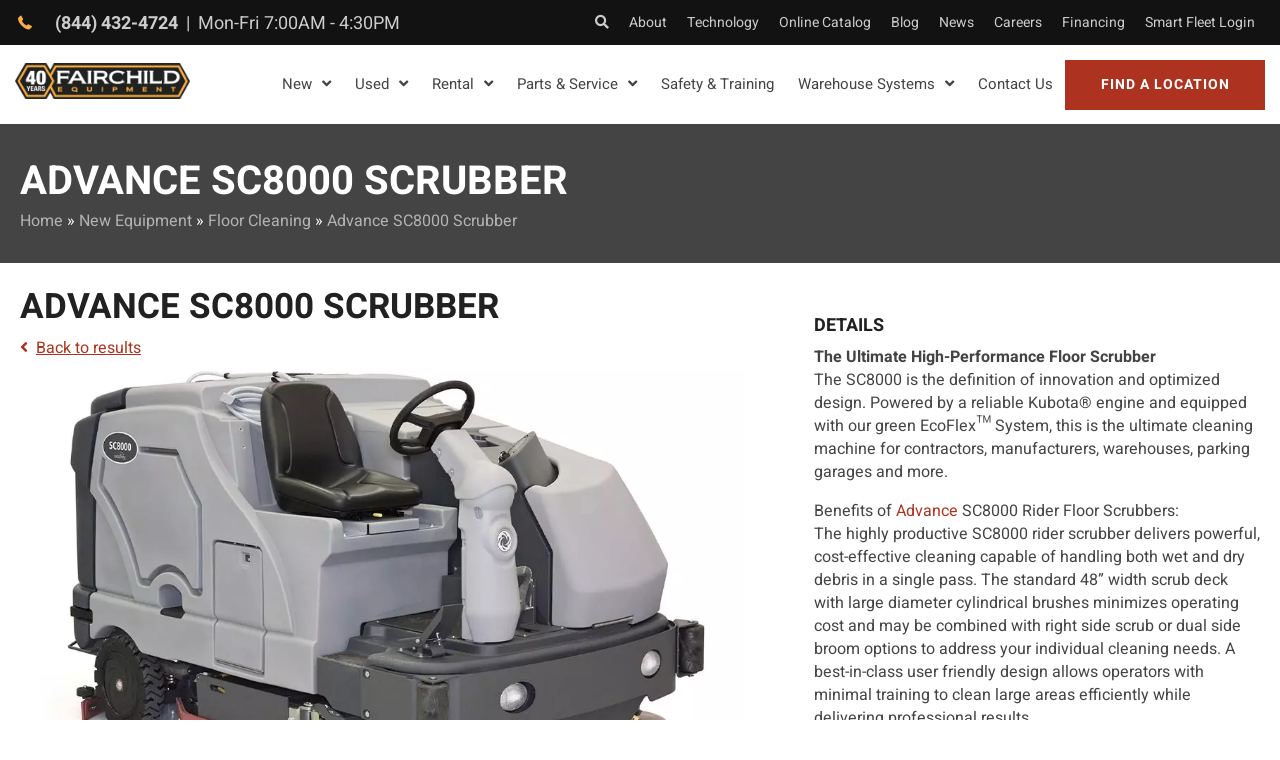

--- FILE ---
content_type: text/html; charset=UTF-8
request_url: https://www.fairchildequipment.com/new-equipment/cleaning-equipment/advance-sc8000-scrubber/
body_size: 72940
content:
<!DOCTYPE html>
<html lang="en-US">
<head> <script>
var gform;gform||(document.addEventListener("gform_main_scripts_loaded",function(){gform.scriptsLoaded=!0}),document.addEventListener("gform/theme/scripts_loaded",function(){gform.themeScriptsLoaded=!0}),window.addEventListener("DOMContentLoaded",function(){gform.domLoaded=!0}),gform={domLoaded:!1,scriptsLoaded:!1,themeScriptsLoaded:!1,isFormEditor:()=>"function"==typeof InitializeEditor,callIfLoaded:function(o){return!(!gform.domLoaded||!gform.scriptsLoaded||!gform.themeScriptsLoaded&&!gform.isFormEditor()||(gform.isFormEditor()&&console.warn("The use of gform.initializeOnLoaded() is deprecated in the form editor context and will be removed in Gravity Forms 3.1."),o(),0))},initializeOnLoaded:function(o){gform.callIfLoaded(o)||(document.addEventListener("gform_main_scripts_loaded",()=>{gform.scriptsLoaded=!0,gform.callIfLoaded(o)}),document.addEventListener("gform/theme/scripts_loaded",()=>{gform.themeScriptsLoaded=!0,gform.callIfLoaded(o)}),window.addEventListener("DOMContentLoaded",()=>{gform.domLoaded=!0,gform.callIfLoaded(o)}))},hooks:{action:{},filter:{}},addAction:function(o,r,e,t){gform.addHook("action",o,r,e,t)},addFilter:function(o,r,e,t){gform.addHook("filter",o,r,e,t)},doAction:function(o){gform.doHook("action",o,arguments)},applyFilters:function(o){return gform.doHook("filter",o,arguments)},removeAction:function(o,r){gform.removeHook("action",o,r)},removeFilter:function(o,r,e){gform.removeHook("filter",o,r,e)},addHook:function(o,r,e,t,n){null==gform.hooks[o][r]&&(gform.hooks[o][r]=[]);var d=gform.hooks[o][r];null==n&&(n=r+"_"+d.length),gform.hooks[o][r].push({tag:n,callable:e,priority:t=null==t?10:t})},doHook:function(r,o,e){var t;if(e=Array.prototype.slice.call(e,1),null!=gform.hooks[r][o]&&((o=gform.hooks[r][o]).sort(function(o,r){return o.priority-r.priority}),o.forEach(function(o){"function"!=typeof(t=o.callable)&&(t=window[t]),"action"==r?t.apply(null,e):e[0]=t.apply(null,e)})),"filter"==r)return e[0]},removeHook:function(o,r,t,n){var e;null!=gform.hooks[o][r]&&(e=(e=gform.hooks[o][r]).filter(function(o,r,e){return!!(null!=n&&n!=o.tag||null!=t&&t!=o.priority)}),gform.hooks[o][r]=e)}});
</script>
<meta charset="UTF-8" /><script>if(navigator.userAgent.match(/MSIE|Internet Explorer/i)||navigator.userAgent.match(/Trident\/7\..*?rv:11/i)){var href=document.location.href;if(!href.match(/[?&]nowprocket/)){if(href.indexOf("?")==-1){if(href.indexOf("#")==-1){document.location.href=href+"?nowprocket=1"}else{document.location.href=href.replace("#","?nowprocket=1#")}}else{if(href.indexOf("#")==-1){document.location.href=href+"&nowprocket=1"}else{document.location.href=href.replace("#","&nowprocket=1#")}}}}</script><script>(()=>{class RocketLazyLoadScripts{constructor(){this.v="2.0.4",this.userEvents=["keydown","keyup","mousedown","mouseup","mousemove","mouseover","mouseout","touchmove","touchstart","touchend","touchcancel","wheel","click","dblclick","input"],this.attributeEvents=["onblur","onclick","oncontextmenu","ondblclick","onfocus","onmousedown","onmouseenter","onmouseleave","onmousemove","onmouseout","onmouseover","onmouseup","onmousewheel","onscroll","onsubmit"]}async t(){this.i(),this.o(),/iP(ad|hone)/.test(navigator.userAgent)&&this.h(),this.u(),this.l(this),this.m(),this.k(this),this.p(this),this._(),await Promise.all([this.R(),this.L()]),this.lastBreath=Date.now(),this.S(this),this.P(),this.D(),this.O(),this.M(),await this.C(this.delayedScripts.normal),await this.C(this.delayedScripts.defer),await this.C(this.delayedScripts.async),await this.T(),await this.F(),await this.j(),await this.A(),window.dispatchEvent(new Event("rocket-allScriptsLoaded")),this.everythingLoaded=!0,this.lastTouchEnd&&await new Promise(t=>setTimeout(t,500-Date.now()+this.lastTouchEnd)),this.I(),this.H(),this.U(),this.W()}i(){this.CSPIssue=sessionStorage.getItem("rocketCSPIssue"),document.addEventListener("securitypolicyviolation",t=>{this.CSPIssue||"script-src-elem"!==t.violatedDirective||"data"!==t.blockedURI||(this.CSPIssue=!0,sessionStorage.setItem("rocketCSPIssue",!0))},{isRocket:!0})}o(){window.addEventListener("pageshow",t=>{this.persisted=t.persisted,this.realWindowLoadedFired=!0},{isRocket:!0}),window.addEventListener("pagehide",()=>{this.onFirstUserAction=null},{isRocket:!0})}h(){let t;function e(e){t=e}window.addEventListener("touchstart",e,{isRocket:!0}),window.addEventListener("touchend",function i(o){o.changedTouches[0]&&t.changedTouches[0]&&Math.abs(o.changedTouches[0].pageX-t.changedTouches[0].pageX)<10&&Math.abs(o.changedTouches[0].pageY-t.changedTouches[0].pageY)<10&&o.timeStamp-t.timeStamp<200&&(window.removeEventListener("touchstart",e,{isRocket:!0}),window.removeEventListener("touchend",i,{isRocket:!0}),"INPUT"===o.target.tagName&&"text"===o.target.type||(o.target.dispatchEvent(new TouchEvent("touchend",{target:o.target,bubbles:!0})),o.target.dispatchEvent(new MouseEvent("mouseover",{target:o.target,bubbles:!0})),o.target.dispatchEvent(new PointerEvent("click",{target:o.target,bubbles:!0,cancelable:!0,detail:1,clientX:o.changedTouches[0].clientX,clientY:o.changedTouches[0].clientY})),event.preventDefault()))},{isRocket:!0})}q(t){this.userActionTriggered||("mousemove"!==t.type||this.firstMousemoveIgnored?"keyup"===t.type||"mouseover"===t.type||"mouseout"===t.type||(this.userActionTriggered=!0,this.onFirstUserAction&&this.onFirstUserAction()):this.firstMousemoveIgnored=!0),"click"===t.type&&t.preventDefault(),t.stopPropagation(),t.stopImmediatePropagation(),"touchstart"===this.lastEvent&&"touchend"===t.type&&(this.lastTouchEnd=Date.now()),"click"===t.type&&(this.lastTouchEnd=0),this.lastEvent=t.type,t.composedPath&&t.composedPath()[0].getRootNode()instanceof ShadowRoot&&(t.rocketTarget=t.composedPath()[0]),this.savedUserEvents.push(t)}u(){this.savedUserEvents=[],this.userEventHandler=this.q.bind(this),this.userEvents.forEach(t=>window.addEventListener(t,this.userEventHandler,{passive:!1,isRocket:!0})),document.addEventListener("visibilitychange",this.userEventHandler,{isRocket:!0})}U(){this.userEvents.forEach(t=>window.removeEventListener(t,this.userEventHandler,{passive:!1,isRocket:!0})),document.removeEventListener("visibilitychange",this.userEventHandler,{isRocket:!0}),this.savedUserEvents.forEach(t=>{(t.rocketTarget||t.target).dispatchEvent(new window[t.constructor.name](t.type,t))})}m(){const t="return false",e=Array.from(this.attributeEvents,t=>"data-rocket-"+t),i="["+this.attributeEvents.join("],[")+"]",o="[data-rocket-"+this.attributeEvents.join("],[data-rocket-")+"]",s=(e,i,o)=>{o&&o!==t&&(e.setAttribute("data-rocket-"+i,o),e["rocket"+i]=new Function("event",o),e.setAttribute(i,t))};new MutationObserver(t=>{for(const n of t)"attributes"===n.type&&(n.attributeName.startsWith("data-rocket-")||this.everythingLoaded?n.attributeName.startsWith("data-rocket-")&&this.everythingLoaded&&this.N(n.target,n.attributeName.substring(12)):s(n.target,n.attributeName,n.target.getAttribute(n.attributeName))),"childList"===n.type&&n.addedNodes.forEach(t=>{if(t.nodeType===Node.ELEMENT_NODE)if(this.everythingLoaded)for(const i of[t,...t.querySelectorAll(o)])for(const t of i.getAttributeNames())e.includes(t)&&this.N(i,t.substring(12));else for(const e of[t,...t.querySelectorAll(i)])for(const t of e.getAttributeNames())this.attributeEvents.includes(t)&&s(e,t,e.getAttribute(t))})}).observe(document,{subtree:!0,childList:!0,attributeFilter:[...this.attributeEvents,...e]})}I(){this.attributeEvents.forEach(t=>{document.querySelectorAll("[data-rocket-"+t+"]").forEach(e=>{this.N(e,t)})})}N(t,e){const i=t.getAttribute("data-rocket-"+e);i&&(t.setAttribute(e,i),t.removeAttribute("data-rocket-"+e))}k(t){Object.defineProperty(HTMLElement.prototype,"onclick",{get(){return this.rocketonclick||null},set(e){this.rocketonclick=e,this.setAttribute(t.everythingLoaded?"onclick":"data-rocket-onclick","this.rocketonclick(event)")}})}S(t){function e(e,i){let o=e[i];e[i]=null,Object.defineProperty(e,i,{get:()=>o,set(s){t.everythingLoaded?o=s:e["rocket"+i]=o=s}})}e(document,"onreadystatechange"),e(window,"onload"),e(window,"onpageshow");try{Object.defineProperty(document,"readyState",{get:()=>t.rocketReadyState,set(e){t.rocketReadyState=e},configurable:!0}),document.readyState="loading"}catch(t){console.log("WPRocket DJE readyState conflict, bypassing")}}l(t){this.originalAddEventListener=EventTarget.prototype.addEventListener,this.originalRemoveEventListener=EventTarget.prototype.removeEventListener,this.savedEventListeners=[],EventTarget.prototype.addEventListener=function(e,i,o){o&&o.isRocket||!t.B(e,this)&&!t.userEvents.includes(e)||t.B(e,this)&&!t.userActionTriggered||e.startsWith("rocket-")||t.everythingLoaded?t.originalAddEventListener.call(this,e,i,o):(t.savedEventListeners.push({target:this,remove:!1,type:e,func:i,options:o}),"mouseenter"!==e&&"mouseleave"!==e||t.originalAddEventListener.call(this,e,t.savedUserEvents.push,o))},EventTarget.prototype.removeEventListener=function(e,i,o){o&&o.isRocket||!t.B(e,this)&&!t.userEvents.includes(e)||t.B(e,this)&&!t.userActionTriggered||e.startsWith("rocket-")||t.everythingLoaded?t.originalRemoveEventListener.call(this,e,i,o):t.savedEventListeners.push({target:this,remove:!0,type:e,func:i,options:o})}}J(t,e){this.savedEventListeners=this.savedEventListeners.filter(i=>{let o=i.type,s=i.target||window;return e!==o||t!==s||(this.B(o,s)&&(i.type="rocket-"+o),this.$(i),!1)})}H(){EventTarget.prototype.addEventListener=this.originalAddEventListener,EventTarget.prototype.removeEventListener=this.originalRemoveEventListener,this.savedEventListeners.forEach(t=>this.$(t))}$(t){t.remove?this.originalRemoveEventListener.call(t.target,t.type,t.func,t.options):this.originalAddEventListener.call(t.target,t.type,t.func,t.options)}p(t){let e;function i(e){return t.everythingLoaded?e:e.split(" ").map(t=>"load"===t||t.startsWith("load.")?"rocket-jquery-load":t).join(" ")}function o(o){function s(e){const s=o.fn[e];o.fn[e]=o.fn.init.prototype[e]=function(){return this[0]===window&&t.userActionTriggered&&("string"==typeof arguments[0]||arguments[0]instanceof String?arguments[0]=i(arguments[0]):"object"==typeof arguments[0]&&Object.keys(arguments[0]).forEach(t=>{const e=arguments[0][t];delete arguments[0][t],arguments[0][i(t)]=e})),s.apply(this,arguments),this}}if(o&&o.fn&&!t.allJQueries.includes(o)){const e={DOMContentLoaded:[],"rocket-DOMContentLoaded":[]};for(const t in e)document.addEventListener(t,()=>{e[t].forEach(t=>t())},{isRocket:!0});o.fn.ready=o.fn.init.prototype.ready=function(i){function s(){parseInt(o.fn.jquery)>2?setTimeout(()=>i.bind(document)(o)):i.bind(document)(o)}return"function"==typeof i&&(t.realDomReadyFired?!t.userActionTriggered||t.fauxDomReadyFired?s():e["rocket-DOMContentLoaded"].push(s):e.DOMContentLoaded.push(s)),o([])},s("on"),s("one"),s("off"),t.allJQueries.push(o)}e=o}t.allJQueries=[],o(window.jQuery),Object.defineProperty(window,"jQuery",{get:()=>e,set(t){o(t)}})}P(){const t=new Map;document.write=document.writeln=function(e){const i=document.currentScript,o=document.createRange(),s=i.parentElement;let n=t.get(i);void 0===n&&(n=i.nextSibling,t.set(i,n));const c=document.createDocumentFragment();o.setStart(c,0),c.appendChild(o.createContextualFragment(e)),s.insertBefore(c,n)}}async R(){return new Promise(t=>{this.userActionTriggered?t():this.onFirstUserAction=t})}async L(){return new Promise(t=>{document.addEventListener("DOMContentLoaded",()=>{this.realDomReadyFired=!0,t()},{isRocket:!0})})}async j(){return this.realWindowLoadedFired?Promise.resolve():new Promise(t=>{window.addEventListener("load",t,{isRocket:!0})})}M(){this.pendingScripts=[];this.scriptsMutationObserver=new MutationObserver(t=>{for(const e of t)e.addedNodes.forEach(t=>{"SCRIPT"!==t.tagName||t.noModule||t.isWPRocket||this.pendingScripts.push({script:t,promise:new Promise(e=>{const i=()=>{const i=this.pendingScripts.findIndex(e=>e.script===t);i>=0&&this.pendingScripts.splice(i,1),e()};t.addEventListener("load",i,{isRocket:!0}),t.addEventListener("error",i,{isRocket:!0}),setTimeout(i,1e3)})})})}),this.scriptsMutationObserver.observe(document,{childList:!0,subtree:!0})}async F(){await this.X(),this.pendingScripts.length?(await this.pendingScripts[0].promise,await this.F()):this.scriptsMutationObserver.disconnect()}D(){this.delayedScripts={normal:[],async:[],defer:[]},document.querySelectorAll("script[type$=rocketlazyloadscript]").forEach(t=>{t.hasAttribute("data-rocket-src")?t.hasAttribute("async")&&!1!==t.async?this.delayedScripts.async.push(t):t.hasAttribute("defer")&&!1!==t.defer||"module"===t.getAttribute("data-rocket-type")?this.delayedScripts.defer.push(t):this.delayedScripts.normal.push(t):this.delayedScripts.normal.push(t)})}async _(){await this.L();let t=[];document.querySelectorAll("script[type$=rocketlazyloadscript][data-rocket-src]").forEach(e=>{let i=e.getAttribute("data-rocket-src");if(i&&!i.startsWith("data:")){i.startsWith("//")&&(i=location.protocol+i);try{const o=new URL(i).origin;o!==location.origin&&t.push({src:o,crossOrigin:e.crossOrigin||"module"===e.getAttribute("data-rocket-type")})}catch(t){}}}),t=[...new Map(t.map(t=>[JSON.stringify(t),t])).values()],this.Y(t,"preconnect")}async G(t){if(await this.K(),!0!==t.noModule||!("noModule"in HTMLScriptElement.prototype))return new Promise(e=>{let i;function o(){(i||t).setAttribute("data-rocket-status","executed"),e()}try{if(navigator.userAgent.includes("Firefox/")||""===navigator.vendor||this.CSPIssue)i=document.createElement("script"),[...t.attributes].forEach(t=>{let e=t.nodeName;"type"!==e&&("data-rocket-type"===e&&(e="type"),"data-rocket-src"===e&&(e="src"),i.setAttribute(e,t.nodeValue))}),t.text&&(i.text=t.text),t.nonce&&(i.nonce=t.nonce),i.hasAttribute("src")?(i.addEventListener("load",o,{isRocket:!0}),i.addEventListener("error",()=>{i.setAttribute("data-rocket-status","failed-network"),e()},{isRocket:!0}),setTimeout(()=>{i.isConnected||e()},1)):(i.text=t.text,o()),i.isWPRocket=!0,t.parentNode.replaceChild(i,t);else{const i=t.getAttribute("data-rocket-type"),s=t.getAttribute("data-rocket-src");i?(t.type=i,t.removeAttribute("data-rocket-type")):t.removeAttribute("type"),t.addEventListener("load",o,{isRocket:!0}),t.addEventListener("error",i=>{this.CSPIssue&&i.target.src.startsWith("data:")?(console.log("WPRocket: CSP fallback activated"),t.removeAttribute("src"),this.G(t).then(e)):(t.setAttribute("data-rocket-status","failed-network"),e())},{isRocket:!0}),s?(t.fetchPriority="high",t.removeAttribute("data-rocket-src"),t.src=s):t.src="data:text/javascript;base64,"+window.btoa(unescape(encodeURIComponent(t.text)))}}catch(i){t.setAttribute("data-rocket-status","failed-transform"),e()}});t.setAttribute("data-rocket-status","skipped")}async C(t){const e=t.shift();return e?(e.isConnected&&await this.G(e),this.C(t)):Promise.resolve()}O(){this.Y([...this.delayedScripts.normal,...this.delayedScripts.defer,...this.delayedScripts.async],"preload")}Y(t,e){this.trash=this.trash||[];let i=!0;var o=document.createDocumentFragment();t.forEach(t=>{const s=t.getAttribute&&t.getAttribute("data-rocket-src")||t.src;if(s&&!s.startsWith("data:")){const n=document.createElement("link");n.href=s,n.rel=e,"preconnect"!==e&&(n.as="script",n.fetchPriority=i?"high":"low"),t.getAttribute&&"module"===t.getAttribute("data-rocket-type")&&(n.crossOrigin=!0),t.crossOrigin&&(n.crossOrigin=t.crossOrigin),t.integrity&&(n.integrity=t.integrity),t.nonce&&(n.nonce=t.nonce),o.appendChild(n),this.trash.push(n),i=!1}}),document.head.appendChild(o)}W(){this.trash.forEach(t=>t.remove())}async T(){try{document.readyState="interactive"}catch(t){}this.fauxDomReadyFired=!0;try{await this.K(),this.J(document,"readystatechange"),document.dispatchEvent(new Event("rocket-readystatechange")),await this.K(),document.rocketonreadystatechange&&document.rocketonreadystatechange(),await this.K(),this.J(document,"DOMContentLoaded"),document.dispatchEvent(new Event("rocket-DOMContentLoaded")),await this.K(),this.J(window,"DOMContentLoaded"),window.dispatchEvent(new Event("rocket-DOMContentLoaded"))}catch(t){console.error(t)}}async A(){try{document.readyState="complete"}catch(t){}try{await this.K(),this.J(document,"readystatechange"),document.dispatchEvent(new Event("rocket-readystatechange")),await this.K(),document.rocketonreadystatechange&&document.rocketonreadystatechange(),await this.K(),this.J(window,"load"),window.dispatchEvent(new Event("rocket-load")),await this.K(),window.rocketonload&&window.rocketonload(),await this.K(),this.allJQueries.forEach(t=>t(window).trigger("rocket-jquery-load")),await this.K(),this.J(window,"pageshow");const t=new Event("rocket-pageshow");t.persisted=this.persisted,window.dispatchEvent(t),await this.K(),window.rocketonpageshow&&window.rocketonpageshow({persisted:this.persisted})}catch(t){console.error(t)}}async K(){Date.now()-this.lastBreath>45&&(await this.X(),this.lastBreath=Date.now())}async X(){return document.hidden?new Promise(t=>setTimeout(t)):new Promise(t=>requestAnimationFrame(t))}B(t,e){return e===document&&"readystatechange"===t||(e===document&&"DOMContentLoaded"===t||(e===window&&"DOMContentLoaded"===t||(e===window&&"load"===t||e===window&&"pageshow"===t)))}static run(){(new RocketLazyLoadScripts).t()}}RocketLazyLoadScripts.run()})();</script>

<meta name='viewport' content='width=device-width, initial-scale=1.0' />
<meta http-equiv='X-UA-Compatible' content='IE=edge' />
<link rel="profile" href="https://gmpg.org/xfn/11" />
<meta name='robots' content='index, follow, max-image-preview:large, max-snippet:-1, max-video-preview:-1' />
	<style></style>
	
	<!-- This site is optimized with the Yoast SEO plugin v26.2 - https://yoast.com/wordpress/plugins/seo/ -->
	<title>Advance SC8000 Scrubber | Fairchild Equipment</title>
<link crossorigin data-rocket-preconnect href="https://www.youtube.com" rel="preconnect">
<link crossorigin data-rocket-preconnect href="https://www.gstatic.com" rel="preconnect">
<link crossorigin data-rocket-preconnect href="https://www.googletagmanager.com" rel="preconnect">
<link crossorigin data-rocket-preconnect href="https://js.usemessages.com" rel="preconnect">
<link crossorigin data-rocket-preconnect href="https://js.hsadspixel.net" rel="preconnect">
<link crossorigin data-rocket-preconnect href="https://js.hs-banner.com" rel="preconnect">
<link crossorigin data-rocket-preconnect href="https://js.hscollectedforms.net" rel="preconnect">
<link crossorigin data-rocket-preconnect href="https://js.hs-analytics.net" rel="preconnect">
<link crossorigin data-rocket-preconnect href="https://secure.24-information-acute.com" rel="preconnect">
<link crossorigin data-rocket-preconnect href="https://t.marketingcloudfx.com" rel="preconnect">
<link crossorigin data-rocket-preconnect href="https://a.usbrowserspeed.com" rel="preconnect">
<link crossorigin data-rocket-preconnect href="https://cdnjs.cloudflare.com" rel="preconnect">
<link crossorigin data-rocket-preconnect href="https://c0.wp.com" rel="preconnect">
<link crossorigin data-rocket-preconnect href="https://fonts.googleapis.com" rel="preconnect">
<link crossorigin data-rocket-preconnect href="https://cdn.leadmanagerfx.com" rel="preconnect">
<link crossorigin data-rocket-preconnect href="https://js.hs-scripts.com" rel="preconnect">
<link crossorigin data-rocket-preconnect href="https://cdn.omniconvert.com" rel="preconnect">
<link crossorigin data-rocket-preconnect href="https://i0.wp.com" rel="preconnect">
<link crossorigin data-rocket-preconnect href="https://cdn.jsdelivr.net" rel="preconnect">
<link crossorigin data-rocket-preconnect href="https://www.google.com" rel="preconnect">
<link crossorigin data-rocket-preconnect href="https://stats.wp.com" rel="preconnect">
<link crossorigin data-rocket-preload as="font" href="https://www.fairchildequipment.com/wp-content/plugins/bb-plugin/fonts/fontawesome/5.15.4/webfonts/fa-regular-400.woff2" rel="preload">
<style id="wpr-usedcss">img:is([sizes=auto i],[sizes^="auto," i]){contain-intrinsic-size:3000px 1500px}:where(.wp-block-button__link){border-radius:9999px;box-shadow:none;padding:calc(.667em + 2px) calc(1.333em + 2px);text-decoration:none}:root :where(.wp-block-button .wp-block-button__link.is-style-outline),:root :where(.wp-block-button.is-style-outline>.wp-block-button__link){border:2px solid;padding:.667em 1.333em}:root :where(.wp-block-button .wp-block-button__link.is-style-outline:not(.has-text-color)),:root :where(.wp-block-button.is-style-outline>.wp-block-button__link:not(.has-text-color)){color:currentColor}:root :where(.wp-block-button .wp-block-button__link.is-style-outline:not(.has-background)),:root :where(.wp-block-button.is-style-outline>.wp-block-button__link:not(.has-background)){background-color:initial;background-image:none}:where(.wp-block-calendar table:not(.has-background) th){background:#ddd}:where(.wp-block-columns){margin-bottom:1.75em}:where(.wp-block-columns.has-background){padding:1.25em 2.375em}:where(.wp-block-post-comments input[type=submit]){border:none}:where(.wp-block-cover-image:not(.has-text-color)),:where(.wp-block-cover:not(.has-text-color)){color:#fff}:where(.wp-block-cover-image.is-light:not(.has-text-color)),:where(.wp-block-cover.is-light:not(.has-text-color)){color:#000}:root :where(.wp-block-cover h1:not(.has-text-color)),:root :where(.wp-block-cover h2:not(.has-text-color)),:root :where(.wp-block-cover h3:not(.has-text-color)),:root :where(.wp-block-cover h4:not(.has-text-color)),:root :where(.wp-block-cover h5:not(.has-text-color)),:root :where(.wp-block-cover h6:not(.has-text-color)),:root :where(.wp-block-cover p:not(.has-text-color)){color:inherit}:where(.wp-block-file){margin-bottom:1.5em}:where(.wp-block-file__button){border-radius:2em;display:inline-block;padding:.5em 1em}:where(.wp-block-file__button):is(a):active,:where(.wp-block-file__button):is(a):focus,:where(.wp-block-file__button):is(a):hover,:where(.wp-block-file__button):is(a):visited{box-shadow:none;color:#fff;opacity:.85;text-decoration:none}:where(.wp-block-group.wp-block-group-is-layout-constrained){position:relative}:root :where(.wp-block-image.is-style-rounded img,.wp-block-image .is-style-rounded img){border-radius:9999px}:where(.wp-block-latest-comments:not([style*=line-height] .wp-block-latest-comments__comment)){line-height:1.1}:where(.wp-block-latest-comments:not([style*=line-height] .wp-block-latest-comments__comment-excerpt p)){line-height:1.8}:root :where(.wp-block-latest-posts.is-grid){padding:0}:root :where(.wp-block-latest-posts.wp-block-latest-posts__list){padding-left:0}ol,ul{box-sizing:border-box}:root :where(.wp-block-list.has-background){padding:1.25em 2.375em}:where(.wp-block-navigation.has-background .wp-block-navigation-item a:not(.wp-element-button)),:where(.wp-block-navigation.has-background .wp-block-navigation-submenu a:not(.wp-element-button)){padding:.5em 1em}:where(.wp-block-navigation .wp-block-navigation__submenu-container .wp-block-navigation-item a:not(.wp-element-button)),:where(.wp-block-navigation .wp-block-navigation__submenu-container .wp-block-navigation-submenu a:not(.wp-element-button)),:where(.wp-block-navigation .wp-block-navigation__submenu-container .wp-block-navigation-submenu button.wp-block-navigation-item__content),:where(.wp-block-navigation .wp-block-navigation__submenu-container .wp-block-pages-list__item button.wp-block-navigation-item__content){padding:.5em 1em}:root :where(p.has-background){padding:1.25em 2.375em}:where(p.has-text-color:not(.has-link-color)) a{color:inherit}:where(.wp-block-post-comments-form) input:not([type=submit]),:where(.wp-block-post-comments-form) textarea{border:1px solid #949494;font-family:inherit;font-size:1em}:where(.wp-block-post-comments-form) input:where(:not([type=submit]):not([type=checkbox])),:where(.wp-block-post-comments-form) textarea{padding:calc(.667em + 2px)}:where(.wp-block-post-excerpt){box-sizing:border-box;margin-bottom:var(--wp--style--block-gap);margin-top:var(--wp--style--block-gap)}:where(.wp-block-preformatted.has-background){padding:1.25em 2.375em}:where(.wp-block-search__button){border:1px solid #ccc;padding:6px 10px}:where(.wp-block-search__input){font-family:inherit;font-size:inherit;font-style:inherit;font-weight:inherit;letter-spacing:inherit;line-height:inherit;text-transform:inherit}:where(.wp-block-search__button-inside .wp-block-search__inside-wrapper){border:1px solid #949494;box-sizing:border-box;padding:4px}:where(.wp-block-search__button-inside .wp-block-search__inside-wrapper) .wp-block-search__input{border:none;border-radius:0;padding:0 4px}:where(.wp-block-search__button-inside .wp-block-search__inside-wrapper) .wp-block-search__input:focus{outline:0}:where(.wp-block-search__button-inside .wp-block-search__inside-wrapper) :where(.wp-block-search__button){padding:4px 8px}:root :where(.wp-block-separator.is-style-dots){height:auto;line-height:1;text-align:center}:root :where(.wp-block-separator.is-style-dots):before{color:currentColor;content:"···";font-family:serif;font-size:1.5em;letter-spacing:2em;padding-left:2em}:root :where(.wp-block-site-logo.is-style-rounded){border-radius:9999px}:where(.wp-block-social-links:not(.is-style-logos-only)) .wp-social-link{background-color:#f0f0f0;color:#444}:where(.wp-block-social-links:not(.is-style-logos-only)) .wp-social-link-amazon{background-color:#f90;color:#fff}:where(.wp-block-social-links:not(.is-style-logos-only)) .wp-social-link-bandcamp{background-color:#1ea0c3;color:#fff}:where(.wp-block-social-links:not(.is-style-logos-only)) .wp-social-link-behance{background-color:#0757fe;color:#fff}:where(.wp-block-social-links:not(.is-style-logos-only)) .wp-social-link-bluesky{background-color:#0a7aff;color:#fff}:where(.wp-block-social-links:not(.is-style-logos-only)) .wp-social-link-codepen{background-color:#1e1f26;color:#fff}:where(.wp-block-social-links:not(.is-style-logos-only)) .wp-social-link-deviantart{background-color:#02e49b;color:#fff}:where(.wp-block-social-links:not(.is-style-logos-only)) .wp-social-link-discord{background-color:#5865f2;color:#fff}:where(.wp-block-social-links:not(.is-style-logos-only)) .wp-social-link-dribbble{background-color:#e94c89;color:#fff}:where(.wp-block-social-links:not(.is-style-logos-only)) .wp-social-link-dropbox{background-color:#4280ff;color:#fff}:where(.wp-block-social-links:not(.is-style-logos-only)) .wp-social-link-etsy{background-color:#f45800;color:#fff}:where(.wp-block-social-links:not(.is-style-logos-only)) .wp-social-link-facebook{background-color:#0866ff;color:#fff}:where(.wp-block-social-links:not(.is-style-logos-only)) .wp-social-link-fivehundredpx{background-color:#000;color:#fff}:where(.wp-block-social-links:not(.is-style-logos-only)) .wp-social-link-flickr{background-color:#0461dd;color:#fff}:where(.wp-block-social-links:not(.is-style-logos-only)) .wp-social-link-foursquare{background-color:#e65678;color:#fff}:where(.wp-block-social-links:not(.is-style-logos-only)) .wp-social-link-github{background-color:#24292d;color:#fff}:where(.wp-block-social-links:not(.is-style-logos-only)) .wp-social-link-goodreads{background-color:#eceadd;color:#382110}:where(.wp-block-social-links:not(.is-style-logos-only)) .wp-social-link-google{background-color:#ea4434;color:#fff}:where(.wp-block-social-links:not(.is-style-logos-only)) .wp-social-link-gravatar{background-color:#1d4fc4;color:#fff}:where(.wp-block-social-links:not(.is-style-logos-only)) .wp-social-link-instagram{background-color:#f00075;color:#fff}:where(.wp-block-social-links:not(.is-style-logos-only)) .wp-social-link-lastfm{background-color:#e21b24;color:#fff}:where(.wp-block-social-links:not(.is-style-logos-only)) .wp-social-link-linkedin{background-color:#0d66c2;color:#fff}:where(.wp-block-social-links:not(.is-style-logos-only)) .wp-social-link-mastodon{background-color:#3288d4;color:#fff}:where(.wp-block-social-links:not(.is-style-logos-only)) .wp-social-link-medium{background-color:#000;color:#fff}:where(.wp-block-social-links:not(.is-style-logos-only)) .wp-social-link-meetup{background-color:#f6405f;color:#fff}:where(.wp-block-social-links:not(.is-style-logos-only)) .wp-social-link-patreon{background-color:#000;color:#fff}:where(.wp-block-social-links:not(.is-style-logos-only)) .wp-social-link-pinterest{background-color:#e60122;color:#fff}:where(.wp-block-social-links:not(.is-style-logos-only)) .wp-social-link-pocket{background-color:#ef4155;color:#fff}:where(.wp-block-social-links:not(.is-style-logos-only)) .wp-social-link-reddit{background-color:#ff4500;color:#fff}:where(.wp-block-social-links:not(.is-style-logos-only)) .wp-social-link-skype{background-color:#0478d7;color:#fff}:where(.wp-block-social-links:not(.is-style-logos-only)) .wp-social-link-snapchat{background-color:#fefc00;color:#fff;stroke:#000}:where(.wp-block-social-links:not(.is-style-logos-only)) .wp-social-link-soundcloud{background-color:#ff5600;color:#fff}:where(.wp-block-social-links:not(.is-style-logos-only)) .wp-social-link-spotify{background-color:#1bd760;color:#fff}:where(.wp-block-social-links:not(.is-style-logos-only)) .wp-social-link-telegram{background-color:#2aabee;color:#fff}:where(.wp-block-social-links:not(.is-style-logos-only)) .wp-social-link-threads{background-color:#000;color:#fff}:where(.wp-block-social-links:not(.is-style-logos-only)) .wp-social-link-tiktok{background-color:#000;color:#fff}:where(.wp-block-social-links:not(.is-style-logos-only)) .wp-social-link-tumblr{background-color:#011835;color:#fff}:where(.wp-block-social-links:not(.is-style-logos-only)) .wp-social-link-twitch{background-color:#6440a4;color:#fff}:where(.wp-block-social-links:not(.is-style-logos-only)) .wp-social-link-twitter{background-color:#1da1f2;color:#fff}:where(.wp-block-social-links:not(.is-style-logos-only)) .wp-social-link-vimeo{background-color:#1eb7ea;color:#fff}:where(.wp-block-social-links:not(.is-style-logos-only)) .wp-social-link-vk{background-color:#4680c2;color:#fff}:where(.wp-block-social-links:not(.is-style-logos-only)) .wp-social-link-wordpress{background-color:#3499cd;color:#fff}:where(.wp-block-social-links:not(.is-style-logos-only)) .wp-social-link-whatsapp{background-color:#25d366;color:#fff}:where(.wp-block-social-links:not(.is-style-logos-only)) .wp-social-link-x{background-color:#000;color:#fff}:where(.wp-block-social-links:not(.is-style-logos-only)) .wp-social-link-yelp{background-color:#d32422;color:#fff}:where(.wp-block-social-links:not(.is-style-logos-only)) .wp-social-link-youtube{background-color:red;color:#fff}:where(.wp-block-social-links.is-style-logos-only) .wp-social-link{background:0 0}:where(.wp-block-social-links.is-style-logos-only) .wp-social-link svg{height:1.25em;width:1.25em}:where(.wp-block-social-links.is-style-logos-only) .wp-social-link-amazon{color:#f90}:where(.wp-block-social-links.is-style-logos-only) .wp-social-link-bandcamp{color:#1ea0c3}:where(.wp-block-social-links.is-style-logos-only) .wp-social-link-behance{color:#0757fe}:where(.wp-block-social-links.is-style-logos-only) .wp-social-link-bluesky{color:#0a7aff}:where(.wp-block-social-links.is-style-logos-only) .wp-social-link-codepen{color:#1e1f26}:where(.wp-block-social-links.is-style-logos-only) .wp-social-link-deviantart{color:#02e49b}:where(.wp-block-social-links.is-style-logos-only) .wp-social-link-discord{color:#5865f2}:where(.wp-block-social-links.is-style-logos-only) .wp-social-link-dribbble{color:#e94c89}:where(.wp-block-social-links.is-style-logos-only) .wp-social-link-dropbox{color:#4280ff}:where(.wp-block-social-links.is-style-logos-only) .wp-social-link-etsy{color:#f45800}:where(.wp-block-social-links.is-style-logos-only) .wp-social-link-facebook{color:#0866ff}:where(.wp-block-social-links.is-style-logos-only) .wp-social-link-fivehundredpx{color:#000}:where(.wp-block-social-links.is-style-logos-only) .wp-social-link-flickr{color:#0461dd}:where(.wp-block-social-links.is-style-logos-only) .wp-social-link-foursquare{color:#e65678}:where(.wp-block-social-links.is-style-logos-only) .wp-social-link-github{color:#24292d}:where(.wp-block-social-links.is-style-logos-only) .wp-social-link-goodreads{color:#382110}:where(.wp-block-social-links.is-style-logos-only) .wp-social-link-google{color:#ea4434}:where(.wp-block-social-links.is-style-logos-only) .wp-social-link-gravatar{color:#1d4fc4}:where(.wp-block-social-links.is-style-logos-only) .wp-social-link-instagram{color:#f00075}:where(.wp-block-social-links.is-style-logos-only) .wp-social-link-lastfm{color:#e21b24}:where(.wp-block-social-links.is-style-logos-only) .wp-social-link-linkedin{color:#0d66c2}:where(.wp-block-social-links.is-style-logos-only) .wp-social-link-mastodon{color:#3288d4}:where(.wp-block-social-links.is-style-logos-only) .wp-social-link-medium{color:#000}:where(.wp-block-social-links.is-style-logos-only) .wp-social-link-meetup{color:#f6405f}:where(.wp-block-social-links.is-style-logos-only) .wp-social-link-patreon{color:#000}:where(.wp-block-social-links.is-style-logos-only) .wp-social-link-pinterest{color:#e60122}:where(.wp-block-social-links.is-style-logos-only) .wp-social-link-pocket{color:#ef4155}:where(.wp-block-social-links.is-style-logos-only) .wp-social-link-reddit{color:#ff4500}:where(.wp-block-social-links.is-style-logos-only) .wp-social-link-skype{color:#0478d7}:where(.wp-block-social-links.is-style-logos-only) .wp-social-link-snapchat{color:#fff;stroke:#000}:where(.wp-block-social-links.is-style-logos-only) .wp-social-link-soundcloud{color:#ff5600}:where(.wp-block-social-links.is-style-logos-only) .wp-social-link-spotify{color:#1bd760}:where(.wp-block-social-links.is-style-logos-only) .wp-social-link-telegram{color:#2aabee}:where(.wp-block-social-links.is-style-logos-only) .wp-social-link-threads{color:#000}:where(.wp-block-social-links.is-style-logos-only) .wp-social-link-tiktok{color:#000}:where(.wp-block-social-links.is-style-logos-only) .wp-social-link-tumblr{color:#011835}:where(.wp-block-social-links.is-style-logos-only) .wp-social-link-twitch{color:#6440a4}:where(.wp-block-social-links.is-style-logos-only) .wp-social-link-twitter{color:#1da1f2}:where(.wp-block-social-links.is-style-logos-only) .wp-social-link-vimeo{color:#1eb7ea}:where(.wp-block-social-links.is-style-logos-only) .wp-social-link-vk{color:#4680c2}:where(.wp-block-social-links.is-style-logos-only) .wp-social-link-whatsapp{color:#25d366}:where(.wp-block-social-links.is-style-logos-only) .wp-social-link-wordpress{color:#3499cd}:where(.wp-block-social-links.is-style-logos-only) .wp-social-link-x{color:#000}:where(.wp-block-social-links.is-style-logos-only) .wp-social-link-yelp{color:#d32422}:where(.wp-block-social-links.is-style-logos-only) .wp-social-link-youtube{color:red}:root :where(.wp-block-social-links .wp-social-link a){padding:.25em}:root :where(.wp-block-social-links.is-style-logos-only .wp-social-link a){padding:0}:root :where(.wp-block-social-links.is-style-pill-shape .wp-social-link a){padding-left:.6666666667em;padding-right:.6666666667em}:root :where(.wp-block-tag-cloud.is-style-outline){display:flex;flex-wrap:wrap;gap:1ch}:root :where(.wp-block-tag-cloud.is-style-outline a){border:1px solid;font-size:unset!important;margin-right:0;padding:1ch 2ch;text-decoration:none!important}:root :where(.wp-block-table-of-contents){box-sizing:border-box}:where(.wp-block-term-description){box-sizing:border-box;margin-bottom:var(--wp--style--block-gap);margin-top:var(--wp--style--block-gap)}:where(pre.wp-block-verse){font-family:inherit}:root{--wp--preset--font-size--normal:16px;--wp--preset--font-size--huge:42px}.screen-reader-text{border:0;clip-path:inset(50%);height:1px;margin:-1px;overflow:hidden;padding:0;position:absolute;width:1px;word-wrap:normal!important}.screen-reader-text:focus{background-color:#ddd;clip-path:none;color:#444;display:block;font-size:1em;height:auto;left:5px;line-height:normal;padding:15px 23px 14px;text-decoration:none;top:5px;width:auto;z-index:100000}html :where(.has-border-color){border-style:solid}html :where([style*=border-top-color]){border-top-style:solid}html :where([style*=border-right-color]){border-right-style:solid}html :where([style*=border-bottom-color]){border-bottom-style:solid}html :where([style*=border-left-color]){border-left-style:solid}html :where([style*=border-width]){border-style:solid}html :where([style*=border-top-width]){border-top-style:solid}html :where([style*=border-right-width]){border-right-style:solid}html :where([style*=border-bottom-width]){border-bottom-style:solid}html :where([style*=border-left-width]){border-left-style:solid}html :where(img[class*=wp-image-]){height:auto;max-width:100%}:where(figure){margin:0 0 1em}html :where(.is-position-sticky){--wp-admin--admin-bar--position-offset:var(--wp-admin--admin-bar--height,0px)}@media screen and (max-width:600px){html :where(.is-position-sticky){--wp-admin--admin-bar--position-offset:0px}}:root :where(.wp-block-image figcaption){color:#555;font-size:13px;text-align:center}:where(.wp-block-group.has-background){padding:1.25em 2.375em}:root :where(.wp-block-template-part.has-background){margin-bottom:0;margin-top:0;padding:1.25em 2.375em}.mejs-mediaelement{left:0;position:absolute;top:0}.mejs-mediaelement{height:100%;width:100%;z-index:0}.mejs-controls{bottom:0;display:-webkit-box;display:-webkit-flex;display:-ms-flexbox;display:flex;height:40px;left:0;list-style-type:none;margin:0;padding:0 10px;position:absolute;width:100%;z-index:3}.mejs-controls:not([style*="display: none"]){background:rgba(255,0,0,.7);background:-webkit-linear-gradient(transparent,rgba(0,0,0,.35));background:linear-gradient(transparent,rgba(0,0,0,.35))}.mejs-time-rail{font-size:10px;height:40px;line-height:10px;margin:0;width:32px}.mejs-time-rail{direction:ltr;-webkit-box-flex:1;-webkit-flex-grow:1;-ms-flex-positive:1;flex-grow:1;height:40px;margin:0 10px;padding-top:10px;position:relative}.mejs-time-total{border-radius:2px;cursor:pointer;display:block;height:10px;position:absolute}.mejs-time-total{background:hsla(0,0%,100%,.3);margin:5px 0 0;width:100%}.mejs-controls .mejs-time-rail .mejs-time-total{background:rgba(255,255,255,.33)}.mejs-controls .mejs-time-rail span{border-radius:0}.mejs-controls button:hover{border:none;-webkit-box-shadow:none;box-shadow:none}:root{--wp--preset--aspect-ratio--square:1;--wp--preset--aspect-ratio--4-3:4/3;--wp--preset--aspect-ratio--3-4:3/4;--wp--preset--aspect-ratio--3-2:3/2;--wp--preset--aspect-ratio--2-3:2/3;--wp--preset--aspect-ratio--16-9:16/9;--wp--preset--aspect-ratio--9-16:9/16;--wp--preset--color--black:#000000;--wp--preset--color--cyan-bluish-gray:#abb8c3;--wp--preset--color--white:#ffffff;--wp--preset--color--pale-pink:#f78da7;--wp--preset--color--vivid-red:#cf2e2e;--wp--preset--color--luminous-vivid-orange:#ff6900;--wp--preset--color--luminous-vivid-amber:#fcb900;--wp--preset--color--light-green-cyan:#7bdcb5;--wp--preset--color--vivid-green-cyan:#00d084;--wp--preset--color--pale-cyan-blue:#8ed1fc;--wp--preset--color--vivid-cyan-blue:#0693e3;--wp--preset--color--vivid-purple:#9b51e0;--wp--preset--color--fl-heading-text:#212121;--wp--preset--color--fl-body-bg:#ffffff;--wp--preset--color--fl-body-text:#444444;--wp--preset--color--fl-accent:#ad321f;--wp--preset--color--fl-accent-hover:#822517;--wp--preset--color--fl-topbar-bg:#ffffff;--wp--preset--color--fl-topbar-text:#757575;--wp--preset--color--fl-topbar-link:#2b7bb9;--wp--preset--color--fl-topbar-hover:#2b7bb9;--wp--preset--color--fl-header-bg:#ffffff;--wp--preset--color--fl-header-text:#757575;--wp--preset--color--fl-header-link:#757575;--wp--preset--color--fl-header-hover:#2b7bb9;--wp--preset--color--fl-nav-bg:#ffffff;--wp--preset--color--fl-nav-link:#757575;--wp--preset--color--fl-nav-hover:#2b7bb9;--wp--preset--color--fl-content-bg:#ffffff;--wp--preset--color--fl-footer-widgets-bg:#ffffff;--wp--preset--color--fl-footer-widgets-text:#757575;--wp--preset--color--fl-footer-widgets-link:#2b7bb9;--wp--preset--color--fl-footer-widgets-hover:#2b7bb9;--wp--preset--color--fl-footer-bg:#ffffff;--wp--preset--color--fl-footer-text:#757575;--wp--preset--color--fl-footer-link:#2b7bb9;--wp--preset--color--fl-footer-hover:#2b7bb9;--wp--preset--gradient--vivid-cyan-blue-to-vivid-purple:linear-gradient(135deg,rgba(6, 147, 227, 1) 0%,rgb(155, 81, 224) 100%);--wp--preset--gradient--light-green-cyan-to-vivid-green-cyan:linear-gradient(135deg,rgb(122, 220, 180) 0%,rgb(0, 208, 130) 100%);--wp--preset--gradient--luminous-vivid-amber-to-luminous-vivid-orange:linear-gradient(135deg,rgba(252, 185, 0, 1) 0%,rgba(255, 105, 0, 1) 100%);--wp--preset--gradient--luminous-vivid-orange-to-vivid-red:linear-gradient(135deg,rgba(255, 105, 0, 1) 0%,rgb(207, 46, 46) 100%);--wp--preset--gradient--very-light-gray-to-cyan-bluish-gray:linear-gradient(135deg,rgb(238, 238, 238) 0%,rgb(169, 184, 195) 100%);--wp--preset--gradient--cool-to-warm-spectrum:linear-gradient(135deg,rgb(74, 234, 220) 0%,rgb(151, 120, 209) 20%,rgb(207, 42, 186) 40%,rgb(238, 44, 130) 60%,rgb(251, 105, 98) 80%,rgb(254, 248, 76) 100%);--wp--preset--gradient--blush-light-purple:linear-gradient(135deg,rgb(255, 206, 236) 0%,rgb(152, 150, 240) 100%);--wp--preset--gradient--blush-bordeaux:linear-gradient(135deg,rgb(254, 205, 165) 0%,rgb(254, 45, 45) 50%,rgb(107, 0, 62) 100%);--wp--preset--gradient--luminous-dusk:linear-gradient(135deg,rgb(255, 203, 112) 0%,rgb(199, 81, 192) 50%,rgb(65, 88, 208) 100%);--wp--preset--gradient--pale-ocean:linear-gradient(135deg,rgb(255, 245, 203) 0%,rgb(182, 227, 212) 50%,rgb(51, 167, 181) 100%);--wp--preset--gradient--electric-grass:linear-gradient(135deg,rgb(202, 248, 128) 0%,rgb(113, 206, 126) 100%);--wp--preset--gradient--midnight:linear-gradient(135deg,rgb(2, 3, 129) 0%,rgb(40, 116, 252) 100%);--wp--preset--font-size--small:13px;--wp--preset--font-size--medium:20px;--wp--preset--font-size--large:36px;--wp--preset--font-size--x-large:42px;--wp--preset--spacing--20:0.44rem;--wp--preset--spacing--30:0.67rem;--wp--preset--spacing--40:1rem;--wp--preset--spacing--50:1.5rem;--wp--preset--spacing--60:2.25rem;--wp--preset--spacing--70:3.38rem;--wp--preset--spacing--80:5.06rem;--wp--preset--shadow--natural:6px 6px 9px rgba(0, 0, 0, .2);--wp--preset--shadow--deep:12px 12px 50px rgba(0, 0, 0, .4);--wp--preset--shadow--sharp:6px 6px 0px rgba(0, 0, 0, .2);--wp--preset--shadow--outlined:6px 6px 0px -3px rgba(255, 255, 255, 1),6px 6px rgba(0, 0, 0, 1);--wp--preset--shadow--crisp:6px 6px 0px rgba(0, 0, 0, 1)}:where(.is-layout-flex){gap:.5em}:where(.is-layout-grid){gap:.5em}:where(.wp-block-post-template.is-layout-flex){gap:1.25em}:where(.wp-block-post-template.is-layout-grid){gap:1.25em}:where(.wp-block-columns.is-layout-flex){gap:2em}:where(.wp-block-columns.is-layout-grid){gap:2em}:root :where(.wp-block-pullquote){font-size:1.5em;line-height:1.6}.fa,.fab,.far,.fas{-moz-osx-font-smoothing:grayscale;-webkit-font-smoothing:antialiased;display:inline-block;font-style:normal;font-variant:normal;text-rendering:auto;line-height:1}.fa-angle-left:before{content:"\f104"}.fa-angle-right:before{content:"\f105"}.fa-envelope:before{content:"\f0e0"}.fa-exclamation-triangle:before{content:"\f071"}.fa-facebook-f:before{content:"\f39e"}.fa-link:before{content:"\f0c1"}.fa-map-marker-alt:before{content:"\f3c5"}.fa-phone-alt:before{content:"\f879"}.fa-play-circle:before{content:"\f144"}.fa-print:before{content:"\f02f"}.fa-search:before{content:"\f002"}.fa-times:before{content:"\f00d"}.fa-volume-off:before{content:"\f026"}.fa-volume-up:before{content:"\f028"}.sr-only{border:0;clip:rect(0,0,0,0);height:1px;margin:-1px;overflow:hidden;padding:0;position:absolute;width:1px}@font-face{font-family:"Font Awesome 5 Brands";font-style:normal;font-weight:400;font-display:swap;src:url(https://www.fairchildequipment.com/wp-content/plugins/bb-plugin/fonts/fontawesome/5.15.4/webfonts/fa-brands-400.eot);src:url(https://www.fairchildequipment.com/wp-content/plugins/bb-plugin/fonts/fontawesome/5.15.4/webfonts/fa-brands-400.eot?#iefix) format("embedded-opentype"),url(https://www.fairchildequipment.com/wp-content/plugins/bb-plugin/fonts/fontawesome/5.15.4/webfonts/fa-brands-400.woff2) format("woff2"),url(https://www.fairchildequipment.com/wp-content/plugins/bb-plugin/fonts/fontawesome/5.15.4/webfonts/fa-brands-400.woff) format("woff"),url(https://www.fairchildequipment.com/wp-content/plugins/bb-plugin/fonts/fontawesome/5.15.4/webfonts/fa-brands-400.ttf) format("truetype"),url(https://www.fairchildequipment.com/wp-content/plugins/bb-plugin/fonts/fontawesome/5.15.4/webfonts/fa-brands-400.svg#fontawesome) format("svg")}.fab{font-family:"Font Awesome 5 Brands"}@font-face{font-family:"Font Awesome 5 Free";font-style:normal;font-weight:400;font-display:swap;src:url(https://www.fairchildequipment.com/wp-content/plugins/bb-plugin/fonts/fontawesome/5.15.4/webfonts/fa-regular-400.eot);src:url(https://www.fairchildequipment.com/wp-content/plugins/bb-plugin/fonts/fontawesome/5.15.4/webfonts/fa-regular-400.eot?#iefix) format("embedded-opentype"),url(https://www.fairchildequipment.com/wp-content/plugins/bb-plugin/fonts/fontawesome/5.15.4/webfonts/fa-regular-400.woff2) format("woff2"),url(https://www.fairchildequipment.com/wp-content/plugins/bb-plugin/fonts/fontawesome/5.15.4/webfonts/fa-regular-400.woff) format("woff"),url(https://www.fairchildequipment.com/wp-content/plugins/bb-plugin/fonts/fontawesome/5.15.4/webfonts/fa-regular-400.ttf) format("truetype"),url(https://www.fairchildequipment.com/wp-content/plugins/bb-plugin/fonts/fontawesome/5.15.4/webfonts/fa-regular-400.svg#fontawesome) format("svg")}.fab,.far{font-weight:400}@font-face{font-family:"Font Awesome 5 Free";font-style:normal;font-weight:900;font-display:swap;src:url(https://www.fairchildequipment.com/wp-content/plugins/bb-plugin/fonts/fontawesome/5.15.4/webfonts/fa-solid-900.eot);src:url(https://www.fairchildequipment.com/wp-content/plugins/bb-plugin/fonts/fontawesome/5.15.4/webfonts/fa-solid-900.eot?#iefix) format("embedded-opentype"),url(https://www.fairchildequipment.com/wp-content/plugins/bb-plugin/fonts/fontawesome/5.15.4/webfonts/fa-solid-900.woff2) format("woff2"),url(https://www.fairchildequipment.com/wp-content/plugins/bb-plugin/fonts/fontawesome/5.15.4/webfonts/fa-solid-900.woff) format("woff"),url(https://www.fairchildequipment.com/wp-content/plugins/bb-plugin/fonts/fontawesome/5.15.4/webfonts/fa-solid-900.ttf) format("truetype"),url(https://www.fairchildequipment.com/wp-content/plugins/bb-plugin/fonts/fontawesome/5.15.4/webfonts/fa-solid-900.svg#fontawesome) format("svg")}.fa,.far,.fas{font-family:"Font Awesome 5 Free"}.fa,.fas{font-weight:900}@font-face{font-display:swap;font-family:foundation-icons;src:url("https://cdnjs.cloudflare.com/ajax/libs/foundicons/3.0.0/foundation-icons.eot");src:url("https://cdnjs.cloudflare.com/ajax/libs/foundicons/3.0.0/foundation-icons.eot?#iefix") format("embedded-opentype"),url("https://cdnjs.cloudflare.com/ajax/libs/foundicons/3.0.0/foundation-icons.woff") format("woff"),url("https://cdnjs.cloudflare.com/ajax/libs/foundicons/3.0.0/foundation-icons.ttf") format("truetype"),url("https://cdnjs.cloudflare.com/ajax/libs/foundicons/3.0.0/foundation-icons.svg#fontcustom") format("svg");font-weight:400;font-style:normal}.fi-telephone:before{font-family:foundation-icons;font-style:normal;font-weight:400;font-variant:normal;text-transform:none;line-height:1;-webkit-font-smoothing:antialiased;display:inline-block;text-decoration:inherit}.fi-telephone:before{content:"\f1f8"}.mfp-bg{top:0;left:0;width:100%;height:100%;z-index:1042;overflow:hidden;position:fixed;background:#0b0b0b;opacity:.8}.mfp-wrap{top:0;left:0;width:100%;height:100%;z-index:1043;position:fixed;outline:0!important;-webkit-backface-visibility:hidden}.mfp-container{text-align:center;position:absolute;width:100%;height:100%;left:0;top:0;padding:0 8px;-webkit-box-sizing:border-box;-moz-box-sizing:border-box;box-sizing:border-box}.mfp-container:before{content:'';display:inline-block;height:100%;vertical-align:middle}.mfp-align-top .mfp-container:before{display:none}.mfp-content{position:relative;display:inline-block;vertical-align:middle;margin:0 auto;text-align:left;z-index:1045}.mfp-ajax-holder .mfp-content,.mfp-inline-holder .mfp-content{width:100%;cursor:auto}.mfp-ajax-cur{cursor:progress}.mfp-zoom-out-cur,.mfp-zoom-out-cur .mfp-image-holder .mfp-close{cursor:-moz-zoom-out;cursor:-webkit-zoom-out;cursor:zoom-out}.mfp-auto-cursor .mfp-content{cursor:auto}.mfp-arrow,.mfp-close,.mfp-counter,.mfp-preloader{-webkit-user-select:none;-moz-user-select:none;user-select:none}.mfp-loading.mfp-figure{display:none}.mfp-preloader{color:#ccc;position:absolute;top:50%;width:auto;text-align:center;margin-top:-.8em;left:8px;right:8px;z-index:1044}.mfp-preloader a{color:#ccc}.mfp-preloader a:hover{color:#fff}.mfp-s-ready .mfp-preloader{display:none}.mfp-s-error .mfp-content{display:none}button.mfp-arrow,button.mfp-close{overflow:visible;cursor:pointer;background:0 0;border:0;-webkit-appearance:none;display:block;outline:0;padding:0;z-index:1046;-webkit-box-shadow:none;box-shadow:none}button::-moz-focus-inner{padding:0;border:0}.mfp-close{width:44px;height:44px;line-height:44px;position:absolute;right:0;top:0;text-decoration:none;text-align:center;opacity:.65;padding:0 0 18px 10px;color:#fff;font-style:normal;font-size:28px;font-family:Arial,Baskerville,monospace}.mfp-close:focus,.mfp-close:hover{opacity:1}.mfp-close:active{top:1px}.mfp-close-btn-in .mfp-close{color:#333}.mfp-image-holder .mfp-close{color:#fff;right:-6px;text-align:right;padding-right:6px;width:100%}.mfp-counter{position:absolute;top:0;right:0;color:#ccc;font-size:12px;line-height:18px}.mfp-arrow{position:absolute;opacity:.65;margin:0;top:50%;margin-top:-55px;padding:0;width:90px;height:110px;-webkit-tap-highlight-color:transparent}.mfp-arrow:active{margin-top:-54px}.mfp-arrow:focus,.mfp-arrow:hover{opacity:1}.mfp-arrow:after,.mfp-arrow:before{content:'';display:block;width:0;height:0;position:absolute;left:0;top:0;margin-top:35px;margin-left:35px;border:inset transparent}.mfp-arrow:after{border-top-width:13px;border-bottom-width:13px;top:8px}.mfp-arrow:before{border-top-width:21px;border-bottom-width:21px}.mfp-iframe-holder{padding-top:40px;padding-bottom:40px}.mfp-iframe-holder .mfp-content{line-height:0;width:100%;max-width:900px}.mfp-iframe-scaler{width:100%;height:0;overflow:hidden;padding-top:56.25%}.mfp-iframe-scaler iframe{position:absolute;display:block;top:0;left:0;width:100%;height:100%;box-shadow:0 0 8px rgba(0,0,0,.6);background:#000}img.mfp-img{width:auto;max-width:100%;height:auto;display:block;line-height:0;-webkit-box-sizing:border-box;-moz-box-sizing:border-box;box-sizing:border-box;padding:40px 0;margin:0 auto}.mfp-figure{line-height:0}.mfp-figure:after{content:'';position:absolute;left:0;top:40px;bottom:40px;display:block;right:0;width:auto;height:auto;z-index:-1;box-shadow:0 0 8px rgba(0,0,0,.6);background:#444}.mfp-figure small{color:#bdbdbd;display:block;font-size:12px;line-height:14px}.mfp-figure figure{margin:0}.mfp-bottom-bar{margin-top:-36px;position:absolute;top:100%;left:0;width:100%;cursor:auto}.mfp-title{text-align:left;line-height:18px;color:#f3f3f3;word-wrap:break-word;padding-right:36px}.mfp-image-holder .mfp-content{max-width:100%}.mfp-gallery .mfp-image-holder .mfp-figure{cursor:pointer}@media screen and (max-width:800px) and (orientation:landscape),screen and (max-height:300px){.mfp-img-mobile .mfp-image-holder{padding-left:0;padding-right:0}}@media all and (max-width:900px){.mfp-arrow{-webkit-transform:scale(.75);transform:scale(.75)}.mfp-container{padding-left:6px;padding-right:6px}}.mfp-ie7 .mfp-img{padding:0}.mfp-ie7 .mfp-bottom-bar{width:600px;left:50%;margin-left:-300px;margin-top:5px;padding-bottom:5px}.mfp-ie7 .mfp-container{padding:0}.mfp-ie7 .mfp-content{padding-top:44px}.mfp-ie7 .mfp-close{top:0;right:0;padding-top:0}@font-face{font-display:swap;font-family:Ultimate-Icons;src:url('https://www.fairchildequipment.com/wp-content/uploads/bb-plugin/icons/ultimate-icons/fonts/Ultimate-Icons.ttf?drejs0') format('truetype'),url('https://www.fairchildequipment.com/wp-content/uploads/bb-plugin/icons/ultimate-icons/fonts/Ultimate-Icons.woff?drejs0') format('woff'),url('https://www.fairchildequipment.com/wp-content/uploads/bb-plugin/icons/ultimate-icons/fonts/Ultimate-Icons.svg?drejs0#Ultimate-Icons') format('svg');font-weight:400;font-style:normal}.ua-icon{font-family:Ultimate-Icons!important;speak:none;font-style:normal;font-weight:400;font-variant:normal;text-transform:none;line-height:1;-webkit-font-smoothing:antialiased;-moz-osx-font-smoothing:grayscale}.ua-icon-facebook-with-circle:before{content:"\e9cd"}.ua-icon-instagram-with-circle:before{content:"\e9d5"}.ua-icon-linkedin-with-circle:before{content:"\e9d7"}.ua-icon-linkedin2:before{content:"\e9d8"}.ua-icon-twitter-with-circle:before{content:"\e9de"}.ua-icon-twitter2:before{content:"\e9df"}.ua-icon-youtube-with-circle:before{content:"\e9e4"}.fl-builder-content *,.fl-builder-content :after,.fl-builder-content :before{-webkit-box-sizing:border-box;-moz-box-sizing:border-box;box-sizing:border-box}.fl-col-group:after,.fl-col-group:before,.fl-col:after,.fl-col:before,.fl-module-content:after,.fl-module-content:before,.fl-module:not([data-accepts]):after,.fl-module:not([data-accepts]):before,.fl-row-content:after,.fl-row-content:before,.fl-row:after,.fl-row:before{display:table;content:" "}.fl-col-group:after,.fl-col:after,.fl-module-content:after,.fl-module:not([data-accepts]):after,.fl-row-content:after,.fl-row:after{clear:both}.fl-clear{clear:both}.fl-row,.fl-row-content{margin-left:auto;margin-right:auto;min-width:0}.fl-row-content-wrap{position:relative}.fl-builder-mobile .fl-row-bg-photo .fl-row-content-wrap{background-attachment:scroll}.fl-row-bg-video,.fl-row-bg-video .fl-row-content{position:relative}.fl-row-bg-video .fl-bg-video{bottom:0;left:0;overflow:hidden;position:absolute;right:0;top:0}.fl-row-bg-video .fl-bg-video video{bottom:0;left:0;max-width:none;position:absolute;right:0;top:0}.fl-row-bg-video .fl-bg-video video{min-width:100%;min-height:100%;width:auto;height:auto}.fl-row-bg-video .fl-bg-video iframe{pointer-events:none;width:100vw;height:56.25vw;max-width:none;min-height:100vh;min-width:177.77vh;position:absolute;top:50%;left:50%;-ms-transform:translate(-50%,-50%);-webkit-transform:translate(-50%,-50%);transform:translate(-50%,-50%)}.fl-bg-video-fallback{background-position:50% 50%;background-repeat:no-repeat;background-size:cover;bottom:0;left:0;position:absolute;right:0;top:0}.fl-row-default-height .fl-row-content-wrap{display:-webkit-box;display:-webkit-flex;display:-ms-flexbox;display:flex;min-height:100vh}.fl-row-default-height .fl-row-content-wrap{min-height:0}.fl-row-default-height .fl-row-content,.fl-row-full-height .fl-row-content{-webkit-box-flex:1 1 auto;-moz-box-flex:1 1 auto;-webkit-flex:1 1 auto;-ms-flex:1 1 auto;flex:1 1 auto}.fl-row-default-height .fl-row-full-width.fl-row-content,.fl-row-full-height .fl-row-full-width.fl-row-content{max-width:100%;width:100%}.fl-row-default-height.fl-row-align-center .fl-row-content-wrap,.fl-row-full-height.fl-row-align-center .fl-row-content-wrap{-webkit-align-items:center;-webkit-box-align:center;-webkit-box-pack:center;-webkit-justify-content:center;-ms-flex-align:center;-ms-flex-pack:center;justify-content:center;align-items:center}.fl-col-group-equal-height{display:flex;flex-wrap:wrap;width:100%}.fl-col-group-equal-height .fl-col,.fl-col-group-equal-height .fl-col-content{display:flex;flex:1 1 auto}.fl-col-group-equal-height .fl-col-content{flex-direction:column;flex-shrink:1;min-width:1px;max-width:100%;width:100%}.fl-col-group-equal-height .fl-col-content:after,.fl-col-group-equal-height .fl-col-content:before,.fl-col-group-equal-height .fl-col:after,.fl-col-group-equal-height .fl-col:before,.fl-col-group-equal-height:after,.fl-col-group-equal-height:before{content:none}.fl-col-group-equal-height.fl-col-group-align-top .fl-col-content,.fl-col-group-nested.fl-col-group-equal-height.fl-col-group-align-top .fl-col-content{justify-content:flex-start}.fl-col-group-equal-height.fl-col-group-align-center .fl-col-content,.fl-col-group-nested.fl-col-group-equal-height.fl-col-group-align-center .fl-col-content{justify-content:center}.fl-col-group-equal-height.fl-col-group-align-center .fl-col-group{width:100%}.fl-col{float:left;min-height:1px}.fl-builder-shape-layer{z-index:0}@supports (-webkit-touch-callout:inherit){.fl-row.fl-row-bg-parallax .fl-row-content-wrap{background-position:center!important;background-attachment:scroll!important}}.fl-clearfix:after,.fl-clearfix:before{display:table;content:" "}.fl-clearfix:after{clear:both}.sr-only{position:absolute;width:1px;height:1px;padding:0;overflow:hidden;clip:rect(0,0,0,0);white-space:nowrap;border:0}.fl-builder-content a.fl-button,.fl-builder-content a.fl-button:visited{border-radius:4px;-moz-border-radius:4px;-webkit-border-radius:4px;display:inline-block;font-size:16px;font-weight:400;line-height:18px;padding:12px 24px;text-decoration:none;text-shadow:none}.fl-builder-content .fl-button:hover{text-decoration:none}.fl-builder-content .fl-button:active{position:relative;top:1px}.fl-builder-content .fl-button-width-full .fl-button{display:block;text-align:center}.fl-builder-content .fl-button-width-custom .fl-button{display:inline-block;text-align:center;max-width:100%}.fl-builder-content .fl-button-left{text-align:left}.fl-builder-content .fl-button i{font-size:1.3em;height:auto;margin-right:8px;vertical-align:middle;width:auto}.fl-builder-content .fl-button-has-icon .fl-button-text{vertical-align:middle}.fl-module img{max-width:100%}.fl-builder-pagination,.fl-builder-pagination-load-more{padding:40px 0}.fl-builder-pagination li{display:inline-block;list-style:none;margin:0;padding:0}.fl-builder-pagination li span.current{background:#f5f5f5;text-decoration:none}.mfp-wrap .mfp-preloader.fa{font-size:30px}.fl-form-field{margin-bottom:15px}.fl-form-field input.fl-form-error{border-color:#dd6420}.fl-form-error-message{clear:both;color:#dd6420;display:none;padding-top:8px;font-size:12px;font-weight:lighter}.fl-animation{opacity:0}body.fl-no-js .fl-animation{opacity:1}.fl-animated,.fl-builder-edit .fl-animation{opacity:1}.fl-animated{animation-fill-mode:both;-webkit-animation-fill-mode:both}@media (min-width:1201px){html .fl-visible-large:not(.fl-visible-desktop),html .fl-visible-medium:not(.fl-visible-desktop),html .fl-visible-mobile:not(.fl-visible-desktop){display:none}}@media (min-width:992px) and (max-width:1200px){html .fl-visible-desktop:not(.fl-visible-large),html .fl-visible-medium:not(.fl-visible-large),html .fl-visible-mobile:not(.fl-visible-large){display:none}}@media (min-width:768px) and (max-width:991px){html .fl-visible-desktop:not(.fl-visible-medium),html .fl-visible-large:not(.fl-visible-medium),html .fl-visible-mobile:not(.fl-visible-medium){display:none}}@media (max-width:767px){.fl-row-content-wrap{background-attachment:scroll!important}.fl-row-bg-parallax .fl-row-content-wrap{background-attachment:scroll!important;background-position:center center!important}.fl-col-group.fl-col-group-equal-height{display:block}.fl-col-group.fl-col-group-equal-height.fl-col-group-custom-width{display:-webkit-box;display:-webkit-flex;display:flex}.fl-col-group.fl-col-group-responsive-reversed{display:-webkit-flex;display:flex;-webkit-flex-wrap:wrap-reverse;flex-wrap:wrap-reverse;flex-direction:row-reverse}.fl-col-group.fl-col-group-responsive-reversed .fl-col:not(.fl-col-small-custom-width){flex-basis:100%;width:100%!important}.fl-col{clear:both;float:none;margin-left:auto;margin-right:auto;width:auto!important}.fl-col-small:not(.fl-col-small-full-width){max-width:400px}.fl-row[data-node] .fl-row-content-wrap{margin:0;padding-left:0;padding-right:0}.fl-row[data-node] .fl-bg-video{left:0;right:0}.fl-col[data-node] .fl-col-content{margin:0;padding-left:0;padding-right:0}html .fl-visible-desktop:not(.fl-visible-mobile),html .fl-visible-large:not(.fl-visible-mobile),html .fl-visible-medium:not(.fl-visible-mobile){display:none}.fl-node-5b6da39c22c7b.fl-row>.fl-row-content-wrap{margin-top:0;margin-bottom:0}}.fl-col-content{display:flex;flex-direction:column;margin-top:0;margin-right:0;margin-bottom:0;margin-left:0;padding-top:0;padding-right:0;padding-bottom:0;padding-left:0}.fl-row-fixed-width{max-width:1250px}.fl-row-content-wrap{margin-top:0;margin-right:0;margin-bottom:0;margin-left:0;padding-top:20px;padding-right:20px;padding-bottom:20px;padding-left:20px}.fl-module-content,.fl-module:where(.fl-module:not(:has(> .fl-module-content))){margin-top:20px;margin-right:20px;margin-bottom:20px;margin-left:20px}.fl-node-5b6da39c22eb0>.fl-row-content-wrap{background-color:#020203;border-top-width:1px;border-right-width:0;border-bottom-width:1px;border-left-width:0}.fl-node-5b6da39c22eb0>.fl-row-content-wrap{padding-top:0;padding-right:0;padding-bottom:0;padding-left:0}.fl-node-5f035ac59068d>.fl-row-content-wrap{background-color:#121212;border-top-width:1px;border-right-width:0;border-bottom-width:1px;border-left-width:0}.fl-node-5f035ac59068d>.fl-row-content-wrap{padding-top:0;padding-right:0;padding-bottom:0;padding-left:0}.fl-node-5b6da39c22c7b>.fl-row-content-wrap{background-color:#fff;border-top-width:1px;border-right-width:0;border-bottom-width:1px;border-left-width:0}.fl-node-5b6da39c22c7b>.fl-row-content-wrap{padding-top:0;padding-right:0;padding-bottom:0;padding-left:0}@media (max-width:991px){.fl-node-5b6da39c22c7b.fl-row>.fl-row-content-wrap{margin-top:0;margin-bottom:0}.fl-node-5b6da39c22c7b.fl-row>.fl-row-content-wrap{padding-top:10px;padding-bottom:10px}}.fl-node-5b6da39c22d70{width:17%}.fl-node-5b6da39c22d70>.fl-col-content{border-top-width:1px;border-right-width:1px;border-bottom-width:1px;border-left-width:1px}@media(max-width:991px){.fl-builder-content .fl-node-5b6da39c22d70{width:25%!important;max-width:none;-webkit-box-flex:0 1 auto;-moz-box-flex:0 1 auto;-webkit-flex:0 1 auto;-ms-flex:0 1 auto;flex:0 1 auto}}@media(max-width:767px){.fl-builder-content .fl-node-5b6da39c22d70{width:80%!important;max-width:none;clear:none;float:left}.fl-builder-content .fl-node-5e9b4d46cd444{width:70%!important;max-width:none;clear:none;float:left}}.fl-builder-content .fl-node-5e9b4d46cd444 a{color:#c1c1c1}.fl-builder-content .fl-node-5e9b4d46cd444 a:hover{color:#fbad40}.fl-node-5e9b4d46cd444{width:70%}.fl-node-5ef203d32c854{width:100%}.fl-node-5ef203d32c854>.fl-col-content{background-color:#ad321f}@media(max-width:991px){.fl-builder-content .fl-node-5e9b4d46cd444{width:70%!important;max-width:none;-webkit-box-flex:0 1 auto;-moz-box-flex:0 1 auto;-webkit-flex:0 1 auto;-ms-flex:0 1 auto;flex:0 1 auto}.fl-builder-content .fl-node-5ef203d32c854{width:50%!important;max-width:none;-webkit-box-flex:0 1 auto;-moz-box-flex:0 1 auto;-webkit-flex:0 1 auto;-ms-flex:0 1 auto;flex:0 1 auto}}@media(max-width:767px){.fl-builder-content .fl-node-5ef203d32c854{width:100%!important;max-width:none;clear:none;float:left}}.fl-builder-content .fl-node-5f035ac5907f9 a{color:#ccc}.fl-builder-content .fl-node-5f035ac5907f9 a:hover{color:#fbad40}.fl-node-5f035ac5907f9{width:40%}@media(max-width:991px){.fl-builder-content .fl-node-5f035ac5907f9{width:60%!important;max-width:none;-webkit-box-flex:0 1 auto;-moz-box-flex:0 1 auto;-webkit-flex:0 1 auto;-ms-flex:0 1 auto;flex:0 1 auto}}@media(max-width:767px){.fl-builder-content .fl-node-5f035ac5907f9{width:85%!important;max-width:none;clear:none;float:left}.fl-builder-content .fl-node-5f035f241bf73{width:50%!important;max-width:none;clear:none;float:left}}.fl-node-5f035f241bf73{width:50%}.fl-node-5b6da39c22ded{width:67%}.fl-node-5b6da39c22ded>.fl-col-content{border-top-width:1px;border-right-width:1px;border-bottom-width:1px;border-left-width:1px}@media(max-width:991px){.fl-builder-content .fl-node-5f035f241bf73{width:50%!important;max-width:none;-webkit-box-flex:0 1 auto;-moz-box-flex:0 1 auto;-webkit-flex:0 1 auto;-ms-flex:0 1 auto;flex:0 1 auto}.fl-builder-content .fl-node-5b6da39c22ded{width:75%!important;max-width:none;-webkit-box-flex:0 1 auto;-moz-box-flex:0 1 auto;-webkit-flex:0 1 auto;-ms-flex:0 1 auto;flex:0 1 auto}}@media(max-width:767px){.fl-builder-content .fl-node-5b6da39c22ded{width:20%!important;max-width:none;clear:none;float:left}.fl-builder-content .fl-node-5b6da39c22f68{width:30%!important;max-width:none;clear:none;float:left}}.fl-node-5b6da39c22f68{width:30%}.fl-node-5b6da39c22f68>.fl-col-content{border-top-width:1px;border-right-width:1px;border-bottom-width:1px;border-left-width:1px}.fl-node-5f035ac5907fb{width:60%}.fl-node-5f035ac5907fb>.fl-col-content{border-top-width:1px;border-right-width:1px;border-bottom-width:1px;border-left-width:1px}@media(max-width:991px){.fl-builder-content .fl-node-5b6da39c22f68{width:30%!important;max-width:none;-webkit-box-flex:0 1 auto;-moz-box-flex:0 1 auto;-webkit-flex:0 1 auto;-ms-flex:0 1 auto;flex:0 1 auto}.fl-builder-content .fl-node-5f035ac5907fb{width:40%!important;max-width:none;-webkit-box-flex:0 1 auto;-moz-box-flex:0 1 auto;-webkit-flex:0 1 auto;-ms-flex:0 1 auto;flex:0 1 auto}}@media(max-width:767px){.fl-builder-content .fl-node-5f035ac5907fb{width:15%!important;max-width:none;clear:none;float:left}.fl-builder-content .fl-node-5f035f241bf77{width:50%!important;max-width:none;clear:none;float:left}}.fl-node-5f035f241bf77{width:50%}.fl-node-5f035f241bf77>.fl-col-content{border-style:none;border-width:0;background-clip:border-box}.fl-node-5bca18ad4ff7c{width:16%}@media(max-width:991px){.fl-builder-content .fl-node-5f035f241bf77{width:50%!important;max-width:none;-webkit-box-flex:0 1 auto;-moz-box-flex:0 1 auto;-webkit-flex:0 1 auto;-ms-flex:0 1 auto;flex:0 1 auto}.fl-builder-content .fl-node-5bca18ad4ff7c{width:25%!important;max-width:none;-webkit-box-flex:0 1 auto;-moz-box-flex:0 1 auto;-webkit-flex:0 1 auto;-ms-flex:0 1 auto;flex:0 1 auto}}@media(max-width:767px){.fl-builder-content .fl-node-5bca18ad4ff7c{width:100%!important;max-width:none;clear:none;float:left}}.uabb-photo-img{max-height:inherit}.fl-node-5bca0d771feb1{width:100%}.fl-node-5bca0d771feb1 .uabb-photo-content img{width:175px}.fl-node-5bca0d771feb1 .uabb-photo-content .uabb-photo-img{-moz-transition:.3s;-webkit-transition:.3s;-ms-transition:.3s;-o-transition:.3s;transition:all .3s ease}.fl-node-5bca0d771feb1 .uabb-photo-content .uabb-photo-img{opacity:1}.fl-node-5bca0d771feb1 .uabb-photo-content .uabb-photo-img:hover{opacity:1}.fl-node-5bca0d771feb1>.fl-module-content{margin-top:0;margin-bottom:0}@media (max-width:767px){.fl-node-5b6da39c22c7b.fl-row>.fl-row-content-wrap{padding-top:10px;padding-bottom:10px}.fl-node-5bca0d771feb1 .uabb-photo-mob-align-left{text-align:left}.fl-node-5bca0d771feb1.fl-module>.fl-module-content{margin-top:10px;margin-bottom:10px;margin-left:10px}}.uabb-creative-menu li,.uabb-creative-menu ul{list-style:none!important;margin:0;padding:0}.uabb-creative-menu .menu:after,.uabb-creative-menu .menu:before{content:'';display:table;clear:both}.uabb-creative-menu .menu{position:relative;padding-left:0}.uabb-creative-menu li{position:relative}.uabb-creative-menu a{display:block;line-height:1;text-decoration:none}.uabb-creative-menu .menu a{box-shadow:none}.uabb-creative-menu a:hover{text-decoration:none}.uabb-creative-menu .sub-menu{min-width:220px;margin:0}.uabb-creative-menu-horizontal{font-size:0}.uabb-creative-menu-horizontal li,.uabb-creative-menu-horizontal>li{font-size:medium}.uabb-creative-menu-horizontal>li>.uabb-has-submenu-container>a>span.menu-item-text{display:inline-block}.uabb-creative-menu .uabb-has-submenu .sub-menu:focus,.uabb-creative-menu .uabb-has-submenu-container:focus,.uabb-creative-menu .uabb-has-submenu:focus{outline:0}.uabb-creative-menu .uabb-has-submenu-container{position:relative}.uabb-creative-menu .uabb-menu-toggle{cursor:pointer}.uabb-creative-menu .uabb-toggle-arrows .uabb-menu-toggle:before,.uabb-creative-menu .uabb-toggle-none .uabb-menu-toggle:before{border-color:#333}ul.uabb-creative-menu-horizontal li.mega-menu{position:static}ul.uabb-creative-menu-horizontal li.mega-menu>ul.sub-menu{top:inherit!important;left:0!important;right:0!important;width:100%}ul.uabb-creative-menu-horizontal li.mega-menu.uabb-has-submenu.focus>ul.sub-menu,ul.uabb-creative-menu-horizontal li.mega-menu.uabb-has-submenu:hover>ul.sub-menu{display:flex!important}ul.uabb-creative-menu-horizontal li.mega-menu>ul.sub-menu li{border-color:transparent}ul.uabb-creative-menu-horizontal li.mega-menu>ul.sub-menu>li{width:100%}ul.uabb-creative-menu-horizontal li.mega-menu>ul.sub-menu>li>.uabb-has-submenu-container a{font-weight:700}ul.uabb-creative-menu-horizontal li.mega-menu>ul.sub-menu>li>.uabb-has-submenu-container a:hover{background:0 0}ul.uabb-creative-menu-horizontal li.mega-menu>ul.sub-menu .uabb-menu-toggle{display:none}ul.uabb-creative-menu-horizontal li.mega-menu>ul.sub-menu ul.sub-menu{background:0 0;-webkit-box-shadow:none;-ms-box-shadow:none;box-shadow:none;display:block;min-width:0;opacity:1;padding:0;position:static;visibility:visible}.uabb-creative-menu-mobile-toggle{position:relative;padding:8px;background-color:transparent;border:none;color:#333;border-radius:0;cursor:pointer;display:inline-block;z-index:5}.uabb-creative-menu-mobile-toggle.text{width:auto;text-align:center}.uabb-creative-menu-mobile-toggle.hamburger .uabb-svg-container{display:inline-block;position:relative;width:1.4em;height:1.4em;vertical-align:middle}.uabb-creative-menu-mobile-toggle.hamburger .hamburger-menu{position:absolute;top:0;left:0;right:0;bottom:0}.uabb-creative-menu-mobile-toggle.hamburger .hamburger-menu rect{fill:currentColor}.uabb-creative-menu-mobile-toggle:focus{outline:dotted thin}.uabb-creative-menu .uabb-menu-overlay{position:fixed;width:100%;height:100%;top:0;left:0;background:rgba(0,0,0,.8);z-index:99999;overflow-y:auto;overflow-x:hidden}.uabb-creative-menu .uabb-menu-overlay>ul.menu{text-align:center;position:relative;top:50%;width:40%;height:60%;margin:0 auto;-webkit-transform:translateY(-50%);transform:translateY(-50%)}.uabb-creative-menu .uabb-menu-overlay .uabb-toggle-arrows .uabb-has-submenu-container a>span{padding-right:0!important}.uabb-creative-menu.off-canvas .uabb-clear{position:fixed;top:0;left:0;width:100%;height:100%;z-index:99998;background:rgba(0,0,0,0);visibility:hidden;opacity:0;-webkit-transition:.5s ease-in-out;transition:all .5s ease-in-out}.uabb-creative-menu.off-canvas.menu-open .uabb-clear{visibility:visible;opacity:1}.fl-node-5bca121aaa135 .uabb-creative-menu .menu{text-align:right}.fl-node-5bca121aaa135 .uabb-creative-menu .menu.uabb-creative-menu-horizontal>li>.uabb-has-submenu-container a span.uabb-menu-toggle,.fl-node-5bca121aaa135 .uabb-creative-menu .menu.uabb-creative-menu-horizontal>li>a span.uabb-menu-toggle{padding-left:10px;float:right}.fl-node-5bca121aaa135 .uabb-creative-menu .menu.uabb-creative-menu-horizontal .uabb-menu-toggle{padding-left:10px;float:right}.fl-node-5bca121aaa135 .uabb-creative-menu .menu>li{margin-top:0;margin-bottom:0;margin-left:5px;margin-right:5px}.fl-node-5bca121aaa135 .uabb-creative-menu .uabb-menu-toggle:before{content:'\f107';font-family:'Font Awesome 5 Free';z-index:1;font-size:inherit;line-height:0;font-weight:900}.fl-node-5bca121aaa135 .menu .uabb-has-submenu .sub-menu{display:none}.fl-node-5bca121aaa135 .uabb-creative-menu li:first-child{border-top:none}@media only screen and (max-width:991px){.fl-node-5bca121aaa135 .uabb-creative-menu .menu{margin-top:20px}.fl-node-5bca121aaa135 .uabb-creative-menu .menu>li{margin-left:0!important;margin-right:0!important}.fl-node-5bca121aaa135 .uabb-creative-menu .uabb-menu-overlay .menu{margin-top:40px}.fl-node-5bca121aaa135 .uabb-creative-menu .menu{text-align:center}.fl-node-5bca121aaa135 .uabb-creative-menu .menu>li>.uabb-has-submenu-container a span.menu-item-text>span.uabb-menu-toggle,.fl-node-5bca121aaa135 .uabb-creative-menu .menu>li>a span.uabb-menu-toggle{padding-left:10px;float:right}.fl-node-5bca121aaa135 .uabb-creative-menu .menu .uabb-menu-toggle{padding-left:10px;float:right}}.fl-node-5bca121aaa135 .uabb-creative-menu .menu{margin:unset}.fl-node-5bca121aaa135 .fl-module-content:before,.fl-node-5bca121aaa135 .fl-module.fl-module-uabb-advanced-menu:before{content:none}@media only screen and (min-width:992px){.fl-node-5bca121aaa135 .menu>li{display:inline-block}.fl-node-5bca121aaa135 .menu li{border-left:none;border-top:none}.fl-node-5bca121aaa135 .menu li li{border-top:none;border-left:none}.fl-node-5bca121aaa135 .menu .uabb-has-submenu .sub-menu{position:absolute;top:100%;left:0;z-index:16;visibility:hidden;opacity:0;text-align:left;transition:all .3s ease-in}.fl-node-5bca121aaa135 .uabb-has-submenu .uabb-has-submenu .sub-menu{top:0;left:100%}.fl-node-5bca121aaa135 .uabb-creative-menu .uabb-has-submenu:focus>.sub-menu,.fl-node-5bca121aaa135 .uabb-creative-menu .uabb-has-submenu:hover>.sub-menu{visibility:visible;opacity:1;display:block}.fl-node-5bca121aaa135 .uabb-creative-menu .uabb-has-submenu:focus-within>.sub-menu{visibility:visible;opacity:1;display:block}.fl-node-5bca121aaa135 .menu .uabb-has-submenu.uabb-menu-submenu-right .sub-menu{top:100%;left:inherit;right:0}.fl-node-5bca121aaa135 .menu .uabb-has-submenu .uabb-has-submenu.uabb-menu-submenu-right .sub-menu{top:0;left:inherit;right:100%}.fl-node-5bca121aaa135 .uabb-creative-menu-mobile-toggle{display:none}}.fl-node-5bca121aaa135 .uabb-creative-menu.uabb-menu-default .menu>li>.uabb-has-submenu-container>a,.fl-node-5bca121aaa135 .uabb-creative-menu.uabb-menu-default .menu>li>a{padding-top:32px;padding-bottom:32px;padding-left:7px;padding-right:7px}.fl-node-5bca121aaa135 .fl-module-content .uabb-creative-menu .menu>li>.uabb-has-submenu-container>a span.menu-item-text,.fl-node-5bca121aaa135 .fl-module-content .uabb-creative-menu .menu>li>a span.menu-item-text{width:100%;color:#444}.fl-node-5bca121aaa135 .uabb-creative-menu .uabb-toggle-arrows .uabb-menu-toggle:before,.fl-node-5bca121aaa135 .uabb-creative-menu .uabb-toggle-none .uabb-menu-toggle:before{color:#444}.fl-node-5bca121aaa135 .uabb-creative-menu .uabb-toggle-arrows .uabb-creative-menu.current-menu-item .uabb-menu-toggle:before,.fl-node-5bca121aaa135 .uabb-creative-menu .uabb-toggle-arrows li:hover .uabb-menu-toggle:before,.fl-node-5bca121aaa135 .uabb-creative-menu .uabb-toggle-none li:hover .uabb-menu-toggle:before{color:#ad321f}.fl-node-5bca121aaa135 .uabb-creative-menu .sub-menu>li.current-menu-item>.uabb-has-submenu-container>a,.fl-node-5bca121aaa135 .uabb-creative-menu .sub-menu>li.current-menu-item>a{background-color:#121212}.fl-node-5bca121aaa135 .uabb-creative-menu .menu>li.current-menu-item>.uabb-has-submenu-container>a span.menu-item-text,.fl-node-5bca121aaa135 .uabb-creative-menu .menu>li.current-menu-item>a span.menu-item-text,.fl-node-5bca121aaa135 .uabb-creative-menu .menu>li.focus>.uabb-has-submenu-container>a span.menu-item-text,.fl-node-5bca121aaa135 .uabb-creative-menu .menu>li.focus>a span.menu-item-text,.fl-node-5bca121aaa135 .uabb-creative-menu .menu>li:focus>.uabb-has-submenu-container>a span.menu-item-text,.fl-node-5bca121aaa135 .uabb-creative-menu .menu>li:hover>.uabb-has-submenu-container>a span.menu-item-text,.fl-node-5bca121aaa135 .uabb-creative-menu .menu>li>a:focus span.menu-item-text,.fl-node-5bca121aaa135 .uabb-creative-menu .menu>li>a:hover span.menu-item-text{color:#ad321f}.fl-node-5bca121aaa135 .uabb-creative-menu .sub-menu>li.current-menu-item>.uabb-has-submenu-container>a span.menu-item-text,.fl-node-5bca121aaa135 .uabb-creative-menu .sub-menu>li.current-menu-item>.uabb-has-submenu-container>a span.menu-item-text>i,.fl-node-5bca121aaa135 .uabb-creative-menu .sub-menu>li.current-menu-item>a span.menu-item-text,.fl-node-5bca121aaa135 .uabb-creative-menu .sub-menu>li.current-menu-item>a span.menu-item-text>i{color:#fff}.fl-node-5bca121aaa135 .uabb-creative-menu .uabb-toggle-arrows .uabb-has-submenu-container.focus>.uabb-menu-toggle:before,.fl-node-5bca121aaa135 .uabb-creative-menu .uabb-toggle-arrows .uabb-has-submenu-container:hover>.uabb-menu-toggle:before,.fl-node-5bca121aaa135 .uabb-creative-menu .uabb-toggle-arrows li.current-menu-item>.uabb-has-submenu-container>.uabb-menu-toggle:before,.fl-node-5bca121aaa135 .uabb-creative-menu .uabb-toggle-none .uabb-has-submenu-container.focus>.uabb-menu-toggle:before,.fl-node-5bca121aaa135 .uabb-creative-menu .uabb-toggle-none .uabb-has-submenu-container:hover>.uabb-menu-toggle:before,.fl-node-5bca121aaa135 .uabb-creative-menu .uabb-toggle-none li.current-menu-item>.uabb-has-submenu-container>.uabb-menu-toggle:before{color:#ad321f}.fl-node-5bca121aaa135 .uabb-creative-menu .sub-menu>li>.uabb-has-submenu-container>a,.fl-node-5bca121aaa135 .uabb-creative-menu .sub-menu>li>a{padding-top:15px;padding-bottom:15px;padding-left:15px;padding-right:15px;background-color:#fff}.fl-node-5bca121aaa135 .uabb-creative-menu:not(.off-canvas):not(.full-screen):not(.menu-item) .uabb-creative-menu .sub-menu{min-width:220px}.fl-node-5bca121aaa135 .uabb-creative-menu .sub-menu>li.uabb-creative-menu>a>span,.fl-node-5bca121aaa135 .uabb-creative-menu .sub-menu>li>.uabb-has-submenu-container>a>span{color:#444}.fl-node-5bca121aaa135 .uabb-creative-menu .sub-menu>li{border-bottom-style:solid;border-bottom-width:1px;border-bottom-color:#c1c1c1}.fl-node-5bca121aaa135 .uabb-creative-menu .sub-menu>li:last-child{border-bottom:none}.fl-node-5bca121aaa135 .uabb-creative-menu ul.sub-menu>li.uabb-creative-menu.uabb-has-submenu li li:first-child,.fl-node-5bca121aaa135 .uabb-creative-menu ul.sub-menu>li.uabb-creative-menu.uabb-has-submenu li:first-child{border-top:none}.fl-node-5bca121aaa135 .uabb-creative-menu .sub-menu>li.uabb-active>.sub-menu>li:first-child{border-top-style:solid;border-top-width:1px;border-top-color:#c1c1c1}.fl-node-5bca121aaa135 .uabb-creative-menu .sub-menu{-webkit-box-shadow:2px 2px 10px 1px rgba(0,0,0,.3);-moz-box-shadow:2px 2px 10px 1px rgba(0,0,0,.3);-o-box-shadow:2px 2px 10px 1px rgba(0,0,0,.3);box-shadow:2px 2px 10px 1px rgba(0,0,0,.3)}.fl-node-5bca121aaa135 .uabb-creative-menu .sub-menu>li:last-child>.uabb-has-submenu-container>a,.fl-node-5bca121aaa135 .uabb-creative-menu .sub-menu>li:last-child>a{border:0}.fl-node-5bca121aaa135 .uabb-creative-menu ul.sub-menu>li.menu-item.uabb-creative-menu>.uabb-has-submenu-container>a:focus span.menu-item-text,.fl-node-5bca121aaa135 .uabb-creative-menu ul.sub-menu>li.menu-item.uabb-creative-menu>.uabb-has-submenu-container>a:hover span.menu-item-text,.fl-node-5bca121aaa135 .uabb-creative-menu ul.sub-menu>li.menu-item.uabb-creative-menu>a:focus span.menu-item-text,.fl-node-5bca121aaa135 .uabb-creative-menu ul.sub-menu>li.menu-item.uabb-creative-menu>a:hover span.menu-item-text{color:#fff}.fl-node-5bca121aaa135 .uabb-creative-menu .sub-menu>li>.uabb-has-submenu-container>a:focus,.fl-node-5bca121aaa135 .uabb-creative-menu .sub-menu>li>.uabb-has-submenu-container>a:hover,.fl-node-5bca121aaa135 .uabb-creative-menu .sub-menu>li>a:focus,.fl-node-5bca121aaa135 .uabb-creative-menu .sub-menu>li>a:hover{background-color:#121212}.fl-node-5bca121aaa135 .uabb-creative-menu .uabb-toggle-arrows .sub-menu li .uabb-menu-toggle:before,.fl-node-5bca121aaa135 .uabb-creative-menu .uabb-toggle-none .sub-menu li .uabb-menu-toggle:before{color:#444}.fl-node-5bca121aaa135 .uabb-creative-menu .uabb-toggle-arrows .sub-menu li:hover .uabb-menu-toggle:before,.fl-node-5bca121aaa135 .uabb-creative-menu .uabb-toggle-none .sub-menu li:hover .uabb-menu-toggle:before{color:#fff}.fl-node-5bca121aaa135 .uabb-creative-menu-mobile-toggle-container,.fl-node-5bca121aaa135 .uabb-creative-menu-mobile-toggle-container>.uabb-creative-menu-mobile-toggle.text{text-align:right}.fl-node-5bca121aaa135 .uabb-creative-menu-mobile-toggle rect{fill:#444444}@media only screen and (max-width:767px){.fl-node-5bca121aaa135 .uabb-creative-menu .menu{text-align:center}.fl-node-5bca121aaa135 .uabb-creative-menu .menu>li>.uabb-has-submenu-container a span.menu-item-text>span.uabb-menu-toggle,.fl-node-5bca121aaa135 .uabb-creative-menu .menu>li>a span.uabb-menu-toggle{float:right}.fl-node-5bca121aaa135 .uabb-creative-menu .menu .uabb-menu-toggle{float:right}}.fl-node-5bca121aaa135 .uabb-creative-menu .menu>li>.uabb-has-submenu-container>a,.fl-node-5bca121aaa135 .uabb-creative-menu .menu>li>a{font-size:15px}.fl-node-5bca121aaa135 .uabb-creative-menu .menu>li>.uabb-has-submenu-container>a,.fl-node-5bca121aaa135 .uabb-creative-menu .menu>li>a{border-style:none;border-width:0;background-clip:border-box}.fl-node-5bca121aaa135 .uabb-creative-menu-mobile-toggle{font-size:15px}.fl-node-5bca121aaa135>.fl-module-content{margin-top:0;margin-bottom:0}.fl-node-5bca172b06ee3 .uabb-creative-button-wrap a,.fl-node-5bca172b06ee3 .uabb-creative-button-wrap a:visited{padding-top:0;padding-bottom:0;padding-left:0;padding-right:0;border-radius:0;-moz-border-radius:0;-webkit-border-radius:0px;width:100%;min-height:50px;display:-webkit-inline-box;display:-ms-inline-flexbox;display:inline-flex;-webkit-box-align:center;-ms-flex-align:center;align-items:center;-webkit-box-pack:center;-ms-flex-pack:center;justify-content:center;background:#ad321f;border:1px solid #ad321f}.fl-builder-content .fl-node-5bca172b06ee3 .uabb-creative-button-wrap a.uabb-button,.fl-builder-content .fl-node-5bca172b06ee3 .uabb-creative-button-wrap a.uabb-button *,.fl-builder-content .fl-node-5bca172b06ee3 .uabb-creative-button-wrap a.uabb-button:visited,.fl-builder-content .fl-node-5bca172b06ee3 .uabb-creative-button-wrap a.uabb-button:visited *{color:#fff}.fl-node-5bca172b06ee3 .uabb-creative-button-wrap a:focus,.fl-node-5bca172b06ee3 .uabb-creative-button-wrap a:hover{background:#822517;border:1px solid #822517}.fl-builder-content .fl-node-5bca172b06ee3 .uabb-creative-button-wrap a.uabb-button:focus,.fl-builder-content .fl-node-5bca172b06ee3 .uabb-creative-button-wrap a.uabb-button:focus *,.fl-builder-content .fl-node-5bca172b06ee3 .uabb-creative-button-wrap a.uabb-button:hover,.fl-builder-content .fl-node-5bca172b06ee3 .uabb-creative-button-wrap a.uabb-button:hover *{color:#fff}.fl-node-5bca172b06ee3 .uabb-creative-button-wrap a,.fl-node-5bca172b06ee3 .uabb-creative-button-wrap a:visited{font-weight:700}.fl-node-5bca172b06ee3>.fl-module-content{margin-top:0;margin-right:0;margin-bottom:0;margin-left:0}.uabb-infobox-content .uabb-infobox-text p:last-of-type{margin-bottom:0}.uabb-infobox-content .uabb-infobox-text p{padding:0 0 10px}.fl-builder-content .uabb-infobox-text h1,.fl-builder-content .uabb-infobox-text h2,.fl-builder-content .uabb-infobox-text h3,.fl-builder-content .uabb-infobox-text h4,.fl-builder-content .uabb-infobox-text h5{margin:0}.infobox-icon-left .uabb-infobox-left-right-wrap{display:inline-block;width:100%}.infobox-icon-left .uabb-imgicon-wrap{margin-right:20px}.infobox-icon-left .uabb-imgicon-wrap,.infobox-icon-left .uabb-infobox-content{display:inline-block;vertical-align:top}.fl-module-info-box .fl-module-content{display:-webkit-box;display:-webkit-flex;display:-ms-flexbox;display:flex;-webkit-box-orient:vertical;-webkit-box-direction:normal;-webkit-flex-direction:column;-ms-flex-direction:column;flex-direction:column;flex-shrink:1}.fl-module-info-box .uabb-infobox-module-link{position:absolute;width:100%;height:100%;left:0;top:0;bottom:0;right:0;z-index:4}.fl-node-5f035ac5907fa{width:100%}.fl-node-5f035ac5907fa .uabb-icon-wrap .uabb-icon i,.fl-node-5f035ac5907fa .uabb-icon-wrap .uabb-icon i:before{color:#fbad40;font-size:20px;height:auto;width:auto;line-height:20px;height:20px;width:20px;text-align:center}.fl-node-5f035ac5907fa .uabb-icon-wrap .uabb-icon i:before{background:0 0}.fl-node-5f035ac5907fa .uabb-icon-wrap .uabb-icon i:hover:before{background:0 0}.fl-builder-content .fl-node-5f035ac5907fa .uabb-imgicon-wrap{vertical-align:middle}.fl-builder-content .fl-node-5f035ac5907fa .uabb-infobox-content{vertical-align:middle}.fl-node-5f035ac5907fa .infobox-left{text-align:left}.fl-builder-content .fl-node-5f035ac5907fa .uabb-infobox-text{margin-top:2px;margin-bottom:0}.fl-node-5f035ac5907fa .uabb-infobox-text{color:#ccc}.fl-node-5f035ac5907fa .infobox-left .uabb-imgicon-wrap{margin-right:20px}.fl-builder-content .fl-node-5f035ac5907fa .uabb-imgicon-wrap{margin-top:5px;margin-bottom:0}.fl-node-5f035ac5907fa .uabb-infobox{text-align:left}.fl-builder-content .fl-node-5f035ac5907fa .infobox-icon-left .uabb-infobox-content{width:calc(100% - 40px)}.fl-node-5f035ac5907fa .uabb-infobox-text{font-size:18px}@media(max-width:767px){.fl-node-5f035ac5907fa .uabb-infobox-text{font-size:14px}.fl-builder-content .fl-node-5bcf4d15bb189{width:100%!important;max-width:none;clear:none;float:left}}.fl-node-5f035ac5907fa>.fl-module-content{margin-top:0;margin-bottom:0}@media (max-width:767px){.fl-node-5bca172b06ee3 .uabb-creative-button-wrap.uabb-button-reponsive-center.uabb-creative-button-reponsive-center{text-align:center}.fl-node-5f035ac5907fa .uabb-infobox{text-align:left}.fl-builder-content .fl-node-5f035ac5907fa .infobox-icon-left .uabb-infobox-content{width:calc(100% - 40px)}.fl-node-5f035ac5907fa.fl-module>.fl-module-content{margin-right:10px;margin-left:10px}}.fl-node-5f035ac5907fc .uabb-creative-menu .menu{text-align:right}.fl-node-5f035ac5907fc .uabb-creative-menu .menu.uabb-creative-menu-horizontal>li>.uabb-has-submenu-container a span.uabb-menu-toggle,.fl-node-5f035ac5907fc .uabb-creative-menu .menu.uabb-creative-menu-horizontal>li>a span.uabb-menu-toggle{padding-left:10px;float:right}.fl-node-5f035ac5907fc .uabb-creative-menu .menu.uabb-creative-menu-horizontal .uabb-menu-toggle{padding-left:10px;float:right}.fl-node-5f035ac5907fc .uabb-creative-menu .menu>li{margin-top:0;margin-bottom:0;margin-left:5px;margin-right:5px}.fl-node-5f035ac5907fc .menu .uabb-has-submenu .sub-menu{display:none}.fl-node-5f035ac5907fc .uabb-creative-menu li:first-child{border-top:none}@media only screen and (max-width:991px){.fl-node-5bca121aaa135 .uabb-creative-menu.off-canvas .menu>li>.uabb-has-submenu-container>a,.fl-node-5bca121aaa135 .uabb-creative-menu.off-canvas .menu>li>a{padding-top:15px;padding-bottom:15px}.fl-node-5bca121aaa135 .uabb-creative-menu.uabb-menu-default .menu>li>.uabb-has-submenu-container>a,.fl-node-5bca121aaa135 .uabb-creative-menu.uabb-menu-default .menu>li>a{padding-top:15px;padding-bottom:15px}.fl-node-5bca121aaa135 .uabb-creative-menu.full-screen .menu>li>.uabb-has-submenu-container>a,.fl-node-5bca121aaa135 .uabb-creative-menu.full-screen .menu>li>a{padding-top:15px;padding-bottom:15px}.fl-node-5bca121aaa135 .uabb-creative-menu .menu>li>.uabb-has-submenu-container a span.menu-item-text>span.uabb-menu-toggle,.fl-node-5bca121aaa135 .uabb-creative-menu .menu>li>a span.uabb-menu-toggle{padding-left:10px;float:right}.fl-node-5bca121aaa135 .uabb-creative-menu .menu .uabb-menu-toggle{padding-left:10px;float:right}.fl-node-5bca121aaa135 .uabb-creative-menu .menu{display:none}.fl-node-5f035ac5907fc .uabb-creative-menu .menu{margin-top:20px}.fl-node-5f035ac5907fc .uabb-creative-menu .menu>li{margin-left:0!important;margin-right:0!important}.fl-node-5f035ac5907fc .uabb-creative-menu .uabb-menu-overlay .menu{margin-top:40px}.fl-node-5f035ac5907fc .uabb-creative-menu .menu{text-align:center}.fl-node-5f035ac5907fc .uabb-creative-menu .menu>li>.uabb-has-submenu-container a span.menu-item-text>span.uabb-menu-toggle,.fl-node-5f035ac5907fc .uabb-creative-menu .menu>li>a span.uabb-menu-toggle{padding-left:10px;float:right}.fl-node-5f035ac5907fc .uabb-creative-menu .menu .uabb-menu-toggle{padding-left:10px;float:right}}.fl-node-5f035ac5907fc .uabb-creative-menu .menu{margin:unset}.fl-node-5f035ac5907fc .fl-module-content:before,.fl-node-5f035ac5907fc .fl-module.fl-module-uabb-advanced-menu:before{content:none}@media only screen and (min-width:992px){.fl-node-5f035ac5907fc .menu>li{display:inline-block}.fl-node-5f035ac5907fc .menu li{border-left:none;border-top:none}.fl-node-5f035ac5907fc .menu li li{border-top:none;border-left:none}.fl-node-5f035ac5907fc .menu .uabb-has-submenu .sub-menu{position:absolute;top:100%;left:0;z-index:16;visibility:hidden;opacity:0;text-align:left;transition:all .3s ease-in}.fl-node-5f035ac5907fc .uabb-has-submenu .uabb-has-submenu .sub-menu{top:0;left:100%}.fl-node-5f035ac5907fc .uabb-creative-menu .uabb-has-submenu:focus>.sub-menu,.fl-node-5f035ac5907fc .uabb-creative-menu .uabb-has-submenu:hover>.sub-menu{visibility:visible;opacity:1;display:block}.fl-node-5f035ac5907fc .uabb-creative-menu .uabb-has-submenu:focus-within>.sub-menu{visibility:visible;opacity:1;display:block}.fl-node-5f035ac5907fc .menu .uabb-has-submenu.uabb-menu-submenu-right .sub-menu{top:100%;left:inherit;right:0}.fl-node-5f035ac5907fc .menu .uabb-has-submenu .uabb-has-submenu.uabb-menu-submenu-right .sub-menu{top:0;left:inherit;right:100%}.fl-node-5f035ac5907fc .uabb-creative-menu .uabb-has-submenu-container a span.menu-item-text{color:#ccc}.fl-node-5f035ac5907fc .uabb-creative-menu .uabb-menu-toggle{display:none}.fl-node-5f035ac5907fc .uabb-creative-menu-mobile-toggle{display:none}}.fl-node-5f035ac5907fc .uabb-creative-menu.uabb-menu-default .menu>li>.uabb-has-submenu-container>a,.fl-node-5f035ac5907fc .uabb-creative-menu.uabb-menu-default .menu>li>a{padding-top:15px;padding-bottom:15px;padding-left:5px;padding-right:5px}.fl-node-5f035ac5907fc .fl-module-content .uabb-creative-menu .menu>li>.uabb-has-submenu-container>a span.menu-item-text,.fl-node-5f035ac5907fc .fl-module-content .uabb-creative-menu .menu>li>a span.menu-item-text{width:100%;color:#ccc}.fl-node-5f035ac5907fc .uabb-creative-menu .uabb-toggle-arrows .uabb-menu-toggle:before,.fl-node-5f035ac5907fc .uabb-creative-menu .uabb-toggle-none .uabb-menu-toggle:before{color:#ccc}.fl-node-5f035ac5907fc .uabb-creative-menu .uabb-toggle-arrows .uabb-creative-menu.current-menu-item .uabb-menu-toggle:before,.fl-node-5f035ac5907fc .uabb-creative-menu .uabb-toggle-arrows li:hover .uabb-menu-toggle:before,.fl-node-5f035ac5907fc .uabb-creative-menu .uabb-toggle-none li:hover .uabb-menu-toggle:before{color:#fbad40}.fl-node-5f035ac5907fc .uabb-creative-menu .sub-menu>li.current-menu-item>.uabb-has-submenu-container>a,.fl-node-5f035ac5907fc .uabb-creative-menu .sub-menu>li.current-menu-item>a{background-color:#121212}.fl-node-5f035ac5907fc .uabb-creative-menu .menu>li.current-menu-item>.uabb-has-submenu-container>a span.menu-item-text,.fl-node-5f035ac5907fc .uabb-creative-menu .menu>li.current-menu-item>a span.menu-item-text,.fl-node-5f035ac5907fc .uabb-creative-menu .menu>li.focus>.uabb-has-submenu-container>a span.menu-item-text,.fl-node-5f035ac5907fc .uabb-creative-menu .menu>li.focus>a span.menu-item-text,.fl-node-5f035ac5907fc .uabb-creative-menu .menu>li:focus>.uabb-has-submenu-container>a span.menu-item-text,.fl-node-5f035ac5907fc .uabb-creative-menu .menu>li:hover>.uabb-has-submenu-container>a span.menu-item-text,.fl-node-5f035ac5907fc .uabb-creative-menu .menu>li>a:focus span.menu-item-text,.fl-node-5f035ac5907fc .uabb-creative-menu .menu>li>a:hover span.menu-item-text{color:#fbad40}.fl-node-5f035ac5907fc .uabb-creative-menu .sub-menu>li.current-menu-item>.uabb-has-submenu-container>a span.menu-item-text,.fl-node-5f035ac5907fc .uabb-creative-menu .sub-menu>li.current-menu-item>.uabb-has-submenu-container>a span.menu-item-text>i,.fl-node-5f035ac5907fc .uabb-creative-menu .sub-menu>li.current-menu-item>a span.menu-item-text,.fl-node-5f035ac5907fc .uabb-creative-menu .sub-menu>li.current-menu-item>a span.menu-item-text>i{color:#fbad40}.fl-node-5f035ac5907fc .uabb-creative-menu .uabb-toggle-arrows .uabb-has-submenu-container.focus>.uabb-menu-toggle:before,.fl-node-5f035ac5907fc .uabb-creative-menu .uabb-toggle-arrows .uabb-has-submenu-container:hover>.uabb-menu-toggle:before,.fl-node-5f035ac5907fc .uabb-creative-menu .uabb-toggle-arrows li.current-menu-item>.uabb-has-submenu-container>.uabb-menu-toggle:before,.fl-node-5f035ac5907fc .uabb-creative-menu .uabb-toggle-none .uabb-has-submenu-container.focus>.uabb-menu-toggle:before,.fl-node-5f035ac5907fc .uabb-creative-menu .uabb-toggle-none .uabb-has-submenu-container:hover>.uabb-menu-toggle:before,.fl-node-5f035ac5907fc .uabb-creative-menu .uabb-toggle-none li.current-menu-item>.uabb-has-submenu-container>.uabb-menu-toggle:before{color:#fbad40}.fl-node-5f035ac5907fc .uabb-creative-menu .sub-menu>li>.uabb-has-submenu-container>a,.fl-node-5f035ac5907fc .uabb-creative-menu .sub-menu>li>a{padding-top:15px;padding-bottom:15px;padding-left:15px;padding-right:15px;background-color:#121212}.fl-node-5f035ac5907fc .uabb-creative-menu:not(.off-canvas):not(.full-screen):not(.menu-item) .uabb-creative-menu .sub-menu{min-width:220px}.fl-node-5f035ac5907fc .uabb-creative-menu .sub-menu>li.uabb-creative-menu>a>span,.fl-node-5f035ac5907fc .uabb-creative-menu .sub-menu>li>.uabb-has-submenu-container>a>span{color:#ccc}.fl-node-5f035ac5907fc .uabb-creative-menu .sub-menu>li{border-bottom-style:solid;border-bottom-width:1px;border-bottom-color:#595959}.fl-node-5f035ac5907fc .uabb-creative-menu .sub-menu>li:last-child{border-bottom:none}.fl-node-5f035ac5907fc .uabb-creative-menu ul.sub-menu>li.uabb-creative-menu.uabb-has-submenu li li:first-child,.fl-node-5f035ac5907fc .uabb-creative-menu ul.sub-menu>li.uabb-creative-menu.uabb-has-submenu li:first-child{border-top:none}.fl-node-5f035ac5907fc .uabb-creative-menu .sub-menu>li.uabb-active>.sub-menu>li:first-child{border-top-style:solid;border-top-width:1px;border-top-color:#595959}.fl-node-5f035ac5907fc .uabb-creative-menu .sub-menu{-webkit-box-shadow:2px 2px 10px 1px rgba(0,0,0,.3);-moz-box-shadow:2px 2px 10px 1px rgba(0,0,0,.3);-o-box-shadow:2px 2px 10px 1px rgba(0,0,0,.3);box-shadow:2px 2px 10px 1px rgba(0,0,0,.3)}.fl-node-5f035ac5907fc .uabb-creative-menu .sub-menu>li:last-child>.uabb-has-submenu-container>a,.fl-node-5f035ac5907fc .uabb-creative-menu .sub-menu>li:last-child>a{border:0}.fl-node-5f035ac5907fc .uabb-creative-menu ul.sub-menu>li.menu-item.uabb-creative-menu>.uabb-has-submenu-container>a:focus span.menu-item-text,.fl-node-5f035ac5907fc .uabb-creative-menu ul.sub-menu>li.menu-item.uabb-creative-menu>.uabb-has-submenu-container>a:hover span.menu-item-text,.fl-node-5f035ac5907fc .uabb-creative-menu ul.sub-menu>li.menu-item.uabb-creative-menu>a:focus span.menu-item-text,.fl-node-5f035ac5907fc .uabb-creative-menu ul.sub-menu>li.menu-item.uabb-creative-menu>a:hover span.menu-item-text{color:#fbad40}.fl-node-5f035ac5907fc .uabb-creative-menu .sub-menu>li>.uabb-has-submenu-container>a:focus,.fl-node-5f035ac5907fc .uabb-creative-menu .sub-menu>li>.uabb-has-submenu-container>a:hover,.fl-node-5f035ac5907fc .uabb-creative-menu .sub-menu>li>a:focus,.fl-node-5f035ac5907fc .uabb-creative-menu .sub-menu>li>a:hover{background-color:#121212}.fl-node-5f035ac5907fc .uabb-creative-menu .uabb-toggle-arrows .sub-menu li .uabb-menu-toggle:before,.fl-node-5f035ac5907fc .uabb-creative-menu .uabb-toggle-none .sub-menu li .uabb-menu-toggle:before{color:#ccc}.fl-node-5f035ac5907fc .uabb-creative-menu .uabb-toggle-arrows .sub-menu li:hover .uabb-menu-toggle:before,.fl-node-5f035ac5907fc .uabb-creative-menu .uabb-toggle-none .sub-menu li:hover .uabb-menu-toggle:before{color:#fbad40}.fl-node-5f035ac5907fc .uabb-creative-menu-mobile-toggle{color:#c1c1c1}.fl-node-5f035ac5907fc .uabb-creative-menu-mobile-toggle-container,.fl-node-5f035ac5907fc .uabb-creative-menu-mobile-toggle-container>.uabb-creative-menu-mobile-toggle.text{text-align:right}.fl-node-5f035ac5907fc .uabb-creative-menu-mobile-toggle rect{fill:#cccccc}@media only screen and (max-width:767px){.fl-node-5f035ac5907fc .uabb-creative-menu .menu{text-align:center}.fl-node-5f035ac5907fc .uabb-creative-menu .menu>li>.uabb-has-submenu-container a span.menu-item-text>span.uabb-menu-toggle,.fl-node-5f035ac5907fc .uabb-creative-menu .menu>li>a span.uabb-menu-toggle{float:right}.fl-node-5f035ac5907fc .uabb-creative-menu .menu .uabb-menu-toggle{float:right}}.fl-node-5f035ac5907fc .uabb-creative-menu .menu>li>.uabb-has-submenu-container>a,.fl-node-5f035ac5907fc .uabb-creative-menu .menu>li>a{font-size:14px}.fl-node-5f035ac5907fc .uabb-creative-menu .menu>li>.uabb-has-submenu-container>a,.fl-node-5f035ac5907fc .uabb-creative-menu .menu>li>a{border-style:none;border-width:0;background-clip:border-box}.fl-node-5f035ac5907fc .uabb-creative-menu .sub-menu>li>.uabb-has-submenu-container>a,.fl-node-5f035ac5907fc .uabb-creative-menu .sub-menu>li>a{font-size:14px}.fl-node-5f035ac5907fc .uabb-creative-menu-mobile-toggle{font-size:14px}.fl-node-5f035ac5907fc>.fl-module-content{margin-top:0;margin-right:0;margin-bottom:0}@media (max-width:767px){.fl-node-5f035ac5907fc.fl-module>.fl-module-content{margin-right:20px;margin-left:10px}}.fl-builder-content .fl-node-5f035e52a1526 a.fl-button,.fl-builder-content .fl-node-5f035e52a1526 a.fl-button *,.fl-builder-content .fl-node-5f035e52a1526 a.fl-button:visited,.fl-builder-content .fl-node-5f035e52a1526 a.fl-button:visited *,.fl-page .fl-builder-content .fl-node-5f035e52a1526 a.fl-button,.fl-page .fl-builder-content .fl-node-5f035e52a1526 a.fl-button *,.fl-page .fl-builder-content .fl-node-5f035e52a1526 a.fl-button:visited,.fl-page .fl-builder-content .fl-node-5f035e52a1526 a.fl-button:visited *{color:#020203}.fl-node-5f035e52a1526 a.fl-button{width:100%}.fl-node-5f035e52a1526 .fl-button-wrap,.fl-node-5f035e52a1526.fl-button-wrap{text-align:left}.fl-builder-content .fl-node-5f035e52a1526 a.fl-button{padding-bottom:14px}.fl-builder-content .fl-node-5f035e52a1526 a.fl-button,.fl-builder-content .fl-node-5f035e52a1526 a.fl-button:visited,.fl-page .fl-builder-content .fl-node-5f035e52a1526 a.fl-button,.fl-page .fl-builder-content .fl-node-5f035e52a1526 a.fl-button:visited{border:1px solid #efa134;background-color:#fbad40}.fl-builder-content .fl-node-5f035e52a1526 a.fl-button:focus,.fl-builder-content .fl-node-5f035e52a1526 a.fl-button:hover,.fl-page .fl-builder-content .fl-node-5f035e52a1526 a.fl-button:focus,.fl-page .fl-builder-content .fl-node-5f035e52a1526 a.fl-button:hover{border:1px solid #efa134}.fl-builder-content .fl-node-5f035e52a1526 a.fl-button,.fl-builder-content .fl-node-5f035e52a1526 a.fl-button:focus,.fl-builder-content .fl-node-5f035e52a1526 a.fl-button:hover,.fl-builder-content .fl-node-5f035e52a1526 a.fl-button:visited,.fl-page .fl-builder-content .fl-node-5f035e52a1526 a.fl-button,.fl-page .fl-builder-content .fl-node-5f035e52a1526 a.fl-button:focus,.fl-page .fl-builder-content .fl-node-5f035e52a1526 a.fl-button:hover,.fl-page .fl-builder-content .fl-node-5f035e52a1526 a.fl-button:visited{border-top-left-radius:0;border-top-right-radius:0;border-bottom-left-radius:0;border-bottom-right-radius:0}.fl-builder-content .fl-node-5f035e52a1526 a.fl-button:hover,.fl-page .fl-builder-content .fl-node-5f035e52a1526 a.fl-button:hover,.fl-page .fl-page .fl-builder-content .fl-node-5f035e52a1526 a.fl-button:hover{background-color:#fbad40}.fl-node-5f035e52a1526>.fl-module-content{margin-top:0;margin-right:0;margin-bottom:0;margin-left:0}.fl-node-5f036424c3cc3>.fl-module-content{margin-top:0;margin-right:0;margin-bottom:0;margin-left:0}.fl-builder-content .fl-node-481igxst5cwn a.fl-button,.fl-builder-content .fl-node-481igxst5cwn a.fl-button *,.fl-builder-content .fl-node-481igxst5cwn a.fl-button:visited,.fl-builder-content .fl-node-481igxst5cwn a.fl-button:visited *,.fl-page .fl-builder-content .fl-node-481igxst5cwn a.fl-button,.fl-page .fl-builder-content .fl-node-481igxst5cwn a.fl-button *,.fl-page .fl-builder-content .fl-node-481igxst5cwn a.fl-button:visited,.fl-page .fl-builder-content .fl-node-481igxst5cwn a.fl-button:visited *{color:#fff}.fl-builder-content .fl-node-481igxst5cwn a.fl-button:hover,.fl-builder-content .fl-node-481igxst5cwn a.fl-button:hover *,.fl-builder-content .fl-node-481igxst5cwn a.fl-button:hover span.fl-button-text,.fl-page .fl-builder-content .fl-node-481igxst5cwn a.fl-button:hover,.fl-page .fl-builder-content .fl-node-481igxst5cwn a.fl-button:hover *,.fl-page .fl-builder-content .fl-node-481igxst5cwn a.fl-button:hover span.fl-button-text{color:#fff}.fl-node-481igxst5cwn .fl-button-wrap,.fl-node-481igxst5cwn.fl-button-wrap{text-align:left}.fl-builder-content .fl-node-481igxst5cwn a.fl-button,.fl-builder-content .fl-node-481igxst5cwn a.fl-button:visited,.fl-page .fl-builder-content .fl-node-481igxst5cwn a.fl-button,.fl-page .fl-builder-content .fl-node-481igxst5cwn a.fl-button:visited{font-weight:700;font-size:14px;letter-spacing:1px;text-transform:uppercase;border:1px solid transparent;background-color:rgba(0,0,0,0)}.fl-builder-content .fl-node-481igxst5cwn a.fl-button:focus,.fl-builder-content .fl-node-481igxst5cwn a.fl-button:hover,.fl-page .fl-builder-content .fl-node-481igxst5cwn a.fl-button:focus,.fl-page .fl-builder-content .fl-node-481igxst5cwn a.fl-button:hover{border:1px solid transparent}.fl-builder-content .fl-node-481igxst5cwn a.fl-button:hover,.fl-page .fl-builder-content .fl-node-481igxst5cwn a.fl-button:hover,.fl-page .fl-page .fl-builder-content .fl-node-481igxst5cwn a.fl-button:hover{background-color:rgba(0,0,0,0)}.fl-node-481igxst5cwn>.fl-module-content{margin-top:0;margin-right:0;margin-bottom:0;margin-left:0}.fl-node-wzpdhbri291v .uabb-creative-menu .menu{text-align:right}.fl-node-wzpdhbri291v .uabb-creative-menu .menu.uabb-creative-menu-horizontal>li>.uabb-has-submenu-container a span.uabb-menu-toggle,.fl-node-wzpdhbri291v .uabb-creative-menu .menu.uabb-creative-menu-horizontal>li>a span.uabb-menu-toggle{padding-left:10px;float:right}.fl-node-wzpdhbri291v .uabb-creative-menu .menu.uabb-creative-menu-horizontal .uabb-menu-toggle{padding-left:10px;float:right}.fl-node-wzpdhbri291v .uabb-creative-menu .menu>li{margin-top:0;margin-bottom:0;margin-left:5px;margin-right:5px}.fl-node-wzpdhbri291v .uabb-creative-menu .uabb-menu-toggle:before{content:'\f107';font-family:'Font Awesome 5 Free';z-index:1;font-size:inherit;line-height:0;font-weight:900}.fl-node-wzpdhbri291v .menu .uabb-has-submenu .sub-menu{display:none}.fl-node-wzpdhbri291v .uabb-creative-menu li:first-child{border-top:none}@media only screen and (max-width:991px){.fl-node-5f035ac5907fc .uabb-creative-menu .menu>li>.uabb-has-submenu-container a span.menu-item-text>span.uabb-menu-toggle,.fl-node-5f035ac5907fc .uabb-creative-menu .menu>li>a span.uabb-menu-toggle{padding-left:10px;float:right}.fl-node-5f035ac5907fc .uabb-creative-menu .menu .uabb-menu-toggle{padding-left:10px;float:right}.fl-node-5f035ac5907fc .uabb-creative-menu .menu{display:none}.fl-node-wzpdhbri291v .uabb-creative-menu .menu{margin-top:20px}.fl-node-wzpdhbri291v .uabb-creative-menu .menu>li{margin-left:0!important;margin-right:0!important}.fl-node-wzpdhbri291v .uabb-creative-menu .uabb-menu-overlay .menu{margin-top:40px}.fl-node-wzpdhbri291v .uabb-creative-menu .menu{text-align:center}.fl-node-wzpdhbri291v .uabb-creative-menu .menu>li>.uabb-has-submenu-container a span.menu-item-text>span.uabb-menu-toggle,.fl-node-wzpdhbri291v .uabb-creative-menu .menu>li>a span.uabb-menu-toggle{padding-left:10px;float:right}.fl-node-wzpdhbri291v .uabb-creative-menu .menu .uabb-menu-toggle{padding-left:10px;float:right}}.fl-node-wzpdhbri291v .uabb-creative-menu .menu{margin:unset}.fl-node-wzpdhbri291v .fl-module-content:before,.fl-node-wzpdhbri291v .fl-module.fl-module-uabb-advanced-menu:before{content:none}@media only screen and (min-width:992px){.fl-node-wzpdhbri291v .menu>li{display:inline-block}.fl-node-wzpdhbri291v .menu li{border-left:none;border-top:none}.fl-node-wzpdhbri291v .menu li li{border-top:none;border-left:none}.fl-node-wzpdhbri291v .menu .uabb-has-submenu .sub-menu{position:absolute;top:100%;left:0;z-index:16;visibility:hidden;opacity:0;text-align:left;transition:all .3s ease-in}.fl-node-wzpdhbri291v .uabb-has-submenu .uabb-has-submenu .sub-menu{top:0;left:100%}.fl-node-wzpdhbri291v .uabb-creative-menu .uabb-has-submenu:focus>.sub-menu,.fl-node-wzpdhbri291v .uabb-creative-menu .uabb-has-submenu:hover>.sub-menu{visibility:visible;opacity:1;display:block}.fl-node-wzpdhbri291v .uabb-creative-menu .uabb-has-submenu:focus-within>.sub-menu{visibility:visible;opacity:1;display:block}.fl-node-wzpdhbri291v .menu .uabb-has-submenu.uabb-menu-submenu-right .sub-menu{top:100%;left:inherit;right:0}.fl-node-wzpdhbri291v .menu .uabb-has-submenu .uabb-has-submenu.uabb-menu-submenu-right .sub-menu{top:0;left:inherit;right:100%}.fl-node-wzpdhbri291v .uabb-creative-menu-mobile-toggle{display:none}}.fl-node-wzpdhbri291v .uabb-creative-menu.uabb-menu-default .menu>li>.uabb-has-submenu-container>a,.fl-node-wzpdhbri291v .uabb-creative-menu.uabb-menu-default .menu>li>a{padding-top:32px;padding-bottom:32px;padding-left:7px;padding-right:7px}.fl-node-wzpdhbri291v .fl-module-content .uabb-creative-menu .menu>li>.uabb-has-submenu-container>a span.menu-item-text,.fl-node-wzpdhbri291v .fl-module-content .uabb-creative-menu .menu>li>a span.menu-item-text{width:100%;color:#444}.fl-node-wzpdhbri291v .uabb-creative-menu .uabb-toggle-arrows .uabb-menu-toggle:before,.fl-node-wzpdhbri291v .uabb-creative-menu .uabb-toggle-none .uabb-menu-toggle:before{color:#444}.fl-node-wzpdhbri291v .uabb-creative-menu .uabb-toggle-arrows .uabb-creative-menu.current-menu-item .uabb-menu-toggle:before,.fl-node-wzpdhbri291v .uabb-creative-menu .uabb-toggle-arrows li:hover .uabb-menu-toggle:before,.fl-node-wzpdhbri291v .uabb-creative-menu .uabb-toggle-none li:hover .uabb-menu-toggle:before{color:#ad321f}.fl-node-wzpdhbri291v .uabb-creative-menu .sub-menu>li.current-menu-item>.uabb-has-submenu-container>a,.fl-node-wzpdhbri291v .uabb-creative-menu .sub-menu>li.current-menu-item>a{background-color:#121212}.fl-node-wzpdhbri291v .uabb-creative-menu .menu>li.current-menu-item>.uabb-has-submenu-container>a span.menu-item-text,.fl-node-wzpdhbri291v .uabb-creative-menu .menu>li.current-menu-item>a span.menu-item-text,.fl-node-wzpdhbri291v .uabb-creative-menu .menu>li.focus>.uabb-has-submenu-container>a span.menu-item-text,.fl-node-wzpdhbri291v .uabb-creative-menu .menu>li.focus>a span.menu-item-text,.fl-node-wzpdhbri291v .uabb-creative-menu .menu>li:focus>.uabb-has-submenu-container>a span.menu-item-text,.fl-node-wzpdhbri291v .uabb-creative-menu .menu>li:hover>.uabb-has-submenu-container>a span.menu-item-text,.fl-node-wzpdhbri291v .uabb-creative-menu .menu>li>a:focus span.menu-item-text,.fl-node-wzpdhbri291v .uabb-creative-menu .menu>li>a:hover span.menu-item-text{color:#ad321f}.fl-node-wzpdhbri291v .uabb-creative-menu .sub-menu>li.current-menu-item>.uabb-has-submenu-container>a span.menu-item-text,.fl-node-wzpdhbri291v .uabb-creative-menu .sub-menu>li.current-menu-item>.uabb-has-submenu-container>a span.menu-item-text>i,.fl-node-wzpdhbri291v .uabb-creative-menu .sub-menu>li.current-menu-item>a span.menu-item-text,.fl-node-wzpdhbri291v .uabb-creative-menu .sub-menu>li.current-menu-item>a span.menu-item-text>i{color:#fff}.fl-node-wzpdhbri291v .uabb-creative-menu .uabb-toggle-arrows .uabb-has-submenu-container.focus>.uabb-menu-toggle:before,.fl-node-wzpdhbri291v .uabb-creative-menu .uabb-toggle-arrows .uabb-has-submenu-container:hover>.uabb-menu-toggle:before,.fl-node-wzpdhbri291v .uabb-creative-menu .uabb-toggle-arrows li.current-menu-item>.uabb-has-submenu-container>.uabb-menu-toggle:before,.fl-node-wzpdhbri291v .uabb-creative-menu .uabb-toggle-none .uabb-has-submenu-container.focus>.uabb-menu-toggle:before,.fl-node-wzpdhbri291v .uabb-creative-menu .uabb-toggle-none .uabb-has-submenu-container:hover>.uabb-menu-toggle:before,.fl-node-wzpdhbri291v .uabb-creative-menu .uabb-toggle-none li.current-menu-item>.uabb-has-submenu-container>.uabb-menu-toggle:before{color:#ad321f}.fl-node-wzpdhbri291v .uabb-creative-menu .sub-menu>li>.uabb-has-submenu-container>a,.fl-node-wzpdhbri291v .uabb-creative-menu .sub-menu>li>a{padding-top:15px;padding-bottom:15px;padding-left:15px;padding-right:15px;background-color:#fff}.fl-node-wzpdhbri291v .uabb-creative-menu:not(.off-canvas):not(.full-screen):not(.menu-item) .uabb-creative-menu .sub-menu{min-width:220px}.fl-node-wzpdhbri291v .uabb-creative-menu .sub-menu>li.uabb-creative-menu>a>span,.fl-node-wzpdhbri291v .uabb-creative-menu .sub-menu>li>.uabb-has-submenu-container>a>span{color:#444}.fl-node-wzpdhbri291v .uabb-creative-menu .sub-menu>li{border-bottom-style:solid;border-bottom-width:1px;border-bottom-color:#c1c1c1}.fl-node-wzpdhbri291v .uabb-creative-menu .sub-menu>li:last-child{border-bottom:none}.fl-node-wzpdhbri291v .uabb-creative-menu ul.sub-menu>li.uabb-creative-menu.uabb-has-submenu li li:first-child,.fl-node-wzpdhbri291v .uabb-creative-menu ul.sub-menu>li.uabb-creative-menu.uabb-has-submenu li:first-child{border-top:none}.fl-node-wzpdhbri291v .uabb-creative-menu .sub-menu>li.uabb-active>.sub-menu>li:first-child{border-top-style:solid;border-top-width:1px;border-top-color:#c1c1c1}.fl-node-wzpdhbri291v .uabb-creative-menu .sub-menu{-webkit-box-shadow:2px 2px 10px 1px rgba(0,0,0,.3);-moz-box-shadow:2px 2px 10px 1px rgba(0,0,0,.3);-o-box-shadow:2px 2px 10px 1px rgba(0,0,0,.3);box-shadow:2px 2px 10px 1px rgba(0,0,0,.3)}.fl-node-wzpdhbri291v .uabb-creative-menu .sub-menu>li:last-child>.uabb-has-submenu-container>a,.fl-node-wzpdhbri291v .uabb-creative-menu .sub-menu>li:last-child>a{border:0}.fl-node-wzpdhbri291v .uabb-creative-menu ul.sub-menu>li.menu-item.uabb-creative-menu>.uabb-has-submenu-container>a:focus span.menu-item-text,.fl-node-wzpdhbri291v .uabb-creative-menu ul.sub-menu>li.menu-item.uabb-creative-menu>.uabb-has-submenu-container>a:hover span.menu-item-text,.fl-node-wzpdhbri291v .uabb-creative-menu ul.sub-menu>li.menu-item.uabb-creative-menu>a:focus span.menu-item-text,.fl-node-wzpdhbri291v .uabb-creative-menu ul.sub-menu>li.menu-item.uabb-creative-menu>a:hover span.menu-item-text{color:#fff}.fl-node-wzpdhbri291v .uabb-creative-menu .sub-menu>li>.uabb-has-submenu-container>a:focus,.fl-node-wzpdhbri291v .uabb-creative-menu .sub-menu>li>.uabb-has-submenu-container>a:hover,.fl-node-wzpdhbri291v .uabb-creative-menu .sub-menu>li>a:focus,.fl-node-wzpdhbri291v .uabb-creative-menu .sub-menu>li>a:hover{background-color:#121212}.fl-node-wzpdhbri291v .uabb-creative-menu .uabb-toggle-arrows .sub-menu li .uabb-menu-toggle:before,.fl-node-wzpdhbri291v .uabb-creative-menu .uabb-toggle-none .sub-menu li .uabb-menu-toggle:before{color:#444}.fl-node-wzpdhbri291v .uabb-creative-menu .uabb-toggle-arrows .sub-menu li:hover .uabb-menu-toggle:before,.fl-node-wzpdhbri291v .uabb-creative-menu .uabb-toggle-none .sub-menu li:hover .uabb-menu-toggle:before{color:#fff}.fl-node-wzpdhbri291v .uabb-creative-menu-mobile-toggle-container,.fl-node-wzpdhbri291v .uabb-creative-menu-mobile-toggle-container>.uabb-creative-menu-mobile-toggle.text{text-align:right}.fl-node-wzpdhbri291v .uabb-creative-menu-mobile-toggle rect{fill:#444444}@media only screen and (max-width:767px){.fl-node-wzpdhbri291v .uabb-creative-menu .menu{text-align:center}.fl-node-wzpdhbri291v .uabb-creative-menu .menu>li>.uabb-has-submenu-container a span.menu-item-text>span.uabb-menu-toggle,.fl-node-wzpdhbri291v .uabb-creative-menu .menu>li>a span.uabb-menu-toggle{float:right}.fl-node-wzpdhbri291v .uabb-creative-menu .menu .uabb-menu-toggle{float:right}}@media only screen and (max-width:991px){.fl-node-wzpdhbri291v .uabb-creative-menu.off-canvas .menu>li>.uabb-has-submenu-container>a,.fl-node-wzpdhbri291v .uabb-creative-menu.off-canvas .menu>li>a{padding-top:15px;padding-bottom:15px}.fl-node-wzpdhbri291v .uabb-creative-menu.uabb-menu-default .menu>li>.uabb-has-submenu-container>a,.fl-node-wzpdhbri291v .uabb-creative-menu.uabb-menu-default .menu>li>a{padding-top:15px;padding-bottom:15px}.fl-node-wzpdhbri291v .uabb-creative-menu.full-screen .menu>li>.uabb-has-submenu-container>a,.fl-node-wzpdhbri291v .uabb-creative-menu.full-screen .menu>li>a{padding-top:15px;padding-bottom:15px}.fl-node-wzpdhbri291v .uabb-creative-menu .menu>li>.uabb-has-submenu-container a span.menu-item-text>span.uabb-menu-toggle,.fl-node-wzpdhbri291v .uabb-creative-menu .menu>li>a span.uabb-menu-toggle{padding-left:10px;float:right}.fl-node-wzpdhbri291v .uabb-creative-menu .menu .uabb-menu-toggle{padding-left:10px;float:right}.fl-node-wzpdhbri291v .uabb-creative-menu .menu{display:none}.fl-node-5bcf4e58c45b2 .uabb-creative-menu .menu>li>.uabb-has-submenu-container a span.menu-item-text>span.uabb-menu-toggle,.fl-node-5bcf4e58c45b2 .uabb-creative-menu .menu>li>a span.uabb-menu-toggle{padding-left:10px;float:right}.fl-node-5bcf4e58c45b2 .uabb-creative-menu .menu .uabb-menu-toggle{padding-left:10px;float:right}}.fl-node-wzpdhbri291v .uabb-creative-menu .menu>li>.uabb-has-submenu-container>a,.fl-node-wzpdhbri291v .uabb-creative-menu .menu>li>a{font-size:15px}.fl-node-wzpdhbri291v .uabb-creative-menu .menu>li>.uabb-has-submenu-container>a,.fl-node-wzpdhbri291v .uabb-creative-menu .menu>li>a{border-style:none;border-width:0;background-clip:border-box}.fl-node-wzpdhbri291v .uabb-creative-menu-mobile-toggle{font-size:15px}.fl-node-wzpdhbri291v>.fl-module-content{margin-top:0;margin-bottom:0}.fl-builder-content[data-type=header].fl-theme-builder-header-sticky{position:fixed;width:100%;z-index:100}.fl-builder-content[data-type=header].fl-theme-builder-header-sticky .fl-menu .fl-menu-mobile-opacity{height:100vh;width:100vw}.fl-builder-content[data-type=header]:not([data-overlay="1"]).fl-theme-builder-header-sticky .fl-menu-mobile-flyout{top:0}.fl-theme-builder-flyout-menu-active body{margin-left:0!important;margin-right:0!important}.fl-theme-builder-has-flyout-menu,.fl-theme-builder-has-flyout-menu body{overflow-x:hidden}.fl-theme-builder-flyout-menu-active .fl-builder-content[data-type=header] .fl-menu-disable-transition{transition:none}.fl-builder-content[data-shrink="1"] .fl-col-content,.fl-builder-content[data-shrink="1"] .fl-module-content,.fl-builder-content[data-shrink="1"] .fl-row-content-wrap,.fl-builder-content[data-shrink="1"] img{-webkit-transition:.4s ease-in-out,background-position 1ms;-moz-transition:.4s ease-in-out,background-position 1ms;transition:all .4s ease-in-out,background-position 1ms}.fl-builder-content[data-shrink="1"] img{width:auto}.fl-builder-content[data-type=header].fl-theme-builder-header-shrink .fl-row-content-wrap{margin-bottom:0;margin-top:0}.fl-theme-builder-header-shrink-row-bottom.fl-row-content-wrap{padding-bottom:5px}.fl-theme-builder-header-shrink-row-top.fl-row-content-wrap{padding-top:5px}.fl-builder-content[data-type=header].fl-theme-builder-header-shrink .fl-col-content{margin-bottom:0;margin-top:0;padding-bottom:0;padding-top:0}.fl-theme-builder-header-shrink-module-bottom.fl-module-content,.fl-theme-builder-header-shrink-module-bottom.fl-module:where(.fl-module:not(:has(> .fl-module-content))){margin-bottom:5px}.fl-theme-builder-header-shrink-module-bottom.fl-module:where(.fl-module:not(:has(> .fl-module-content))),.fl-theme-builder-header-shrink-module-top.fl-module-content{margin-top:5px}.fl-builder-content[data-type=header].fl-theme-builder-header-shrink img{-webkit-transition:.4s ease-in-out,background-position 1ms;-moz-transition:.4s ease-in-out,background-position 1ms;transition:all .4s ease-in-out,background-position 1ms}.fl-builder-content[data-overlay="1"]:not(.fl-theme-builder-header-sticky):not(.fl-builder-content-editing){position:absolute;width:100%;z-index:100}.fl-builder-edit body:not(.single-fl-theme-layout) .fl-builder-content[data-overlay="1"]{display:none}body:not(.single-fl-theme-layout) .fl-builder-content[data-overlay="1"]:not(.fl-theme-builder-header-scrolled):not([data-overlay-bg=default]) .fl-col-content,body:not(.single-fl-theme-layout) .fl-builder-content[data-overlay="1"]:not(.fl-theme-builder-header-scrolled):not([data-overlay-bg=default]) .fl-row-content-wrap{background:0 0}.fl-node-5f035ac59068d .fl-row-content{min-width:0}.fl-node-5b6da39c22c7b .fl-row-content{min-width:0}.fl-node-5bcf4d15bb324{color:#fff}.fl-builder-content .fl-node-5bcf4d15bb324 :not(input):not(textarea):not(select):not(a):not(h1):not(h2):not(h3):not(h4):not(h5):not(h6):not(.fl-menu-mobile-toggle){color:inherit}.fl-builder-content .fl-node-5bcf4d15bb324 a{color:#fff}.fl-builder-content .fl-node-5bcf4d15bb324 a:hover{color:#fbad40}.fl-builder-content .fl-node-5bcf4d15bb324 h1,.fl-builder-content .fl-node-5bcf4d15bb324 h1 a,.fl-builder-content .fl-node-5bcf4d15bb324 h2,.fl-builder-content .fl-node-5bcf4d15bb324 h2 a,.fl-builder-content .fl-node-5bcf4d15bb324 h3,.fl-builder-content .fl-node-5bcf4d15bb324 h3 a,.fl-builder-content .fl-node-5bcf4d15bb324 h4,.fl-builder-content .fl-node-5bcf4d15bb324 h4 a,.fl-builder-content .fl-node-5bcf4d15bb324 h5,.fl-builder-content .fl-node-5bcf4d15bb324 h5 a{color:#fff}.fl-node-5bcf4d15bb324>.fl-row-content-wrap{background-color:#121212;border-top-width:1px;border-right-width:0;border-bottom-width:1px;border-left-width:0}.fl-node-5bcf4d15bb324>.fl-row-content-wrap{padding-top:1px;padding-right:1px;padding-bottom:1px;padding-left:1px}.fl-node-5bcf4d15bb189{width:71%}.fl-node-5bcf4d15bb189>.fl-col-content{border-top-width:1px;border-right-width:1px;border-bottom-width:1px;border-left-width:1px;border-top-left-radius:0;border-top-right-radius:0;border-bottom-left-radius:0;border-bottom-right-radius:0;box-shadow:0 0 0 0 rgba(0,0,0,.5)}.fl-node-5bcf4d15bb189>.fl-col-content{padding-top:100px;padding-bottom:100px}@media (max-width:991px){.fl-node-5bcf4d15bb189.fl-col>.fl-col-content{padding-top:60px;padding-bottom:60px}}@media (max-width:767px){.fl-node-5bcf4d15bb189.fl-col>.fl-col-content{padding-top:30px;padding-bottom:30px}.fl-node-5bd32f18e3983.fl-col>.fl-col-content{padding-top:60px;padding-bottom:60px}}.fl-node-5bcf4da2b2288{width:33.33%}.fl-node-5eb32a68bedf7{width:100%}@media(max-width:991px){.fl-builder-content .fl-node-5bcf4d15bb189{width:100%!important;max-width:none;-webkit-box-flex:0 1 auto;-moz-box-flex:0 1 auto;-webkit-flex:0 1 auto;-ms-flex:0 1 auto;flex:0 1 auto}.fl-builder-content .fl-node-5eb32a68bedf7{width:50%!important;max-width:none;-webkit-box-flex:0 1 auto;-moz-box-flex:0 1 auto;-webkit-flex:0 1 auto;-ms-flex:0 1 auto;flex:0 1 auto}}@media(max-width:767px){.fl-builder-content .fl-node-5eb32a68bedf7{width:50%!important;max-width:none;clear:none;float:left}.fl-builder-content .fl-node-5bd32f18e3983{width:100%!important;max-width:none;clear:none;float:left}}.fl-node-5bcf4da2b22e1{width:25.75%}.fl-node-5bd32f18e3983{width:28%}.fl-node-5bd32f18e3983>.fl-col-content{background-repeat:no-repeat;background-position:center center;background-attachment:scroll;background-size:cover;border-top-left-radius:0;border-top-right-radius:0;border-bottom-left-radius:0;border-bottom-right-radius:0;box-shadow:0 0 0 0 rgba(0,0,0,.5)}@media(max-width:991px){.fl-builder-content .fl-node-5bd32f18e3983{width:100%!important;max-width:none;-webkit-box-flex:0 1 auto;-moz-box-flex:0 1 auto;-webkit-flex:0 1 auto;-ms-flex:0 1 auto;flex:0 1 auto}.fl-node-5bcf52b5581ad .uabb-module-content.adv-icon-wrap .uabb-icon-wrap .uabb-icon i:before{font-size:30px}}.fl-node-5bd32f18e3983>.fl-col-content{padding-top:100px;padding-bottom:100px}.fl-node-5bcf4da2b2326{width:40.92%}.uabb-heading-wrapper .uabb-heading{padding:0;margin:0}.uabb-module-content.uabb-heading-wrapper{position:relative}.uabb-heading a,.uabb-heading a:active,.uabb-heading a:focus,.uabb-heading a:hover,.uabb-heading-wrapper .uabb-heading a{text-decoration:none}.uabb-heading-align-left .uabb-heading{text-align:left}.fl-node-5bcf4e395cf9e .uabb-heading-wrapper .uabb-heading{margin-top:0;margin-bottom:15px}.fl-node-5bcf4e395cf9e .fl-module-content.fl-node-content .uabb-heading,.fl-node-5bcf4e395cf9e .fl-module-content.fl-node-content .uabb-heading *,.fl-node-5bcf4e395cf9e .fl-module-content.fl-node-content .uabb-heading .uabb-heading-text{color:#fff}.fl-node-5bcf4e395cf9e>.fl-module-content{margin-bottom:0}.fl-node-5bcf4e3e2dd7e .uabb-heading-wrapper .uabb-heading{margin-top:0;margin-bottom:0}.fl-node-5bcf4e3e2dd7e .fl-module-content.fl-node-content .uabb-heading,.fl-node-5bcf4e3e2dd7e .fl-module-content.fl-node-content .uabb-heading *,.fl-node-5bcf4e3e2dd7e .fl-module-content.fl-node-content .uabb-heading .uabb-heading-text{color:#fff}.fl-node-5bcf4e3e2dd7e>.fl-module-content{margin-left:30px}.fl-node-5eb3268eb7f9a{width:100%}.fl-node-5eb3268eb7f9a .uabb-photo-content img{width:200px}.fl-node-5eb3268eb7f9a .uabb-photo-content .uabb-photo-img{-moz-transition:.3s;-webkit-transition:.3s;-ms-transition:.3s;-o-transition:.3s;transition:all .3s ease}.fl-node-5eb3268eb7f9a .uabb-photo-content .uabb-photo-img{opacity:1}.fl-node-5eb3268eb7f9a .uabb-photo-content .uabb-photo-img:hover{opacity:1}@media (max-width:767px){.fl-node-5bcf4e395cf9e .uabb-heading-wrapper .uabb-heading{text-align:left}.fl-node-5bcf4e3e2dd7e .uabb-heading-wrapper .uabb-heading{text-align:left}.fl-node-5bcf4e3e2dd7e>.fl-module-content{margin-left:20px}.fl-node-5eb3268eb7f9a .uabb-photo-mob-align-center{text-align:center}}.uabb-photo-gallery{position:relative;text-align:center;overflow:hidden}.uabb-photo-gallery-item{float:left;text-align:center}.uabb-photo-gallery-content{position:relative;text-align:center;overflow:hidden}.uabb-photo-gallery img{width:100%!important;height:auto!important;max-width:100%}.uabb-masonary-content{position:relative}.uabb-masonary-content .uabb-gallery-img{max-width:100%;width:100%}.uabb-masonary-content .uabb-photo-gallery-content .uabb-gallery-img,.uabb-photo-gallery .uabb-photo-gallery-content .uabb-gallery-img{-webkit-transition:.3s linear;-moz-transition:.3s linear;-o-transition:.3s linear;-ms-transition:.3s linear;transition:all .3s linear}.uabb-photo__gallery-filters{display:block;margin:0;margin-bottom:30px}.uabb-photo__gallery-filter{display:inline-block;padding:5px 20px;margin:0 5px;cursor:pointer;margin-bottom:10px}.uabb-photo__gallery-filter:first-child{margin-left:0}.uabb-photo__gallery-filter:last-child{margin-right:0}.uabb-gallery-pagination .uabb-gallery-load-more{display:inline-block;text-align:center;text-decoration:none;-webkit-transition:.2s ease-in-out;-moz-transition:.2s ease-in-out;transition:.2s all ease-in-out}.uabb-gallery-loader{text-align:center}.uabb-gallery-pagination .uabb-gallery-load-more.disabled{opacity:.5;pointer-events:none}.uabb-gallery-pagination a,.uabb-gallery-pagination a:visited{text-decoration:none}.uabb-form-loader{display:inline-block;width:1em;height:1em;margin-left:1em;color:inherit;vertical-align:middle;pointer-events:none;border:.2em solid currentcolor;border-bottom-color:transparent;border-radius:50%;animation:1s linear infinite uabb-loader;position:relative}@keyframes uabb-loader{0%{transform:rotate(0)}100%{transform:rotate(360deg)}}.fl-node-z0ry2x91w5u6 .uabb-masonary-content,.fl-node-z0ry2x91w5u6 .uabb-photo-gallery{margin:-5px}.fl-node-z0ry2x91w5u6 .uabb-photo-gallery-item{width:50%;padding:5px}.fl-node-z0ry2x91w5u6 .uabb-photo-gallery-item:nth-child(odd){clear:left}.fl-node-z0ry2x91w5u6 .uabb-photo-gallery-item:nth-child(2n+0){clear:right}.fl-node-z0ry2x91w5u6 .uabb-photo__gallery-filter.uabb-filter__current,.fl-node-z0ry2x91w5u6 .uabb-photo__gallery-filter:hover{background-color:#00b524}.fl-node-z0ry2x91w5u6 .uabb-photo__gallery-filters{text-align:center}.fl-node-z0ry2x91w5u6>.fl-module-content{margin-right:0;margin-bottom:20px;margin-left:60px}@media (max-width:991px){.fl-node-5bd32f18e3983.fl-col>.fl-col-content{padding-top:60px;padding-bottom:60px}.fl-node-z0ry2x91w5u6 .uabb-photo-gallery-item{width:50%}.fl-node-z0ry2x91w5u6 .uabb-photo-gallery-item:nth-child(2n+0),.fl-node-z0ry2x91w5u6 .uabb-photo-gallery-item:nth-child(odd){clear:none}.fl-node-z0ry2x91w5u6 .uabb-photo-gallery-item:nth-child(odd){clear:left}.fl-node-z0ry2x91w5u6 .uabb-photo-gallery-item:nth-child(2n+0){clear:right}.fl-node-z0ry2x91w5u6 .uabb-photo-gallery-item{padding:0}.fl-node-z0ry2x91w5u6.fl-module>.fl-module-content{margin-top:40px}}.fl-node-5bcf4e58c45b2 .uabb-creative-menu .menu{text-align:left}.fl-node-5bcf4e58c45b2 .uabb-creative-menu .menu.uabb-creative-menu-vertical>li>.uabb-has-submenu-container a span.uabb-menu-toggle,.fl-node-5bcf4e58c45b2 .uabb-creative-menu .menu.uabb-creative-menu-vertical>li>a span.uabb-menu-toggle{padding-left:10px;float:right}.fl-node-5bcf4e58c45b2 .uabb-creative-menu .menu.uabb-creative-menu-vertical .uabb-menu-toggle{padding-left:10px;float:right}.fl-node-5bcf4e58c45b2 .uabb-creative-menu .menu>li{margin-top:5px;margin-bottom:5px;margin-left:0;margin-right:0}.fl-node-5bcf4e58c45b2 .menu .uabb-has-submenu .sub-menu{display:none}.fl-node-5bcf4e58c45b2 .uabb-creative-menu li:first-child{border-top:none}@media only screen and (min-width:768px){.fl-node-5bcf4e58c45b2 .uabb-creative-menu .uabb-has-submenu:focus>.sub-menu,.fl-node-5bcf4e58c45b2 .uabb-creative-menu .uabb-has-submenu:hover>.sub-menu{visibility:visible;opacity:1;display:block}.fl-node-5bcf4e58c45b2 .uabb-creative-menu .uabb-has-submenu:focus-within>.sub-menu{visibility:visible;opacity:1;display:block}.fl-node-5bcf4e58c45b2 .menu .uabb-has-submenu.uabb-menu-submenu-right .sub-menu{top:100%;left:inherit;right:0}.fl-node-5bcf4e58c45b2 .menu .uabb-has-submenu .uabb-has-submenu.uabb-menu-submenu-right .sub-menu{top:0;left:inherit;right:100%}.fl-node-5bcf4e58c45b2 .uabb-creative-menu .uabb-has-submenu-container a span.menu-item-text{color:rgba(255,255,255,.65)}.fl-node-5bcf4e58c45b2 .uabb-creative-menu .uabb-menu-toggle{display:none}}.fl-node-5bcf4e58c45b2 .uabb-creative-menu.uabb-menu-default .menu>li>.uabb-has-submenu-container>a,.fl-node-5bcf4e58c45b2 .uabb-creative-menu.uabb-menu-default .menu>li>a{padding-top:10px;padding-bottom:10px;padding-left:10px;padding-right:10px}.fl-node-5bcf4e58c45b2 .fl-module-content .uabb-creative-menu .menu>li>.uabb-has-submenu-container>a span.menu-item-text,.fl-node-5bcf4e58c45b2 .fl-module-content .uabb-creative-menu .menu>li>a span.menu-item-text{width:100%;color:rgba(255,255,255,.65)}.fl-node-5bcf4e58c45b2 .uabb-creative-menu .uabb-toggle-arrows .uabb-menu-toggle:before,.fl-node-5bcf4e58c45b2 .uabb-creative-menu .uabb-toggle-none .uabb-menu-toggle:before{color:rgba(255,255,255,.65)}.fl-node-5bcf4e58c45b2 .uabb-creative-menu .uabb-toggle-arrows .uabb-creative-menu.current-menu-item .uabb-menu-toggle:before,.fl-node-5bcf4e58c45b2 .uabb-creative-menu .uabb-toggle-arrows li:hover .uabb-menu-toggle:before,.fl-node-5bcf4e58c45b2 .uabb-creative-menu .uabb-toggle-none li:hover .uabb-menu-toggle:before{color:#fbad40}.fl-node-5bcf4e58c45b2 .uabb-creative-menu .sub-menu>li.current-menu-item>.uabb-has-submenu-container>a,.fl-node-5bcf4e58c45b2 .uabb-creative-menu .sub-menu>li.current-menu-item>a{background-color:#f5f5f5}.fl-node-5bcf4e58c45b2 .uabb-creative-menu .menu>li.current-menu-item>.uabb-has-submenu-container>a span.menu-item-text,.fl-node-5bcf4e58c45b2 .uabb-creative-menu .menu>li.current-menu-item>a span.menu-item-text,.fl-node-5bcf4e58c45b2 .uabb-creative-menu .menu>li.focus>.uabb-has-submenu-container>a span.menu-item-text,.fl-node-5bcf4e58c45b2 .uabb-creative-menu .menu>li.focus>a span.menu-item-text,.fl-node-5bcf4e58c45b2 .uabb-creative-menu .menu>li:focus>.uabb-has-submenu-container>a span.menu-item-text,.fl-node-5bcf4e58c45b2 .uabb-creative-menu .menu>li:hover>.uabb-has-submenu-container>a span.menu-item-text,.fl-node-5bcf4e58c45b2 .uabb-creative-menu .menu>li>a:focus span.menu-item-text,.fl-node-5bcf4e58c45b2 .uabb-creative-menu .menu>li>a:hover span.menu-item-text{color:#fbad40}.fl-node-5bcf4e58c45b2 .uabb-creative-menu .uabb-toggle-arrows .uabb-has-submenu-container.focus>.uabb-menu-toggle:before,.fl-node-5bcf4e58c45b2 .uabb-creative-menu .uabb-toggle-arrows .uabb-has-submenu-container:hover>.uabb-menu-toggle:before,.fl-node-5bcf4e58c45b2 .uabb-creative-menu .uabb-toggle-arrows li.current-menu-item>.uabb-has-submenu-container>.uabb-menu-toggle:before,.fl-node-5bcf4e58c45b2 .uabb-creative-menu .uabb-toggle-none .uabb-has-submenu-container.focus>.uabb-menu-toggle:before,.fl-node-5bcf4e58c45b2 .uabb-creative-menu .uabb-toggle-none .uabb-has-submenu-container:hover>.uabb-menu-toggle:before,.fl-node-5bcf4e58c45b2 .uabb-creative-menu .uabb-toggle-none li.current-menu-item>.uabb-has-submenu-container>.uabb-menu-toggle:before{color:#fbad40}.fl-node-5bcf4e58c45b2 .uabb-creative-menu .sub-menu>li>.uabb-has-submenu-container>a,.fl-node-5bcf4e58c45b2 .uabb-creative-menu .sub-menu>li>a{padding-top:15px;padding-bottom:15px;padding-left:15px;padding-right:15px;background-color:#edecec}.fl-node-5bcf4e58c45b2 .uabb-creative-menu:not(.off-canvas):not(.full-screen):not(.menu-item) .uabb-creative-menu .sub-menu{min-width:220px}.fl-node-5bcf4e58c45b2 .uabb-creative-menu .sub-menu>li.uabb-creative-menu>a>span,.fl-node-5bcf4e58c45b2 .uabb-creative-menu .sub-menu>li>.uabb-has-submenu-container>a>span{color:#333}.fl-node-5bcf4e58c45b2 .uabb-creative-menu .sub-menu>li{border-bottom-style:solid;border-bottom-width:1px;border-bottom-color:#e3e2e3}.fl-node-5bcf4e58c45b2 .uabb-creative-menu .sub-menu>li:last-child{border-bottom:none}.fl-node-5bcf4e58c45b2 .uabb-creative-menu ul.sub-menu>li.uabb-creative-menu.uabb-has-submenu li li:first-child,.fl-node-5bcf4e58c45b2 .uabb-creative-menu ul.sub-menu>li.uabb-creative-menu.uabb-has-submenu li:first-child{border-top:none}.fl-node-5bcf4e58c45b2 .uabb-creative-menu .sub-menu>li.uabb-active>.sub-menu>li:first-child{border-top-style:solid;border-top-width:1px;border-top-color:#e3e2e3}.fl-node-5bcf4e58c45b2 .uabb-creative-menu .sub-menu{-webkit-box-shadow:2px 2px 4px 1px rgba(0,0,0,.3);-moz-box-shadow:2px 2px 4px 1px rgba(0,0,0,.3);-o-box-shadow:2px 2px 4px 1px rgba(0,0,0,.3);box-shadow:2px 2px 4px 1px rgba(0,0,0,.3)}.fl-node-5bcf4e58c45b2 .uabb-creative-menu .sub-menu>li:last-child>.uabb-has-submenu-container>a,.fl-node-5bcf4e58c45b2 .uabb-creative-menu .sub-menu>li:last-child>a{border:0}.fl-node-5bcf4e58c45b2 .uabb-creative-menu .sub-menu>li>.uabb-has-submenu-container>a:focus,.fl-node-5bcf4e58c45b2 .uabb-creative-menu .sub-menu>li>.uabb-has-submenu-container>a:hover,.fl-node-5bcf4e58c45b2 .uabb-creative-menu .sub-menu>li>a:focus,.fl-node-5bcf4e58c45b2 .uabb-creative-menu .sub-menu>li>a:hover{background-color:#f5f5f5}.fl-node-5bcf4e58c45b2 .uabb-creative-menu .uabb-toggle-arrows .sub-menu li .uabb-menu-toggle:before,.fl-node-5bcf4e58c45b2 .uabb-creative-menu .uabb-toggle-none .sub-menu li .uabb-menu-toggle:before{color:#333}@media only screen and (max-width:767px){.fl-node-5bcf4e58c45b2 .uabb-creative-menu .uabb-menu-overlay .menu{margin-top:40px}.fl-node-5bcf4e58c45b2 .uabb-creative-menu .menu>li{margin-left:0;margin-right:0}.fl-node-5bcf4e58c45b2 .uabb-creative-menu.off-canvas .menu>li>.uabb-has-submenu-container>a,.fl-node-5bcf4e58c45b2 .uabb-creative-menu.off-canvas .menu>li>a{padding-left:0;padding-right:0}.fl-node-5bcf4e58c45b2 .uabb-creative-menu.uabb-menu-default .menu>li>.uabb-has-submenu-container>a,.fl-node-5bcf4e58c45b2 .uabb-creative-menu.uabb-menu-default .menu>li>a{padding-left:0;padding-right:0}.fl-node-5bcf4e58c45b2 .uabb-creative-menu.full-screen .menu>li>.uabb-has-submenu-container>a,.fl-node-5bcf4e58c45b2 .uabb-creative-menu.full-screen .menu>li>a{padding-left:0;padding-right:0}.fl-node-5bcf4e58c45b2 .uabb-creative-menu .menu{text-align:left}.fl-node-5bcf4e58c45b2 .uabb-creative-menu .menu>li>.uabb-has-submenu-container a span.menu-item-text>span.uabb-menu-toggle,.fl-node-5bcf4e58c45b2 .uabb-creative-menu .menu>li>a span.uabb-menu-toggle{padding-left:10px;float:right}.fl-node-5bcf4e58c45b2 .uabb-creative-menu .menu .uabb-menu-toggle{padding-left:10px;float:right}}.fl-node-5bcf4e58c45b2 .uabb-creative-menu .menu>li>.uabb-has-submenu-container>a,.fl-node-5bcf4e58c45b2 .uabb-creative-menu .menu>li>a{border-style:none;border-width:0;background-clip:border-box}.fl-node-5bcf4e58c45b2 .uabb-creative-menu .uabb-creative-menu-horizontal .sub-menu,.fl-node-5bcf4e58c45b2 .uabb-creative-menu .uabb-creative-menu-vertical .sub-menu{border-style:solid;border-width:0;background-clip:border-box;border-color:#000;border-top-width:1px;border-right-width:1px;border-bottom-width:1px;border-left-width:1px}.fl-node-5bcf4e58c45b2>.fl-module-content{margin-top:0}@media (max-width:767px){.fl-node-z0ry2x91w5u6 .uabb-photo-gallery-item{width:50%}.fl-node-z0ry2x91w5u6 .uabb-photo-gallery-item:nth-child(2n+0),.fl-node-z0ry2x91w5u6 .uabb-photo-gallery-item:nth-child(odd){clear:none}.fl-node-z0ry2x91w5u6 .uabb-photo-gallery-item:nth-child(odd){clear:left}.fl-node-z0ry2x91w5u6 .uabb-photo-gallery-item:nth-child(2n+0){clear:right}.fl-node-z0ry2x91w5u6 .uabb-photo-gallery-item{padding:0}.fl-node-z0ry2x91w5u6.fl-module>.fl-module-content{margin-top:20px}.fl-node-z0ry2x91w5u6>.fl-module-content{margin-left:20px}.fl-node-5bcf4e58c45b2.fl-module>.fl-module-content{margin-bottom:0}.fl-node-5bcf52b5581ad .adv-icon-horizontal .adv-icon-link{margin-bottom:20px;display:inline-block}.fl-node-5bcf52b5581ad .adv-icon-center .adv-icon-link{margin-left:10px;margin-right:10px}}.adv-icon-horizontal .adv-icon-link{display:inline-block;vertical-align:top}.adv-icon-center{text-align:center}.fl-node-5bcf52b5581ad .adv-icon-horizontal .adv-icon-link{margin-bottom:20px;display:inline-block}.fl-node-5bcf52b5581ad .adv-icon-center .adv-icon-link{margin-left:10px;margin-right:10px}.fl-node-5bcf52b5581ad .adv-icon-1 .uabb-imgicon-wrap{text-align:center}.fl-node-5bcf52b5581ad .adv-icon-1 .uabb-icon-wrap .uabb-icon i,.fl-node-5bcf52b5581ad .adv-icon-1 .uabb-icon-wrap .uabb-icon i:before{color:#fbad40;font-size:30px;height:auto;width:auto;line-height:30px;height:30px;width:30px;text-align:center}.fl-node-5bcf52b5581ad .adv-icon-1 .uabb-icon-wrap .uabb-icon i:before{background:0 0}.fl-node-5bcf52b5581ad .adv-icon-1 .uabb-icon-wrap .uabb-icon i:hover,.fl-node-5bcf52b5581ad .adv-icon-1 .uabb-icon-wrap .uabb-icon i:hover:before,.fl-node-5bcf52b5581ad .adv-icon-1 .uabb-infobox-module-link:hover .uabb-icon-wrap .uabb-icon i,.fl-node-5bcf52b5581ad .adv-icon-1 .uabb-infobox-module-link:hover .uabb-icon-wrap .uabb-icon i:before{color:#c87d0d}.fl-node-5bcf52b5581ad .adv-icon-1 .uabb-icon-wrap .uabb-icon i:hover:before{background:0 0}.fl-node-5bcf52b5581ad .uabb-module-content.adv-icon-wrap .uabb-icon-wrap .uabb-icon i:before{font-size:30px}.fl-node-5bcf52b5581ad .adv-icon-2 .uabb-imgicon-wrap{text-align:center}.fl-node-5bcf52b5581ad .adv-icon-2 .uabb-icon-wrap .uabb-icon i,.fl-node-5bcf52b5581ad .adv-icon-2 .uabb-icon-wrap .uabb-icon i:before{color:#fbad40;font-size:30px;height:auto;width:auto;line-height:30px;height:30px;width:30px;text-align:center}.fl-node-5bcf52b5581ad .adv-icon-2 .uabb-icon-wrap .uabb-icon i:before{background:0 0}.fl-node-5bcf52b5581ad .adv-icon-2 .uabb-icon-wrap .uabb-icon i:hover,.fl-node-5bcf52b5581ad .adv-icon-2 .uabb-icon-wrap .uabb-icon i:hover:before,.fl-node-5bcf52b5581ad .adv-icon-2 .uabb-infobox-module-link:hover .uabb-icon-wrap .uabb-icon i,.fl-node-5bcf52b5581ad .adv-icon-2 .uabb-infobox-module-link:hover .uabb-icon-wrap .uabb-icon i:before{color:#c87d0d}.fl-node-5bcf52b5581ad .adv-icon-2 .uabb-icon-wrap .uabb-icon i:hover:before{background:0 0}.fl-node-5bcf52b5581ad .adv-icon-3 .uabb-imgicon-wrap{text-align:center}.fl-node-5bcf52b5581ad .adv-icon-3 .uabb-icon-wrap .uabb-icon i,.fl-node-5bcf52b5581ad .adv-icon-3 .uabb-icon-wrap .uabb-icon i:before{color:#fbad40;font-size:30px;height:auto;width:auto;line-height:30px;height:30px;width:30px;text-align:center}.fl-node-5bcf52b5581ad .adv-icon-3 .uabb-icon-wrap .uabb-icon i:before{background:0 0}.fl-node-5bcf52b5581ad .adv-icon-3 .uabb-icon-wrap .uabb-icon i:hover,.fl-node-5bcf52b5581ad .adv-icon-3 .uabb-icon-wrap .uabb-icon i:hover:before,.fl-node-5bcf52b5581ad .adv-icon-3 .uabb-infobox-module-link:hover .uabb-icon-wrap .uabb-icon i,.fl-node-5bcf52b5581ad .adv-icon-3 .uabb-infobox-module-link:hover .uabb-icon-wrap .uabb-icon i:before{color:#c87d0d}.fl-node-5bcf52b5581ad .adv-icon-3 .uabb-icon-wrap .uabb-icon i:hover:before{background:0 0}.fl-node-5bcf52b5581ad .adv-icon-4 .uabb-imgicon-wrap{text-align:center}.fl-node-5bcf52b5581ad .adv-icon-4 .uabb-icon-wrap .uabb-icon i,.fl-node-5bcf52b5581ad .adv-icon-4 .uabb-icon-wrap .uabb-icon i:before{color:#fbad40;font-size:30px;height:auto;width:auto;line-height:30px;height:30px;width:30px;text-align:center}.fl-node-5bcf52b5581ad .adv-icon-4 .uabb-icon-wrap .uabb-icon i:before{background:0 0}.fl-node-5bcf52b5581ad .adv-icon-4 .uabb-icon-wrap .uabb-icon i:hover,.fl-node-5bcf52b5581ad .adv-icon-4 .uabb-icon-wrap .uabb-icon i:hover:before,.fl-node-5bcf52b5581ad .adv-icon-4 .uabb-infobox-module-link:hover .uabb-icon-wrap .uabb-icon i,.fl-node-5bcf52b5581ad .adv-icon-4 .uabb-infobox-module-link:hover .uabb-icon-wrap .uabb-icon i:before{color:#c87d0d}.fl-node-5bcf52b5581ad .adv-icon-4 .uabb-icon-wrap .uabb-icon i:hover:before{background:0 0}.fl-node-5bcf52b5581ad .adv-icon-5 .uabb-imgicon-wrap{text-align:center}.fl-node-5bcf52b5581ad .adv-icon-5 .uabb-icon-wrap .uabb-icon i,.fl-node-5bcf52b5581ad .adv-icon-5 .uabb-icon-wrap .uabb-icon i:before{color:#fbad40;font-size:30px;height:auto;width:auto;line-height:30px;height:30px;width:30px;text-align:center}.fl-node-5bcf52b5581ad .adv-icon-5 .uabb-icon-wrap .uabb-icon i:before{background:0 0}.fl-node-5bcf52b5581ad .adv-icon-5 .uabb-icon-wrap .uabb-icon i:hover,.fl-node-5bcf52b5581ad .adv-icon-5 .uabb-icon-wrap .uabb-icon i:hover:before,.fl-node-5bcf52b5581ad .adv-icon-5 .uabb-infobox-module-link:hover .uabb-icon-wrap .uabb-icon i,.fl-node-5bcf52b5581ad .adv-icon-5 .uabb-infobox-module-link:hover .uabb-icon-wrap .uabb-icon i:before{color:#c87d0d}.fl-node-5bcf52b5581ad .adv-icon-5 .uabb-icon-wrap .uabb-icon i:hover:before{background:0 0}@media (max-width:991px){.fl-node-5bcf52b5581ad .adv-icon-horizontal .adv-icon-link{margin-bottom:20px;display:inline-block}.fl-node-5bcf52b5581ad .adv-icon-center .adv-icon-link{margin-left:10px;margin-right:10px}.fl-node-5e6226dcf3ac1.fl-col>.fl-col-content{padding-left:0}}.fl-node-5bcf52b5581ad>.fl-module-content{margin-top:10px;margin-bottom:0;margin-left:30px}.fl-node-5eb326c57dc05{width:100%}.fl-node-5eb326c57dc05 .uabb-icon-wrap .uabb-icon i,.fl-node-5eb326c57dc05 .uabb-icon-wrap .uabb-icon i:before{color:#adadad;font-size:15px;height:auto;width:auto;line-height:15px;height:15px;width:15px;text-align:center}.fl-node-5eb326c57dc05 .uabb-icon-wrap .uabb-icon i:before{background:0 0}.fl-node-5eb326c57dc05 .uabb-icon-wrap .uabb-icon i:hover:before{background:0 0}.fl-builder-content .fl-node-5eb326c57dc05 .uabb-imgicon-wrap{vertical-align:middle}.fl-builder-content .fl-node-5eb326c57dc05 .uabb-infobox-content{vertical-align:middle}.fl-node-5eb326c57dc05 .infobox-left{text-align:left}.fl-builder-content .fl-node-5eb326c57dc05 .uabb-infobox-text{margin-top:5px;margin-bottom:0}.fl-node-5eb326c57dc05 .uabb-infobox-text{color:#444}.fl-node-5eb326c57dc05 .infobox-left .uabb-imgicon-wrap{margin-right:20px}.fl-builder-content .fl-node-5eb326c57dc05 .uabb-imgicon-wrap{margin-top:0;margin-bottom:0}.fl-builder-content .fl-node-5eb326c57dc05 .uabb-infobox{position:relative}.fl-node-5eb326c57dc05 .uabb-infobox{text-align:left}.fl-builder-content .fl-node-5eb326c57dc05 .infobox-icon-left .uabb-infobox-content{width:calc(100% - 35px)}.fl-node-5eb326c57dc05>.fl-module-content{margin-top:0}body.rtl .fl-post-column{float:right}.fl-post-column{float:left}.fl-post-column .fl-post-grid-post{visibility:visible}.fl-post-grid{margin:0 auto;position:relative}.fl-post-grid:after,.fl-post-grid:before{display:table;content:" "}.fl-post-grid:after{clear:both}.fl-post-grid-post{background:#fff;border:1px solid #e6e6e6;visibility:hidden}.fl-post-feed-post,.fl-post-grid-post{overflow:hidden}.fl-post-grid #infscr-loading{bottom:0;left:0;right:0;padding:40px 0;position:absolute;text-align:center;width:100%}.fl-post-gallery-post{overflow:hidden;position:relative;visibility:hidden}.fl-post-feed-post{border-bottom:1px solid #e6e6e6;margin-bottom:40px}.fl-post-feed-post:last-child{border-bottom:none;margin-bottom:0;padding-bottom:0}.fl-post-feed #infscr-loading{padding:40px 0;text-align:center;width:100%}li.fl-post-feed-post,li.fl-post-gallery-post,li.fl-post-grid-post{list-style:none}.fl-node-5eb32ad025ffc .fl-post-feed-post{margin-bottom:30px}.fl-node-5eb32ad025ffc .fl-post-feed-post:last-child{margin-bottom:0!important}.fl-node-5eb32ad025ffc>.fl-module-content{margin-bottom:0}.fl-node-5eb32745cfe25{width:100%}.fl-node-5eb32745cfe25 .uabb-icon-wrap .uabb-icon i,.fl-node-5eb32745cfe25 .uabb-icon-wrap .uabb-icon i:before{color:#adadad;font-size:15px;height:auto;width:auto;line-height:15px;height:15px;width:15px;text-align:center}.fl-node-5eb32745cfe25 .uabb-icon-wrap .uabb-icon i:before{background:0 0}.fl-node-5eb32745cfe25 .uabb-icon-wrap .uabb-icon i:hover:before{background:0 0}.fl-node-5eb32745cfe25 .infobox-left{text-align:left}.fl-builder-content .fl-node-5eb32745cfe25 .uabb-infobox-text{margin-top:0;margin-bottom:0}.fl-node-5eb32745cfe25 .uabb-infobox-text{color:#444}.fl-node-5eb32745cfe25 .infobox-left .uabb-imgicon-wrap{margin-right:20px}.fl-builder-content .fl-node-5eb32745cfe25 .uabb-imgicon-wrap{margin-top:5px;margin-bottom:0}.fl-node-5eb32745cfe25 .uabb-infobox{text-align:left}.fl-builder-content .fl-node-5eb32745cfe25 .infobox-icon-left .uabb-infobox-content{width:calc(100% - 35px)}.fl-node-5eb32745cfe25>.fl-module-content{margin-top:0}.fl-builder-content .fl-rich-text strong{font-weight:700}.fl-module.fl-rich-text p:last-child{margin-bottom:0}.fl-builder-edit .fl-module.fl-rich-text p:not(:has(~ :not(.fl-block-overlay))){margin-bottom:0}.fl-builder-content .fl-node-5fd829c295baf .fl-module-content .fl-rich-text,.fl-builder-content .fl-node-5fd829c295baf .fl-module-content .fl-rich-text *{color:#fbad40}.fl-node-5fd829c295baf>.fl-module-content{margin-top:0}.uabb-gf-style .gform_body .ginput_container_radio .gfield_radio div label,.uabb-gf-style .gform_body .ginput_container_radio .gfield_radio li label{padding-right:16px}.uabb-gf-style input[type=submit]{-webkit-transition:.3s;-moz-transition:.3s;-o-transition:.3s;transition:all .3s}.uabb-gf-style .gform_body div,.uabb-gf-style .gform_body ul{list-style:none;margin-left:0}.gform_wrapper .gfield_radio div label,.gform_wrapper .gfield_radio li label{vertical-align:bottom;margin-left:4px}.gform_wrapper .gfield_checkbox div label,.gform_wrapper .gfield_checkbox li label{vertical-align:bottom;margin-left:2px}.gform_wrapper .field_description_below .gfield_description{padding-top:16px}.uabb-gf-style form .gform_body .gfield_label{display:block;text-align:left}.gform_wrapper .top_label .gfield_label{line-height:3}.gform_wrapper .ginput_container.ginput_container_radio input{vertical-align:baseline}.uabb-gf-style .gform_wrapper .gfield select{-webkit-appearance:none}.gform_wrapper label.gfield_label{font-weight:700}.gform_wrapper.gf_browser_chrome .gform_body{max-width:100%!important}.uabb-gf-style .gform_wrapper div.gform_fields div.gfield:not( .gf_left_half):not(.gf_left_third):not(.gf_middle_third),.uabb-gf-style .gform_wrapper ul.gform_fields li.gfield:not( .gf_left_half):not(.gf_left_third):not(.gf_middle_third){padding-right:0}.gfield_checkbox div,.gfield_checkbox li{position:relative;padding-left:40px}input[type=checkbox]+label,input[type=radio]+label{cursor:pointer}.uabb-gf-style .gform_wrapper div.gfield_checkbox div,.uabb-gf-style .gform_wrapper div.gfield_radio div,.uabb-gf-style .gform_wrapper ul.gfield_checkbox li,.uabb-gf-style .gform_wrapper ul.gfield_radio li{margin-bottom:10px;padding-left:0}.uabb-gf-style .gform_wrapper div.gfield_checkbox div label,.uabb-gf-style .gform_wrapper div.gfield_radio div label,.uabb-gf-style .gform_wrapper ul.gfield_checkbox li label,.uabb-gf-style .gform_wrapper ul.gfield_radio li label{display:inline-block;line-height:1.2}.gform_wrapper .gfield_checkbox div,.gform_wrapper .gfield_checkbox li,.gform_wrapper .gfield_radio div,.gform_wrapper .gfield_radio li{line-height:1.2}.uabb-gf-style .gform_body .ginput_container_radio div.gfield_radio div{display:block}.gform_wrapper .description,.gform_wrapper .gfield_description,.gform_wrapper .ginput_complex.ginput_container span label{font-size:.813em}.fl-node-7o0wed5n12hy{width:100%}.fl-node-7o0wed5n12hy .uabb-gf-style{padding-top:0;padding-bottom:0;padding-left:0;padding-right:0}.fl-node-7o0wed5n12hy .gform_wrapper .gfield .ginput_container select,.fl-node-7o0wed5n12hy .gform_wrapper form .gform_body textarea,.fl-node-7o0wed5n12hy .uabb-gf-style .gform_wrapper form .gform_body input:not([type=radio]):not([type=checkbox]):not([type=submit]):not([type=button]):not([type=image]):not([type=file]){padding-top:12px;padding-bottom:12px;padding-left:12px;padding-right:12px}.fl-node-7o0wed5n12hy .uabb-gf-style input[type=date],.fl-node-7o0wed5n12hy .uabb-gf-style input[type=date]:focus,.fl-node-7o0wed5n12hy .uabb-gf-style input[type=email],.fl-node-7o0wed5n12hy .uabb-gf-style input[type=email]:focus,.fl-node-7o0wed5n12hy .uabb-gf-style input[type=number],.fl-node-7o0wed5n12hy .uabb-gf-style input[type=number]:focus,.fl-node-7o0wed5n12hy .uabb-gf-style input[type=tel],.fl-node-7o0wed5n12hy .uabb-gf-style input[type=tel]:focus,.fl-node-7o0wed5n12hy .uabb-gf-style input[type=text],.fl-node-7o0wed5n12hy .uabb-gf-style input[type=text]:focus,.fl-node-7o0wed5n12hy .uabb-gf-style input[type=url],.fl-node-7o0wed5n12hy .uabb-gf-style input[type=url]:focus,.fl-node-7o0wed5n12hy .uabb-gf-style select,.fl-node-7o0wed5n12hy .uabb-gf-style select:focus,.fl-node-7o0wed5n12hy .uabb-gf-style textarea,.fl-node-7o0wed5n12hy .uabb-gf-style textarea:focus{outline:0;line-height:1.3;text-align:left;color:#444}.fl-node-7o0wed5n12hy .uabb-gf-style input[type=date]:active,.fl-node-7o0wed5n12hy .uabb-gf-style input[type=date]:focus,.fl-node-7o0wed5n12hy .uabb-gf-style input[type=email]:active,.fl-node-7o0wed5n12hy .uabb-gf-style input[type=email]:focus,.fl-node-7o0wed5n12hy .uabb-gf-style input[type=number]:active,.fl-node-7o0wed5n12hy .uabb-gf-style input[type=number]:focus,.fl-node-7o0wed5n12hy .uabb-gf-style input[type=tel]:active,.fl-node-7o0wed5n12hy .uabb-gf-style input[type=tel]:focus,.fl-node-7o0wed5n12hy .uabb-gf-style input[type=text]:active,.fl-node-7o0wed5n12hy .uabb-gf-style input[type=text]:focus,.fl-node-7o0wed5n12hy .uabb-gf-style input[type=url]:focus,.fl-node-7o0wed5n12hy .uabb-gf-style select:active,.fl-node-7o0wed5n12hy .uabb-gf-style select:focus,.fl-node-7o0wed5n12hy .uabb-gf-style textarea:active,.fl-node-7o0wed5n12hy .uabb-gf-style textarea:focus{border-color:#bbb}.fl-node-7o0wed5n12hy .gform_wrapper .gfield .gfield_description{color:#000}.fl-node-7o0wed5n12hy .uabb-gf-style form .gform_body .gfield_label{margin-bottom:px}.fl-node-7o0wed5n12hy .gform_wrapper .gfield .ginput_container span label{font-family:Default;font-weight:default}.fl-node-7o0wed5n12hy .uabb-gf-style .gform_body .ginput_container_radio .gfield_radio div,.fl-node-7o0wed5n12hy .uabb-gf-style .gform_body .ginput_container_radio .gfield_radio li{text-align:left}.fl-node-7o0wed5n12hy .uabb-gf-style .gform_wrapper .gform_footer input[type=submit]{padding-top:15px;padding-bottom:13px;background:#fbad40}.fl-node-7o0wed5n12hy .uabb-gf-style .gform_wrapper .gform_footer input[type=submit]:hover{color:#121212;background:#c87a0d}.fl-node-7o0wed5n12hy .uabb-gf-style .gform_wrapper .gform_footer{text-align:left;justify-content:flex-start}.fl-node-7o0wed5n12hy .uabb-gf-style .gform_wrapper .gform_footer input[type=submit]{color:#121212}.fl-node-7o0wed5n12hy .uabb-gf-style .gform_wrapper .gfield .ginput_container_radio,.fl-node-7o0wed5n12hy .uabb-gf-style .gform_wrapper .gfield select,.fl-node-7o0wed5n12hy .uabb-gf-style input[type=date],.fl-node-7o0wed5n12hy .uabb-gf-style input[type=email],.fl-node-7o0wed5n12hy .uabb-gf-style input[type=number],.fl-node-7o0wed5n12hy .uabb-gf-style input[type=tel],.fl-node-7o0wed5n12hy .uabb-gf-style input[type=text],.fl-node-7o0wed5n12hy .uabb-gf-style input[type=url],.fl-node-7o0wed5n12hy .uabb-gf-style textarea{margin-top:10px!important;margin-bottom:15px!important}.fl-node-7o0wed5n12hy .uabb-gf-style .uabb-gf-form-title{display:block;text-align:left;margin:0}.fl-node-7o0wed5n12hy .uabb-gf-style p.uabb-gf-form-desc{display:block;text-align:left;margin:0}.fl-node-7o0wed5n12hy .uabb-gf-style input:not([type=radio]):not([type=checkbox]):not([type=submit]):not([type=button]):not([type=image]):not([type=file]),.fl-node-7o0wed5n12hy .uabb-gf-style select{height:auto}.fl-node-7o0wed5n12hy .uabb-gf-style .gform_wrapper .gform_footer input[type=submit]{margin-right:0}.fl-node-7o0wed5n12hy .uabb-gf-style form .gform_body .gfield_label{display:block;text-align:left}.fl-node-7o0wed5n12hy .uabb-gf-style .gform_wrapper .validation_message{color:#ce0000;font-size:12px}.fl-node-7o0wed5n12hy #gform_confirmation_message_7{font-family:inherit;margin-top:10px;color:#3c763d;font-size:15px}.fl-node-7o0wed5n12hy .uabb-gf-style input[type=date],.fl-node-7o0wed5n12hy .uabb-gf-style input[type=email],.fl-node-7o0wed5n12hy .uabb-gf-style input[type=number],.fl-node-7o0wed5n12hy .uabb-gf-style input[type=tel],.fl-node-7o0wed5n12hy .uabb-gf-style input[type=text],.fl-node-7o0wed5n12hy .uabb-gf-style input[type=url],.fl-node-7o0wed5n12hy .uabb-gf-style select,.fl-node-7o0wed5n12hy .uabb-gf-style textarea{border-style:solid;border-width:0;background-clip:border-box;border-color:#ccc;border-top-width:1px;border-right-width:1px;border-bottom-width:1px;border-left-width:1px}.fl-node-7o0wed5n12hy .uabb-gf-style .gform_wrapper .gform_footer input[type=submit]{border-style:solid;border-width:0;background-clip:border-box;border-top-left-radius:-1px;border-top-right-radius:-1px;border-bottom-left-radius:-1px;border-bottom-right-radius:-1px}.fl-node-7o0wed5n12hy .uabb-gf-style .uabb-gf-form-desc{font-weight:700;font-size:18px;text-align:center}.fl-node-7o0wed5n12hy .uabb-gf-style .gform_wrapper .gform_footer input[type=submit]{font-weight:600;font-size:14px;text-transform:uppercase}.fl-node-60a53d0192325{width:100%}.fl-node-60a53d0192325 .uabb-icon-wrap .uabb-icon i,.fl-node-60a53d0192325 .uabb-icon-wrap .uabb-icon i:before{color:#adadad;font-size:15px;height:auto;width:auto;line-height:15px;height:15px;width:15px;text-align:center}.fl-node-60a53d0192325 .uabb-icon-wrap .uabb-icon i:before{background:0 0}.fl-node-60a53d0192325 .uabb-icon-wrap .uabb-icon i:hover:before{background:0 0}.fl-node-60a53d0192325 .infobox-left{text-align:left}.fl-builder-content .fl-node-60a53d0192325 .uabb-infobox-text{margin-top:0;margin-bottom:0}.fl-node-60a53d0192325 .uabb-infobox-text{color:#444}.fl-node-60a53d0192325 .infobox-left .uabb-imgicon-wrap{margin-right:20px}.fl-builder-content .fl-node-60a53d0192325 .uabb-imgicon-wrap{margin-top:5px;margin-bottom:0}.fl-node-60a53d0192325 .uabb-infobox{text-align:left}.fl-builder-content .fl-node-60a53d0192325 .infobox-icon-left .uabb-infobox-content{width:calc(100% - 35px)}@media (max-width:767px){.fl-node-5bcf52b5581ad>.fl-module-content{margin-left:20px}.fl-node-5eb326c57dc05 .uabb-infobox{text-align:left}.fl-builder-content .fl-node-5eb326c57dc05 .infobox-icon-left .uabb-infobox-content{width:calc(100% - 35px)}.fl-node-5eb32745cfe25 .uabb-infobox{text-align:left}.fl-builder-content .fl-node-5eb32745cfe25 .infobox-icon-left .uabb-infobox-content{width:calc(100% - 35px)}.fl-node-60a53d0192325 .uabb-infobox{text-align:left}.fl-builder-content .fl-node-60a53d0192325 .infobox-icon-left .uabb-infobox-content{width:calc(100% - 35px)}}.fl-node-60a53d0192325>.fl-module-content{margin-top:0}.uabb-html-modal{overflow:hidden!important}.uabb-modal{position:fixed;left:0;width:100%;max-width:100%;width:calc(100% + 1px)!important;max-width:calc(100% + 1px)!important;z-index:-1;visibility:hidden}.uabb-modal.uabb-modal-scroll{pointer-events:auto;width:100%!important;height:100%;overflow-y:scroll;top:0!important;transform:none!important}.uabb-modal.uabb-modal-scroll .uabb-modal-content-data{margin-top:35px;margin-bottom:35px}.uabb-modal-content-data{box-sizing:border-box}.uabb-modal-custom{pointer-events:none}.uabb-modal-custom .uabb-content{pointer-events:visible}.uabb-text-editor p:last-of-type{margin-bottom:0}.uabb-module-content .uabb-text-editor :not(h1):not(h2):not(h3):not(h4):not(h5):not(h6):not(strong):not(b):not(i){font-weight:inherit}.uabb-show,.uabb-show .uabb-modal-close,.uabb-show+.uabb-modal-close{visibility:visible}.uabb-modal-close{cursor:pointer;font-size:1.6em;position:absolute;text-align:center;line-height:0}.uabb-close-icon{color:#fff;width:25px;height:25px;font-size:25px;line-height:25px}.uabb-modal-close{visibility:hidden;position:fixed;z-index:100000}.uabb-close-custom-popup-top-right{bottom:100%;left:100%}.uabb-modal-parent-wrapper .uabb-overlay{position:fixed;width:100%;height:100%;visibility:hidden;top:0;bottom:0;left:0;right:0;z-index:1000;opacity:0;background:rgba(0,0,0,.75);-webkit-transition:.3s;-moz-transition:.3s;transition:all .3s}.uabb-show{z-index:99999}.uabb-show~.uabb-overlay{opacity:1;visibility:visible}.uabb-perspective,.uabb-perspective body{height:100%;overflow:hidden}.uabb-perspective body{background:#222;-webkit-perspective:600px;-moz-perspective:600px;perspective:600px}.container{min-height:100%}.uabb-modal-title-wrap{border-top-left-radius:inherit;border-top-right-radius:inherit;padding:5px 25px}.uabb-content{position:relative;border-radius:3px;margin:0 auto;width:100%}.uabb-modal iframe,.uabb-modal img{display:block;margin:0 auto}.uabb-modal img{max-width:100%}.uabb-modal-action{cursor:pointer}.uabb-effect-1 .uabb-content{-webkit-transform:scale(.7);-moz-transform:scale(.7);-ms-transform:scale(.7);transform:scale(.7);opacity:0;-webkit-transition:.3s;-moz-transition:.3s;transition:all .3s}.uabb-show.uabb-effect-1 .uabb-content{-webkit-transform:scale(1);-moz-transform:scale(1);-ms-transform:scale(1);transform:scale(1);opacity:1}.fl-builder-edit .uabb-center-modal{left:50%;top:50%;transform:translate(-50%,-50%)}.uabb-video-player img{bottom:0;display:block;left:0;margin:auto;max-width:100%;width:100%;position:absolute;right:0;top:0;border:none;height:auto;cursor:pointer;-webkit-transition:.4s;transition:.4s all}.uabb-video-player .play{height:72px;width:72px;left:50%;top:50%;position:absolute;cursor:pointer;-webkit-transform:translate(-50%,-50%);-ms-transform:translate(-50%,-50%);transform:translate(-50%,-50%);text-align:center}.uabb-video-player{position:relative;height:0;overflow:hidden;max-width:100%;background:#000}.play:before{font-size:72px;line-height:72px;color:rgba(0,0,0,.8)}.uabb-modal-content-data{position:relative}.uabb-loader{display:block;margin:0 auto;min-height:48px;line-height:48px;width:48px;text-align:center;position:absolute;top:50%;left:50%;-webkit-transform:translateX(-50%) translateY(-50%);-ms-transform:translateX(-50%) translateY(-50%);transform:translateX(-50%) translateY(-50%)}.uabb-loader::before{content:"";background:0 0!important;width:48px;height:48px;display:block;position:absolute;top:0;left:0;-webkit-border-radius:50%;border-radius:50%;-webkit-animation:575ms linear infinite uabb-if-spin;animation:575ms linear infinite uabb-if-spin}@keyframes uabb-if-spin{100%{-webkit-transform:rotate(360deg);transform:rotate(360deg)}}@-webkit-keyframes uabb-if-spin{100%{-webkit-transform:rotate(360deg);transform:rotate(360deg)}}.fl-node-21l4eqchz3wx{width:100%}.fl-node-21l4eqchz3wx .uabb-modal-action-wrap{text-align:left}.uamodal-21l4eqchz3wx .uabb-modal-close{font-size:px}.uamodal-21l4eqchz3wx .uabb-close-icon{width:px;height:px;line-height:px;font-size:px}.uamodal-21l4eqchz3wx .uabb-content{background:#fff}.uamodal-21l4eqchz3wx .uabb-overlay{background:rgba(0,0,0,.75)}.uamodal-21l4eqchz3wx .uabb-modal-title-wrap{text-align:left;padding-top:5px;padding-bottom:5px;padding-left:25px;padding-right:25px}.uamodal-21l4eqchz3wx .uabb-modal-content-data{padding-top:25px;padding-bottom:25px;padding-left:25px;padding-right:25px}.uamodal-21l4eqchz3wx .uabb-content,.uamodal-21l4eqchz3wx .uabb-modal{width:500px;max-width:100%}@media (max-width:550px){.uamodal-21l4eqchz3wx .uabb-content{width:80%}}.uamodal-21l4eqchz3wx .uabb-modal-text{color:#000}.uamodal-21l4eqchz3wx .uabb-loader::before{border:3px solid rgba(0,0,0,.8);border-left-color:transparent;border-right-color:transparent}.uamodal-21l4eqchz3wx .uabb-content{border-top-left-radius:0;border-top-right-radius:0;border-bottom-left-radius:0;border-bottom-right-radius:0}.fl-node-5eb32ad025ffc .fl-post-feed-post{border-bottom:none;padding-bottom:10px;margin-bottom:0;max-width:175px;overflow:visible}.fl-node-5eb32ad025ffc .fl-post-title{margin-top:0}.fl-node-5eb32ad025ffc .fl-post-date{text-transform:uppercase;letter-spacing:1px;font-size:12px;color:#adadad!important;margin-bottom:5px;margin-top:-5px}.fl-node-5bcf4d15bb324 .fl-row-content{min-width:0}.fl-node-5e60a302cc3d3>.fl-row-content-wrap{background-color:#444}.fl-node-5e60a302cc3d3 .fl-row-content-wrap{overflow:hidden}.fl-node-5e60a302cfa0c{color:#fff}.fl-builder-content .fl-node-5e60a302cfa0c :not(span):not(input):not(textarea):not(select):not(a):not(h1):not(h2):not(h3):not(h4):not(h5):not(h6):not(.fl-menu-mobile-toggle){color:#fff}.fl-builder-content .fl-node-5e60a302cfa0c a{color:#fff}.fl-builder-content .fl-node-5e60a302cfa0c a:hover{color:#fff}.fl-builder-content .fl-node-5e60a302cfa0c h1,.fl-builder-content .fl-node-5e60a302cfa0c h1 a,.fl-builder-content .fl-node-5e60a302cfa0c h2,.fl-builder-content .fl-node-5e60a302cfa0c h2 a,.fl-builder-content .fl-node-5e60a302cfa0c h3,.fl-builder-content .fl-node-5e60a302cfa0c h3 a,.fl-builder-content .fl-node-5e60a302cfa0c h4,.fl-builder-content .fl-node-5e60a302cfa0c h4 a,.fl-builder-content .fl-node-5e60a302cfa0c h5,.fl-builder-content .fl-node-5e60a302cfa0c h5 a{color:#fff}.fl-node-5e60a302cfa0c{width:100%}.fl-module-heading .fl-heading{padding:0!important;margin:0!important}.fl-node-5e60a37ca29c9 h1.fl-heading .fl-heading-text,.fl-row .fl-col .fl-node-5e60a37ca29c9 h1.fl-heading .fl-heading-text,.fl-row .fl-col .fl-node-5e60a37ca29c9 h1.fl-heading .fl-heading-text *,.fl-row .fl-col .fl-node-5e60a37ca29c9 h1.fl-heading a{color:#fff}.fl-node-5e60a37ca29c9.fl-module-heading .fl-heading{text-transform:uppercase}.fl-node-5e60a37ca29c9>.fl-module-content{margin-top:10px}.pp-breadcrumbs{font-family:inherit!important;font-size:inherit!important}.pp-breadcrumbs a,.pp-breadcrumbs span{display:inline-block}.pp-breadcrumbs a span{padding:0!important;border:0!important;box-shadow:none!important;border-radius:0!important;margin:0!important;background-color:transparent!important}.pp-breadcrumbs p{margin-bottom:0}.pp-breadcrumbs .breadcrumb>li+li:before{display:none}.fl-node-5e60a3ba9c518 .pp-breadcrumbs{color:#fff}.fl-node-5e60a3ba9c518 .pp-breadcrumbs a,.fl-node-5e60a3ba9c518 .pp-breadcrumbs span.breadcrumb_last,.fl-node-5e60a3ba9c518 .pp-breadcrumbs span.last{color:#b3b3b3}.fl-node-5e60a3ba9c518 .pp-breadcrumbs a:hover,.fl-node-5e60a3ba9c518 .pp-breadcrumbs span.breadcrumb_last:hover,.fl-node-5e60a3ba9c518 .pp-breadcrumbs span.last:hover{color:#fbad40}.fl-node-5e60a3ba9c518 .pp-breadcrumbs{text-align:left}.fl-node-5e60a3ba9c518>.fl-module-content{margin-top:0;margin-bottom:10px}.fl-node-5ebd883647d15 .pp-breadcrumbs{color:#fff}.fl-node-5ebd883647d15 .pp-breadcrumbs a,.fl-node-5ebd883647d15 .pp-breadcrumbs span.breadcrumb_last,.fl-node-5ebd883647d15 .pp-breadcrumbs span.last{color:#b3b3b3}.fl-node-5ebd883647d15 .pp-breadcrumbs a:hover,.fl-node-5ebd883647d15 .pp-breadcrumbs span.breadcrumb_last:hover,.fl-node-5ebd883647d15 .pp-breadcrumbs span.last:hover{color:#fbad40}.fl-node-5ebd883647d15 .pp-breadcrumbs{text-align:left}.fl-node-5ebd883647d15>.fl-module-content{margin-top:0;margin-bottom:10px}.fl-node-5e60a302cc3d3 .fl-row-content{min-width:0}.fl-node-5e9b44c986a38>.fl-row-content-wrap{background-color:#e2e2e2;border-style:solid;border-width:0;background-clip:border-box;border-color:#c1c1c1;border-top-width:1px;border-bottom-width:1px}.fl-node-5e9b44c989acb{width:100%}.uabb-image-carousel{position:relative;text-align:center}.fl-col-group.fl-col-group-responsive-reversed .fl-col-content:has(.fl-module-uabb-image-carousel),.fl-col-group.fl-col-group-responsive-reversed .fl-col:has(.fl-module-uabb-image-carousel),.fl-col-group.fl-col-group-responsive-reversed:has(.fl-module-uabb-image-carousel){min-width:0}.uabb-image-carousel-item{float:left;text-align:center;display:none}.uabb-image-carousel-content{position:relative;text-align:center;overflow:hidden}.uabb-image-carousel img{width:100%!important;height:auto!important;max-width:100%}.uabb-image-carousel .slick-next i,.uabb-image-carousel .slick-next i:focus,.uabb-image-carousel .slick-next i:hover,.uabb-image-carousel .slick-prev i,.uabb-image-carousel .slick-prev i:focus,.uabb-image-carousel .slick-prev i:hover{font-size:20px;width:28px;height:28px;line-height:28px;text-align:center;box-sizing:content-box}.uabb-image-carousel .slick-next,.uabb-image-carousel .slick-next:focus,.uabb-image-carousel .slick-next:hover,.uabb-image-carousel .slick-prev,.uabb-image-carousel .slick-prev:focus,.uabb-image-carousel .slick-prev:hover{display:block;position:absolute;font-size:0;line-height:0;width:auto;height:auto;top:50%;padding:0;cursor:pointer;color:#000;border:none;outline:0;background:0 0;border-radius:0}.uabb-image-carousel .slick-next:focus:before,.uabb-image-carousel .slick-next:hover:before,.uabb-image-carousel .slick-prev:focus:before,.uabb-image-carousel .slick-prev:hover:before{opacity:1}.uabb-image-carousel .slick-next.slick-disabled:before,.uabb-image-carousel .slick-prev.slick-disabled:before{opacity:.25}.uabb-image-carousel .slick-next:before,.uabb-image-carousel .slick-prev:before{content:'';font-size:0;line-height:0;-webkit-font-smoothing:antialiased;-moz-osx-font-smoothing:grayscale}.uabb-image-carousel .slick-prev,.uabb-image-carousel .slick-prev:hover{left:-20px;z-index:1;-webkit-transform:translate(-50%,-50%);transform:translate(-50%,-50%)}.uabb-image-carousel .slick-next,.uabb-image-carousel .slick-next:hover{right:-20px;z-index:1;-webkit-transform:translate(50%,-50%);transform:translate(50%,-50%)}.uabb-image-carousel.slick-slider{position:relative;display:block;box-sizing:border-box;-webkit-user-select:none;-moz-user-select:none;-ms-user-select:none;user-select:none;-webkit-touch-callout:none;-khtml-user-select:none;-ms-touch-action:pan-y;touch-action:pan-y;-webkit-tap-highlight-color:transparent}.uabb-image-carousel .slick-list{position:relative;display:block;overflow:hidden;margin:0;padding:0}.uabb-image-carousel .slick-list:focus{outline:0}.uabb-image-carousel.slick-slider .slick-list,.uabb-image-carousel.slick-slider .slick-track{-webkit-transform:translate3d(0,0,0);transform:translate3d(0,0,0)}.uabb-image-carousel .slick-track{position:relative;top:0;left:0;display:block}.uabb-image-carousel .slick-track:after,.uabb-image-carousel .slick-track:before{display:table;content:''}.uabb-image-carousel .slick-track:after{clear:both}.uabb-image-carousel .slick-slide{display:none;float:left;height:100%;min-height:1px}.uabb-image-carousel .slick-vertical .slick-slide{display:block;height:auto;border:1px solid transparent}.uabb-image-carousel .slick-arrow,.uabb-image-carousel .slick-arrow:active,.uabb-image-carousel .slick-arrow:focus,.uabb-image-carousel .slick-arrow:hover{box-shadow:none}.uabb-image-carousel ul.slick-dots{display:block;position:relative;margin:0;left:0;width:100%;text-align:center}.uabb-image-carousel ul.slick-dots li{position:relative;display:inline-block;width:20px;height:20px;margin:0;padding:0;cursor:pointer}.uabb-image-carousel ul.slick-dots li button{font-size:0;line-height:0;display:block;width:20px;height:20px;padding:5px;cursor:pointer;color:transparent;border:0;outline:0;background:0 0}.uabb-image-carousel ul.slick-dots li button:before{font-family:'Font Awesome 5 Free';font-weight:900;font-size:6px;line-height:20px;position:absolute;top:0;left:0;width:20px;height:20px;content:'\f111';text-align:center;opacity:.25;color:#000;-webkit-font-smoothing:antialiased;-moz-osx-font-smoothing:grayscale}.uabb-image-carousel .uabb-image-carousel-content .uabb-gallery-img,.uabb-masonary-content .uabb-image-carousel-content .uabb-gallery-img{-webkit-transition:.3s linear;transition:all .3s linear}.uabb-image-carousel .slick-slide img,.uabb-image-carousel-link a,.uabb-image-carousel-link img,.uabb-image-carousel.slick-initialized .slick-slide{display:block}.uabb-image-carousel .slick-loading .slick-slide,.uabb-image-carousel .slick-loading .slick-track{visibility:hidden}.uabb-image-carousel .slick-arrow.slick-hidden,.uabb-image-carousel .slick-slide.slick-loading img{display:none}.uabb-image-carousel ul.slick-dots li.slick-active button:before{opacity:.75;color:#000}.fl-node-5eb17c944d15d .uabb-image-carousel{margin:-5px}.fl-node-5eb17c944d15d .uabb-image-carousel-item{width:16.6666666667%;padding:5px}.fl-node-5eb17c944d15d .slick-next i,.fl-node-5eb17c944d15d .slick-next i:focus,.fl-node-5eb17c944d15d .slick-next i:hover,.fl-node-5eb17c944d15d .slick-prev i,.fl-node-5eb17c944d15d .slick-prev i:focus,.fl-node-5eb17c944d15d .slick-prev i:hover{outline:0;color:#6a6a6a;border-radius:50%;background:#e2e2e2}.fl-node-5e9b44c986a38 .fl-row-content{min-width:0}.fl-builder-content .fl-node-5f16fae30aed9 a{color:#e2e2e2}.fl-builder-content .fl-node-5f16fae30aed9 a:hover{color:#fbad40}.fl-node-5f16fae30aed9>.fl-row-content-wrap{background-color:#212121}.fl-node-5f16fae30aed9>.fl-row-content-wrap{padding-top:10px;padding-bottom:10px}.fl-node-5f16fae30e1ee{width:100%}.fl-node-5f16fc0880926>.fl-module-content{margin-bottom:0}.fl-builder-content .fl-node-5f16fc361de9e .fl-module-content .fl-rich-text,.fl-builder-content .fl-node-5f16fc361de9e .fl-module-content .fl-rich-text *{color:#fff}.fl-node-5f16fc361de9e>.fl-module-content{margin-top:0}.fl-node-5f16fae30aed9 .fl-row-content{min-width:0}.fl-node-5e622fab88bbf>.fl-row-content-wrap{background-image:var(--wpr-bg-3925c57f-55e2-4220-b681-61f93afb3eed);background-repeat:no-repeat;background-position:center center;background-attachment:scroll;background-size:cover}.fl-node-5e6226dcf3abb{width:60%}.fl-node-5e622fab8d4c8{width:100%}.fl-node-5eb01c13c7739{width:50%}.fl-node-5e6226dcf3ac1{width:40%}@media(max-width:991px){.fl-builder-content .fl-node-5e6226dcf3abb{width:100%!important;max-width:none;-webkit-box-flex:0 1 auto;-moz-box-flex:0 1 auto;-webkit-flex:0 1 auto;-ms-flex:0 1 auto;flex:0 1 auto}.fl-builder-content .fl-node-5e6226dcf3ac1{width:100%!important;max-width:none;-webkit-box-flex:0 1 auto;-moz-box-flex:0 1 auto;-webkit-flex:0 1 auto;-ms-flex:0 1 auto;flex:0 1 auto}}.fl-node-5e6226dcf3ac1>.fl-col-content{padding-left:50px}.fl-node-5eb01c13c773f{width:50%}@media(max-width:767px){.fl-node-5bcf52b5581ad .uabb-module-content.adv-icon-wrap .uabb-icon-wrap .uabb-icon i:before{font-size:30px}.fl-builder-content .fl-node-5eb01c13c7739{width:100%!important;max-width:none;clear:none;float:left}.fl-builder-content .fl-node-5eb01c13c773f{width:100%!important;max-width:none;clear:none;float:left}}.fl-node-5e6227a50bfab.fl-module-heading .fl-heading{text-transform:uppercase;font-variant:normal}.fl-node-5e6227a50bfab>.fl-module-content{margin-bottom:0}.fl-node-5e623329b4123 .uabb-heading-wrapper .uabb-heading{margin-top:0;margin-bottom:15px}.fl-node-5e623329b4123 .uabb-heading-wrapper .uabb-heading,.fl-node-5e623329b4123 .uabb-heading-wrapper .uabb-heading .uabb-heading-text{text-transform:uppercase}.fl-node-5e623329b4123>.fl-module-content{margin-bottom:0}.fl-node-5e95d55c6d405>.fl-module-content{margin-top:30px;margin-bottom:0}.fl-node-5eb01c6b5a941 .uabb-creative-button-wrap a,.fl-node-5eb01c6b5a941 .uabb-creative-button-wrap a:visited{padding:12px 24px;border-radius:-1px;-moz-border-radius:-1px;-webkit-border-radius:-1px;background:#444;border:1px solid #444}.fl-builder-content .fl-node-5eb01c6b5a941 .uabb-creative-button-wrap a.uabb-button,.fl-builder-content .fl-node-5eb01c6b5a941 .uabb-creative-button-wrap a.uabb-button *,.fl-builder-content .fl-node-5eb01c6b5a941 .uabb-creative-button-wrap a.uabb-button:visited,.fl-builder-content .fl-node-5eb01c6b5a941 .uabb-creative-button-wrap a.uabb-button:visited *{color:#fff}.fl-node-5eb01c6b5a941 .uabb-creative-button-wrap a:focus,.fl-node-5eb01c6b5a941 .uabb-creative-button-wrap a:hover{background:#121212;border:1px solid #121212}.fl-builder-content .fl-node-5eb01c6b5a941 .uabb-creative-button-wrap a.uabb-button:focus,.fl-builder-content .fl-node-5eb01c6b5a941 .uabb-creative-button-wrap a.uabb-button:focus *,.fl-builder-content .fl-node-5eb01c6b5a941 .uabb-creative-button-wrap a.uabb-button:hover,.fl-builder-content .fl-node-5eb01c6b5a941 .uabb-creative-button-wrap a.uabb-button:hover *{color:#fff}@media (max-width:767px){.fl-node-5eb17c944d15d [dir=rtl] div.uabb-image-carousel .slick-next,.fl-node-5eb17c944d15d div.uabb-image-carousel .slick-prev{left:5px}.fl-node-5eb17c944d15d [dir=rtl] div.uabb-image-carousel .slick-prev,.fl-node-5eb17c944d15d div.uabb-image-carousel .slick-next{right:5px;transform:translate(50%,-50%)}.fl-node-5eb17c944d15d .uabb-image-carousel .slick-next i,.fl-node-5eb17c944d15d .uabb-image-carousel .slick-next i:focus,.fl-node-5eb17c944d15d .uabb-image-carousel .slick-next i:hover,.fl-node-5eb17c944d15d .uabb-image-carousel .slick-prev i,.fl-node-5eb17c944d15d .uabb-image-carousel .slick-prev i:focus,.fl-node-5eb17c944d15d .uabb-image-carousel .slick-prev i:hover{width:20px;height:20px;line-height:20px;font-size:15px}.fl-node-5e6226dcf3ac1.fl-col>.fl-col-content{padding-left:0}.fl-node-5e623329b4123 .uabb-heading-wrapper .uabb-heading{text-align:left}.fl-node-5e95d55c6d405>.fl-module-content{margin-top:20px}.fl-node-5eb01c6b5a941 .uabb-creative-button-wrap.uabb-button-reponsive-center.uabb-creative-button-reponsive-center{text-align:center}.fl-node-5eb01c6b5a941.fl-module>.fl-module-content{margin-right:20px;margin-left:20px}}.fl-node-5eb01c6b5a941 .uabb-creative-button-wrap a,.fl-node-5eb01c6b5a941 .uabb-creative-button-wrap a:visited{font-weight:600}.fl-node-5eb01c6b5a941>.fl-module-content{margin-top:0;margin-left:10px}.uabb-blog-posts #infscr-loading{bottom:0;left:0;right:0;width:100%;text-align:center;margin:0 auto}.uabb-blog-posts #infscr-loading img{margin-top:10px;width:10%}.uabb-blog-posts-grid #infscr-loading,.uabb-blog-posts-masonary #infscr-loading{bottom:-40px;position:absolute}.uabb-post-thumbnail>a,.uabb-post-thumbnail>a:active,.uabb-post-thumbnail>a:focus,.uabb-post-thumbnail>a:hover{text-decoration:none;text-decoration:none}.uabb-blog-posts-col-4{width:25%}.uabb-blog-posts .uabb-post-wrapper{display:inline-block;vertical-align:top;float:left;outline:0;margin-bottom:30px}.uabb-post-wrapper{border-top:0 solid #e5e5e5;border-radius:0;position:relative;z-index:1}.uabb-post-wrapper .uabb-post-thumbnail{background-size:cover;background-repeat:no-repeat;background-position:center;overflow:hidden;text-align:center;position:relative}.uabb-post-wrapper .uabb-blog-post-content{opacity:1;position:relative;z-index:10;overflow:hidden}.uabb-blog-post-content .uabb-button-wrap{padding-top:1.5em;display:block}.uabb-blog-posts .uabb-post-thumbnail img{display:block;border-radius:0}.uabb-blog-posts ul.slick-dots{display:block;position:relative;margin:0;left:0;width:100%;text-align:center}.uabb-blog-posts ul.slick-dots li{position:relative;display:inline-block;width:20px;height:20px;margin:0;padding:0;cursor:pointer}.uabb-blog-posts ul.slick-dots li button{font-size:0;line-height:0;display:block;width:20px;height:20px;padding:5px;cursor:pointer;color:transparent;border:0;outline:0;background:0 0}.uabb-blog-posts ul.slick-dots li button:before{font-family:'Font Awesome 5 Free';font-weight:900;font-size:6px;line-height:20px;position:absolute;top:0;left:0;width:20px;height:20px;content:'\f111';text-align:center;opacity:.25;color:#000;-webkit-font-smoothing:antialiased;-moz-osx-font-smoothing:grayscale}.uabb-blog-posts .slick-next i,.uabb-blog-posts .slick-next i:focus,.uabb-blog-posts .slick-next i:hover,.uabb-blog-posts .slick-prev i,.uabb-blog-posts .slick-prev i:focus,.uabb-blog-posts .slick-prev i:hover{font-size:20px;width:35px;height:35px;line-height:35px;text-align:center;box-sizing:content-box}.uabb-blog-posts .slick-next,.uabb-blog-posts .slick-next:focus,.uabb-blog-posts .slick-next:hover,.uabb-blog-posts .slick-prev,.uabb-blog-posts .slick-prev:focus,.uabb-blog-posts .slick-prev:hover{font-size:0;line-height:0;position:absolute;top:50%;display:block;width:auto;height:auto;padding:0;-webkit-transform:translate(0,-50%);-ms-transform:translate(0,-50%);transform:translate(0,-50%);cursor:pointer;color:transparent;border:none;outline:0;background:0 0}.uabb-blog-posts .slick-next:focus:before,.uabb-blog-posts .slick-next:hover:before,.uabb-blog-posts .slick-prev:focus:before,.uabb-blog-posts .slick-prev:hover:before{opacity:1}.uabb-blog-posts .slick-next.slick-disabled:before,.uabb-blog-posts .slick-prev.slick-disabled:before{opacity:.25}.uabb-blog-posts .slick-next:before,.uabb-blog-posts .slick-prev:before{content:'';font-size:0;line-height:0;-webkit-font-smoothing:antialiased;-moz-osx-font-smoothing:grayscale}.uabb-blog-posts .slick-prev{left:-45px;z-index:1}[dir=rtl] .uabb-blog-posts .slick-prev{right:-45px;z-index:1;left:auto}.uabb-blog-posts .slick-next{right:-45px;z-index:1}[dir=rtl] .uabb-blog-posts .slick-next{right:auto;left:-45px;z-index:1}.uabb-blog-posts.slick-slider{position:relative;display:block;box-sizing:border-box;-webkit-user-select:none;-moz-user-select:none;-ms-user-select:none;user-select:none;-webkit-touch-callout:none;-khtml-user-select:none;-ms-touch-action:pan-y;touch-action:pan-y;-webkit-tap-highlight-color:transparent}.uabb-blog-posts .slick-list{position:relative;display:block;overflow:hidden;margin:0;padding:0}.uabb-blog-posts.slick-slider .slick-list,.uabb-blog-posts.slick-slider .slick-track{-webkit-transform:translate3d(0,0,0);-moz-transform:translate3d(0,0,0);-ms-transform:translate3d(0,0,0);-o-transform:translate3d(0,0,0);transform:translate3d(0,0,0)}.uabb-blog-posts .slick-track{position:relative;top:0;left:0;display:block}.uabb-blog-posts .slick-track:after,.uabb-blog-posts .slick-track:before{display:table;content:''}.uabb-blog-posts .slick-track:after{clear:both}.uabb-blog-posts .slick-slide{display:none;float:left;height:100%;min-height:1px}[dir=rtl] .uabb-blog-posts .slick-slide{float:right}.uabb-blog-posts .slick-vertical .slick-slide{display:block;height:auto;border:1px solid transparent}.uabb-blog-posts .slick-arrow,.uabb-blog-posts .slick-arrow:active,.uabb-blog-posts .slick-arrow:focus,.uabb-blog-posts .slick-arrow:hover{box-shadow:none}ul.uabb-masonary-filters{padding:0}ul.uabb-masonary-filters>li{border-style:none;display:inline-block;cursor:pointer;margin-bottom:5px}.uabb-blogs-pagination{padding:40px 0}.uabb-blogs-pagination li{display:inline-block;list-style:none;margin:0;padding:0}.uabb-module-content .uabb-text-editor :not(a){color:inherit}.uabb-module-content .uabb-text-editor :not(i){font-family:inherit}.uabb-module-content .uabb-text-editor :not(h1):not(h2):not(h3):not(h4):not(h5):not(h6){font-size:inherit;line-height:inherit}.uabb-module-content .uabb-text-editor :not(h1):not(h2):not(h3):not(h4):not(h5):not(h6):not(strong):not(b){font-weight:inherit}.uabb-blog-posts{overflow:hidden}ul.uabb-masonary-filters>li:last-of-type{margin-right:0}.uabb-post-grid-4 .uabb-blog-post-content,.uabb-post-grid-4 img{width:100%}.uabb-blog-posts-carousel,.uabb-blog-posts-masonary{overflow:visible}.uabb-blogs-pagination li span.current{text-decoration:none}.uabb-blog-posts .slick-list:focus,select.uabb-masonary-filters{outline:0}.uabb-blog-posts .slick-loading .slick-slide,.uabb-blog-posts .slick-loading .slick-track{visibility:hidden}.uabb-blog-posts .slick-slide img,.uabb-blog-posts.slick-initialized .slick-slide{display:block}.uabb-blog-posts .slick-arrow.slick-hidden,.uabb-blog-posts .slick-slide.slick-loading img{display:none}.uabb-blog-posts-carousel ul.slick-dots li.slick-active button:before{opacity:.75;color:#000}.fl-node-5e95cca354b37 .uabb-blog-posts .uabb-post-thumbnail img{display:inline-block}.fl-node-5e95cca354b37 .uabb-post-wrapper .uabb-post-thumbnail{text-align:center}.fl-node-5e95cca354b37 .uabb-blog-posts .uabb-post-wrapper{padding-left:7.5px;padding-right:7.5px}.fl-node-5e95cca354b37 .uabb-post-wrapper .uabb-blog-post-content{padding-top:0;padding-bottom:0;padding-left:0;padding-right:0}.fl-node-5e95cca354b37 .uabb-blog-posts-shadow{box-shadow:0 4px 1px rgba(197,197,197,.2);transition:all .3s linear;width:100%}.fl-node-5e95cca354b37 .slick-next i,.fl-node-5e95cca354b37 .slick-next i:focus,.fl-node-5e95cca354b37 .slick-next i:hover,.fl-node-5e95cca354b37 .slick-prev i,.fl-node-5e95cca354b37 .slick-prev i:focus,.fl-node-5e95cca354b37 .slick-prev i:hover{outline:0;color:#bb1f28;border-radius:50%;background:#fff}.fl-node-5e95cca354b37 .fl-node-content .slick-list,.fl-node-5e95cca354b37 .uabb-blog-posts .slick-list{margin:0 -7.5px}.fl-node-5e95cca354b37 .uabb-blog-post-content{text-align:center}.fl-node-5e95cca354b37 .uabb-text-editor{color:#444}@media (max-width:991px){.fl-node-5e95cca354b37 .uabb-blog-posts .slick-prev,.fl-node-5e95cca354b37 [dir=rtl] .uabb-blog-posts .slick-next{left:-15px}.fl-node-5e95cca354b37 .uabb-blog-posts .slick-next,.fl-node-5e95cca354b37 [dir=rtl] .uabb-blog-posts .slick-prev{right:-15px}.fl-node-5e95cca354b37 .uabb-blog-posts .slick-next i,.fl-node-5e95cca354b37 .uabb-blog-posts .slick-next i:focus,.fl-node-5e95cca354b37 .uabb-blog-posts .slick-next i:hover,.fl-node-5e95cca354b37 .uabb-blog-posts .slick-prev i,.fl-node-5e95cca354b37 .uabb-blog-posts .slick-prev i:focus,.fl-node-5e95cca354b37 .uabb-blog-posts .slick-prev i:hover{width:25px;height:25px;line-height:25px}.fl-node-5e95cca354b37 .uabb-blog-posts .uabb-post-wrapper{padding-left:7.5px;padding-right:7.5px}.fl-node-5e95cca354b37 .fl-node-content .slick-list,.fl-node-5e95cca354b37 .uabb-blog-posts .slick-list{margin:0 -7.5px}}.fl-node-5eb01c56477c3 .uabb-creative-button-wrap a,.fl-node-5eb01c56477c3 .uabb-creative-button-wrap a:visited{padding:12px 24px;border-radius:-1px;-moz-border-radius:-1px;-webkit-border-radius:-1px;background:#444;border:1px solid #444}.fl-builder-content .fl-node-5eb01c56477c3 .uabb-creative-button-wrap a.uabb-button,.fl-builder-content .fl-node-5eb01c56477c3 .uabb-creative-button-wrap a.uabb-button *,.fl-builder-content .fl-node-5eb01c56477c3 .uabb-creative-button-wrap a.uabb-button:visited,.fl-builder-content .fl-node-5eb01c56477c3 .uabb-creative-button-wrap a.uabb-button:visited *{color:#fff}.fl-node-5eb01c56477c3 .uabb-creative-button-wrap a:focus,.fl-node-5eb01c56477c3 .uabb-creative-button-wrap a:hover{background:#121212;border:1px solid #121212}.fl-builder-content .fl-node-5eb01c56477c3 .uabb-creative-button-wrap a.uabb-button:focus,.fl-builder-content .fl-node-5eb01c56477c3 .uabb-creative-button-wrap a.uabb-button:focus *,.fl-builder-content .fl-node-5eb01c56477c3 .uabb-creative-button-wrap a.uabb-button:hover,.fl-builder-content .fl-node-5eb01c56477c3 .uabb-creative-button-wrap a.uabb-button:hover *{color:#fff}.fl-node-5eb01c56477c3 .uabb-creative-button-wrap a,.fl-node-5eb01c56477c3 .uabb-creative-button-wrap a:visited{font-weight:600}.fl-node-5eb01c56477c3>.fl-module-content{margin-top:0;margin-right:10px}.fl-node-5e6227c646d24>.fl-module-content{margin-top:5px}.fl-node-5e9db1f70412c .uabb-creative-button-wrap a,.fl-node-5e9db1f70412c .uabb-creative-button-wrap a:visited{padding:12px 24px;border-radius:-1px;-moz-border-radius:-1px;-webkit-border-radius:-1px;background:#fbad40;border:1px solid #fbad40}.fl-builder-content .fl-node-5e9db1f70412c .uabb-creative-button-wrap a.uabb-button,.fl-builder-content .fl-node-5e9db1f70412c .uabb-creative-button-wrap a.uabb-button *,.fl-builder-content .fl-node-5e9db1f70412c .uabb-creative-button-wrap a.uabb-button:visited,.fl-builder-content .fl-node-5e9db1f70412c .uabb-creative-button-wrap a.uabb-button:visited *{color:#121212}.fl-node-5e9db1f70412c .uabb-creative-button-wrap a:focus,.fl-node-5e9db1f70412c .uabb-creative-button-wrap a:hover{background:#c87a0d;border:1px solid #c87a0d}.fl-builder-content .fl-node-5e9db1f70412c .uabb-creative-button-wrap a.uabb-button:focus,.fl-builder-content .fl-node-5e9db1f70412c .uabb-creative-button-wrap a.uabb-button:focus *,.fl-builder-content .fl-node-5e9db1f70412c .uabb-creative-button-wrap a.uabb-button:hover,.fl-builder-content .fl-node-5e9db1f70412c .uabb-creative-button-wrap a.uabb-button:hover *{color:#121212}.fl-node-5e9db1f70412c .uabb-creative-button-wrap a,.fl-node-5e9db1f70412c .uabb-creative-button-wrap a:visited{font-weight:600}.fl-node-5e9db282e199d .uabb-creative-button-wrap a,.fl-node-5e9db282e199d .uabb-creative-button-wrap a:visited{padding:12px 24px;border-radius:-1px;-moz-border-radius:-1px;-webkit-border-radius:-1px;background:#fbad40;border:1px solid #fbad40}.fl-builder-content .fl-node-5e9db282e199d .uabb-creative-button-wrap a.uabb-button,.fl-builder-content .fl-node-5e9db282e199d .uabb-creative-button-wrap a.uabb-button *,.fl-builder-content .fl-node-5e9db282e199d .uabb-creative-button-wrap a.uabb-button:visited,.fl-builder-content .fl-node-5e9db282e199d .uabb-creative-button-wrap a.uabb-button:visited *{color:#121212}.fl-node-5e9db282e199d .uabb-creative-button-wrap a:focus,.fl-node-5e9db282e199d .uabb-creative-button-wrap a:hover{background:#c87a0d;border:1px solid #c87a0d}.fl-builder-content .fl-node-5e9db282e199d .uabb-creative-button-wrap a.uabb-button:focus,.fl-builder-content .fl-node-5e9db282e199d .uabb-creative-button-wrap a.uabb-button:focus *,.fl-builder-content .fl-node-5e9db282e199d .uabb-creative-button-wrap a.uabb-button:hover,.fl-builder-content .fl-node-5e9db282e199d .uabb-creative-button-wrap a.uabb-button:hover *{color:#121212}.fl-node-5e9db282e199d .uabb-creative-button-wrap a,.fl-node-5e9db282e199d .uabb-creative-button-wrap a:visited{font-weight:600}.fl-node-5e9db282e199d>.fl-module-content{margin-top:0}.fl-node-60ca4a912cd19>.fl-module-content{margin-top:30px;margin-bottom:0}.pp-screen-only{position:absolute;top:-10000em;width:1px;height:1px;margin:-1px;padding:0;overflow:hidden;clip:rect(0,0,0,0);border:0}.pp-social-share-col-0 .pp-social-share-inner{display:-webkit-box;display:-webkit-flex;display:-ms-flexbox;display:flex;overflow:hidden;-webkit-flex-wrap:wrap;-ms-flex-wrap:wrap;flex-wrap:wrap}.pp-share-button{overflow:hidden;font-size:10px;display:-webkit-box;display:-ms-flexbox;display:flex;-webkit-box-align:center;-ms-flex-align:center;align-items:center;-webkit-box-pack:start;-ms-flex-pack:start;justify-content:flex-start;-webkit-transition-duration:.2s;-o-transition-duration:.2s;transition-duration:.2s;-webkit-transition-property:background-color,border-color,-webkit-filter;transition-property:background-color,border-color,-webkit-filter;-o-transition-property:filter,background-color,border-color;transition-property:filter,background-color,border-color;transition-property:filter,background-color,border-color,-webkit-filter;height:4.5em;cursor:pointer}.pp-share-button a{display:flex;width:100%;height:100%;text-decoration:none!important}.pp-share-button-icon{-webkit-transition-property:color,background-color;-o-transition-property:color,background-color;transition-property:color,background-color;-webkit-transition-duration:.2s;-o-transition-duration:.2s;transition-duration:.2s}.pp-share-button-icon{display:-webkit-box;display:-ms-flexbox;display:flex;-ms-flex-item-align:stretch;align-self:stretch;-webkit-box-pack:center;-ms-flex-pack:center;justify-content:center;-webkit-box-align:center;-ms-flex-align:center;align-items:center;width:4.5em;position:relative}.pp-share-button-icon i{font-size:1.7em}.pp-share-button-icon svg{fill:currentColor;height:18px}.pp-share-buttons-color-official .pp-share-button:hover{-webkit-filter:saturate(1.5) brightness(1.2);filter:saturate(1.5) brightness(1.2)}.pp-share-buttons-color-official.pp-share-buttons-skin-gradient .pp-share-button-email{background-color:#ea4335}.pp-share-buttons-color-official.pp-share-buttons-skin-gradient .pp-share-button-print{background-color:#aaa}.pp-share-buttons-color-official.pp-share-buttons-skin-gradient .pp-share-button-facebook{background-color:#3b5998}.pp-share-buttons-color-official.pp-share-buttons-skin-gradient .pp-share-button-linkedin{background-color:#0077b5}.pp-share-buttons-color-official.pp-share-buttons-skin-gradient .pp-share-button-twitter{background-color:#1da1f2}.pp-share-buttons-color-official.pp-share-buttons-skin-gradient .pp-share-button-fb-messenger{background-color:#007bf8}.pp-share-buttons-skin-gradient.pp-share-buttons-view-icon .pp-share-button-icon{background-image:-webkit-gradient(linear,left top,right top,from(rgba(0,0,0,.12)),to(rgba(0,0,0,0)));background-image:-webkit-linear-gradient(left,rgba(0,0,0,.12),rgba(0,0,0,0));background-image:-o-linear-gradient(left,rgba(0,0,0,.12),rgba(0,0,0,0));background-image:linear-gradient(to right,rgba(0,0,0,.12),rgba(0,0,0,0))}.pp-share-buttons-skin-gradient .pp-share-button a,.pp-share-buttons-skin-gradient .pp-share-button:hover a{color:#fff}.pp-share-buttons-view-icon .pp-share-button{-webkit-box-pack:center;-ms-flex-pack:center;justify-content:center}.pp-share-buttons-view-icon .pp-share-button-icon{-webkit-box-flex:1;-ms-flex-positive:1;flex-grow:1;-webkit-box-pack:center;-ms-flex-pack:center;justify-content:center}.pp-share-buttons-shape-circle .pp-share-button,.pp-share-buttons-shape-circle .pp-share-button a{border-radius:99.9em}.pp-share-buttons-align-center .pp-social-share-inner{-webkit-box-pack:center;-ms-flex-pack:center;justify-content:center}.fl-builder-content .fl-node-5e633f016342f .pp-social-share-content.pp-social-share-col-0 .pp-social-share-inner{margin-left:calc(-10px / 2);margin-right:calc(-10px / 2)}.fl-builder-content .fl-node-5e633f016342f .pp-social-share-content.pp-social-share-col-0 .pp-share-button{margin-left:calc(10px / 2);margin-right:calc(10px / 2)}.fl-node-5e633f016342f .pp-social-share-content:not(.pp-social-share-col-0) .pp-social-share-inner{grid-column-gap:10px;grid-row-gap:10px}.fl-node-5e633f016342f .pp-social-share-content .pp-share-button a{border-width:2px}.fl-node-5e633f016342f .pp-social-share-content.pp-social-share-col-0 .pp-share-button{margin-bottom:10px}.fl-node-5e633f016342f>.fl-module-content{margin-bottom:10px}@media (max-width:767px){.fl-node-5e95cca354b37 .fl-node-content .slick-list,.fl-node-5e95cca354b37 .uabb-blog-posts .slick-list{margin:0 -7.5px}.fl-node-5e95cca354b37 .uabb-blog-posts .uabb-post-wrapper{padding-left:7.5px;padding-right:7.5px}.fl-node-5e95cca354b37.fl-module>.fl-module-content{margin-right:40px;margin-left:40px}.fl-node-5eb01c56477c3 .uabb-creative-button-wrap.uabb-button-reponsive-center.uabb-creative-button-reponsive-center{text-align:center}.fl-node-5eb01c56477c3.fl-module>.fl-module-content{margin-right:20px;margin-left:20px}.fl-node-5e9db1f70412c .uabb-creative-button-wrap.uabb-button-reponsive-center.uabb-creative-button-reponsive-center{text-align:center}.fl-node-5e9db282e199d .uabb-creative-button-wrap.uabb-button-reponsive-center.uabb-creative-button-reponsive-center{text-align:center}.fl-node-60ca4a912cd19>.fl-module-content{margin-top:20px}.fl-node-5e633f016342f.fl-module>.fl-module-content{margin-right:10px;margin-left:10px}}.fl-node-5e95cca354b37 .equipment-block,.fl-node-5e95cca354b37 .uabb-blog-post-inner-wrap{height:100%}.fl-node-5e95cca354b37 .uabb-post-wrapper .uabb-blog-post-content{background:#fff;padding:20px;border:1px solid #e6e6e6;height:100%}@media (max-width:991px) and (min-width:768px){.fl-node-5e95cca354b37 .uabb-post-wrapper .uabb-blog-post-content{padding:15px}}@media (max-width:767px){.fl-node-5e95cca354b37 .uabb-blog-posts-shadow{height:auto!important}}.uabb-module-content h1,.uabb-module-content h2,.uabb-module-content h3,.uabb-module-content h4,.uabb-module-content h5{margin:0;clear:both}.fl-module-content a,.fl-module-content a:focus,.fl-module-content a:hover{text-decoration:none}.uabb-row-separator{position:absolute;width:100%;left:0}.uabb-top-row-separator{top:0;bottom:auto}.uabb-row-separator svg{width:100%}.uabb-button-wrap a,.uabb-button-wrap a:visited{display:inline-block;font-size:16px;line-height:18px;text-decoration:none;text-shadow:none}.fl-builder-content .uabb-button:hover{text-decoration:none}.fl-builder-content .uabb-button-width-full .uabb-button{display:block;text-align:center}.uabb-button-width-custom .uabb-button{display:inline-block;text-align:center;max-width:100%}.fl-builder-content .uabb-button-center{text-align:center}.fl-builder-content .uabb-blog-post-content .uabb-button-center,.fl-builder-content .uabb-infobox .uabb-button-center,.fl-builder-content .uabb-modal-action-wrap .uabb-button-center{text-align:inherit}.fl-builder-content .uabb-button-right{text-align:right}.fl-builder-content .uabb-button i,.fl-builder-content .uabb-button i:before{font-size:1em;height:1em;line-height:1em;width:1em}.uabb-button-has-icon .uabb-button-text{vertical-align:middle}.uabb-icon-wrap{display:inline-block}.uabb-icon a{text-decoration:none}.uabb-icon i{display:block}.uabb-icon i:before{border:none!important;background:0 0!important}.uabb-photo-content{border-radius:0;display:inline-block;line-height:0;position:relative;max-width:100%;overflow:hidden}.uabb-photo-content img{border-radius:inherit;display:inline;height:auto;max-width:100%;width:auto}.uabb-imgicon-wrap .uabb-icon{display:block}.uabb-imgicon-wrap .uabb-icon i{float:none}.uabb-creative-button-wrap a,.uabb-creative-button-wrap a:visited{background:#fafafa;border:1px solid #ccc;color:#333;display:inline-block;vertical-align:middle;text-align:center;overflow:hidden;text-decoration:none;text-shadow:none;box-shadow:none;position:relative;-webkit-transition:.2s linear;-moz-transition:.2s linear;-ms-transition:.2s linear;-o-transition:.2s linear;transition:all .2s linear}.uabb-creative-button-wrap a:focus{text-decoration:none;text-shadow:none;box-shadow:none}.uabb-creative-button-wrap a .uabb-creative-button-text,.uabb-creative-button-wrap a:visited .uabb-creative-button-text{-webkit-transition:.2s linear;-moz-transition:.2s linear;-ms-transition:.2s linear;-o-transition:.2s linear;transition:all .2s linear}.uabb-creative-button-wrap a:hover{text-decoration:none}.uabb-creative-button-wrap .uabb-creative-button-width-full .uabb-creative-button{display:block;text-align:center}.uabb-creative-button-wrap .uabb-creative-button-width-custom .uabb-creative-button{display:inline-block;text-align:center;max-width:100%}.uabb-creative-button-wrap .uabb-creative-button-center{text-align:center}.uabb-creative-button-wrap .uabb-creative-button-right{text-align:right}.uabb-creative-button-wrap .uabb-creative-button i{font-size:1.3em;height:auto;vertical-align:middle;width:auto}.uabb-creative-button-wrap .uabb-creative-button-has-icon .uabb-creative-button-text{vertical-align:middle}.uabb-creative-button-wrap a,.uabb-creative-button-wrap a:visited{padding:12px 24px}.uabb-creative-button-wrap a,.uabb-creative-button-wrap a:visited{font-size:14px;letter-spacing:1px;text-transform:uppercase}.uabb-js-breakpoint{content:"default";display:none}@media screen and (max-width:991px){.uabb-js-breakpoint{content:"991"}}@media screen and (max-width:767px){.uabb-js-breakpoint{content:"767"}}.fl-node-5e6226dcec2ab .fl-row-content{min-width:0}.fl-node-5e622fab88bbf .fl-row-content{min-width:0}:root{--blue:#007bff;--indigo:#6610f2;--purple:#6f42c1;--pink:#e83e8c;--red:#dc3545;--orange:#fd7e14;--yellow:#ffc107;--green:#28a745;--teal:#20c997;--cyan:#17a2b8;--white:#fff;--gray:#6c757d;--gray-dark:#343a40;--primary:#007bff;--secondary:#6c757d;--success:#28a745;--info:#17a2b8;--warning:#ffc107;--danger:#dc3545;--light:#f8f9fa;--dark:#343a40;--breakpoint-xs:0;--breakpoint-sm:576px;--breakpoint-md:768px;--breakpoint-lg:992px;--breakpoint-xl:1200px;--font-family-sans-serif:-apple-system,BlinkMacSystemFont,"Segoe UI",Roboto,"Helvetica Neue",Arial,"Noto Sans","Liberation Sans",sans-serif,"Apple Color Emoji","Segoe UI Emoji","Segoe UI Symbol","Noto Color Emoji";--font-family-monospace:SFMono-Regular,Menlo,Monaco,Consolas,"Liberation Mono","Courier New",monospace}*,::after,::before{box-sizing:border-box}html{font-family:sans-serif;line-height:1.15;-webkit-text-size-adjust:100%;-webkit-tap-highlight-color:transparent}figcaption,figure,footer,header,nav{display:block}body{margin:0;font-family:-apple-system,BlinkMacSystemFont,"Segoe UI",Roboto,"Helvetica Neue",Arial,"Noto Sans","Liberation Sans",sans-serif,"Apple Color Emoji","Segoe UI Emoji","Segoe UI Symbol","Noto Color Emoji";font-size:1rem;font-weight:400;line-height:1.5;color:#212529;text-align:left;background-color:#fff}[tabindex="-1"]:focus:not(:focus-visible){outline:0!important}hr{box-sizing:content-box;height:0;overflow:visible}h1,h2,h3,h4,h5{margin-top:0;margin-bottom:.5rem}p{margin-top:0;margin-bottom:1rem}address{margin-bottom:1rem;font-style:normal;line-height:inherit}dl,ol,ul{margin-top:0;margin-bottom:1rem}ol ol,ol ul,ul ol,ul ul{margin-bottom:0}dt{font-weight:700}dd{margin-bottom:.5rem;margin-left:0}b,strong{font-weight:bolder}small{font-size:80%}a{color:#007bff;text-decoration:none;background-color:transparent}a:hover{color:#0056b3;text-decoration:underline}a:not([href]):not([class]){color:inherit;text-decoration:none}a:not([href]):not([class]):hover{color:inherit;text-decoration:none}code{font-family:SFMono-Regular,Menlo,Monaco,Consolas,"Liberation Mono","Courier New",monospace;font-size:1em}figure{margin:0 0 1rem}img{vertical-align:middle;border-style:none}svg{overflow:hidden;vertical-align:middle}table{border-collapse:collapse}caption{padding-top:.75rem;padding-bottom:.75rem;color:#6c757d;text-align:left;caption-side:bottom}label{display:inline-block;margin-bottom:.5rem}button{border-radius:0}button:focus:not(:focus-visible){outline:0}button,input,optgroup,select,textarea{margin:0;font-family:inherit;font-size:inherit;line-height:inherit}button,input{overflow:visible}button,select{text-transform:none}[role=button]{cursor:pointer}select{word-wrap:normal}[type=button],[type=reset],[type=submit],button{-webkit-appearance:button}[type=button]:not(:disabled),[type=reset]:not(:disabled),[type=submit]:not(:disabled),button:not(:disabled){cursor:pointer}[type=button]::-moz-focus-inner,[type=reset]::-moz-focus-inner,[type=submit]::-moz-focus-inner,button::-moz-focus-inner{padding:0;border-style:none}input[type=checkbox],input[type=radio]{box-sizing:border-box;padding:0}textarea{overflow:auto;resize:vertical}fieldset{min-width:0;padding:0;margin:0;border:0}legend{display:block;width:100%;max-width:100%;padding:0;margin-bottom:.5rem;font-size:1.5rem;line-height:inherit;color:inherit;white-space:normal}progress{vertical-align:baseline}[type=number]::-webkit-inner-spin-button,[type=number]::-webkit-outer-spin-button{height:auto}[type=search]{outline-offset:-2px;-webkit-appearance:none}[type=search]::-webkit-search-decoration{-webkit-appearance:none}::-webkit-file-upload-button{font:inherit;-webkit-appearance:button}template{display:none}[hidden]{display:none!important}.h3,h1,h2,h3,h4,h5{margin-bottom:.5rem;font-weight:500;line-height:1.2}h1{font-size:2.5rem}h2{font-size:2rem}.h3,h3{font-size:1.75rem}h4{font-size:1.5rem}h5{font-size:1.25rem}.lead{font-size:1.25rem;font-weight:300}hr{margin-top:1rem;margin-bottom:1rem;border:0;border-top:1px solid rgba(0,0,0,.1)}.small,small{font-size:80%;font-weight:400}.mark,mark{padding:.2em;background-color:#fcf8e3}code{font-size:87.5%;color:#e83e8c;word-wrap:break-word}a>code{color:inherit}.container{width:100%;padding-right:15px;padding-left:15px;margin-right:auto;margin-left:auto}@media (min-width:576px){.container{max-width:540px}}@media (min-width:768px){.container{max-width:720px}}@media (min-width:992px){.container{max-width:960px}}@media (min-width:1200px){.container{max-width:1140px}}.row{display:-ms-flexbox;display:flex;-ms-flex-wrap:wrap;flex-wrap:wrap;margin-right:-15px;margin-left:-15px}.table{width:100%;margin-bottom:1rem;color:#212529}.table td{padding:.75rem;vertical-align:top;border-top:1px solid #dee2e6}.table tbody+tbody{border-top:2px solid #dee2e6}.form-control{display:block;width:100%;height:calc(1.5em + .75rem + 2px);padding:.375rem .75rem;font-size:1rem;font-weight:400;line-height:1.5;color:#495057;background-color:#fff;background-clip:padding-box;border:1px solid #ced4da;border-radius:.25rem;transition:border-color .15s ease-in-out,box-shadow .15s ease-in-out}@media (prefers-reduced-motion:reduce){.form-control{transition:none}}.form-control::-ms-expand{background-color:transparent;border:0}.form-control:focus{color:#495057;background-color:#fff;border-color:#80bdff;outline:0;box-shadow:0 0 0 .2rem rgba(0,123,255,.25)}.form-control::-webkit-input-placeholder{color:#6c757d;opacity:1}.form-control::-moz-placeholder{color:#6c757d;opacity:1}.form-control:-ms-input-placeholder{color:#6c757d;opacity:1}.form-control::-ms-input-placeholder{color:#6c757d;opacity:1}.form-control::placeholder{color:#6c757d;opacity:1}.form-control:disabled,.form-control[readonly]{background-color:#e9ecef;opacity:1}input[type=date].form-control,input[type=month].form-control,input[type=time].form-control{-webkit-appearance:none;-moz-appearance:none;appearance:none}select.form-control:-moz-focusring{color:transparent;text-shadow:0 0 0 #495057}select.form-control:focus::-ms-value{color:#495057;background-color:#fff}select.form-control[multiple],select.form-control[size]{height:auto}textarea.form-control{height:auto}.btn{display:inline-block;font-weight:400;color:#212529;text-align:center;vertical-align:middle;-webkit-user-select:none;-moz-user-select:none;-ms-user-select:none;user-select:none;background-color:transparent;border:1px solid transparent;padding:.375rem .75rem;font-size:1rem;line-height:1.5;border-radius:.25rem;transition:color .15s ease-in-out,background-color .15s ease-in-out,border-color .15s ease-in-out,box-shadow .15s ease-in-out}@media (prefers-reduced-motion:reduce){.btn{transition:none}}.btn:hover{color:#212529;text-decoration:none}.btn.focus,.btn:focus{outline:0;box-shadow:0 0 0 .2rem rgba(0,123,255,.25)}.btn.disabled,.btn:disabled{opacity:.65}.btn:not(:disabled):not(.disabled){cursor:pointer}a.btn.disabled,fieldset:disabled a.btn{pointer-events:none}.fade{transition:opacity .15s linear}@media (prefers-reduced-motion:reduce){.fade{transition:none}}.fade:not(.show){opacity:0}.collapse:not(.show){display:none}.collapsing{position:relative;height:0;overflow:hidden;transition:height .35s ease}.dropdown,.dropleft,.dropright,.dropup{position:relative}.dropdown-toggle{white-space:nowrap}.dropdown-toggle::after{display:inline-block;margin-left:.255em;vertical-align:.255em;content:"";border-top:.3em solid;border-right:.3em solid transparent;border-bottom:0;border-left:.3em solid transparent}.dropdown-toggle:empty::after{margin-left:0}.dropdown-menu{position:absolute;top:100%;left:0;z-index:1000;display:none;float:left;min-width:10rem;padding:.5rem 0;margin:.125rem 0 0;font-size:1rem;color:#212529;text-align:left;list-style:none;background-color:#fff;background-clip:padding-box;border:1px solid rgba(0,0,0,.15);border-radius:.25rem}.dropdown-menu-right{right:0;left:auto}.dropup .dropdown-menu{top:auto;bottom:100%;margin-top:0;margin-bottom:.125rem}.dropup .dropdown-toggle::after{display:inline-block;margin-left:.255em;vertical-align:.255em;content:"";border-top:0;border-right:.3em solid transparent;border-bottom:.3em solid;border-left:.3em solid transparent}.dropup .dropdown-toggle:empty::after{margin-left:0}.dropright .dropdown-menu{top:0;right:auto;left:100%;margin-top:0;margin-left:.125rem}.dropright .dropdown-toggle::after{display:inline-block;margin-left:.255em;vertical-align:.255em;content:"";border-top:.3em solid transparent;border-right:0;border-bottom:.3em solid transparent;border-left:.3em solid}.dropright .dropdown-toggle:empty::after{margin-left:0}.dropright .dropdown-toggle::after{vertical-align:0}.dropleft .dropdown-menu{top:0;right:100%;left:auto;margin-top:0;margin-right:.125rem}.dropleft .dropdown-toggle::after{display:inline-block;margin-left:.255em;vertical-align:.255em;content:""}.dropleft .dropdown-toggle::after{display:none}.dropleft .dropdown-toggle::before{display:inline-block;margin-right:.255em;vertical-align:.255em;content:"";border-top:.3em solid transparent;border-right:.3em solid;border-bottom:.3em solid transparent}.dropleft .dropdown-toggle:empty::after{margin-left:0}.dropleft .dropdown-toggle::before{vertical-align:0}.dropdown-menu[x-placement^=bottom],.dropdown-menu[x-placement^=left],.dropdown-menu[x-placement^=right],.dropdown-menu[x-placement^=top]{right:auto;bottom:auto}.dropdown-item{display:block;width:100%;padding:.25rem 1.5rem;clear:both;font-weight:400;color:#212529;text-align:inherit;white-space:nowrap;background-color:transparent;border:0}.dropdown-item:focus,.dropdown-item:hover{color:#16181b;text-decoration:none;background-color:#e9ecef}.dropdown-item.active,.dropdown-item:active{color:#fff;text-decoration:none;background-color:#007bff}.dropdown-item.disabled,.dropdown-item:disabled{color:#adb5bd;pointer-events:none;background-color:transparent}.dropdown-menu.show{display:block}.input-group{position:relative;display:-ms-flexbox;display:flex;-ms-flex-wrap:wrap;flex-wrap:wrap;-ms-flex-align:stretch;align-items:stretch;width:100%}.input-group>.form-control{position:relative;-ms-flex:1 1 auto;flex:1 1 auto;width:1%;min-width:0;margin-bottom:0}.input-group>.form-control+.form-control{margin-left:-1px}.input-group>.form-control:focus{z-index:3}.input-group>.form-control:not(:first-child){border-top-left-radius:0;border-bottom-left-radius:0}.input-group:not(.has-validation)>.form-control:not(:last-child){border-top-right-radius:0;border-bottom-right-radius:0}.input-group-append{display:-ms-flexbox;display:flex}.input-group-append .btn{position:relative;z-index:2}.input-group-append .btn:focus{z-index:3}.input-group-append .btn+.btn{margin-left:-1px}.input-group-append{margin-left:-1px}.input-group:not(.has-validation)>.input-group-append:not(:last-child)>.btn,.input-group>.input-group-append:last-child>.btn:not(:last-child):not(.dropdown-toggle){border-top-right-radius:0;border-bottom-right-radius:0}.input-group>.input-group-append>.btn{border-top-left-radius:0;border-bottom-left-radius:0}.nav{display:-ms-flexbox;display:flex;-ms-flex-wrap:wrap;flex-wrap:wrap;padding-left:0;margin-bottom:0;list-style:none}.nav-link{display:block;padding:.5rem 1rem}.nav-link:focus,.nav-link:hover{text-decoration:none}.nav-link.disabled{color:#6c757d;pointer-events:none;cursor:default}.nav-tabs{border-bottom:1px solid #dee2e6}.nav-tabs .nav-link{margin-bottom:-1px;border:1px solid transparent;border-top-left-radius:.25rem;border-top-right-radius:.25rem}.nav-tabs .nav-link:focus,.nav-tabs .nav-link:hover{border-color:#e9ecef #e9ecef #dee2e6}.nav-tabs .nav-link.disabled{color:#6c757d;background-color:transparent;border-color:transparent}.nav-tabs .nav-item.show .nav-link,.nav-tabs .nav-link.active{color:#495057;background-color:#fff;border-color:#dee2e6 #dee2e6 #fff}.nav-tabs .dropdown-menu{margin-top:-1px;border-top-left-radius:0;border-top-right-radius:0}.tab-content>.tab-pane{display:none}.tab-content>.active{display:block}.navbar{position:relative;display:-ms-flexbox;display:flex;-ms-flex-wrap:wrap;flex-wrap:wrap;-ms-flex-align:center;align-items:center;-ms-flex-pack:justify;justify-content:space-between;padding:.5rem 1rem}.navbar .container{display:-ms-flexbox;display:flex;-ms-flex-wrap:wrap;flex-wrap:wrap;-ms-flex-align:center;align-items:center;-ms-flex-pack:justify;justify-content:space-between}.navbar-nav{display:-ms-flexbox;display:flex;-ms-flex-direction:column;flex-direction:column;padding-left:0;margin-bottom:0;list-style:none}.navbar-nav .nav-link{padding-right:0;padding-left:0}.navbar-nav .dropdown-menu{position:static;float:none}.accordion{overflow-anchor:none}.breadcrumb{display:-ms-flexbox;display:flex;-ms-flex-wrap:wrap;flex-wrap:wrap;padding:.75rem 1rem;margin-bottom:1rem;list-style:none;background-color:#e9ecef;border-radius:.25rem}.pagination{display:-ms-flexbox;display:flex;padding-left:0;list-style:none;border-radius:.25rem}.alert{position:relative;padding:.75rem 1.25rem;margin-bottom:1rem;border:1px solid transparent;border-radius:.25rem}.progress{display:-ms-flexbox;display:flex;height:1rem;overflow:hidden;line-height:0;font-size:.75rem;background-color:#e9ecef;border-radius:.25rem}.media{display:-ms-flexbox;display:flex;-ms-flex-align:start;align-items:flex-start}.media-body{-ms-flex:1;flex:1}.list-group{display:-ms-flexbox;display:flex;-ms-flex-direction:column;flex-direction:column;padding-left:0;margin-bottom:0;border-radius:.25rem}.list-group-item{position:relative;display:block;padding:.75rem 1.25rem;background-color:#fff;border:1px solid rgba(0,0,0,.125)}.list-group-item:first-child{border-top-left-radius:inherit;border-top-right-radius:inherit}.list-group-item:last-child{border-bottom-right-radius:inherit;border-bottom-left-radius:inherit}.list-group-item.disabled,.list-group-item:disabled{color:#6c757d;pointer-events:none;background-color:#fff}.list-group-item.active{z-index:2;color:#fff;background-color:#007bff;border-color:#007bff}.list-group-item+.list-group-item{border-top-width:0}.list-group-item+.list-group-item.active{margin-top:-1px;border-top-width:1px}.close{float:right;font-size:1.5rem;font-weight:700;line-height:1;color:#000;text-shadow:0 1px 0 #fff;opacity:.5}.close:hover{color:#000;text-decoration:none}.close:not(:disabled):not(.disabled):focus,.close:not(:disabled):not(.disabled):hover{opacity:.75}button.close{padding:0;background-color:transparent;border:0}a.close.disabled{pointer-events:none}.toast{-ms-flex-preferred-size:350px;flex-basis:350px;max-width:350px;font-size:.875rem;background-color:rgba(255,255,255,.85);background-clip:padding-box;border:1px solid rgba(0,0,0,.1);box-shadow:0 .25rem .75rem rgba(0,0,0,.1);opacity:0;border-radius:.25rem}.toast:not(:last-child){margin-bottom:.75rem}.toast.showing{opacity:1}.toast.show{display:block;opacity:1}.toast.hide{display:none}.modal-open{overflow:hidden}.modal-open .modal{overflow-x:hidden;overflow-y:auto}.modal{position:fixed;top:0;left:0;z-index:1050;display:none;width:100%;height:100%;overflow:hidden;outline:0}.modal-dialog{position:relative;width:auto;margin:.5rem;pointer-events:none}.modal.fade .modal-dialog{transition:-webkit-transform .3s ease-out;transition:transform .3s ease-out;transition:transform .3s ease-out,-webkit-transform .3s ease-out;-webkit-transform:translate(0,-50px);transform:translate(0,-50px)}@media (prefers-reduced-motion:reduce){.collapsing{transition:none}.modal.fade .modal-dialog{transition:none}}.modal.show .modal-dialog{-webkit-transform:none;transform:none}.modal.modal-static .modal-dialog{-webkit-transform:scale(1.02);transform:scale(1.02)}.modal-dialog-scrollable{display:-ms-flexbox;display:flex;max-height:calc(100% - 1rem)}.modal-dialog-scrollable .modal-body{overflow-y:auto}.modal-backdrop{position:fixed;top:0;left:0;z-index:1040;width:100vw;height:100vh;background-color:#000}.modal-backdrop.fade{opacity:0}.modal-backdrop.show{opacity:.5}.modal-body{position:relative;-ms-flex:1 1 auto;flex:1 1 auto;padding:1rem}.modal-scrollbar-measure{position:absolute;top:-9999px;width:50px;height:50px;overflow:scroll}@media (min-width:576px){.modal-dialog{max-width:500px;margin:1.75rem auto}.modal-dialog-scrollable{max-height:calc(100% - 3.5rem)}}.tooltip{position:absolute;z-index:1070;display:block;margin:0;font-family:-apple-system,BlinkMacSystemFont,"Segoe UI",Roboto,"Helvetica Neue",Arial,"Noto Sans","Liberation Sans",sans-serif,"Apple Color Emoji","Segoe UI Emoji","Segoe UI Symbol","Noto Color Emoji";font-style:normal;font-weight:400;line-height:1.5;text-align:left;text-align:start;text-decoration:none;text-shadow:none;text-transform:none;letter-spacing:normal;word-break:normal;word-spacing:normal;white-space:normal;line-break:auto;font-size:.875rem;word-wrap:break-word;opacity:0}.tooltip.show{opacity:.9}.tooltip .arrow{position:absolute;display:block;width:.8rem;height:.4rem}.tooltip .arrow::before{position:absolute;content:"";border-color:transparent;border-style:solid}.tooltip-inner{max-width:200px;padding:.25rem .5rem;color:#fff;text-align:center;background-color:#000;border-radius:.25rem}.popover{position:absolute;top:0;left:0;z-index:1060;display:block;max-width:276px;font-family:-apple-system,BlinkMacSystemFont,"Segoe UI",Roboto,"Helvetica Neue",Arial,"Noto Sans","Liberation Sans",sans-serif,"Apple Color Emoji","Segoe UI Emoji","Segoe UI Symbol","Noto Color Emoji";font-style:normal;font-weight:400;line-height:1.5;text-align:left;text-align:start;text-decoration:none;text-shadow:none;text-transform:none;letter-spacing:normal;word-break:normal;word-spacing:normal;white-space:normal;line-break:auto;font-size:.875rem;word-wrap:break-word;background-color:#fff;background-clip:padding-box;border:1px solid rgba(0,0,0,.2);border-radius:.3rem}.popover .arrow{position:absolute;display:block;width:1rem;height:.5rem;margin:0 .3rem}.popover .arrow::after,.popover .arrow::before{position:absolute;display:block;content:"";border-color:transparent;border-style:solid}.popover-header{padding:.5rem .75rem;margin-bottom:0;font-size:1rem;background-color:#f7f7f7;border-bottom:1px solid #ebebeb;border-top-left-radius:calc(.3rem - 1px);border-top-right-radius:calc(.3rem - 1px)}.popover-header:empty{display:none}.popover-body{padding:.5rem .75rem;color:#212529}.carousel{position:relative}.carousel.pointer-event{-ms-touch-action:pan-y;touch-action:pan-y}.carousel-inner{position:relative;width:100%;overflow:hidden}.carousel-inner::after{display:block;clear:both;content:""}.carousel-item{position:relative;display:none;float:left;width:100%;margin-right:-100%;-webkit-backface-visibility:hidden;backface-visibility:hidden;transition:-webkit-transform .6s ease-in-out;transition:transform .6s ease-in-out;transition:transform .6s ease-in-out,-webkit-transform .6s ease-in-out}.carousel-item-next,.carousel-item-prev,.carousel-item.active{display:block}.active.carousel-item-right,.carousel-item-next:not(.carousel-item-left){-webkit-transform:translateX(100%);transform:translateX(100%)}.active.carousel-item-left,.carousel-item-prev:not(.carousel-item-right){-webkit-transform:translateX(-100%);transform:translateX(-100%)}.carousel-indicators{position:absolute;right:0;bottom:0;left:0;z-index:15;display:-ms-flexbox;display:flex;-ms-flex-pack:center;justify-content:center;padding-left:0;margin-right:15%;margin-left:15%;list-style:none}.carousel-indicators li{box-sizing:content-box;-ms-flex:0 1 auto;flex:0 1 auto;width:30px;height:3px;margin-right:3px;margin-left:3px;text-indent:-999px;cursor:pointer;background-color:#fff;background-clip:padding-box;border-top:10px solid transparent;border-bottom:10px solid transparent;opacity:.5;transition:opacity .6s ease}@media (prefers-reduced-motion:reduce){.carousel-item{transition:none}.carousel-indicators li{transition:none}}.carousel-indicators .active{opacity:1}.border{border:1px solid #dee2e6!important}.border-top{border-top:1px solid #dee2e6!important}.clearfix::after{display:block;clear:both;content:""}.d-inline-block{display:inline-block!important}.d-block{display:block!important}@media (min-width:768px){.d-md-none{display:none!important}}.position-static{position:static!important}@supports ((position:-webkit-sticky) or (position:sticky)){.sticky-top{position:-webkit-sticky;position:sticky;top:0;z-index:1020}}.sr-only{position:absolute;width:1px;height:1px;padding:0;margin:-1px;overflow:hidden;clip:rect(0,0,0,0);white-space:nowrap;border:0}.shadow{box-shadow:0 .5rem 1rem rgba(0,0,0,.15)!important}.w-100{width:100%!important}.my-2{margin-top:.5rem!important}.my-2{margin-bottom:.5rem!important}.text-uppercase{text-transform:uppercase!important}.text-muted{color:#6c757d!important}.visible{visibility:visible!important}.invisible{visibility:hidden!important}@media print{*,::after,::before{text-shadow:none!important;box-shadow:none!important}a:not(.btn){text-decoration:underline}img,tr{page-break-inside:avoid}h2,h3,p{orphans:3;widows:3}h2,h3{page-break-after:avoid}@page{size:a3}body{min-width:992px!important}.container{min-width:992px!important}.navbar{display:none}.table{border-collapse:collapse!important}.table td{background-color:#fff!important}}body{background-color:#fff;color:#444;font-family:Heebo,sans-serif;font-size:16px;font-weight:400;line-height:1.45;font-style:normal;padding:0;word-wrap:break-word}h1,h2,h3,h4,h5{color:#212121;font-family:Heebo,sans-serif;font-weight:700;line-height:1.4;text-transform:none;font-style:normal}h1 a,h2 a,h3 a,h4 a,h5 a{color:#212121}h1 a:hover,h2 a:hover,h3 a:hover,h4 a:hover,h5 a:hover{text-decoration:none}h1{font-size:40px;line-height:1.4;letter-spacing:0;color:#212121;font-family:Heebo,sans-serif;font-weight:700;font-style:normal;text-transform:none}h1 a{color:#212121}h2{font-size:35px;line-height:1.4;letter-spacing:0}h3{font-size:25px;line-height:1.4;letter-spacing:0}h4{font-size:20px;line-height:1.4;letter-spacing:0}h5{font-size:18px;line-height:1.4;letter-spacing:0}a{color:#ad321f;text-decoration:none}a:hover{color:#822517;text-decoration:underline}a:focus{color:#822517}iframe{max-width:100%}img{max-width:100%;height:auto}.fl-screen-reader-text{position:absolute;left:-10000px;top:auto;width:1px;height:1px;overflow:hidden;padding:10px 15px;background:#fff!important}.fl-screen-reader-text:focus{width:auto;height:auto;position:fixed;left:0;top:0;z-index:99999}body.rtl .fl-screen-reader-text{right:-10000px}body.rtl .fl-screen-reader-text:focus{position:fixed;left:auto;right:0;top:0;width:auto;height:auto;z-index:99999}.screen-reader-text{clip:rect(1px,1px,1px,1px);position:absolute;height:1px;width:1px;overflow:hidden}.container{padding-left:20px;padding-right:20px}.fl-page{position:relative;-moz-box-shadow:none;-webkit-box-shadow:none;box-shadow:none;margin:0 auto}.fl-page-header{border-color:#e6e6e6;background-color:#fff;color:#757575}.fl-page-header *,.fl-page-header h1,.fl-page-header h2,.fl-page-header h3,.fl-page-header h4,.fl-page-header h5{color:#757575}.fl-page-header a,.fl-page-header a *,.fl-page-header a.fab,.fl-page-header a.fas{color:#757575}.fl-page-header a.fab:focus,.fl-page-header a.fab:hover,.fl-page-header a.fas:focus,.fl-page-header a.fas:hover,.fl-page-header a:focus,.fl-page-header a:focus *,.fl-page-header a:hover,.fl-page-header a:hover *{color:#2b7bb9}.fl-page-header .navbar-nav li>a{color:#757575}.fl-page-header .navbar-nav li>a:focus,.fl-page-header .navbar-nav li>a:hover{color:#2b7bb9}.fl-page-header .navbar-nav li.current-menu-item>a,.fl-page-header .navbar-nav li.current-menu-parent>a{color:#2b7bb9}.fl-page-header .navbar-nav li.current-menu-item~li.current-menu-item>a{color:#2b7bb9}.fl-page-header-container{padding-bottom:30px;padding-top:30px}.fl-page-header-logo{text-align:center}.fl-page-header-logo a{text-decoration:none}.fl-logo-img{max-width:100%}.fl-page-header-primary .fl-logo-img{height:auto!important}.fl-page-header-fixed .fl-logo-img{display:inherit}.fl-nav-mobile-offcanvas .fl-button-close{display:none}.fl-page-nav{background:0 0;border:none;min-height:0;margin-bottom:0;-moz-border-radius:0;-webkit-border-radius:0;border-radius:0}.fl-page-nav .navbar-nav>li>a{padding:15px}.fl-page-nav .navbar-toggle{border:none;float:none;font-family:Helvetica,Verdana,Arial,sans-serif;font-size:16px;font-weight:400;line-height:1.4;text-transform:none;margin:0;width:100%;-moz-border-radius:0;-webkit-border-radius:0;border-radius:0}.fl-page-nav .navbar-toggle:hover{outline:0}.fl-page-nav .navbar-toggle:focus{outline:auto}.fl-page-nav .navbar-nav,.fl-page-nav .navbar-nav a{font-family:Helvetica,Verdana,Arial,sans-serif;font-size:16px;font-weight:400;line-height:1.4;text-transform:none}.fl-full-width .fl-page-nav{margin:0 auto}.fl-page-nav .mega-menu a[href="#"]:focus,.fl-page-nav .mega-menu a[href="#"]:hover{color:#757575!important;cursor:default}.mega-menu-spacer{background:0 0;display:block;left:0;position:absolute;width:100%}.fl-page-header[class*=" fl-page-nav-toggle-visible"] ul.navbar-nav li.hide-heading{border-top:0!important}.fl-page-header[class*=" fl-page-nav-toggle-visible"] ul.navbar-nav li.hide-heading>a{display:none!important}.fl-page-header[class*=" fl-page-nav-toggle-visible"] ul.navbar-nav li.hide-heading>ul.sub-menu{margin-left:0}.fl-page-nav-collapse{border:none;max-height:none;padding:0;-moz-box-shadow:none;-webkit-box-shadow:none;box-shadow:none}.fl-page-nav-collapse ul.navbar-nav{margin:0}.fl-page-nav-collapse ul.navbar-nav>li{border-bottom:1px solid #e6e6e6}.fl-page-nav-collapse ul.navbar-nav>li:last-child{border-bottom:none}.fl-page-nav-collapse.in{overflow-y:visible}.fl-page-nav-search{bottom:0;display:none;position:absolute;right:0;top:0}.fl-page-nav-search a.fa-search{color:#757575;font-size:20px;padding:8px;position:absolute;right:0;top:5px}.fl-page-nav-search a.fa-search:focus,.fl-page-nav-search a.fa-search:hover{color:#2b7bb9;text-decoration:none}.fl-page-nav-search form{background-color:#fff;border-top:3px solid #95bddc;display:none;padding:20px;position:absolute;right:0;top:100%;width:400px;z-index:1000;-moz-box-shadow:0 1px 20px rgba(0,0,0,.15);-webkit-box-shadow:0 1px 20px rgba(0,0,0,.15);box-shadow:0 1px 20px rgba(0,0,0,.15)}.fl-page-nav-search form input.fl-search-input{background-color:#fff;border-color:#e6e6e6;color:#757575}.fl-page-nav-search form input.fl-search-input:focus{color:#757575}.fl-page-nav ul.sub-menu{background-clip:padding-box;background-color:#fff;border-top:3px solid #95bddc;font-size:14px;float:none;left:-99999px;list-style:none;padding:10px 0;position:absolute;top:100%;width:240px;z-index:1000;-moz-box-shadow:0 1px 20px rgba(0,0,0,.15);-webkit-box-shadow:0 1px 20px rgba(0,0,0,.15);box-shadow:0 1px 20px rgba(0,0,0,.15)}.fl-page-nav ul.sub-menu ul.sub-menu{left:-99999px;padding-bottom:10px;top:-13px}.fl-page-nav ul.sub-menu li{border:none}.fl-page-nav ul.sub-menu li a{clear:none;color:#757575;display:block;font-weight:400;line-height:20px;margin:0 10px;padding:10px 15px}.fl-page-nav ul.sub-menu li a:focus,.fl-page-nav ul.sub-menu li a:hover{color:#2b7bb9;text-decoration:none}.fl-page-nav ul.sub-menu li a:before{content:'';margin-right:0}.fl-page-nav ul li{position:relative}.fl-page-nav ul li.fl-sub-menu-open>ul.sub-menu{left:auto}.fl-page-nav ul li.fl-sub-menu-open>ul.sub-menu li.fl-sub-menu-open>ul.sub-menu{left:100%}.fl-page-nav ul li.fl-sub-menu-open>ul.sub-menu li.fl-sub-menu-open.fl-sub-menu-right>ul.sub-menu{left:auto;right:100%}.fl-page-nav ul li.fl-sub-menu-open.fl-sub-menu-right>ul.sub-menu{right:0}.fl-page-nav ul li.fl-sub-menu-open .hide-heading>ul.sub-menu{position:static;padding:0;border-top:0;box-shadow:none;-moz-box-shadow:none;-webkit-box-shadow:none}.fl-page-content{background-color:#fff}.fl-content{margin:20px 0}#fl-to-top{display:none;background-color:#ccc;background-color:rgba(0,0,0,.2);position:fixed;bottom:15px;right:15px;width:44px;height:42px;text-align:center;z-index:1003}#fl-to-top:hover{background-color:rgba(0,0,0,.3)}#fl-to-top i{position:absolute;top:12px;left:14px;color:#fff;font-size:16px;line-height:16px}.fl-post-title{margin-top:0}input[type=text].fl-search-input{color:rgba(68,68,68,.6);width:100%}input[type=text].fl-search-input:focus{color:#444}a.fl-button,a.fl-button:visited{color:#212121;background:#fbad40;color:#fff;border:1px solid #792316}.fl-builder-content a.fl-button:hover,a.fl-button:hover{color:#212121;background:#c87a0d}a.fl-button *,a.fl-button:visited *{color:#212121}a.fl-button:hover *{color:#212121}a.button:hover,a.fl-button:hover{color:#212121;background-color:#c87a0d;border:1px solid #4e160e}.woocommerce a.button,.woocommerce a.button:hover{border:1px solid transparent}button,input[type=button],input[type=submit]{background-color:#ad321f;color:#fff;font-size:16px;line-height:1.2;padding:6px 12px;font-weight:400;text-shadow:none;border:1px solid #792316;-moz-box-shadow:none;-webkit-box-shadow:none;box-shadow:none;-moz-border-radius:4px;-webkit-border-radius:4px;border-radius:4px}button:hover,input[type=button]:hover,input[type=submit]:hover{background-color:#822517;color:#fff;border:1px solid #4e160e;text-decoration:none}button:active,button:focus,input[type=button]:active,input[type=button]:focus,input[type=submit]:active,input[type=submit]:focus{background-color:#822517;color:#fff;border:1px solid #4e160e;outline:0;position:relative}input[type=date],input[type=email],input[type=month],input[type=number],input[type=password],input[type=search],input[type=tel],input[type=text],input[type=time],input[type=url],input[type=week],textarea{display:block;width:100%;padding:6px 12px;font-size:14px;line-height:1.428571429;color:#444;background-color:#fcfcfc;background-image:none;border:1px solid #e6e6e6;-moz-transition:.15s ease-in-out;-webkit-transition:.15s ease-in-out;transition:all ease-in-out .15s;-moz-box-shadow:none;-webkit-box-shadow:none;box-shadow:none;-moz-border-radius:4px;-webkit-border-radius:4px;border-radius:4px}input[type=date]::-webkit-input-placeholder,input[type=email]::-webkit-input-placeholder,input[type=month]::-webkit-input-placeholder,input[type=number]::-webkit-input-placeholder,input[type=password]::-webkit-input-placeholder,input[type=search]::-webkit-input-placeholder,input[type=tel]::-webkit-input-placeholder,input[type=text]::-webkit-input-placeholder,input[type=time]::-webkit-input-placeholder,input[type=url]::-webkit-input-placeholder,input[type=week]::-webkit-input-placeholder,textarea::-webkit-input-placeholder{color:rgba(68,68,68,.4)}input[type=date]:-moz-placeholder,input[type=email]:-moz-placeholder,input[type=month]:-moz-placeholder,input[type=number]:-moz-placeholder,input[type=password]:-moz-placeholder,input[type=search]:-moz-placeholder,input[type=tel]:-moz-placeholder,input[type=text]:-moz-placeholder,input[type=time]:-moz-placeholder,input[type=url]:-moz-placeholder,input[type=week]:-moz-placeholder,textarea:-moz-placeholder{color:rgba(68,68,68,.4)}input[type=date]::-moz-placeholder,input[type=email]::-moz-placeholder,input[type=month]::-moz-placeholder,input[type=number]::-moz-placeholder,input[type=password]::-moz-placeholder,input[type=search]::-moz-placeholder,input[type=tel]::-moz-placeholder,input[type=text]::-moz-placeholder,input[type=time]::-moz-placeholder,input[type=url]::-moz-placeholder,input[type=week]::-moz-placeholder,textarea::-moz-placeholder{color:rgba(68,68,68,.4)}input[type=date]:-ms-input-placeholder,input[type=email]:-ms-input-placeholder,input[type=month]:-ms-input-placeholder,input[type=number]:-ms-input-placeholder,input[type=password]:-ms-input-placeholder,input[type=search]:-ms-input-placeholder,input[type=tel]:-ms-input-placeholder,input[type=text]:-ms-input-placeholder,input[type=time]:-ms-input-placeholder,input[type=url]:-ms-input-placeholder,input[type=week]:-ms-input-placeholder,textarea:-ms-input-placeholder{color:rgba(68,68,68,.4)}input[type=date]:focus,input[type=email]:focus,input[type=month]:focus,input[type=number]:focus,input[type=password]:focus,input[type=search]:focus,input[type=tel]:focus,input[type=text]:focus,input[type=time]:focus,input[type=url]:focus,input[type=week]:focus,textarea:focus{background-color:#fcfcfc;border-color:#ccc;outline:0;-moz-box-shadow:none;-webkit-box-shadow:none;box-shadow:none}.form-control{background-color:#fcfcfc;border-color:#e6e6e6;color:#444;-moz-transition:.15s ease-in-out;-webkit-transition:.15s ease-in-out;transition:all ease-in-out .15s}.form-control::-webkit-input-placeholder{color:rgba(68,68,68,.4)}.form-control:-moz-placeholder{color:rgba(68,68,68,.4)}.form-control::-moz-placeholder{color:rgba(68,68,68,.4)}.form-control:-ms-input-placeholder{color:rgba(68,68,68,.4)}.form-control:focus{background-color:#fcfcfc;border-color:#ccc;-moz-box-shadow:none;-webkit-box-shadow:none;box-shadow:none}.mfp-wrap button.mfp-arrow,.mfp-wrap button.mfp-arrow:active,.mfp-wrap button.mfp-arrow:focus,.mfp-wrap button.mfp-arrow:hover{background:0 0!important;border:none!important;outline:0;position:absolute;top:50%;box-shadow:none!important;-moz-box-shadow:none!important;-webkit-box-shadow:none!important}.mfp-wrap .mfp-close,.mfp-wrap .mfp-close:active,.mfp-wrap .mfp-close:focus,.mfp-wrap .mfp-close:hover{background:0 0!important;border:none!important;outline:0;position:absolute;top:0;box-shadow:none!important;-moz-box-shadow:none!important;-webkit-box-shadow:none!important}img.mfp-img{padding:0}.mfp-counter{display:none}.fl-builder-edit .fl-page-header-fixed{display:none!important}@media (min-width:768px){.container{padding-left:40px;padding-right:40px;width:auto}.fl-page-nav{background:0 0}.fl-page-nav .navbar-nav li>a{padding:15px;color:#444}.fl-page-nav .navbar-nav li>a:focus,.fl-page-nav .navbar-nav li>a:hover{color:#822517}.fl-page-nav .navbar-nav li.current-menu-item>a,.fl-page-nav .navbar-nav li.current-menu-parent>a{color:#822517}.fl-page-nav .navbar-nav li.current-menu-item~li.current-menu-item>a{color:#444}.fl-page-nav-collapse ul.navbar-nav>li{border:none}.fl-page-nav-collapse ul.navbar-nav>li:first-child{border:none}.fl-page-header-container{position:relative}.fl-page-fixed-nav-wrap,.fl-page-nav,.fl-page-nav-col{position:inherit}ul.navbar-nav li.mega-menu{position:inherit}ul.navbar-nav li.mega-menu.fl-sub-menu-open>ul.sub-menu{left:0}ul.navbar-nav li.mega-menu>ul.sub-menu{position:absolute!important;width:100%;padding:20px;display:table}ul.navbar-nav li.mega-menu>ul.sub-menu ul.sub-menu{position:relative;width:auto;left:0!important;top:0;opacity:1!important;padding:0;border-top:none;-moz-box-shadow:none;-webkit-box-shadow:none;box-shadow:none}ul.navbar-nav li.mega-menu>ul.sub-menu>li{position:relative;float:none;display:table-cell;height:auto;vertical-align:top;border-right:1px solid #d5e5f1}ul.navbar-nav li.mega-menu>ul.sub-menu>li:last-child{border-right:none}ul.navbar-nav li.mega-menu>ul.sub-menu>li li li a::before{font-family:'Font Awesome 5 Free';content:'\f105';font-weight:900;margin-right:10px}ul.navbar-nav li.mega-menu>ul.sub-menu>li>a{font-weight:700}.fl-content{margin:40px 0}}@media (min-width:992px){body.fl-fixed-width:not(.fl-nav-vertical):not(.fl-fixed-header):not(.fl-shrink){padding:0}.container{padding-left:0;padding-right:0;width:900px}.fl-full-width .container{padding-left:40px;padding-right:40px;width:auto}.fl-page{-moz-box-shadow:none;-webkit-box-shadow:none;box-shadow:none;width:980px}.fl-full-width .fl-page{width:auto}.fl-page-nav-search{display:block}.fl-scroll-header .fl-page-bar,.fl-scroll-header .fl-page-header-primary{-webkit-transform:translateY(-200%);-ms-transform:translateY(-200%);transform:translateY(-200%);-webkit-transition:-webkit-transform .4s ease-in-out;-moz-transition:transform .4s ease-in-out;-o-transition:transform .4s ease-in-out;transition:transform .4s ease-in-out}.fl-scroll-header .fl-page-bar.fl-show,.fl-scroll-header .fl-page-header-primary.fl-show{-webkit-transform:translateY(0);-ms-transform:translateY(0);transform:translateY(0)}.fl-content{margin:40px 0}}@media (min-width:1100px){.fl-fixed-width .fl-page{width:1330px;max-width:90%}.container{width:1250px;max-width:90%}.fl-full-width .container{padding-left:0;padding-right:0;width:1250px}}@media (max-width:767px){.fl-page-nav-toggle-button.fl-page-nav-toggle-visible-mobile.fl-page-nav-centered-inline-logo{text-align:left}.fl-page-nav-toggle-button.fl-page-nav-toggle-visible-mobile.fl-page-nav-centered-inline-logo .fl-page-header-logo{display:block}.fl-page-nav-toggle-button.fl-page-nav-toggle-visible-mobile.fl-page-header-vertical{top:0}.fl-page-nav-toggle-button.fl-page-nav-toggle-visible-mobile .fl-page-nav-collapse{border-top:1px solid #e6e6e6;padding-bottom:10px}.fl-page-nav-toggle-button.fl-page-nav-toggle-visible-mobile .fl-page-nav-collapse.collapse{display:none!important;visibility:hidden!important}.fl-page-nav-toggle-button.fl-page-nav-toggle-visible-mobile .fl-page-nav-collapse.collapse.in,.fl-page-nav-toggle-button.fl-page-nav-toggle-visible-mobile .fl-page-nav-collapse.collapse.show{display:block!important;visibility:visible!important}.fl-page-nav-toggle-button.fl-page-nav-toggle-visible-mobile .fl-page-nav-collapse.collapsing{display:block!important}.fl-page-nav-toggle-button.fl-page-nav-toggle-visible-mobile .fl-page-nav-collapse ul.navbar-nav{display:block;float:none}.fl-page-nav-toggle-button.fl-page-nav-toggle-visible-mobile .fl-page-nav-collapse ul.navbar-nav>li{border-color:#e6e6e6;border-bottom-style:solid;border-bottom-width:1px;display:block;float:none;position:relative}.fl-page-nav-toggle-button.fl-page-nav-toggle-visible-mobile .fl-page-nav-collapse ul.navbar-nav>li>a{color:#757575;text-align:left}.fl-page-nav-toggle-button.fl-page-nav-toggle-visible-mobile .fl-page-nav-collapse ul.navbar-nav>li>a:focus,.fl-page-nav-toggle-button.fl-page-nav-toggle-visible-mobile .fl-page-nav-collapse ul.navbar-nav>li>a:hover{color:#2b7bb9}.fl-page-nav-toggle-button.fl-page-nav-toggle-visible-mobile .fl-page-nav-collapse ul.navbar-nav>li.current-menu-item>a{color:#2b7bb9}.fl-page-nav-toggle-button.fl-page-nav-toggle-visible-mobile .fl-page-nav-collapse ul.sub-menu li{border-color:#e6e6e6}.fl-page-nav-toggle-button.fl-page-nav-toggle-visible-mobile .fl-page-nav-collapse ul.sub-menu li a{color:#757575}.fl-page-nav-toggle-button.fl-page-nav-toggle-visible-mobile .fl-page-nav-collapse ul.sub-menu li a:hover{color:#2b7bb9}.fl-page-nav-toggle-button.fl-page-nav-toggle-visible-mobile .fl-page-nav-collapse ul.sub-menu li.current-menu-item>a{color:#2b7bb9}.fl-page-nav-toggle-button.fl-page-nav-toggle-visible-mobile .fl-page-nav-collapse .fl-page-nav-search{display:none}.fl-page-nav-toggle-button.fl-page-nav-toggle-visible-mobile .fl-page-nav ul.sub-menu{background-color:transparent;border:none;float:none;height:100%;list-style:none;overflow:hidden;padding:0;position:absolute;top:0;width:auto;-moz-box-shadow:none;-webkit-box-shadow:none;box-shadow:none}.fl-page-nav-toggle-button.fl-page-nav-toggle-visible-mobile .fl-page-nav ul.sub-menu ul.sub-menu{padding-bottom:0;margin-left:15px}.fl-page-nav-toggle-button.fl-page-nav-toggle-visible-mobile .fl-page-nav ul.sub-menu li{border-top:1px solid #e6e6e6}.fl-page-nav-toggle-button.fl-page-nav-toggle-visible-mobile .fl-page-nav ul.sub-menu li a{clear:both;color:#757575;display:block;font-weight:400;line-height:20px;margin:0;padding:15px}.fl-page-nav-toggle-button.fl-page-nav-toggle-visible-mobile .fl-page-nav ul.sub-menu li a:focus,.fl-page-nav-toggle-button.fl-page-nav-toggle-visible-mobile .fl-page-nav ul.sub-menu li a:hover{color:#2b7bb9;text-decoration:none}.fl-page-nav-toggle-button.fl-page-nav-toggle-visible-mobile .fl-page-nav ul.sub-menu li a:before{font-family:'Font Awesome 5 Free';content:'\f105';font-weight:900;margin-right:10px}.fl-page-nav-toggle-button.fl-page-nav-toggle-visible-mobile .fl-page-nav ul li.fl-mobile-sub-menu-open ul.sub-menu{position:static}.fl-submenu-toggle .fl-page-nav-toggle-button.fl-page-nav-toggle-visible-mobile .fl-page-nav ul.navbar-nav .sub-menu{position:absolute}.fl-submenu-toggle .fl-page-nav-toggle-button.fl-page-nav-toggle-visible-mobile .fl-page-nav ul.navbar-nav li.menu-item-has-children>a{padding-right:40px}.fl-submenu-toggle .fl-page-nav-toggle-button.fl-page-nav-toggle-visible-mobile .fl-page-nav ul.navbar-nav li.fl-mobile-sub-menu-open .hide-heading>ul.sub-menu,.fl-submenu-toggle .fl-page-nav-toggle-button.fl-page-nav-toggle-visible-mobile .fl-page-nav ul.navbar-nav li.fl-mobile-sub-menu-open>ul.sub-menu{position:static}.fl-submenu-toggle .fl-page-nav-toggle-button.fl-page-nav-toggle-visible-mobile .fl-page-nav ul.navbar-nav li a{padding:15px}.fl-page-nav-toggle-button.fl-page-nav-toggle-visible-mobile .fl-page-nav .navbar-toggle{display:block;background:#e6e6e6;color:#757575}.fl-page-nav-toggle-button.fl-page-nav-toggle-visible-mobile .fl-page-nav .navbar-toggle *{color:#757575}.fl-page-nav-toggle-button.fl-page-nav-toggle-visible-mobile .fl-page-nav .navbar-toggle:focus,.fl-page-nav-toggle-button.fl-page-nav-toggle-visible-mobile .fl-page-nav .navbar-toggle:hover{background:#e6e6e6}}.fl-page-header-fixed{display:none;left:auto;position:fixed!important;top:0;width:100%;z-index:100;border-color:#e6e6e6;background-color:#fff;color:#757575;-moz-box-shadow:0 0 7px rgba(0,0,0,.1);-webkit-box-shadow:0 0 7px rgba(0,0,0,.1);box-shadow:0 0 7px rgba(0,0,0,.1)}.fl-page-header-fixed *,.fl-page-header-fixed h1,.fl-page-header-fixed h2,.fl-page-header-fixed h3,.fl-page-header-fixed h4,.fl-page-header-fixed h5{color:#757575}.fl-page-header-fixed a,.fl-page-header-fixed a *,.fl-page-header-fixed a.fab,.fl-page-header-fixed a.fas{color:#757575}.fl-page-header-fixed a.fab:focus,.fl-page-header-fixed a.fab:hover,.fl-page-header-fixed a.fas:focus,.fl-page-header-fixed a.fas:hover,.fl-page-header-fixed a:focus,.fl-page-header-fixed a:focus *,.fl-page-header-fixed a:hover,.fl-page-header-fixed a:hover *{color:#2b7bb9}.fl-page-header-fixed .navbar-nav li>a{color:#757575}.fl-page-header-fixed .navbar-nav li>a:focus,.fl-page-header-fixed .navbar-nav li>a:hover{color:#2b7bb9}.fl-page-header-fixed .navbar-nav li.current-menu-item>a,.fl-page-header-fixed .navbar-nav li.current-menu-parent>a{color:#2b7bb9}.fl-page-header-fixed .navbar-nav li.current-menu-item~li.current-menu-item>a{color:#2b7bb9}.fl-page-header-fixed .fl-page-header-container.container{padding-bottom:8px;padding-top:8px}.fl-page-header-fixed.fl-page-header.fl-page-nav-toggle-visible-always .fl-page-header-row .fl-page-header-logo{padding-bottom:0}.fl-page-header-fixed.fl-page-header.fl-page-nav-toggle-visible-always .fl-page-nav-collapse{margin-top:20px}.fl-page-header-fixed.fl-page-header.fl-page-nav-toggle-visible-always .fl-page-nav .navbar-toggle{top:15px}.fl-page-header-fixed .fl-logo-img{max-height:46px!important;width:auto!important}.fl-page-header-fixed .fl-page-nav ul.sub-menu{background-color:#fff}@media (min-width:991px){.fl-page-header-fixed .fl-page-fixed-nav-wrap{padding-right:0}}@media (min-width:992px){.fl-fixed-width .fl-page-header-fixed{width:980px}#footer .fl-module{position:relative;z-index:2}.footer-right>.fl-col-content{position:relative}}@media (min-width:1100px){.fl-fixed-width .fl-page-header-fixed{width:1330px;max-width:90%}}.fl-button-lightbox-content .fl-page-nav-toggle-button .fl-page-nav .navbar-toggle,.fl-button-lightbox-content .fl-page-nav-toggle-button .fl-page-nav .navbar-toggle:visited,.fl-button-lightbox-content a.button,.fl-button-lightbox-content a.button:visited,.fl-button-lightbox-content a.fl-button,.fl-button-lightbox-content a.fl-button:visited,.fl-button-lightbox-content button.button,.fl-button-lightbox-content button.button:visited,.fl-button-lightbox-content button:visited,.fl-button-lightbox-content button[type=submit],.fl-button-lightbox-content input[type=button],.fl-button-lightbox-content input[type=submit],.fl-page .fl-page-nav-toggle-button .fl-page-nav .navbar-toggle,.fl-page .fl-page-nav-toggle-button .fl-page-nav .navbar-toggle:visited,.fl-page a.button,.fl-page a.button:visited,.fl-page a.fl-button,.fl-page a.fl-button:visited,.fl-page button.button,.fl-page button.button:visited,.fl-page button:visited,.fl-page button[type=submit],.fl-page input[type=button],.fl-page input[type=submit]{color:#212121;background-color:#fbad40;font-family:Helvetica,Verdana,Arial,sans-serif;font-weight:400;font-size:16px;line-height:1.2;text-transform:none;border-style:none;border-width:0;border-color:initial;border-radius:0}.fl-button-lightbox-content .fl-page-nav-toggle-button .fl-page-nav .navbar-toggle *,.fl-button-lightbox-content .fl-page-nav-toggle-button .fl-page-nav .navbar-toggle:visited *,.fl-button-lightbox-content a.fl-button *,.fl-button-lightbox-content a.fl-button:visited *,.fl-button-lightbox-content button[type=submit] *,.fl-button-lightbox-content input[type=button] *,.fl-button-lightbox-content input[type=submit] *,.fl-page .fl-page-nav-toggle-button .fl-page-nav .navbar-toggle *,.fl-page .fl-page-nav-toggle-button .fl-page-nav .navbar-toggle:visited *,.fl-page a.fl-button *,.fl-page a.fl-button:visited *,.fl-page button[type=submit] *,.fl-page input[type=button] *,.fl-page input[type=submit] *{color:#212121}.fl-button-lightbox-content .fl-page-nav-toggle-button .fl-page-nav .navbar-toggle:hover,.fl-button-lightbox-content a.button:hover,.fl-button-lightbox-content a.fl-button:hover,.fl-button-lightbox-content button.button:hover,.fl-button-lightbox-content button[type=submit]:hover,.fl-button-lightbox-content input[type=button]:hover,.fl-button-lightbox-content input[type=submit]:hover,.fl-page .fl-page-nav-toggle-button .fl-page-nav .navbar-toggle:hover,.fl-page a.button:hover,.fl-page a.fl-button:hover,.fl-page button.button:hover,.fl-page button[type=submit]:hover,.fl-page input[type=button]:hover,.fl-page input[type=submit]:hover{color:#212121;border-color:initial;background-color:#c87a0d;border-style:none;border-width:0;border-radius:0}.fl-button-lightbox-content .fl-page-nav-toggle-button .fl-page-nav .navbar-toggle:hover *,.fl-button-lightbox-content a.button:hover *,.fl-button-lightbox-content a.fl-button:hover *,.fl-button-lightbox-content button.button:hover *,.fl-button-lightbox-content button[type=submit]:hover *,.fl-button-lightbox-content input[type=button]:hover *,.fl-button-lightbox-content input[type=submit]:hover *,.fl-page .fl-page-nav-toggle-button .fl-page-nav .navbar-toggle:hover *,.fl-page a.button:hover *,.fl-page a.fl-button:hover *,.fl-page button.button:hover *,.fl-page button[type=submit]:hover *,.fl-page input[type=button]:hover *,.fl-page input[type=submit]:hover *{color:#212121}.fl-button-lightbox-content .mejs-controls button,.fl-button-lightbox-content .mejs-controls button:hover,.fl-page .mejs-controls button,.fl-page .mejs-controls button:hover{background-color:transparent}.fl-full-width .container{max-width:100%}.navbar-toggle{padding:9px 10px}.fl-page-bar-nav{display:block}.fl-page-bar-nav>li>a.nav-link{padding:2px 10px}.fl-page-nav{flex-wrap:wrap;padding:0}.fl-page-nav .navbar-nav>li>a.nav-link{padding:15px}.fl-page-nav-centered-inline-logo .fl-page-nav .navbar-nav{display:block}@media (min-width:768px){.fl-page-bar-nav{display:flex}.fl-page-nav-centered-inline-logo .fl-page-nav-collapse{display:block!important}}@media (min-width:1100px){.fl-full-width .container{max-width:90%}}.fl-page{overflow-x:hidden}hr{margin-top:2rem;margin-bottom:2rem}ul.slick-dots{padding-top:20px;padding-left:0!important}.uabb-blog-posts ul.slick-dots li button{top:auto}.uabb-blog-posts .slick-next i::before{margin-left:2px}.uabb-blog-posts .slick-prev i::before{margin-left:-2px}.uabb-blog-posts.slick-dotted .slick-next,.uabb-blog-posts.slick-dotted .slick-prev{margin-top:-25px}.uabb-creative-button-wrap a,.uabb-creative-button-wrap a:visited{font-weight:600}.grecaptcha-badge{visibility:hidden}#site_search{width:0;overflow:hidden;position:absolute;top:4px;right:30px;-webkit-transition:width .2s ease-in-out;-moz-transition:width .2s ease-in-out;-ms-transition:width .2s ease-in-out;-o-transition:width .2s ease-in-out;transition:width .2s ease-in-out}.open #site_search{width:320px}.open.site-search a .fa-search::before{content:'\f057'}#site_search .form-control{height:37px;border-radius:0}#site_search button{border-radius:0}@media (max-width:1099px) and (min-width:992px){#header-nav .fl-module-content{margin-left:0;margin-right:15px}}@media (min-width:768px) and (max-width:991px){#top-bar-nav .fl-module-content{margin-top:0;margin-bottom:0}}.pp-breadcrumbs a,.pp-breadcrumbs span{display:inline!important}@media (max-width:991px){body{font-size:15px;line-height:1.45}h1{font-size:40px;line-height:1.4;letter-spacing:0}h2{font-size:35px;line-height:1.4;letter-spacing:0}h3{font-size:30px;line-height:1.4;letter-spacing:0}h4{font-size:18px;line-height:1.4;letter-spacing:0}h5{font-size:14px;line-height:1.4;letter-spacing:0}.fl-page button,.fl-page input[type=button],.fl-page input[type=submit]{font-size:16px;line-height:1.2}.fl-page a.fl-button,.fl-page a.fl-button:visited,a.fl-button,a.fl-button:visited{font-size:16px;line-height:1.2}a.fl-button:hover{font-size:16px;line-height:1.2}.fl-col-group.fl-col-group-responsive-reversed{display:-webkit-box;display:-moz-box;display:-ms-flexbox;display:-moz-flex;display:-webkit-flex;display:flex;flex-flow:row wrap;-ms-box-orient:horizontal;-webkit-flex-flow:row wrap}.fl-col-group.fl-col-group-responsive-reversed .fl-col{-webkit-box-flex:0 0 100%;-moz-box-flex:0 0 100%;-webkit-flex:0 0 100%;-ms-flex:0 0 100%;flex:0 0 100%;min-width:0}.fl-col-group-responsive-reversed .fl-col:first-of-type{-webkit-box-ordinal-group:12;-moz-box-ordinal-group:12;-ms-flex-order:12;-webkit-order:12;order:12}.fl-col-group-responsive-reversed .fl-col:nth-of-type(2){-webkit-box-ordinal-group:11;-moz-box-ordinal-group:11;-ms-flex-order:11;-webkit-order:11;order:11}.fl-col-group-responsive-reversed .fl-col:nth-of-type(3){-webkit-box-ordinal-group:10;-moz-box-ordinal-group:10;-ms-flex-order:10;-webkit-order:10;order:10}.fl-col-group-responsive-reversed .fl-col:nth-of-type(4){-webkit-box-ordinal-group:9;-moz-box-ordinal-group:9;-ms-flex-order:9;-webkit-order:9;order:9}.fl-col-group-responsive-reversed .fl-col:nth-of-type(5){-webkit-box-ordinal-group:8;-moz-box-ordinal-group:8;-ms-flex-order:8;-webkit-order:8;order:8}.fl-col-group-responsive-reversed .fl-col:nth-of-type(6){-webkit-box-ordinal-group:7;-moz-box-ordinal-group:7;-ms-flex-order:7;-webkit-order:7;order:7}.fl-col-group-responsive-reversed .fl-col:nth-of-type(7){-webkit-box-ordinal-group:6;-moz-box-ordinal-group:6;-ms-flex-order:6;-webkit-order:6;order:6}.fl-col-group-responsive-reversed .fl-col:nth-of-type(8){-webkit-box-ordinal-group:5;-moz-box-ordinal-group:5;-ms-flex-order:5;-webkit-order:5;order:5}.fl-col-group-responsive-reversed .fl-col:nth-of-type(9){-webkit-box-ordinal-group:4;-moz-box-ordinal-group:4;-ms-flex-order:4;-webkit-order:4;order:4}.fl-col-group-responsive-reversed .fl-col:nth-of-type(10){-webkit-box-ordinal-group:3;-moz-box-ordinal-group:3;-ms-flex-order:3;-webkit-order:3;order:3}.fl-col-group-responsive-reversed .fl-col:nth-of-type(11){-webkit-box-ordinal-group:2;-moz-box-ordinal-group:2;-ms-flex-order:2;-webkit-order:2;order:2}.fl-col-group-responsive-reversed .fl-col:nth-of-type(12){-webkit-box-ordinal-group:1;-moz-box-ordinal-group:1;-ms-flex-order:1;-webkit-order:1;order:1}.uabb-blog-posts .slick-next,[dir=rtl] .uabb-blog-posts .slick-prev{right:-30px!important}.uabb-blog-posts .slick-prev,[dir=rtl] .uabb-blog-posts .slick-next{left:-30px!important}#site_search{right:15%;top:-1px}.open #site_search{width:85%}#site_search .form-control{height:49px;border-radius:0}#site_search button{border-top:none;border-bottom:none}.site-search .fl-button{width:100%;border-radius:0!important;text-align:center;color:#fff!important;border-color:#ad321f!important}.site-search .fl-button i{margin:0!important;color:inherit}#top-bar-nav .uabb-creative-menu-mobile-toggle{font-size:10px}#top-bar-nav .uabb-creative-menu-mobile-toggle.hamburger .uabb-svg-container{width:1.6em;height:1.6em}#top-bar-mobile .fl-button{padding-left:0;padding-right:0}header.fl-builder-content.fl-builder-content-14{display:flex;flex-direction:column-reverse}header.fl-builder-content.fl-builder-content-14 .fl-row{flex:1 0 100%;width:100%}#header-nav{display:none!important}#mobile-nav .uabb-creative-menu .menu>li>.uabb-has-submenu-container a span.menu-item-text>span.uabb-menu-toggle,#mobile-nav .uabb-creative-menu .menu>li>a span.uabb-menu-toggle{position:absolute;right:10px}#mobile-nav a{font-size:15px}#logos .slick-next i,#logos .slick-next i:focus,#logos .slick-next i:hover,#logos .slick-prev i,#logos .slick-prev i:focus,#logos .slick-prev i:hover{font-size:36px;width:48px;height:48px;line-height:48px}#logos .slick-prev,#logos .slick-prev:hover{left:0}#logos .slick-next,#logos .slick-next:hover{right:0}.footer-left{-webkit-box-ordinal-group:12;-moz-box-ordinal-group:12;-ms-flex-order:12;-webkit-order:12;order:12}.footer-right{-webkit-box-ordinal-group:11;-moz-box-ordinal-group:11;-ms-flex-order:11;-webkit-order:11;order:11}}#nearest-location a{color:#222;font-weight:700}#hy-logos .uabb-photo-gallery-item{width:auto}#logos .slick-slide img{height:70px!important;-o-object-fit:contain;object-fit:contain}input[type=date],input[type=email],input[type=month],input[type=number],input[type=password],input[type=search],input[type=tel],input[type=text],input[type=time],input[type=url],input[type=week],select,textarea{background-color:#fff;-webkit-border-radius:0;-moz-border-radius:0;border-radius:0}button,input[type=button],input[type=submit]{-webkit-border-radius:0;-moz-border-radius:0;border-radius:0;color:#fff}body .gform_wrapper .gfield .ginput_container span label{font-size:15px!important;letter-spacing:0;text-transform:uppercase}.uabb-gf-style .gform_wrapper .gfield_checkbox li label,.uabb-gf-style .gform_wrapper .gfield_radio li label{position:relative;padding-left:30px}.uabb-gf-style .gform_body .ginput_container_radio .gfield_radio input[type=radio]+label::before{position:absolute;left:0}.gform_wrapper .gfield .ginput_container select{padding-top:5px!important;padding-bottom:5px!important}.gform_body .ginput_container_radio .gfield_radio input[type=radio]+label{font-size:16px;line-height:1.3;font-weight:400!important}.gform_body select{-webkit-appearance:menulist}#gform_7{display:flex;align-items:center;justify-content:center;position:relative}#gform_7 input{width:100%}#gform_7 .gform_footer{padding:0;margin:3px 0 0 10px}#gform_7 .text-muted{position:absolute;top:100%;left:0;width:100%}footer .uabb-gf-style p.uabb-gf-form-desc{text-align:center!important}.equipment-category-carousel.uabb-blog-posts{overflow:visible}.equipment-category-carousel .slick-list{margin-left:-7.5px;margin-right:-7.5px}.equipment-category-carousel .slick-track{display:flex!important}.equipment-category-carousel .slick-slide{height:inherit!important}.equipment-category-carousel ul.slick-dots li button:before{font-size:8px!important}.equipment-category-carousel ul.slick-dots li.slick-active button:before{opacity:1}.equipment-category-carousel .slick-next i,.equipment-category-carousel .slick-prev i{outline:0;color:#bb1f28;border-radius:50%;background:#fff}.equipment-block{position:relative;display:flex;flex-direction:column;flex:1 1 auto;justify-content:space-between}.equipment-image img{object-fit:contain;object-position:top center;height:200px;width:100%}.equipment-text{margin-bottom:15px;padding:12px 0;border-bottom:1px solid #e2e2e2}.equipment-title{font-size:18px;margin:0;text-transform:capitalize}.equipment-link a{background:#fbad40;color:#121212;padding:12px;display:block;text-align:center;text-transform:uppercase;font-weight:600;-webkit-transition:.2s linear;-moz-transition:.2s linear;-ms-transition:.2s linear;-o-transition:.2s linear;transition:all .2s linear}.equipment-block:hover .equipment-link a{background-color:#444;color:#fff}.equipment-link a::before{content:'';position:absolute;top:0;bottom:0;left:0;right:0}.single-product-details .fl-html{background:#e2e2e2;padding:20px}.single-product-details .accordion{background:#fff;margin:20px -20px -20px}@media (max-width:991px) and (min-width:481px){.equipment-image img{height:120px}.equipment-title{font-size:16px}}#equipment-images{display:flex;flex:1 1 auto}#equipment-images .carousel-indicators{position:relative;top:auto;left:auto;right:auto;bottom:auto;margin:0;margin-right:5px;flex-direction:column;justify-content:flex-start;order:1}#equipment-images.many-images{flex-direction:column-reverse}#equipment-images.many-images .carousel-indicators{flex-direction:row;flex-wrap:wrap;margin-top:10px}#equipment-images .carousel-indicators li{width:60px;border:1px solid #fff;height:auto;margin-bottom:5px}#equipment-images .carousel-indicators li.active{border-color:#000}#equipment-images .carousel-indicators li img{asepct-ratio:1;object-fit:cover}#equipment-images .carousel-inner{order:2}#equipment-images .carousel-item img{-o-object-fit:contain;object-fit:contain;-o-object-position:top center;object-position:top center;height:500px!important}@media (max-width:991px){#equipment-images .carousel-item img{height:380px!important}}#equipment-details .tab-pane{padding:20px;padding-right:0}#equipment-tabs.nav-tabs .nav-link{border-radius:0;text-transform:uppercase;font-family:Heebo,sans-serif;font-size:13px;letter-spacing:1px}@media (max-width:767px){body{font-size:15px;line-height:1.45}h1{font-size:36px;line-height:1.4;letter-spacing:0}h2{font-size:30px;line-height:1.4;letter-spacing:0}h3{font-size:26px;line-height:1.4;letter-spacing:0}h4{font-size:18px;line-height:1.4;letter-spacing:0}h5{font-size:14px;line-height:1.4;letter-spacing:0}.fl-page button,.fl-page input[type=button],.fl-page input[type=submit]{font-size:16px;line-height:1.2}.fl-page a.fl-button,.fl-page a.fl-button:visited,a.fl-button,a.fl-button:visited{font-size:16px;line-height:1.2}ul{padding-inline-start:20px}#header-logo img{width:120px}#nav-button a{height:40px;min-height:40px}.single-product-details .accordion{position:relative}.single-product-details .accordion::after{content:'';position:absolute;top:100%;width:100%;background:inherit;height:70px}#equipment-images .carousel-item img{height:280px!important}#equipment-images{flex-direction:column}#equipment-images .carousel-indicators{flex-direction:row;flex-wrap:wrap;order:3}#equipment-images.many-images .carousel-indicators{order:1}#equipment-details .tab-pane{padding-left:0;padding-right:0}#equipment-details iframe{aspect-ratio:16/9;width:100%;height:auto}#equipment-tabs.nav-tabs .nav-link{font-size:12px;letter-spacing:0;padding-left:5px;padding-right:5px}}#equipment-details h4{font-size:18px}#equipment-details table{width:100%}#equipment-details table td{border:1px solid}.equipment-title small{color:#7d7d7d}.facetwp-facet-title{font-size:18px;text-transform:uppercase;position:relative;cursor:pointer}.facetwp-facet-title::after{content:'\f068';position:absolute;right:0;top:2px;font-family:"Font Awesome 5 Free";font-weight:900;font-size:14px}.facetwp-facet-title.facet-is-collapsed::after{content:'\f067'}.facetwp-checkbox.checked{font-weight:700}.facet-closed{display:none!important}.facetwp-reset{border-radius:0;border:none!important;padding:12px 24px;font-size:14px;letter-spacing:2px;text-transform:uppercase}.facetwp-reset:disabled{opacity:.5;background:#ad321f}.facetwp-facet-locations .facetwp-checkbox{font-family:Heebo,sans-serif;color:#121212;font-size:18px;padding:10px 0;text-transform:uppercase;background:0 0!important}.btn{border-radius:0;border:none!important;padding:10px 20px;font-size:14px;letter-spacing:1px;text-transform:uppercase;font-weight:600}@media (max-width:767px){.facetwp-facet-locations .facetwp-checkbox{font-size:14px;padding-left:5px;padding-right:5px}}#gform_20 .gfield_label{line-height:1.5}#gform_submit_button_20{color:#222;text-transform:uppercase;text-decoration:none;min-width:200px;background:#fbad20;background-clip:border-box;font-weight:600;font-size:14px;line-height:1.2;padding-top:15px;padding-right:10px;padding-bottom:15px;padding-left:10px;border-radius:0;border:none}#footer-social .ua-icon{position:relative}#footer-social .ua-icon::after{box-shadow:0 0 0 2px #fbad40;border-radius:100%;content:'';left:-2px;right:-2px;top:-2px;bottom:-2px;display:block;position:absolute}@media print{#equipment-images .carousel-indicators,#header-nav,#related-equipment,#top-bar-mobile,#top-bar-nav,.fl-builder-content-124,.fl-builder-content-5307,.fl-menu,.fl-module-pp-social-share,.fl-module-uabb-button,.fl-node-5bca18ad4ff7c,.fl-node-5bcf4da2b22e1,.fl-node-5bcf4da2b2326,.footer-right,.single-equipment .equipment-title,.single-equipment .equipment-title+.fl-module,.single-equipment .nav-tabs{display:none!important}#footer .fl-row-content-wrap,#top-bar-tablet-desktop .fl-row-content-wrap{background:#fff}#top-bar-tablet-desktop{margin-bottom:10px}#footer,#footer *,#header-phone,#header-phone *{color:#121212!important}.single .carousel-item{display:block!important;margin:0 0 20px;width:50%}.single-equipment .tab-pane{display:block!important;opacity:1!important}.single-equipment #features.tab-pane::before{content:'FEATURES'}.single-equipment #specs.tab-pane::before{content:'SPECS'}.single-equipment #page-banner--single,.single-used_equipment #page-banner--single{display:none}#equipment-images .carousel-item img{height:320px!important}.fl-node-5bcf4da2b2288{width:100%}.fl-node-5bcf4da2b2288 .fl-col-content{display:flex;flex-wrap:nowrap;align-items:center;justify-content:center;flex-direction:row}}.uabb-blog-posts-carousel{max-width:calc(100vw - 80px)!important}a.adv-icon-link.adv-icon-4 .uabb-icon .ua-icon-twitter-with-circle:before{content:'';background-size:75%!important;display:block!important;background-color:#fbad40!important;border-radius:99px;background-image:url('data:image/svg+xml,<svg xmlns="http://www.w3.org/2000/svg" viewBox="0 0 512 512"><path d="m389.2 48h70.6l-154.2 176.2 181.4 239.8h-142l-111.3-145.4-127.2 145.4h-70.7l164.9-188.5-173.9-227.5h145.6l100.5 132.9zm-24.8 373.8h39.1l-252.4-333.8h-42z"></path></svg>')!important;background-repeat:no-repeat!important;background-position:center!important}a.adv-icon-link.adv-icon-4 .uabb-icon .ua-icon-twitter-with-circle:hover:before{background-color:#c87d0d!important}.pp-social-share-content .pp-social-share-inner .ua-icon-twitter2:before{content:none}.pp-social-share-content .pp-social-share-inner .ua-icon-twitter2{content:'';background-size:60%;display:block!important;border-radius:99px;background-image:url('data:image/svg+xml,<svg style="fill:%23fff" xmlns="http://www.w3.org/2000/svg" viewBox="0 0 512 512"><path d="m389.2 48h70.6l-154.2 176.2 181.4 239.8h-142l-111.3-145.4-127.2 145.4h-70.7l164.9-188.5-173.9-227.5h145.6l100.5 132.9zm-24.8 373.8h39.1l-252.4-333.8h-42z"></path></svg>');background-repeat:no-repeat!important;background-position:center!important;width:45px;height:45px}.pp-share-buttons-color-official.pp-share-buttons-skin-gradient .pp-share-button-twitter{background:#000!important}@-webkit-keyframes swing{20%{-webkit-transform:rotate(15deg);transform:rotate(15deg)}40%{-webkit-transform:rotate(-10deg);transform:rotate(-10deg)}60%{-webkit-transform:rotate(5deg);transform:rotate(5deg)}80%{-webkit-transform:rotate(-5deg);transform:rotate(-5deg)}to{-webkit-transform:rotate(0);transform:rotate(0)}}@keyframes swing{20%{-webkit-transform:rotate(15deg);transform:rotate(15deg)}40%{-webkit-transform:rotate(-10deg);transform:rotate(-10deg)}60%{-webkit-transform:rotate(5deg);transform:rotate(5deg)}80%{-webkit-transform:rotate(-5deg);transform:rotate(-5deg)}to{-webkit-transform:rotate(0);transform:rotate(0)}}.swing{-webkit-transform-origin:top center;transform-origin:top center;-webkit-animation-name:swing;animation-name:swing}@font-face{font-display:swap;font-family:Heebo;font-style:normal;font-weight:300;src:url(https://fonts.gstatic.com/s/heebo/v28/NGS6v5_NC0k9P9H2TbE.woff2) format('woff2');unicode-range:U+0000-00FF,U+0131,U+0152-0153,U+02BB-02BC,U+02C6,U+02DA,U+02DC,U+0304,U+0308,U+0329,U+2000-206F,U+20AC,U+2122,U+2191,U+2193,U+2212,U+2215,U+FEFF,U+FFFD}@font-face{font-display:swap;font-family:Heebo;font-style:normal;font-weight:400;src:url(https://fonts.gstatic.com/s/heebo/v28/NGS6v5_NC0k9P9H2TbE.woff2) format('woff2');unicode-range:U+0000-00FF,U+0131,U+0152-0153,U+02BB-02BC,U+02C6,U+02DA,U+02DC,U+0304,U+0308,U+0329,U+2000-206F,U+20AC,U+2122,U+2191,U+2193,U+2212,U+2215,U+FEFF,U+FFFD}@font-face{font-display:swap;font-family:Heebo;font-style:normal;font-weight:700;src:url(https://fonts.gstatic.com/s/heebo/v28/NGS6v5_NC0k9P9H2TbE.woff2) format('woff2');unicode-range:U+0000-00FF,U+0131,U+0152-0153,U+02BB-02BC,U+02C6,U+02DA,U+02DC,U+0304,U+0308,U+0329,U+2000-206F,U+20AC,U+2122,U+2191,U+2193,U+2212,U+2215,U+FEFF,U+FFFD}.rll-youtube-player{position:relative;padding-bottom:56.23%;height:0;overflow:hidden;max-width:100%}.rll-youtube-player:focus-within{outline:currentColor solid 2px;outline-offset:5px}.rll-youtube-player iframe{position:absolute;top:0;left:0;width:100%;height:100%;z-index:100;background:0 0}.rll-youtube-player img{bottom:0;display:block;left:0;margin:auto;max-width:100%;width:100%;position:absolute;right:0;top:0;border:none;height:auto;-webkit-transition:.4s;-moz-transition:.4s;transition:.4s all}.rll-youtube-player img:hover{-webkit-filter:brightness(75%)}.rll-youtube-player .play{height:100%;width:100%;left:0;top:0;position:absolute;background:var(--wpr-bg-0a942cb3-0954-42bf-b323-7e5bc1d161e8) center no-repeat;background-color:transparent!important;cursor:pointer;border:none}img#wpstats{display:none}.fluid-width-video-wrapper{width:100%;position:relative;padding:0}.fluid-width-video-wrapper embed,.fluid-width-video-wrapper iframe,.fluid-width-video-wrapper object{position:absolute;top:0;left:0;width:100%;height:100%}.gform_wrapper.gravity-theme fieldset,.gform_wrapper.gravity-theme legend{background:0 0;padding:0}.gform_wrapper.gravity-theme fieldset{border:none;display:block;margin:0}.gform_wrapper.gravity-theme legend{margin-left:0;margin-right:0}.gform_wrapper.gravity-theme .gform_drop_instructions{display:block;margin-bottom:8px}.gform_wrapper.gravity-theme .gfield_fileupload_filesize{padding:0 6px}.gform_wrapper.gravity-theme .gfield_validation_message ul{margin:16px 0;padding-left:24px}.gform_wrapper.gravity-theme .gfield_validation_message ul:empty{display:none}.gform_wrapper.gravity-theme .ginput_preview{margin:16px 0}.gform_wrapper.gravity-theme ::-ms-reveal{display:none}.gform_wrapper.gravity-theme .gform_validation_container,body .gform_wrapper.gravity-theme .gform_body .gform_fields .gfield.gform_validation_container,body .gform_wrapper.gravity-theme .gform_fields .gfield.gform_validation_container,body .gform_wrapper.gravity-theme .gform_validation_container{display:none!important;left:-9000px;position:absolute!important}.gform_wrapper.gravity-theme .chosen-container{display:inline-block;font-size:16px;position:relative;-webkit-user-select:none;-moz-user-select:none;user-select:none;vertical-align:middle}.gform_wrapper.gravity-theme .chosen-container *{box-sizing:border-box}.gform_wrapper.gravity-theme .chosen-container a{cursor:pointer}.gform_wrapper.gravity-theme .chosen-rtl{text-align:right}@media only screen and (max-width:641px){.gform_wrapper.gravity-theme input:not([type=radio]):not([type=checkbox]):not([type=image]):not([type=file]){line-height:2;min-height:32px}.gform_wrapper.gravity-theme textarea{line-height:1.5}.gform_wrapper.gravity-theme .chosen-container span:not(.ginput_price){display:block;margin-bottom:8px}.gform_wrapper.gravity-theme li.field_sublabel_below .ginput_complex{margin-top:12px!important}.gform_wrapper.gravity-theme ul.gfield_checkbox li label,.gform_wrapper.gravity-theme ul.gfield_radio li label{cursor:pointer;width:85%}}.gform_wrapper.gravity-theme .gf_invisible{left:-9999px;position:absolute;visibility:hidden}.gform_wrapper.gravity-theme .gform_hidden{display:none}.gform_wrapper.gravity-theme .hidden_label .gfield_label,.gform_wrapper.gravity-theme .screen-reader-text{border:0;clip:rect(1px,1px,1px,1px);clip-path:inset(50%);height:1px;margin:-1px;overflow:hidden;padding:0;position:absolute;width:1px;word-wrap:normal!important}.gform_wrapper.gravity-theme button.screen-reader-text:focus{border:0;clip:auto;clip-path:none;height:auto;margin:0;position:static!important;width:auto}.gform_wrapper.gravity-theme .gfield textarea{width:100%}.gform_wrapper.gravity-theme .gfield textarea.small{height:96px}.gform_wrapper.gravity-theme .gfield textarea.medium{height:192px}.gform_wrapper.gravity-theme .gfield textarea.large{height:288px}.gform_wrapper.gravity-theme .gfield input,.gform_wrapper.gravity-theme .gfield select{max-width:100%}.gform_wrapper.gravity-theme .gfield input.small,.gform_wrapper.gravity-theme .gfield select.small{width:calc(25% - 16px * 3 / 4)}.gform_wrapper.gravity-theme .gfield input.medium,.gform_wrapper.gravity-theme .gfield select.medium{width:calc(50% - 16px / 2)}.gform_wrapper.gravity-theme .gfield input.large,.gform_wrapper.gravity-theme .gfield select.large{width:100%}.gform_wrapper.gravity-theme *{box-sizing:border-box}.gform_wrapper.gravity-theme .gform_fields{display:grid;grid-column-gap:2%;-ms-grid-columns:(1fr 2%)[12];grid-row-gap:16px;grid-template-columns:repeat(12,1fr);grid-template-rows:repeat(auto-fill,auto);width:100%}.gform_wrapper.gravity-theme .gfield{grid-column:1/-1;min-width:0}.gform_wrapper.gravity-theme .gfield.gfield--width-full{grid-column:span 12;-ms-grid-column-span:12}.gform_wrapper.gravity-theme .field_sublabel_below .ginput_complex{align-items:flex-start}html[dir=rtl] .gform_wrapper.gravity-theme code,html[dir=rtl] .gform_wrapper.gravity-theme input[type=email],html[dir=rtl] .gform_wrapper.gravity-theme input[type=tel],html[dir=rtl] .gform_wrapper.gravity-theme input[type=url]{direction:rtl}html[dir=rtl] .gform_wrapper.gravity-theme .gfield_label{direction:rtl}html[dir=rtl] .gform_wrapper.gravity-theme ::-webkit-input-placeholder{text-align:right}html[dir=rtl] .gform_wrapper.gravity-theme ::-moz-placeholder{text-align:right}html[dir=rtl] .gform_wrapper.gravity-theme :-ms-input-placeholder{text-align:right}html[dir=rtl] .gform_wrapper.gravity-theme :-moz-placeholder{text-align:right}html[dir=rtl] .gform_wrapper.gravity-theme .gform_wrapper.gravity-theme fieldset{display:block}html[dir=rtl] .gform_wrapper.gravity-theme .ginput_complex:not(.ginput_container_address) fieldset:not([style*="display:none"]):not(.ginput_full)~span:not(.ginput_full),html[dir=rtl] .gform_wrapper.gravity-theme .ginput_complex:not(.ginput_container_address) span:not([style*="display:none"]):not(.ginput_full)~span:not(.ginput_full){padding-left:0;padding-right:16px}@media (min-width:641px){html[dir=rtl] .gform_wrapper.gravity-theme .ginput_complex:not(.ginput_container_address) span:not([style*="display:none"]):not(.ginput_full)~span:not(.ginput_full){padding-left:0;padding-right:16px}}.gform_wrapper.gravity-theme .gform_card_icon_container{display:flex;height:32px;margin:8px 0 6.4px}.gform_wrapper.gravity-theme .gform_card_icon_container div.gform_card_icon{background-image:var(--wpr-bg-c61933f3-c135-413c-a8f2-45c6c46e922b);background-repeat:no-repeat;height:32px;margin-right:4.8px;text-indent:-9000px;width:40px}.gform_wrapper.gravity-theme .gform_card_icon_container div.gform_card_icon.gform_card_icon_selected{position:relative}.gform_wrapper.gravity-theme .gform_card_icon_container div.gform_card_icon.gform_card_icon_selected::after{background:var(--wpr-bg-5a3d77d3-5510-46e1-943e-aaa11b63e0ce) center center no-repeat;bottom:4px;content:"";display:block;height:10px;position:absolute;right:0;width:13px}.gform_wrapper.gravity-theme .gfield_list_group{display:flex;flex-direction:row;flex-wrap:nowrap;margin-bottom:8px}.gform_wrapper.gravity-theme .gfield_list_group:last-child{margin-bottom:0}@media (max-width:640px){.gform_wrapper.gravity-theme .gform_fields{grid-column-gap:0}.gform_wrapper.gravity-theme .gfield:not(.gfield--width-full){grid-column:1/-1}html[dir=rtl] .gform_wrapper.gravity-theme .ginput_complex:not(.ginput_container_address) fieldset:not([style*="display:none"]):not(.ginput_full)~span:not(.ginput_full),html[dir=rtl] .gform_wrapper.gravity-theme .ginput_complex:not(.ginput_container_address) span:not([style*="display:none"]):not(.ginput_full)~span:not(.ginput_full){padding-right:0}.gform_wrapper.gravity-theme .gfield_list_group{border:1px solid rgba(0,0,0,.2);display:block;margin-bottom:16px;padding:16px}.gform_wrapper.gravity-theme .gfield_list_group:last-child{margin-bottom:0}}.gform_wrapper.gravity-theme .gfield_label{display:inline-block;font-size:16px;font-weight:700;margin-bottom:8px;padding:0}.gform_wrapper.gravity-theme .ginput_complex label{font-size:15px;padding-top:5px}.gform_wrapper.gravity-theme .gform_validation_errors{background:#fff9f9;border-radius:5px;border:1.5px solid #c02b0a;box-shadow:0 1px 4px rgba(0,0,0,.11),0 0 4px rgba(18,25,97,.0405344);margin-block-end:8px;margin-block-start:8px;padding-block:16px;padding-inline-end:16px;padding-inline-start:48px;position:relative;width:100%}.gform_wrapper.gravity-theme .gform_validation_errors:focus{outline:#c02b0a solid 2px;outline-offset:2px}.gform_wrapper.gravity-theme .gform_validation_errors>h2{color:#c02b0a;font-size:13.2px;font-weight:500;line-height:17.6px;margin-block-end:12px;margin-block-start:0;margin-inline:0}.gform_wrapper.gravity-theme .gform_validation_errors>h2::before{display:none}.gform_wrapper.gravity-theme .gform_validation_errors>h2.hide_summary{margin:0;padding:0}.gform_wrapper.gravity-theme .gform_validation_errors>ol{padding-inline-start:20px}.gform_wrapper.gravity-theme .gform_validation_errors>ol a{color:#c02b0a;font-size:13.2px}.gform_wrapper.gravity-theme .gform_validation_errors>ol a:focus{outline:#c02b0a solid 2px;outline-offset:2px}.gform_wrapper.gravity-theme .gform_validation_errors>ol li{color:#c02b0a;font-size:13.2px;list-style-type:disc!important;margin-block-end:8px;margin-block-start:0;margin-inline:0}.gform_wrapper.gravity-theme .gform_validation_errors>ol li:last-of-type{margin-block-end:0}.gform_wrapper.gravity-theme .gfield_validation_message,.gform_wrapper.gravity-theme .validation_message,.gform_wrapper.gravity-theme [aria-invalid=true]+label,.gform_wrapper.gravity-theme label+[aria-invalid=true]{color:#c02b0a}.gform_wrapper.gravity-theme .gfield_validation_message,.gform_wrapper.gravity-theme .validation_message{background:#fff9f9;border:1px solid #c02b0a;font-size:14.992px;margin-block-start:8px;padding:12.992px 24px}.gform_wrapper.gravity-theme .gform_previous_button.button,.gform_wrapper.gravity-theme .gform_save_link.button{-webkit-appearance:none!important;background-color:#fff;color:#6b7280;text-decoration:none}.gform_wrapper.gravity-theme .gform_previous_button.button svg,.gform_wrapper.gravity-theme .gform_save_link.button svg{display:inline-block;margin-right:4px}.gform_wrapper.gravity-theme button.button:disabled{opacity:.6}.gform_wrapper.gravity-theme .gform_footer{display:flex}.gform_wrapper.gravity-theme .gform_footer input{align-self:flex-end}.gform_wrapper.gravity-theme .ginput_complex{display:flex;flex-flow:row wrap}.gform_wrapper.gravity-theme .ginput_complex fieldset,.gform_wrapper.gravity-theme .ginput_complex span{flex:1}.gform_wrapper.gravity-theme .ginput_complex label,.gform_wrapper.gravity-theme .ginput_complex legend{display:block}.gform_wrapper.gravity-theme .ginput_complex input,.gform_wrapper.gravity-theme .ginput_complex select{width:100%}@media (min-width:641px){.gform_wrapper.gravity-theme .ginput_complex:not(.ginput_container_address) fieldset:not([style*="display:none"]):not(.ginput_full),.gform_wrapper.gravity-theme .ginput_complex:not(.ginput_container_address) span:not([style*="display:none"]):not(.ginput_full){padding-right:1%}.gform_wrapper.gravity-theme .ginput_complex:not(.ginput_container_address) fieldset:not([style*="display:none"]):not(.ginput_full)~span:not(.ginput_full),.gform_wrapper.gravity-theme .ginput_complex:not(.ginput_container_address) span:not([style*="display:none"]):not(.ginput_full)~span:not(.ginput_full){padding-left:1%;padding-right:0}html[dir=rtl] .gform_wrapper.gravity-theme .ginput_complex:not(.ginput_container_address) fieldset:not([style*="display:none"]):not(.ginput_full),html[dir=rtl] .gform_wrapper.gravity-theme .ginput_complex:not(.ginput_container_address) span:not([style*="display:none"]):not(.ginput_full){padding-left:1%;padding-right:0}html[dir=rtl] .gform_wrapper.gravity-theme .ginput_complex:not(.ginput_container_address) fieldset:not([style*="display:none"]):not(.ginput_full)~span:not(.ginput_full),html[dir=rtl] .gform_wrapper.gravity-theme .ginput_complex:not(.ginput_container_address) span:not([style*="display:none"]):not(.ginput_full)~span:not(.ginput_full){padding-left:0;padding-right:1%}}@media (max-width:640px){.gform_wrapper.gravity-theme .ginput_complex span{flex:0 0 100%;margin-bottom:8px;padding-left:0}}.gform_wrapper.gravity-theme .description,.gform_wrapper.gravity-theme .gfield_description{clear:both;font-family:inherit;font-size:15px;letter-spacing:normal;line-height:inherit;padding-top:13px;width:100%}html[dir=rtl] .gform_wrapper.gravity-theme .gform_card_icon{float:right}.gform_wrapper.gravity-theme .gform_footer{margin:6px 0 0;padding:16px 0}.gform_wrapper.gravity-theme .gform_footer button,.gform_wrapper.gravity-theme .gform_footer input{margin-bottom:8px}.gform_wrapper.gravity-theme .gform_footer button.button:disabled,.gform_wrapper.gravity-theme .gform_footer input.button:disabled{opacity:.6}.gform_wrapper.gravity-theme .gform_footer button+input,.gform_wrapper.gravity-theme .gform_footer input+button,.gform_wrapper.gravity-theme .gform_footer input+input{margin-left:8px}html[dir=rtl] .gform_wrapper.gravity-theme button+input,html[dir=rtl] .gform_wrapper.gravity-theme input+button,html[dir=rtl] .gform_wrapper.gravity-theme input+input{margin-right:8px}.gform_wrapper.gravity-theme .gfield_checkbox label,.gform_wrapper.gravity-theme .gfield_radio label{display:inline-block;font-size:15px}.gform_wrapper.gravity-theme .gfield_checkbox button,.gform_wrapper.gravity-theme .gfield_checkbox input[type=text],.gform_wrapper.gravity-theme .gfield_radio button,.gform_wrapper.gravity-theme .gfield_radio input[type=text]{margin-top:16px}.gform_wrapper.gravity-theme input[type=number]{display:inline-block}.gform_wrapper.gravity-theme input[type=color],.gform_wrapper.gravity-theme input[type=date],.gform_wrapper.gravity-theme input[type=email],.gform_wrapper.gravity-theme input[type=month],.gform_wrapper.gravity-theme input[type=number],.gform_wrapper.gravity-theme input[type=password],.gform_wrapper.gravity-theme input[type=search],.gform_wrapper.gravity-theme input[type=tel],.gform_wrapper.gravity-theme input[type=text],.gform_wrapper.gravity-theme input[type=time],.gform_wrapper.gravity-theme input[type=url],.gform_wrapper.gravity-theme input[type=week],.gform_wrapper.gravity-theme select,.gform_wrapper.gravity-theme textarea{font-size:15px;margin-bottom:0;margin-top:0;padding:8px}.gform_wrapper.gravity-theme .ginput_total{color:#060}.gform_wrapper.gravity-theme .gfield_repeater_cell{margin-top:8px}.gform_wrapper.gravity-theme .gfield_repeater_cell label{color:#9b9a9a;font-size:12.8px;font-weight:400;padding-top:8px}.gform_wrapper.gravity-theme .gfield_repeater_items .gfield_repeater_cell:not(:first-child){padding-top:8px}.gform_wrapper.gravity-theme .gfield_repeater_wrapper input{border:1px solid #c5c6c5;border-radius:4px}.gform_wrapper.gravity-theme .gfield_repeater_cell>.gfield_repeater_wrapper{background-color:rgba(1,1,1,.02);border-bottom:1px solid #eee;border-left:8px solid #f1f1f1;border-radius:8px;box-shadow:0 1px 1px 0 rgba(0,0,0,.06),0 2px 1px -1px rgba(0,0,0,.06),0 1px 5px 0 rgba(0,0,0,.06);padding:10px 20px}.gform_wrapper.gravity-theme .gfield_repeater_buttons{padding-top:16px}</style><link rel="preload" data-rocket-preload as="image" href="https://i0.wp.com/www.fairchildequipment.com/wp-content/uploads/2021/05/advance-professional-sc8000-scrubber.jpg?fit=1000%2C710&#038;ssl=1" fetchpriority="high">
	<meta name="description" content="View our Advance SC8000 Scrubber for sale at one of our dealerships. Contact Fairchild Equipment for more information." />
	<link rel="canonical" href="https://www.fairchildequipment.com/new-equipment/cleaning-equipment/advance-sc8000-scrubber/" />
	<meta property="og:locale" content="en_US" />
	<meta property="og:type" content="article" />
	<meta property="og:title" content="Advance SC8000 Scrubber | Fairchild Equipment" />
	<meta property="og:description" content="View our Advance SC8000 Scrubber for sale at one of our dealerships. Contact Fairchild Equipment for more information." />
	<meta property="og:url" content="https://www.fairchildequipment.com/new-equipment/cleaning-equipment/advance-sc8000-scrubber/" />
	<meta property="og:site_name" content="Fairchild Equipment" />
	<meta property="article:publisher" content="https://www.facebook.com/fairchildequipment" />
	<meta property="article:modified_time" content="2024-11-05T20:01:59+00:00" />
	<meta property="og:image" content="https://i0.wp.com/www.fairchildequipment.com/wp-content/uploads/2021/05/advance-professional-sc8000-scrubber.jpg?fit=1000%2C710&ssl=1" />
	<meta property="og:image:width" content="1000" />
	<meta property="og:image:height" content="710" />
	<meta property="og:image:type" content="image/jpeg" />
	<meta name="twitter:card" content="summary_large_image" />
	<meta name="twitter:site" content="@FairchildEquip" />
	<meta name="twitter:label1" content="Est. reading time" />
	<meta name="twitter:data1" content="2 minutes" />
	<script type="application/ld+json" class="yoast-schema-graph">{"@context":"https://schema.org","@graph":[{"@type":["WebPage","ItemPage"],"@id":"https://www.fairchildequipment.com/new-equipment/cleaning-equipment/advance-sc8000-scrubber/","url":"https://www.fairchildequipment.com/new-equipment/cleaning-equipment/advance-sc8000-scrubber/","name":"Advance SC8000 Scrubber | Fairchild Equipment","isPartOf":{"@id":"https://www.fairchildequipment.com/#website"},"primaryImageOfPage":{"@id":"https://www.fairchildequipment.com/new-equipment/cleaning-equipment/advance-sc8000-scrubber/#primaryimage"},"image":{"@id":"https://www.fairchildequipment.com/new-equipment/cleaning-equipment/advance-sc8000-scrubber/#primaryimage"},"thumbnailUrl":"https://i0.wp.com/www.fairchildequipment.com/wp-content/uploads/2021/05/advance-professional-sc8000-scrubber.jpg?fit=1000%2C710&ssl=1","datePublished":"2021-05-10T15:48:48+00:00","dateModified":"2024-11-05T20:01:59+00:00","description":"View our Advance SC8000 Scrubber for sale at one of our dealerships. Contact Fairchild Equipment for more information.","breadcrumb":{"@id":"https://www.fairchildequipment.com/new-equipment/cleaning-equipment/advance-sc8000-scrubber/#breadcrumb"},"inLanguage":"en-US","potentialAction":[{"@type":"ReadAction","target":["https://www.fairchildequipment.com/new-equipment/cleaning-equipment/advance-sc8000-scrubber/"]}]},{"@type":"ImageObject","inLanguage":"en-US","@id":"https://www.fairchildequipment.com/new-equipment/cleaning-equipment/advance-sc8000-scrubber/#primaryimage","url":"https://i0.wp.com/www.fairchildequipment.com/wp-content/uploads/2021/05/advance-professional-sc8000-scrubber.jpg?fit=1000%2C710&ssl=1","contentUrl":"https://i0.wp.com/www.fairchildequipment.com/wp-content/uploads/2021/05/advance-professional-sc8000-scrubber.jpg?fit=1000%2C710&ssl=1","width":1000,"height":710,"caption":"Advance SC8000 professional rider scrubber."},{"@type":"BreadcrumbList","@id":"https://www.fairchildequipment.com/new-equipment/cleaning-equipment/advance-sc8000-scrubber/#breadcrumb","itemListElement":[{"@type":"ListItem","position":1,"name":"Home","item":"https://www.fairchildequipment.com/"},{"@type":"ListItem","position":2,"name":"New Equipment","item":"https://www.fairchildequipment.com/new-equipment/"},{"@type":"ListItem","position":3,"name":"Floor Cleaning","item":"https://www.fairchildequipment.com/new-equipment/cleaning-equipment/"},{"@type":"ListItem","position":4,"name":"Advance SC8000 Scrubber"}]},{"@type":"WebSite","@id":"https://www.fairchildequipment.com/#website","url":"https://www.fairchildequipment.com/","name":"Fairchild Equipment","description":"Hyster &amp; Yale Forklift Dealer","publisher":{"@id":"https://www.fairchildequipment.com/#organization"},"potentialAction":[{"@type":"SearchAction","target":{"@type":"EntryPoint","urlTemplate":"https://www.fairchildequipment.com/?s={search_term_string}"},"query-input":{"@type":"PropertyValueSpecification","valueRequired":true,"valueName":"search_term_string"}}],"inLanguage":"en-US"},{"@type":"Organization","@id":"https://www.fairchildequipment.com/#organization","name":"Fairchild Equipment","url":"https://www.fairchildequipment.com/","logo":{"@type":"ImageObject","inLanguage":"en-US","@id":"https://www.fairchildequipment.com/#/schema/logo/image/","url":"https://i0.wp.com/www.fairchildequipment.com/wp-content/uploads/2021/07/fairchild-logo-updated.png?fit=1925%2C485&ssl=1","contentUrl":"https://i0.wp.com/www.fairchildequipment.com/wp-content/uploads/2021/07/fairchild-logo-updated.png?fit=1925%2C485&ssl=1","width":1925,"height":485,"caption":"Fairchild Equipment"},"image":{"@id":"https://www.fairchildequipment.com/#/schema/logo/image/"},"sameAs":["https://www.facebook.com/fairchildequipment","https://x.com/FairchildEquip","https://linkedin.com/company/fairchildequipment","https://www.youtube.com/c/fairchildequipment","https://www.instagram.com/fairchild_equipment/"]}]}</script>
	<!-- / Yoast SEO plugin. -->


<link rel='dns-prefetch' href='//js.hs-scripts.com' />
<link rel='dns-prefetch' href='//cdn.jsdelivr.net' />
<link rel='dns-prefetch' href='//www.google.com' />
<link rel='dns-prefetch' href='//stats.wp.com' />
<link rel='dns-prefetch' href='//cdnjs.cloudflare.com' />

<link href='https://fonts.gstatic.com' crossorigin rel='preconnect' />
<link rel='preconnect' href='//i0.wp.com' />
<link rel='preconnect' href='//c0.wp.com' />

<style id='wp-block-library-theme-inline-css'></style>
<style id='classic-theme-styles-inline-css'></style>


<style id='jetpack-sharing-buttons-style-inline-css'></style>
<style id='global-styles-inline-css'></style>












<style id='rocket-lazyload-inline-css'>
.rll-youtube-player{position:relative;padding-bottom:56.23%;height:0;overflow:hidden;max-width:100%;}.rll-youtube-player:focus-within{outline: 2px solid currentColor;outline-offset: 5px;}.rll-youtube-player iframe{position:absolute;top:0;left:0;width:100%;height:100%;z-index:100;background:0 0}.rll-youtube-player img{bottom:0;display:block;left:0;margin:auto;max-width:100%;width:100%;position:absolute;right:0;top:0;border:none;height:auto;-webkit-transition:.4s all;-moz-transition:.4s all;transition:.4s all}.rll-youtube-player img:hover{-webkit-filter:brightness(75%)}.rll-youtube-player .play{height:100%;width:100%;left:0;top:0;position:absolute;background:var(--wpr-bg-6476bbb5-f5a5-4729-bff8-3560da87d2e9) no-repeat center;background-color: transparent !important;cursor:pointer;border:none;}
</style>
<script src="https://c0.wp.com/c/6.8.3/wp-includes/js/jquery/jquery.min.js" id="jquery-core-js"></script>
<script data-minify="1" src="https://www.fairchildequipment.com/wp-content/cache/min/1/c/6.8.3/wp-includes/js/jquery/jquery-migrate.min.js?ver=1768819728" id="jquery-migrate-js" data-rocket-defer defer></script>
		<script type="rocketlazyloadscript">
			var bb_powerpack = {
				version: '2.40.8',
				getAjaxUrl: function() { return atob( 'aHR0cHM6Ly93d3cuZmFpcmNoaWxkZXF1aXBtZW50LmNvbS93cC1hZG1pbi9hZG1pbi1hamF4LnBocA==' ); },
				callback: function() {},
				mapMarkerData: {},
				post_id: '7263',
				search_term: '',
				current_page: 'https://www.fairchildequipment.com/new-equipment/cleaning-equipment/advance-sc8000-scrubber/',
				conditionals: {
					is_front_page: false,
					is_home: false,
					is_archive: false,
					current_post_type: '',
					is_tax: false,
										is_author: false,
					current_author: false,
					is_search: false,
									}
			};
		</script>
		<!-- Google Tag Manager -->
<script type="rocketlazyloadscript">(function(w,d,s,l,i){w[l]=w[l]||[];w[l].push({'gtm.start':
new Date().getTime(),event:'gtm.js'});var f=d.getElementsByTagName(s)[0],
j=d.createElement(s),dl=l!='dataLayer'?'&l='+l:'';j.async=true;j.src=
'https://www.googletagmanager.com/gtm.js?id='+i+dl;f.parentNode.insertBefore(j,f);
})(window,document,'script','dataLayer','GTM-5DZPCQ2');</script>
<!-- End Google Tag Manager --><script type="rocketlazyloadscript" data-minify="1" data-rocket-type="text/javascript" data-rocket-src="https://www.fairchildequipment.com/wp-content/cache/min/1/js/787112.js?ver=1768929389"  data-rocket-defer defer></script>
<noscript><img alt="" src="https://secure.24-information-acute.com/787112.png" style="display:none;" /></noscript>			<!-- DO NOT COPY THIS SNIPPET! Start of Page Analytics Tracking for HubSpot WordPress plugin v11.3.21-->
			<script type="rocketlazyloadscript" class="hsq-set-content-id" data-content-id="blog-post">
				var _hsq = _hsq || [];
				_hsq.push(["setContentType", "blog-post"]);
			</script>
			<!-- DO NOT COPY THIS SNIPPET! End of Page Analytics Tracking for HubSpot WordPress plugin -->
			

<!-- This site is optimized with the Schema plugin v1.7.9.6 - https://schema.press -->
<script type="application/ld+json">[{"@context":"http:\/\/schema.org\/","@type":"WPHeader","url":"https:\/\/www.fairchildequipment.com","headline":"Advance SC8000 Scrubber","description":"Hyster &amp; Yale Forklift Dealer"},{"@context":"http:\/\/schema.org\/","@type":"WPFooter","url":"https:\/\/www.fairchildequipment.com","headline":"Advance SC8000 Scrubber","description":"Hyster &amp; Yale Forklift Dealer","copyrightYear":"2021"}]</script>

	<style>img#wpstats{display:none}</style>
		<!-- --------- START PLUGIN REVENUECLOUDFX-WP - HEADER SCRIPTS --------- -->
	<!-- MCFX - Primary Tracking Script -->
	<script type='text/javascript' data-registered="mcfx-plugin">
		/* global mcfx */
		(function (w,d,o,u,a,m) {
			w[o]=w[o]||function(){(w[o].q=w[o].q||[]).push(arguments);
			},w[o].e=1*new Date();w[o].u=u;a=d.createElement('script'),
			m=d.getElementsByTagName('script')[0];a.async=1;
			a.src=u+'/mcfx.js';m.parentNode.insertBefore(a, m);
		})(window, document, 'mcfx', 'https://t.marketingcloudfx.com');
		mcfx('create', 3301 );
	</script>
		<!-- MCFX - CallTrackerFX -->
		<script type="text/javascript" src="//cdn.leadmanagerfx.com/phone/js/3301" data-registered="mcfx-plugin" async></script>
	<!-- Helper Script -->
	<script type='text/javascript' data-registered="mcfx-plugin" >
		/* global mcfx */
		window.mcfxCaptureCustomFormData = function( data, formId='form-from-mcfxCaptureCustomFormData', dataFxId = null ) {
			const formEl = document.createElement('form');
			formEl.id = formId;
			// avoids duplication for pseudo forms
			formEl.setAttribute('data-fx-id', dataFxId || formId );
			for ( const field of data ) {
				const fieldEl = document.createElement('input');
				fieldEl.type = 'hidden';
				for ( const key in field ) {
					fieldEl[key] = field[key];
				}
				formEl.appendChild(fieldEl);
			}
			mcfx( 'capture', formEl );
		}
	</script>
<!-- --------- END PLUGIN REVENUECLOUDFX-WP - HEADER SCRIPTS --------- -->
<script type="rocketlazyloadscript" data-minify="1" data-rocket-type="text/javascript" id="hs-script-loader" async defer data-rocket-src="https://www.fairchildequipment.com/wp-content/cache/min/1/23673960.js?ver=1768819728"></script>	<!-- start Omniconvert.com code -->
	<link rel="dns-prefetch" href="//app.omniconvert.com" />
	<script type="text/javascript" id="omniconvert-variable">window._mktz=window._mktz||[];</script>
	<script type="rocketlazyloadscript" data-minify="1" data-rocket-src="https://www.fairchildequipment.com/wp-content/cache/min/1/js/k199c48.js?ver=1768819729" data-rocket-defer defer></script>
	<!-- end Omniconvert.com code -->
<link rel="icon" href="https://i0.wp.com/www.fairchildequipment.com/wp-content/uploads/2021/03/favicon-32x32-1.png?fit=32%2C32&#038;ssl=1" sizes="32x32" />
<link rel="icon" href="https://i0.wp.com/www.fairchildequipment.com/wp-content/uploads/2021/03/favicon-32x32-1.png?fit=32%2C32&#038;ssl=1" sizes="192x192" />
<link rel="apple-touch-icon" href="https://i0.wp.com/www.fairchildequipment.com/wp-content/uploads/2021/03/favicon-32x32-1.png?fit=32%2C32&#038;ssl=1" />
<meta name="msapplication-TileImage" content="https://i0.wp.com/www.fairchildequipment.com/wp-content/uploads/2021/03/favicon-32x32-1.png?fit=32%2C32&#038;ssl=1" />
		<style id="wp-custom-css"></style>
		<noscript><style id="rocket-lazyload-nojs-css">.rll-youtube-player, [data-lazy-src]{display:none !important;}</style></noscript><style id="rocket-lazyrender-inline-css">[data-wpr-lazyrender] {content-visibility: auto;}</style><style id="wpr-lazyload-bg-container"></style><style id="wpr-lazyload-bg-exclusion"></style>
<noscript>
<style id="wpr-lazyload-bg-nostyle">.rll-youtube-player .play{--wpr-bg-0a942cb3-0954-42bf-b323-7e5bc1d161e8: url('https://www.fairchildequipment.com/wp-content/plugins/wp-rocket/assets/img/youtube.png');}.gform_wrapper.gravity-theme .gform_card_icon_container div.gform_card_icon.gform_card_icon_selected::after{--wpr-bg-5a3d77d3-5510-46e1-943e-aaa11b63e0ce: url('https://www.fairchildequipment.com/wp-content/plugins/gravityforms/images/gf-creditcards-check.svg');}.fl-node-5e622fab88bbf>.fl-row-content-wrap{--wpr-bg-3925c57f-55e2-4220-b681-61f93afb3eed: url('https://www.fairchildequipment.com/wp-content/uploads/2020/03/related-product-bg.jpg');}.gform_wrapper.gravity-theme .gform_card_icon_container div.gform_card_icon{--wpr-bg-c61933f3-c135-413c-a8f2-45c6c46e922b: url('https://www.fairchildequipment.com/wp-content/plugins/gravityforms/images/gf-creditcards.svg');}.rll-youtube-player .play{--wpr-bg-6476bbb5-f5a5-4729-bff8-3560da87d2e9: url('https://www.fairchildequipment.com/wp-content/plugins/wp-rocket/assets/img/youtube.png');}</style>
</noscript>
<script type="application/javascript">const rocket_pairs = [{"selector":".rll-youtube-player .play","style":".rll-youtube-player .play{--wpr-bg-0a942cb3-0954-42bf-b323-7e5bc1d161e8: url('https:\/\/www.fairchildequipment.com\/wp-content\/plugins\/wp-rocket\/assets\/img\/youtube.png');}","hash":"0a942cb3-0954-42bf-b323-7e5bc1d161e8","url":"https:\/\/www.fairchildequipment.com\/wp-content\/plugins\/wp-rocket\/assets\/img\/youtube.png"},{"selector":".gform_wrapper.gravity-theme .gform_card_icon_container div.gform_card_icon.gform_card_icon_selected","style":".gform_wrapper.gravity-theme .gform_card_icon_container div.gform_card_icon.gform_card_icon_selected::after{--wpr-bg-5a3d77d3-5510-46e1-943e-aaa11b63e0ce: url('https:\/\/www.fairchildequipment.com\/wp-content\/plugins\/gravityforms\/images\/gf-creditcards-check.svg');}","hash":"5a3d77d3-5510-46e1-943e-aaa11b63e0ce","url":"https:\/\/www.fairchildequipment.com\/wp-content\/plugins\/gravityforms\/images\/gf-creditcards-check.svg"},{"selector":".fl-node-5e622fab88bbf>.fl-row-content-wrap","style":".fl-node-5e622fab88bbf>.fl-row-content-wrap{--wpr-bg-3925c57f-55e2-4220-b681-61f93afb3eed: url('https:\/\/www.fairchildequipment.com\/wp-content\/uploads\/2020\/03\/related-product-bg.jpg');}","hash":"3925c57f-55e2-4220-b681-61f93afb3eed","url":"https:\/\/www.fairchildequipment.com\/wp-content\/uploads\/2020\/03\/related-product-bg.jpg"},{"selector":".gform_wrapper.gravity-theme .gform_card_icon_container div.gform_card_icon","style":".gform_wrapper.gravity-theme .gform_card_icon_container div.gform_card_icon{--wpr-bg-c61933f3-c135-413c-a8f2-45c6c46e922b: url('https:\/\/www.fairchildequipment.com\/wp-content\/plugins\/gravityforms\/images\/gf-creditcards.svg');}","hash":"c61933f3-c135-413c-a8f2-45c6c46e922b","url":"https:\/\/www.fairchildequipment.com\/wp-content\/plugins\/gravityforms\/images\/gf-creditcards.svg"},{"selector":".rll-youtube-player .play","style":".rll-youtube-player .play{--wpr-bg-6476bbb5-f5a5-4729-bff8-3560da87d2e9: url('https:\/\/www.fairchildequipment.com\/wp-content\/plugins\/wp-rocket\/assets\/img\/youtube.png');}","hash":"6476bbb5-f5a5-4729-bff8-3560da87d2e9","url":"https:\/\/www.fairchildequipment.com\/wp-content\/plugins\/wp-rocket\/assets\/img\/youtube.png"}]; const rocket_excluded_pairs = [];</script><meta name="generator" content="WP Rocket 3.20.0.3" data-wpr-features="wpr_lazyload_css_bg_img wpr_remove_unused_css wpr_delay_js wpr_defer_js wpr_minify_js wpr_lazyload_images wpr_lazyload_iframes wpr_preconnect_external_domains wpr_auto_preload_fonts wpr_automatic_lazy_rendering wpr_oci wpr_image_dimensions wpr_minify_css wpr_preload_links wpr_host_fonts_locally wpr_desktop" /></head>
<body class="wp-singular equipment-template-default single single-equipment postid-7263 wp-theme-bb-theme wp-child-theme-hysteryale fl-builder-2-9-4 fl-themer-1-5-2 fl-theme-1-7-19 fl-no-js fl-theme-builder-header fl-theme-builder-header-header fl-theme-builder-footer fl-theme-builder-footer-footer fl-theme-builder-part fl-theme-builder-part-cte-bottom fl-theme-builder-singular fl-theme-builder-singular-new-equipment-single fl-framework-bootstrap-4 fl-preset-default fl-full-width fl-search-active" itemscope="itemscope" itemtype="https://schema.org/WebPage">
<!-- Google Tag Manager (noscript) -->
<noscript><iframe src="https://www.googletagmanager.com/ns.html?id=GTM-5DZPCQ2"
height="0" width="0" style="display:none;visibility:hidden"></iframe></noscript>
<!-- End Google Tag Manager (noscript) --><a aria-label="Skip to content" class="fl-screen-reader-text" href="#fl-main-content">Skip to content</a><div  class="fl-page">
	<header  class="fl-builder-content fl-builder-content-14 fl-builder-global-templates-locked" data-post-id="14" data-type="header" data-sticky="0" data-sticky-on="" data-sticky-breakpoint="medium" data-shrink="0" data-overlay="0" data-overlay-bg="transparent" data-shrink-image-height="50px" role="banner" itemscope="itemscope" itemtype="http://schema.org/WPHeader"><div  id="top-bar-mobile" class="fl-row fl-row-full-width fl-row-bg-color fl-node-5b6da39c22eb0 fl-row-default-height fl-row-align-center fl-visible-medium fl-visible-mobile" data-node="5b6da39c22eb0">
	<div class="fl-row-content-wrap">
		<div class="uabb-row-separator uabb-top-row-separator" >
</div>
						<div class="fl-row-content fl-row-full-width fl-node-content">
		
<div class="fl-col-group fl-node-5b6da39c22eed fl-col-group-equal-height fl-col-group-align-center fl-col-group-custom-width" data-node="5b6da39c22eed">
			<div class="fl-col fl-node-5e9b4d46cd444 fl-col-bg-color fl-col-small-custom-width" data-node="5e9b4d46cd444">
	<div class="fl-col-content fl-node-content"><div class="fl-module fl-module-button fl-node-481igxst5cwn" data-node="481igxst5cwn">
	<div class="fl-module-content fl-node-content">
		<div class="fl-button-wrap fl-button-width-full fl-button-left">
			<a href="https://www.fairchildequipment.com/locations/" target="_self" class="fl-button">
							<span class="fl-button-text">Find A Location</span>
					</a>
</div>
	</div>
</div>
</div>
</div>
			<div class="fl-col fl-node-5b6da39c22f68 fl-col-bg-color fl-col-small fl-col-small-custom-width fl-col-has-cols" data-node="5b6da39c22f68">
	<div class="fl-col-content fl-node-content">
<div class="fl-col-group fl-node-5f035f241be56 fl-col-group-nested fl-col-group-custom-width" data-node="5f035f241be56">
			<div class="fl-col fl-node-5f035f241bf73 fl-col-bg-color fl-col-small fl-col-small-custom-width" data-node="5f035f241bf73">
	<div class="fl-col-content fl-node-content"><div id="header-phone-mobile" class="fl-module fl-module-button fl-node-5f035e52a1526" data-node="5f035e52a1526">
	<div class="fl-module-content fl-node-content">
		<div class="fl-button-wrap fl-button-width-custom fl-button-left fl-button-has-icon">
			<a href="tel:8444324724" target="_self" class="fl-button">
					<i class="fl-button-icon fl-button-icon-before fas fa-phone-alt" aria-hidden="true"></i>
						<span class="fl-button-text"><span class="sr-only">Call Us</span></span>
					</a>
</div>
	</div>
</div>
</div>
</div>
			<div class="fl-col fl-node-5f035f241bf77 fl-col-bg-color fl-col-small fl-col-small-custom-width" data-node="5f035f241bf77">
	<div class="fl-col-content fl-node-content"><div class="fl-module fl-module-html fl-node-5f036424c3cc3 site-search" data-node="5f036424c3cc3">
	<div class="fl-module-content fl-node-content">
		<div class="fl-html">
	<a href="#" class="fl-button"style="background-color:#ad321f; height:48px;"><i class="fas fa-search" style="color:#fff"></i> <span class="sr-only">Search</span></a>
<div id="site_search">
	<form method="get" action="/" aria-label="Search" title="Type and press Enter to search.">
		<div class="input-group">
			<input name="s" type="text" class="form-control" placeholder="Search" aria-label="Search" aria-describedby="search-697079f3a4399">
			<div class="input-group-append">
				<button type="submit" id="search-697079f3a439a" aria-label="Search"><i class="fas fa-search" role="presentation"></i></button>
			</div>
		</div>
	</form>
</div></div>
	</div>
</div>
</div>
</div>
	</div>
</div>
</div>
	</div>
		</div>
	</div>
</div>
<div  id="top-bar-tablet-desktop" class="fl-row fl-row-full-width fl-row-bg-color fl-node-5f035ac59068d fl-row-default-height fl-row-align-center fl-visible-desktop fl-visible-large" data-node="5f035ac59068d">
	<div class="fl-row-content-wrap">
		<div class="uabb-row-separator uabb-top-row-separator" >
</div>
						<div class="fl-row-content fl-row-fixed-width fl-node-content">
		
<div class="fl-col-group fl-node-5f035ac5907f7 fl-col-group-equal-height fl-col-group-align-center fl-col-group-custom-width" data-node="5f035ac5907f7">
			<div class="fl-col fl-node-5f035ac5907f9 fl-col-bg-color fl-col-small fl-col-small-custom-width" data-node="5f035ac5907f9">
	<div class="fl-col-content fl-node-content"><div class="fl-module fl-module-info-box fl-node-5f035ac5907fa" data-node="5f035ac5907fa">
	<div class="fl-module-content fl-node-content">
		<div class="uabb-module-content uabb-infobox infobox-left infobox-has-icon infobox-icon-left ">
	<div class="uabb-infobox-left-right-wrap">
	<div class="uabb-module-content uabb-imgicon-wrap">				<span class="uabb-icon-wrap">
			<span class="uabb-icon">
			<i class="fi-telephone" aria-hidden="true"></i>
			</span>
		</span>
	
		</div><div class="uabb-infobox-content">
			<div class='uabb-infobox-title-wrap'></div>			<div class="uabb-infobox-text-wrap">
				<div class="uabb-infobox-text uabb-text-editor"><div id="header-phone"><strong><a href="tel:(844) 432-4724">(844) 432-4724</a></strong>  |  Mon-Fri 7:00AM - 4:30PM</div>
</div>			</div>
						</div>	</div>
</div>
	</div>
</div>
</div>
</div>
			<div class="fl-col fl-node-5f035ac5907fb fl-col-bg-color fl-col-small-custom-width" data-node="5f035ac5907fb">
	<div class="fl-col-content fl-node-content"><div id="top-bar-nav" class="fl-module fl-module-uabb-advanced-menu fl-node-5f035ac5907fc" data-node="5f035ac5907fc">
	<div class="fl-module-content fl-node-content">
			<div class="uabb-creative-menu
	 uabb-creative-menu-accordion-collapse	uabb-menu-default">
		<div class="uabb-creative-menu-mobile-toggle-container"><div class="uabb-creative-menu-mobile-toggle hamburger" tabindex="0"><div class="uabb-svg-container"><svg title="uabb-menu-toggle" version="1.1" class="hamburger-menu" xmlns="https://www.w3.org/2000/svg" xmlns:xlink="https://www.w3.org/1999/xlink" viewBox="0 0 50 50">
<rect class="uabb-hamburger-menu-top" width="50" height="10"/>
<rect class="uabb-hamburger-menu-middle" y="20" width="50" height="10"/>
<rect class="uabb-hamburger-menu-bottom" y="40" width="50" height="10"/>
</svg>
</div></div></div>			<div class="uabb-clear"></div>
					<ul id="menu-topbar-nav" class="menu uabb-creative-menu-horizontal uabb-toggle-none"><li id="menu-item-39" class="site-search menu-item menu-item-type-custom menu-item-object-custom uabb-creative-menu uabb-cm-style"><a href="#"><span class="menu-item-text"><i class="fas fa-search"></i></span></a><div id="site_search">
	<form method="get" action="/" aria-label="Search" title="Type and press Enter to search.">
		<div class="input-group">
			<input name="s" type="text" class="form-control" placeholder="Search" aria-label="Search" aria-describedby="search-697079f39760e">
			<div class="input-group-append">
				<button type="submit" id="search-697079f39760f" aria-label="Search"><i class="fas fa-search" role="presentation"></i></button>
			</div>
		</div>
	</form>
</div></li>
<li id="menu-item-2672" class="menu-item menu-item-type-post_type menu-item-object-page menu-item-has-children uabb-has-submenu uabb-creative-menu uabb-cm-style" aria-haspopup="true"><div class="uabb-has-submenu-container"><a href="https://www.fairchildequipment.com/about/"><span class="menu-item-text">About<span class="uabb-menu-toggle"></span></span></a></div>
<ul class="sub-menu">
	<li id="menu-item-61545" class="menu-item menu-item-type-post_type menu-item-object-page uabb-creative-menu uabb-cm-style"><a href="https://www.fairchildequipment.com/about/leadership/"><span class="menu-item-text">Leadership</span></a></li>
	<li id="menu-item-60474" class="menu-item menu-item-type-post_type menu-item-object-page uabb-creative-menu uabb-cm-style"><a href="https://www.fairchildequipment.com/manufacturers/"><span class="menu-item-text">Our Manufacturers</span></a></li>
	<li id="menu-item-61242" class="menu-item menu-item-type-post_type menu-item-object-page uabb-creative-menu uabb-cm-style"><a href="https://www.fairchildequipment.com/about/community-involvement/"><span class="menu-item-text">Community Involvement</span></a></li>
</ul>
</li>
<li id="menu-item-12861" class="menu-item menu-item-type-post_type menu-item-object-page menu-item-has-children uabb-has-submenu uabb-creative-menu uabb-cm-style" aria-haspopup="true"><div class="uabb-has-submenu-container"><a href="https://www.fairchildequipment.com/technology/"><span class="menu-item-text">Technology<span class="uabb-menu-toggle"></span></span></a></div>
<ul class="sub-menu">
	<li id="menu-item-7008" class="menu-item menu-item-type-post_type menu-item-object-page uabb-creative-menu uabb-cm-style"><a href="https://www.fairchildequipment.com/technology/smart-fleet/"><span class="menu-item-text">Smart Fleet Management Services</span></a></li>
	<li id="menu-item-12863" class="menu-item menu-item-type-post_type menu-item-object-page uabb-creative-menu uabb-cm-style"><a href="https://www.fairchildequipment.com/technology/forklift-telemetry/"><span class="menu-item-text">Fleet Monitoring</span></a></li>
	<li id="menu-item-15733" class="menu-item menu-item-type-post_type menu-item-object-page uabb-creative-menu uabb-cm-style"><a href="https://www.fairchildequipment.com/power-technology/"><span class="menu-item-text">Power Technology  </span></a></li>
	<li id="menu-item-16867" class="menu-item menu-item-type-post_type menu-item-object-page uabb-creative-menu uabb-cm-style"><a href="https://www.fairchildequipment.com/technology/warehouse-automation/"><span class="menu-item-text">Warehouse Automation</span></a></li>
</ul>
</li>
<li id="menu-item-6622" class="menu-item menu-item-type-custom menu-item-object-custom uabb-creative-menu uabb-cm-style"><a href="https://fairchildequipment.theonlinecatalog.com/"><span class="menu-item-text">Online Catalog</span></a></li>
<li id="menu-item-29" class="menu-item menu-item-type-post_type menu-item-object-page current_page_parent uabb-creative-menu uabb-cm-style"><a href="https://www.fairchildequipment.com/blog/"><span class="menu-item-text">Blog</span></a></li>
<li id="menu-item-12971" class="menu-item menu-item-type-post_type_archive menu-item-object-news uabb-creative-menu uabb-cm-style"><a href="https://www.fairchildequipment.com/news/"><span class="menu-item-text">News</span></a></li>
<li id="menu-item-27" class="menu-item menu-item-type-post_type menu-item-object-page uabb-creative-menu uabb-cm-style"><a href="https://www.fairchildequipment.com/careers/"><span class="menu-item-text">Careers</span></a></li>
<li id="menu-item-11912" class="menu-item menu-item-type-post_type menu-item-object-page uabb-creative-menu uabb-cm-style"><a href="https://www.fairchildequipment.com/financing/"><span class="menu-item-text">Financing</span></a></li>
<li id="menu-item-6621" class="menu-item menu-item-type-custom menu-item-object-custom uabb-creative-menu uabb-cm-style"><a target="_blank"rel="noopener" href="https://smartfleet.fairchildequipment.com/users/sign_in"><span class="menu-item-text">Smart Fleet Login</span></a></li>
</ul>	</div>

		</div>
</div>
</div>
</div>
	</div>
		</div>
	</div>
</div>
<div  class="fl-row fl-row-full-width fl-row-bg-color fl-node-5b6da39c22c7b fl-row-default-height fl-row-align-center" data-node="5b6da39c22c7b">
	<div class="fl-row-content-wrap">
		<div class="uabb-row-separator uabb-top-row-separator" >
</div>
						<div class="fl-row-content fl-row-fixed-width fl-node-content">
		
<div class="fl-col-group fl-node-5b6da39c22cfd fl-col-group-equal-height fl-col-group-align-center fl-col-group-custom-width" data-node="5b6da39c22cfd">
			<div class="fl-col fl-node-5b6da39c22d70 fl-col-bg-color fl-col-small fl-col-small-custom-width" data-node="5b6da39c22d70">
	<div class="fl-col-content fl-node-content"><div id="header-logo" class="fl-module fl-module-uabb-photo fl-node-5bca0d771feb1" data-node="5bca0d771feb1">
	<div class="fl-module-content fl-node-content">
		<div class="uabb-module-content uabb-photo
uabb-photo-align-left uabb-photo-mob-align-left" itemscope itemtype="https://schema.org/ImageObject">
	<div class="uabb-photo-content ">

				<a href="https://www.fairchildequipment.com/" target="_self"  itemprop="url">
				<img decoding="async" width="800" height="164" class="uabb-photo-img wp-image-58970 size-full" src="https://www.fairchildequipment.com/wp-content/uploads/2018/10/fairchild-equipment-logo-40-anniversary.png" alt="Fairchild Equipment 40th Anniversary logo." title="fairchild-equipment-logo-40-anniversary" itemprop="image" srcset="https://i0.wp.com/www.fairchildequipment.com/wp-content/uploads/2018/10/fairchild-equipment-logo-40-anniversary.png?w=800&amp;ssl=1 800w, https://i0.wp.com/www.fairchildequipment.com/wp-content/uploads/2018/10/fairchild-equipment-logo-40-anniversary.png?resize=300%2C62&amp;ssl=1 300w, https://i0.wp.com/www.fairchildequipment.com/wp-content/uploads/2018/10/fairchild-equipment-logo-40-anniversary.png?resize=768%2C157&amp;ssl=1 768w" sizes="(max-width: 800px) 100vw, 800px" />

						</a>
			</div>
	</div>
	</div>
</div>
</div>
</div>
			<div class="fl-col fl-node-5b6da39c22ded fl-col-bg-color fl-col-small-custom-width" data-node="5b6da39c22ded">
	<div class="fl-col-content fl-node-content"><div id="header-nav" class="fl-module fl-module-uabb-advanced-menu fl-node-5bca121aaa135 fl-visible-desktop fl-visible-large" data-node="5bca121aaa135">
	<div class="fl-module-content fl-node-content">
			<div class="uabb-creative-menu
	 uabb-creative-menu-accordion-collapse	uabb-menu-default">
		<div class="uabb-creative-menu-mobile-toggle-container"><div class="uabb-creative-menu-mobile-toggle hamburger" tabindex="0"><div class="uabb-svg-container"><svg title="uabb-menu-toggle" version="1.1" class="hamburger-menu" xmlns="https://www.w3.org/2000/svg" xmlns:xlink="https://www.w3.org/1999/xlink" viewBox="0 0 50 50">
<rect class="uabb-hamburger-menu-top" width="50" height="10"/>
<rect class="uabb-hamburger-menu-middle" y="20" width="50" height="10"/>
<rect class="uabb-hamburger-menu-bottom" y="40" width="50" height="10"/>
</svg>
</div></div></div>			<div class="uabb-clear"></div>
					<ul id="menu-fairchild" class="menu uabb-creative-menu-horizontal uabb-toggle-arrows"><li id="menu-item-2661" class="menu-item menu-item-type-post_type_archive menu-item-object-equipment menu-item-has-children uabb-has-submenu uabb-creative-menu uabb-cm-style" aria-haspopup="true"><div class="uabb-has-submenu-container"><a href="https://www.fairchildequipment.com/new-equipment/"><span class="menu-item-text">New<span class="uabb-menu-toggle"></span></span></a></div>
<ul class="sub-menu">
	<li id="menu-item-12768" class="menu-item menu-item-type-post_type_archive menu-item-object-inventory uabb-creative-menu uabb-cm-style"><a href="https://www.fairchildequipment.com/new-inventory/"><span class="menu-item-text">In-Stock Equipment</span></a></li>
	<li id="menu-item-11378" class="menu-item menu-item-type-taxonomy menu-item-object-equipment_category uabb-creative-menu uabb-cm-style"><a href="https://www.fairchildequipment.com/new-equipment/forklifts/"><span class="menu-item-text">Forklifts</span></a></li>
	<li id="menu-item-11377" class="menu-item menu-item-type-taxonomy menu-item-object-equipment_category uabb-creative-menu uabb-cm-style"><a href="https://www.fairchildequipment.com/new-equipment/aerial-equipment/"><span class="menu-item-text">Aerial Lifts</span></a></li>
	<li id="menu-item-11379" class="menu-item menu-item-type-taxonomy menu-item-object-equipment_category uabb-creative-menu uabb-cm-style"><a href="https://www.fairchildequipment.com/new-equipment/vehicles-utility-vehicles/"><span class="menu-item-text">Utility Vehicles</span></a></li>
	<li id="menu-item-11380" class="menu-item menu-item-type-taxonomy menu-item-object-equipment_category uabb-creative-menu uabb-cm-style"><a href="https://www.fairchildequipment.com/new-equipment/construction-and-ag/"><span class="menu-item-text">Construction &amp; Ag</span></a></li>
	<li id="menu-item-11381" class="menu-item menu-item-type-taxonomy menu-item-object-equipment_category current-equipment-ancestor current-menu-parent current-equipment-parent uabb-creative-menu uabb-cm-style"><a href="https://www.fairchildequipment.com/new-equipment/cleaning-equipment/"><span class="menu-item-text">Floor Cleaning</span></a></li>
	<li id="menu-item-11382" class="menu-item menu-item-type-taxonomy menu-item-object-equipment_category uabb-creative-menu uabb-cm-style"><a href="https://www.fairchildequipment.com/new-equipment/railcar-movers/"><span class="menu-item-text">Railcar Movers</span></a></li>
</ul>
</li>
<li id="menu-item-5066" class="menu-item menu-item-type-post_type_archive menu-item-object-used_equipment menu-item-has-children uabb-has-submenu uabb-creative-menu uabb-cm-style" aria-haspopup="true"><div class="uabb-has-submenu-container"><a href="https://www.fairchildequipment.com/used-equipment/"><span class="menu-item-text">Used<span class="uabb-menu-toggle"></span></span></a></div>
<ul class="sub-menu">
	<li id="menu-item-11857" class="menu-item menu-item-type-custom menu-item-object-custom uabb-creative-menu uabb-cm-style"><a href="/used-equipment/?rel=1"><span class="menu-item-text">All Used Equipment</span></a></li>
	<li id="menu-item-25445" class="menu-item menu-item-type-custom menu-item-object-custom uabb-creative-menu uabb-cm-style"><a href="https://www.fairchildequipment.com/used-equipment/?rel=1&#038;_used_equipment_category=featured"><span class="menu-item-text">Featured Used Equipment</span></a></li>
</ul>
</li>
<li id="menu-item-4749" class="menu-item menu-item-type-post_type menu-item-object-page menu-item-has-children uabb-has-submenu uabb-creative-menu uabb-cm-style" aria-haspopup="true"><div class="uabb-has-submenu-container"><a href="https://www.fairchildequipment.com/rental/"><span class="menu-item-text">Rental<span class="uabb-menu-toggle"></span></span></a></div>
<ul class="sub-menu">
	<li id="menu-item-6797" class="menu-item menu-item-type-post_type menu-item-object-page uabb-creative-menu uabb-cm-style"><a href="https://www.fairchildequipment.com/rental/material-handling-equipment-and-forklift-rentals/"><span class="menu-item-text">Material Handling</span></a></li>
	<li id="menu-item-6798" class="menu-item menu-item-type-post_type menu-item-object-page uabb-creative-menu uabb-cm-style"><a href="https://www.fairchildequipment.com/rental/aerial-lift-rentals/"><span class="menu-item-text">Aerial Lifts</span></a></li>
	<li id="menu-item-6799" class="menu-item menu-item-type-post_type menu-item-object-page uabb-creative-menu uabb-cm-style"><a href="https://www.fairchildequipment.com/rental/construction-equipment-rentals/"><span class="menu-item-text">Construction Equipment</span></a></li>
	<li id="menu-item-6800" class="menu-item menu-item-type-post_type menu-item-object-page uabb-creative-menu uabb-cm-style"><a href="https://www.fairchildequipment.com/rental/agricultural-equipment-rentals/"><span class="menu-item-text">Agricultural Equipment</span></a></li>
	<li id="menu-item-12857" class="menu-item menu-item-type-post_type menu-item-object-page uabb-creative-menu uabb-cm-style"><a href="https://www.fairchildequipment.com/rental/floor-cleaning-equipment-rentals/"><span class="menu-item-text">Floor Cleaning Equipment</span></a></li>
</ul>
</li>
<li id="menu-item-3713" class="menu-item menu-item-type-post_type menu-item-object-page menu-item-has-children uabb-has-submenu uabb-creative-menu uabb-cm-style" aria-haspopup="true"><div class="uabb-has-submenu-container"><a href="https://www.fairchildequipment.com/parts-and-service/"><span class="menu-item-text">Parts &#038; Service<span class="uabb-menu-toggle"></span></span></a></div>
<ul class="sub-menu">
	<li id="menu-item-3715" class="menu-item menu-item-type-post_type menu-item-object-page uabb-creative-menu uabb-cm-style"><a href="https://www.fairchildequipment.com/parts-and-service/services/"><span class="menu-item-text">Repair/Maintenance Services</span></a></li>
	<li id="menu-item-3716" class="menu-item menu-item-type-post_type menu-item-object-page uabb-creative-menu uabb-cm-style"><a href="https://www.fairchildequipment.com/parts-and-service/parts-and-tires/"><span class="menu-item-text">Parts and Tires</span></a></li>
</ul>
</li>
<li id="menu-item-3714" class="menu-item menu-item-type-post_type menu-item-object-page uabb-creative-menu uabb-cm-style"><a href="https://www.fairchildequipment.com/safety-and-training/"><span class="menu-item-text">Safety &#038; Training</span></a></li>
<li id="menu-item-6801" class="menu-item menu-item-type-post_type menu-item-object-page menu-item-has-children uabb-has-submenu uabb-creative-menu uabb-cm-style" aria-haspopup="true"><div class="uabb-has-submenu-container"><a href="https://www.fairchildequipment.com/warehouse-systems/"><span class="menu-item-text">Warehouse Systems<span class="uabb-menu-toggle"></span></span></a></div>
<ul class="sub-menu">
	<li id="menu-item-27341" class="menu-item menu-item-type-post_type menu-item-object-page uabb-creative-menu uabb-cm-style"><a href="https://www.fairchildequipment.com/warehouse-systems/warehouse-design-planning/"><span class="menu-item-text">Warehouse Design &#038; Planning</span></a></li>
	<li id="menu-item-27345" class="menu-item menu-item-type-post_type menu-item-object-page uabb-creative-menu uabb-cm-style"><a href="https://www.fairchildequipment.com/warehouse-systems/engineering-studies/"><span class="menu-item-text">Warehouse Efficiency Audit</span></a></li>
	<li id="menu-item-27337" class="menu-item menu-item-type-post_type menu-item-object-page uabb-creative-menu uabb-cm-style"><a href="https://www.fairchildequipment.com/warehouse-systems/rack-repair/"><span class="menu-item-text">Rack Repair</span></a></li>
	<li id="menu-item-27343" class="menu-item menu-item-type-post_type menu-item-object-page uabb-creative-menu uabb-cm-style"><a href="https://www.fairchildequipment.com/warehouse-systems/warehouse-installation-services/"><span class="menu-item-text">Warehouse Installation Services</span></a></li>
	<li id="menu-item-27335" class="menu-item menu-item-type-post_type menu-item-object-page uabb-creative-menu uabb-cm-style"><a href="https://www.fairchildequipment.com/warehouse-systems/pallet-racking/"><span class="menu-item-text">Pallet Racking Systems</span></a></li>
	<li id="menu-item-27339" class="menu-item menu-item-type-post_type menu-item-object-page uabb-creative-menu uabb-cm-style"><a href="https://www.fairchildequipment.com/warehouse-systems/storage-handling-systems/"><span class="menu-item-text">Storage &#038; Handling Systems</span></a></li>
	<li id="menu-item-27338" class="menu-item menu-item-type-post_type menu-item-object-page uabb-creative-menu uabb-cm-style"><a href="https://www.fairchildequipment.com/warehouse-systems/static-picking-systems/"><span class="menu-item-text">Static Picking Systems</span></a></li>
	<li id="menu-item-27333" class="menu-item menu-item-type-post_type menu-item-object-page uabb-creative-menu uabb-cm-style"><a href="https://www.fairchildequipment.com/warehouse-systems/ergonomic-products/"><span class="menu-item-text">Ergonomic Products</span></a></li>
	<li id="menu-item-27334" class="menu-item menu-item-type-post_type menu-item-object-page uabb-creative-menu uabb-cm-style"><a href="https://www.fairchildequipment.com/warehouse-systems/mezzanines/"><span class="menu-item-text">Mezzanines</span></a></li>
	<li id="menu-item-27336" class="menu-item menu-item-type-post_type menu-item-object-page uabb-creative-menu uabb-cm-style"><a href="https://www.fairchildequipment.com/warehouse-systems/pallet-shuttles/"><span class="menu-item-text">Pallet Shuttles</span></a></li>
	<li id="menu-item-27340" class="menu-item menu-item-type-post_type menu-item-object-page uabb-creative-menu uabb-cm-style"><a href="https://www.fairchildequipment.com/technology/warehouse-automation/"><span class="menu-item-text">Warehouse Automation</span></a></li>
	<li id="menu-item-27344" class="menu-item menu-item-type-post_type menu-item-object-page uabb-creative-menu uabb-cm-style"><a href="https://www.fairchildequipment.com/warehouse-systems/warehouse-safety-equipment/"><span class="menu-item-text">Warehouse Safety Equipment</span></a></li>
</ul>
</li>
<li id="menu-item-13285" class="d-inline-block d-md-none menu-item menu-item-type-post_type menu-item-object-page menu-item-has-children uabb-has-submenu uabb-creative-menu uabb-cm-style" aria-haspopup="true"><div class="uabb-has-submenu-container"><a href="https://www.fairchildequipment.com/technology/"><span class="menu-item-text">Technology<span class="uabb-menu-toggle"></span></span></a></div>
<ul class="sub-menu">
	<li id="menu-item-13286" class="menu-item menu-item-type-post_type menu-item-object-page uabb-creative-menu uabb-cm-style"><a href="https://www.fairchildequipment.com/technology/smart-fleet/"><span class="menu-item-text">Smart Fleet Management Services</span></a></li>
	<li id="menu-item-13287" class="menu-item menu-item-type-post_type menu-item-object-page uabb-creative-menu uabb-cm-style"><a href="https://www.fairchildequipment.com/technology/forklift-telemetry/"><span class="menu-item-text">Fleet Monitoring</span></a></li>
	<li id="menu-item-17090" class="menu-item menu-item-type-post_type menu-item-object-page uabb-creative-menu uabb-cm-style"><a href="https://www.fairchildequipment.com/power-technology/"><span class="menu-item-text">Power Technology  </span></a></li>
	<li id="menu-item-17091" class="menu-item menu-item-type-post_type menu-item-object-page uabb-creative-menu uabb-cm-style"><a href="https://www.fairchildequipment.com/technology/warehouse-automation/"><span class="menu-item-text">Warehouse Automation</span></a></li>
</ul>
</li>
<li id="menu-item-5077" class="menu-item menu-item-type-post_type menu-item-object-page uabb-creative-menu uabb-cm-style"><a href="https://www.fairchildequipment.com/contact/"><span class="menu-item-text">Contact Us</span></a></li>
</ul>	</div>

		</div>
</div>
<div id="mobile-nav" class="fl-module fl-module-uabb-advanced-menu fl-node-wzpdhbri291v fl-visible-medium fl-visible-mobile" data-node="wzpdhbri291v">
	<div class="fl-module-content fl-node-content">
			<div class="uabb-creative-menu
	 uabb-creative-menu-accordion-collapse	uabb-menu-default">
		<div class="uabb-creative-menu-mobile-toggle-container"><div class="uabb-creative-menu-mobile-toggle hamburger" tabindex="0"><div class="uabb-svg-container"><svg title="uabb-menu-toggle" version="1.1" class="hamburger-menu" xmlns="https://www.w3.org/2000/svg" xmlns:xlink="https://www.w3.org/1999/xlink" viewBox="0 0 50 50">
<rect class="uabb-hamburger-menu-top" width="50" height="10"/>
<rect class="uabb-hamburger-menu-middle" y="20" width="50" height="10"/>
<rect class="uabb-hamburger-menu-bottom" y="40" width="50" height="10"/>
</svg>
</div></div></div>			<div class="uabb-clear"></div>
					<ul id="menu-mobile-menu" class="menu uabb-creative-menu-horizontal uabb-toggle-arrows"><li id="menu-item-18858" class="menu-item menu-item-type-post_type_archive menu-item-object-equipment menu-item-has-children uabb-has-submenu uabb-creative-menu uabb-cm-style" aria-haspopup="true"><div class="uabb-has-submenu-container"><a href="https://www.fairchildequipment.com/new-equipment/"><span class="menu-item-text">New Equipment<span class="uabb-menu-toggle"></span></span></a></div>
<ul class="sub-menu">
	<li id="menu-item-30851" class="menu-item menu-item-type-custom menu-item-object-custom uabb-creative-menu uabb-cm-style"><a href="https://www.fairchildequipment.com/new-inventory/"><span class="menu-item-text">In-Stock Equipment</span></a></li>
	<li id="menu-item-18853" class="menu-item menu-item-type-taxonomy menu-item-object-equipment_category uabb-creative-menu uabb-cm-style"><a href="https://www.fairchildequipment.com/new-equipment/forklifts/"><span class="menu-item-text">Forklifts</span></a></li>
	<li id="menu-item-18851" class="menu-item menu-item-type-taxonomy menu-item-object-equipment_category uabb-creative-menu uabb-cm-style"><a href="https://www.fairchildequipment.com/new-equipment/aerial-equipment/"><span class="menu-item-text">Aerial Lifts</span></a></li>
	<li id="menu-item-18855" class="menu-item menu-item-type-taxonomy menu-item-object-equipment_category uabb-creative-menu uabb-cm-style"><a href="https://www.fairchildequipment.com/new-equipment/vehicles-utility-vehicles/"><span class="menu-item-text">Utility Vehicles</span></a></li>
	<li id="menu-item-18856" class="menu-item menu-item-type-taxonomy menu-item-object-equipment_category uabb-creative-menu uabb-cm-style"><a href="https://www.fairchildequipment.com/new-equipment/construction-and-ag/"><span class="menu-item-text">Construction &amp; Ag</span></a></li>
	<li id="menu-item-18852" class="menu-item menu-item-type-taxonomy menu-item-object-equipment_category current-equipment-ancestor current-menu-parent current-equipment-parent uabb-creative-menu uabb-cm-style"><a href="https://www.fairchildequipment.com/new-equipment/cleaning-equipment/"><span class="menu-item-text">Floor Cleaning</span></a></li>
	<li id="menu-item-18854" class="menu-item menu-item-type-taxonomy menu-item-object-equipment_category uabb-creative-menu uabb-cm-style"><a href="https://www.fairchildequipment.com/new-equipment/railcar-movers/"><span class="menu-item-text">Railcar Movers</span></a></li>
</ul>
</li>
<li id="menu-item-18859" class="menu-item menu-item-type-post_type_archive menu-item-object-used_equipment menu-item-has-children uabb-has-submenu uabb-creative-menu uabb-cm-style" aria-haspopup="true"><div class="uabb-has-submenu-container"><a href="https://www.fairchildequipment.com/used-equipment/"><span class="menu-item-text">Used Equipment<span class="uabb-menu-toggle"></span></span></a></div>
<ul class="sub-menu">
	<li id="menu-item-18857" class="menu-item menu-item-type-custom menu-item-object-custom uabb-creative-menu uabb-cm-style"><a href="/used-equipment/?rel=1"><span class="menu-item-text">All Used Equipment</span></a></li>
</ul>
</li>
<li id="menu-item-18860" class="menu-item menu-item-type-post_type menu-item-object-page menu-item-has-children uabb-has-submenu uabb-creative-menu uabb-cm-style" aria-haspopup="true"><div class="uabb-has-submenu-container"><a href="https://www.fairchildequipment.com/rental/"><span class="menu-item-text">Rental<span class="uabb-menu-toggle"></span></span></a></div>
<ul class="sub-menu">
	<li id="menu-item-18865" class="menu-item menu-item-type-post_type menu-item-object-page uabb-creative-menu uabb-cm-style"><a href="https://www.fairchildequipment.com/rental/material-handling-equipment-and-forklift-rentals/"><span class="menu-item-text">Forklift Rentals</span></a></li>
	<li id="menu-item-18862" class="menu-item menu-item-type-post_type menu-item-object-page uabb-creative-menu uabb-cm-style"><a href="https://www.fairchildequipment.com/rental/aerial-lift-rentals/"><span class="menu-item-text">Aerial Lifts</span></a></li>
	<li id="menu-item-18863" class="menu-item menu-item-type-post_type menu-item-object-page uabb-creative-menu uabb-cm-style"><a href="https://www.fairchildequipment.com/rental/construction-equipment-rentals/"><span class="menu-item-text">Construction Equipment</span></a></li>
	<li id="menu-item-18864" class="menu-item menu-item-type-post_type menu-item-object-page uabb-creative-menu uabb-cm-style"><a href="https://www.fairchildequipment.com/rental/agricultural-equipment-rentals/"><span class="menu-item-text">Agricultural Equipment</span></a></li>
	<li id="menu-item-18861" class="menu-item menu-item-type-post_type menu-item-object-page uabb-creative-menu uabb-cm-style"><a href="https://www.fairchildequipment.com/rental/floor-cleaning-equipment-rentals/"><span class="menu-item-text">Floor Cleaning</span></a></li>
</ul>
</li>
<li id="menu-item-18868" class="menu-item menu-item-type-post_type menu-item-object-page menu-item-has-children uabb-has-submenu uabb-creative-menu uabb-cm-style" aria-haspopup="true"><div class="uabb-has-submenu-container"><a href="https://www.fairchildequipment.com/parts-and-service/"><span class="menu-item-text">Parts &#038; Service<span class="uabb-menu-toggle"></span></span></a></div>
<ul class="sub-menu">
	<li id="menu-item-18866" class="menu-item menu-item-type-post_type menu-item-object-page uabb-creative-menu uabb-cm-style"><a href="https://www.fairchildequipment.com/parts-and-service/services/"><span class="menu-item-text">Repair/Maintenance Services</span></a></li>
	<li id="menu-item-18867" class="menu-item menu-item-type-post_type menu-item-object-page uabb-creative-menu uabb-cm-style"><a href="https://www.fairchildequipment.com/parts-and-service/parts-and-tires/"><span class="menu-item-text">Parts and Tires</span></a></li>
</ul>
</li>
<li id="menu-item-18877" class="menu-item menu-item-type-post_type menu-item-object-page menu-item-has-children uabb-has-submenu uabb-creative-menu uabb-cm-style" aria-haspopup="true"><div class="uabb-has-submenu-container"><a href="https://www.fairchildequipment.com/warehouse-systems/"><span class="menu-item-text">Warehouse Systems<span class="uabb-menu-toggle"></span></span></a></div>
<ul class="sub-menu">
	<li id="menu-item-27354" class="menu-item menu-item-type-post_type menu-item-object-page uabb-creative-menu uabb-cm-style"><a href="https://www.fairchildequipment.com/warehouse-systems/warehouse-design-planning/"><span class="menu-item-text">Warehouse Design &#038; Planning</span></a></li>
	<li id="menu-item-27355" class="menu-item menu-item-type-post_type menu-item-object-page uabb-creative-menu uabb-cm-style"><a href="https://www.fairchildequipment.com/warehouse-systems/engineering-studies/"><span class="menu-item-text">Warehouse Efficiency Audit</span></a></li>
	<li id="menu-item-27350" class="menu-item menu-item-type-post_type menu-item-object-page uabb-creative-menu uabb-cm-style"><a href="https://www.fairchildequipment.com/warehouse-systems/rack-repair/"><span class="menu-item-text">Rack Repair</span></a></li>
	<li id="menu-item-27356" class="menu-item menu-item-type-post_type menu-item-object-page uabb-creative-menu uabb-cm-style"><a href="https://www.fairchildequipment.com/warehouse-systems/warehouse-installation-services/"><span class="menu-item-text">Warehouse Installation Services</span></a></li>
	<li id="menu-item-27348" class="menu-item menu-item-type-post_type menu-item-object-page uabb-creative-menu uabb-cm-style"><a href="https://www.fairchildequipment.com/warehouse-systems/pallet-racking/"><span class="menu-item-text">Pallet Racking Systems</span></a></li>
	<li id="menu-item-27352" class="menu-item menu-item-type-post_type menu-item-object-page uabb-creative-menu uabb-cm-style"><a href="https://www.fairchildequipment.com/warehouse-systems/storage-handling-systems/"><span class="menu-item-text">Storage &#038; Handling Systems</span></a></li>
	<li id="menu-item-27351" class="menu-item menu-item-type-post_type menu-item-object-page uabb-creative-menu uabb-cm-style"><a href="https://www.fairchildequipment.com/warehouse-systems/static-picking-systems/"><span class="menu-item-text">Static Picking Systems</span></a></li>
	<li id="menu-item-27346" class="menu-item menu-item-type-post_type menu-item-object-page uabb-creative-menu uabb-cm-style"><a href="https://www.fairchildequipment.com/warehouse-systems/ergonomic-products/"><span class="menu-item-text">Ergonomic Products</span></a></li>
	<li id="menu-item-27347" class="menu-item menu-item-type-post_type menu-item-object-page uabb-creative-menu uabb-cm-style"><a href="https://www.fairchildequipment.com/warehouse-systems/mezzanines/"><span class="menu-item-text">Mezzanines</span></a></li>
	<li id="menu-item-27349" class="menu-item menu-item-type-post_type menu-item-object-page uabb-creative-menu uabb-cm-style"><a href="https://www.fairchildequipment.com/warehouse-systems/pallet-shuttles/"><span class="menu-item-text">Pallet Shuttles</span></a></li>
	<li id="menu-item-27353" class="menu-item menu-item-type-post_type menu-item-object-page uabb-creative-menu uabb-cm-style"><a href="https://www.fairchildequipment.com/technology/warehouse-automation/"><span class="menu-item-text">Warehouse Automation</span></a></li>
	<li id="menu-item-27357" class="menu-item menu-item-type-post_type menu-item-object-page uabb-creative-menu uabb-cm-style"><a href="https://www.fairchildequipment.com/warehouse-systems/warehouse-safety-equipment/"><span class="menu-item-text">Warehouse Safety Equipment</span></a></li>
</ul>
</li>
<li id="menu-item-18873" class="menu-item menu-item-type-post_type menu-item-object-page menu-item-has-children uabb-has-submenu uabb-creative-menu uabb-cm-style" aria-haspopup="true"><div class="uabb-has-submenu-container"><a href="https://www.fairchildequipment.com/technology/"><span class="menu-item-text">Technology<span class="uabb-menu-toggle"></span></span></a></div>
<ul class="sub-menu">
	<li id="menu-item-18879" class="menu-item menu-item-type-custom menu-item-object-custom uabb-creative-menu uabb-cm-style"><a href="https://smartfleet.fairchildequipment.com/users/sign_in?_gl=1*a69775*_ga*MTIwMzU5NTAwNi4xNjc0NjYxMzc5*_ga_GGHDC76QVW*MTY3NTM1NTY2NC4yLjEuMTY3NTM1NjEwNy4wLjAuMA.."><span class="menu-item-text">Smart Fleet Login</span></a></li>
	<li id="menu-item-18870" class="menu-item menu-item-type-post_type menu-item-object-page uabb-creative-menu uabb-cm-style"><a href="https://www.fairchildequipment.com/technology/smart-fleet/"><span class="menu-item-text">Smart Fleet Management Services</span></a></li>
	<li id="menu-item-18882" class="menu-item menu-item-type-post_type menu-item-object-page uabb-creative-menu uabb-cm-style"><a href="https://www.fairchildequipment.com/technology/forklift-telemetry/"><span class="menu-item-text">Fleet Monitoring</span></a></li>
	<li id="menu-item-18871" class="menu-item menu-item-type-post_type menu-item-object-page uabb-creative-menu uabb-cm-style"><a href="https://www.fairchildequipment.com/power-technology/"><span class="menu-item-text">Power Technology  </span></a></li>
	<li id="menu-item-18869" class="menu-item menu-item-type-post_type menu-item-object-page uabb-creative-menu uabb-cm-style"><a href="https://www.fairchildequipment.com/technology/warehouse-automation/"><span class="menu-item-text">Warehouse Automation</span></a></li>
</ul>
</li>
<li id="menu-item-18881" class="menu-item menu-item-type-custom menu-item-object-custom uabb-creative-menu uabb-cm-style"><a href="https://fairchildequipment.theonlinecatalog.com/"><span class="menu-item-text">Online Catalog</span></a></li>
<li id="menu-item-18875" class="menu-item menu-item-type-post_type menu-item-object-page menu-item-has-children uabb-has-submenu uabb-creative-menu uabb-cm-style" aria-haspopup="true"><div class="uabb-has-submenu-container"><a href="https://www.fairchildequipment.com/about/"><span class="menu-item-text">About<span class="uabb-menu-toggle"></span></span></a></div>
<ul class="sub-menu">
	<li id="menu-item-60473" class="menu-item menu-item-type-post_type menu-item-object-page uabb-creative-menu uabb-cm-style"><a href="https://www.fairchildequipment.com/manufacturers/"><span class="menu-item-text">Our Manufacturers</span></a></li>
</ul>
</li>
<li id="menu-item-18880" class="menu-item menu-item-type-post_type_archive menu-item-object-news uabb-creative-menu uabb-cm-style"><a href="https://www.fairchildequipment.com/news/"><span class="menu-item-text">News</span></a></li>
<li id="menu-item-18872" class="menu-item menu-item-type-post_type menu-item-object-page current_page_parent uabb-creative-menu uabb-cm-style"><a href="https://www.fairchildequipment.com/blog/"><span class="menu-item-text">Blog</span></a></li>
<li id="menu-item-18878" class="menu-item menu-item-type-post_type menu-item-object-page uabb-creative-menu uabb-cm-style"><a href="https://www.fairchildequipment.com/financing/"><span class="menu-item-text">Financing</span></a></li>
<li id="menu-item-18874" class="menu-item menu-item-type-post_type menu-item-object-page uabb-creative-menu uabb-cm-style"><a href="https://www.fairchildequipment.com/careers/"><span class="menu-item-text">Careers</span></a></li>
<li id="menu-item-18876" class="menu-item menu-item-type-post_type menu-item-object-page uabb-creative-menu uabb-cm-style"><a href="https://www.fairchildequipment.com/contact/"><span class="menu-item-text">Contact Us</span></a></li>
</ul>	</div>

		</div>
</div>
</div>
</div>
			<div class="fl-col fl-node-5bca18ad4ff7c fl-col-bg-color fl-col-small fl-col-small-custom-width fl-col-has-cols fl-visible-desktop fl-visible-large" data-node="5bca18ad4ff7c">
	<div class="fl-col-content fl-node-content">
<div class="fl-col-group fl-node-5ef203d32c6d3 fl-col-group-nested fl-col-group-custom-width" data-node="5ef203d32c6d3">
			<div class="fl-col fl-node-5ef203d32c854 fl-col-bg-color fl-col-small-custom-width" data-node="5ef203d32c854">
	<div class="fl-col-content fl-node-content"><div id="nav-button" class="fl-module fl-module-uabb-button fl-node-5bca172b06ee3" data-node="5bca172b06ee3">
	<div class="fl-module-content fl-node-content">
		
<div class="uabb-module-content uabb-button-wrap uabb-creative-button-wrap uabb-button-width-custom uabb-creative-button-width-custom uabb-button-right uabb-creative-button-right uabb-button-reponsive-center uabb-creative-button-reponsive-center uabb-button-has-icon uabb-creative-button-has-icon">
			<a href="/locations/" title="Click Here" target="_self"  class="uabb-button  uabb-creative-button uabb-creative-flat-btn  uabb-none-btn  "  role="button" aria-label="FIND A LOCATION">
							<span class="uabb-button-text uabb-creative-button-text">FIND A LOCATION</span>
							
						
		</a>
	</div>




	</div>
</div>
</div>
</div>
	</div>
</div>
</div>
	</div>
		</div>
	</div>
</div>
</header><div  class="uabb-js-breakpoint" style="display: none;"></div><div  class="fl-builder-content fl-builder-content-4813 fl-builder-global-templates-locked" data-post-id="4813" data-type="part"><div  id="page-banner--single" class="fl-row fl-row-full-width fl-row-bg-color fl-node-5e60a302cc3d3 fl-row-default-height fl-row-align-center" data-node="5e60a302cc3d3">
	<div class="fl-row-content-wrap">
		<div class="uabb-row-separator uabb-top-row-separator" >
</div>
						<div class="fl-row-content fl-row-fixed-width fl-node-content">
		
<div class="fl-col-group fl-node-5e60a302cf7c1" data-node="5e60a302cf7c1">
			<div class="fl-col fl-node-5e60a302cfa0c fl-col-bg-color" data-node="5e60a302cfa0c">
	<div class="fl-col-content fl-node-content"><div class="fl-module fl-module-heading fl-node-5e60a37ca29c9" data-node="5e60a37ca29c9">
	<div class="fl-module-content fl-node-content">
		<h1 class="fl-heading">
		<span class="fl-heading-text">Advance SC8000 Scrubber</span>
	</h1>
	</div>
</div>
<div class="fl-module fl-module-pp-breadcrumbs fl-node-5e60a3ba9c518" data-node="5e60a3ba9c518">
	<div class="fl-module-content fl-node-content">
		<div class="pp-breadcrumbs pp-breadcrumbs-yoast">
	<nav id="breadcrumbs" class="breadcrumbs" aria-label="Breadcrumbs"><span><span><a href="https://www.fairchildequipment.com/">Home</a></span> » <span><a href="https://www.fairchildequipment.com/new-equipment/">New Equipment</a></span> » <span><a href="https://www.fairchildequipment.com/new-equipment/cleaning-equipment/">Floor Cleaning</a></span> » <span class="breadcrumb_last" aria-current="page">Advance SC8000 Scrubber</span></span></nav></div>	</div>
</div>
</div>
</div>
	</div>
		</div>
	</div>
</div>
</div><div  class="uabb-js-breakpoint" style="display: none;"></div>	<div  id="fl-main-content" class="fl-page-content" itemprop="mainContentOfPage" role="main">

		<div  class="fl-builder-content fl-builder-content-4815 fl-builder-global-templates-locked" data-post-id="4815"><div class="fl-row fl-row-full-width fl-row-bg-none fl-node-5e6226dcec2ab fl-row-default-height fl-row-align-center" data-node="5e6226dcec2ab">
	<div class="fl-row-content-wrap">
		<div class="uabb-row-separator uabb-top-row-separator" >
</div>
						<div class="fl-row-content fl-row-fixed-width fl-node-content">
		
<div class="fl-col-group fl-node-5e6226dcf38eb" data-node="5e6226dcf38eb">
			<div class="fl-col fl-node-5e6226dcf3abb fl-col-bg-color" data-node="5e6226dcf3abb">
	<div class="fl-col-content fl-node-content"><div class="fl-module fl-module-heading fl-node-5e6227a50bfab equipment-title" data-node="5e6227a50bfab">
	<div class="fl-module-content fl-node-content">
		<h2 class="fl-heading">
		<span class="fl-heading-text">Advance SC8000 Scrubber</span>
	</h2>
	</div>
</div>
<div class="fl-module fl-module-html fl-node-5e6227c646d24" data-node="5e6227c646d24">
	<div class="fl-module-content fl-node-content">
		<div class="fl-html">
	<a href='https://www.fairchildequipment.com/new-equipment/?rel=1' class='js-equipment-back-link'><i class='fa fa-angle-left'></i>&nbsp;&nbsp;<u>Back to results</u></a></div>
	</div>
</div>
<div class="fl-module fl-module-html fl-node-5e95c75b543b0" data-node="5e95c75b543b0">
	<div class="fl-module-content fl-node-content">
		<div class="fl-html">
	<div id="equipment-images" class="carousel slide many-images test123" data-ride="carousel">
	<div class="carousel-inner">
				<div class="carousel-item active">
			<img decoding="async" src="https://i0.wp.com/www.fairchildequipment.com/wp-content/uploads/2021/05/advance-professional-sc8000-scrubber.jpg?fit=1000%2C710&ssl=1" class="d-block w-100" alt="Advance SC8000 professional rider scrubber.">
		</div>
				<div class="carousel-item">
			<img decoding="async" src="https://i0.wp.com/www.fairchildequipment.com/wp-content/uploads/2021/05/advance-sc8000-professional-rider-scrubber.jpg?fit=1000%2C710&ssl=1" class="d-block w-100" alt="Advance SC8000 cleaning indoor warehouse floors.">
		</div>
				<div class="carousel-item">
			<img decoding="async" src="https://i0.wp.com/www.fairchildequipment.com/wp-content/uploads/2021/05/advance-sc8000-rider-scrubber.jpg?fit=1000%2C710&ssl=1" class="d-block w-100" alt="Advance SC8000 rider scrubber side view.">
		</div>
				<div class="carousel-item">
			<img decoding="async" src="https://i0.wp.com/www.fairchildequipment.com/wp-content/uploads/2021/05/advance-sc8000-riding-scrubber.jpg?fit=1000%2C710&ssl=1" class="d-block w-100" alt="Advance SC8000 rider scrubber, indoors.">
		</div>
				<div class="carousel-item">
			<img decoding="async" src="https://i0.wp.com/www.fairchildequipment.com/wp-content/uploads/2021/05/professional-cleaning-sc8000-rider-scrubber.jpg?fit=1000%2C710&ssl=1" class="d-block w-100" alt="Advance SC8000 professional cleaning scrubber.">
		</div>
				<div class="carousel-item">
			<img decoding="async" src="https://i0.wp.com/www.fairchildequipment.com/wp-content/uploads/2021/05/advance-sc8000-operator-area.jpg?fit=1000%2C710&ssl=1" class="d-block w-100" alt="Advance SC8000 operator area and control panel.">
		</div>
					</div>
	<ol class="carousel-indicators">
				<li data-target="#equipment-images" data-slide-to="0" class="active">
			<img decoding="async" src="https://i0.wp.com/www.fairchildequipment.com/wp-content/uploads/2021/05/advance-professional-sc8000-scrubber.jpg?resize=150%2C150&ssl=1" class="d-block w-100" alt="Advance SC8000 professional rider scrubber.">
		</li>
				<li data-target="#equipment-images" data-slide-to="1">
			<img decoding="async" src="https://i0.wp.com/www.fairchildequipment.com/wp-content/uploads/2021/05/advance-sc8000-professional-rider-scrubber.jpg?resize=150%2C150&ssl=1" class="d-block w-100" alt="Advance SC8000 cleaning indoor warehouse floors.">
		</li>
				<li data-target="#equipment-images" data-slide-to="2">
			<img decoding="async" src="https://i0.wp.com/www.fairchildequipment.com/wp-content/uploads/2021/05/advance-sc8000-rider-scrubber.jpg?resize=150%2C150&ssl=1" class="d-block w-100" alt="Advance SC8000 rider scrubber side view.">
		</li>
				<li data-target="#equipment-images" data-slide-to="3">
			<img decoding="async" src="https://i0.wp.com/www.fairchildequipment.com/wp-content/uploads/2021/05/advance-sc8000-riding-scrubber.jpg?resize=150%2C150&ssl=1" class="d-block w-100" alt="Advance SC8000 rider scrubber, indoors.">
		</li>
				<li data-target="#equipment-images" data-slide-to="4">
			<img decoding="async" src="https://i0.wp.com/www.fairchildequipment.com/wp-content/uploads/2021/05/professional-cleaning-sc8000-rider-scrubber.jpg?resize=150%2C150&ssl=1" class="d-block w-100" alt="Advance SC8000 professional cleaning scrubber.">
		</li>
				<li data-target="#equipment-images" data-slide-to="5">
			<img decoding="async" src="https://i0.wp.com/www.fairchildequipment.com/wp-content/uploads/2021/05/advance-sc8000-operator-area.jpg?resize=150%2C150&ssl=1" class="d-block w-100" alt="Advance SC8000 operator area and control panel.">
		</li>
					</ol>
</div></div>
	</div>
</div>
<div class="fl-module fl-module-html fl-node-60ca4a912cd19 fl-visible-mobile single-product-details" data-node="60ca4a912cd19">
	<div class="fl-module-content fl-node-content">
		<div class="fl-html">
	<h5 class="text-uppercase">Details</h5>

<p><strong>The Ultimate High-Performance Floor Scrubber </strong><br />
The SC8000 is the definition of innovation and optimized design. Powered by a reliable Kubota® engine and equipped with our green EcoFlex™ System, this is the ultimate cleaning machine for contractors, manufacturers, warehouses, parking garages and more.</p>
<p>Benefits of <a href="https://www.fairchildequipment.com/manufacturer/advance/">Advance</a> SC8000 Rider Floor Scrubbers:<br />
The highly productive SC8000 rider scrubber delivers powerful, cost-effective cleaning capable of handling both wet and dry debris in a single pass. The standard 48” width scrub deck with large diameter cylindrical brushes minimizes operating cost and may be combined with right side scrub or dual side broom options to address your individual cleaning needs. A best-in-class user friendly design allows operators with minimal training to clean large areas efficiently while delivering professional results.</p>
<p>Choose the right cleaning solution for your application including 48” base model configuration, 60” right-side scrub, or 62” dual side broom Clean up to 100,000 sq. ft. on a single tank with the efficiently packaged 100 gal. solution and recovery tanks Reduce cleaning costs and save water and detergent with the sustainable EcoFlex System Improve safety and usability with our One-Touch™ control panel, front steering system and Clear-View™ design providing an excellent view of the floor Invest in a floor scrubber that’s built to last — durable Kubota industrial engine and MaxAccess™ to access all major systems simply and quickly without the use of tools, including the best-in-class LP bottle exchange Dual side broom configuration delivers true edge cleaning performance while standard DustGuard™ misting system suppresses fugitive dust</p>

<dl>
    <dt>Equipment Type</dt>
    <dd>Floor Cleaning / Rider Scrubbers</dd>
</dl>

<hr /></div>
	</div>
</div>
<div class="fl-module fl-module-html fl-node-5e95b43ad1d91" data-node="5e95b43ad1d91">
	<div class="fl-module-content fl-node-content">
		<div class="fl-html">
	<ul class="nav nav-tabs" id="equipment-tabs">
		<li class="nav-item">
		<a class="nav-link active" data-toggle="tab" id="specs-tab" href="#specs">Specs</a>
	</li>
	</ul>
<div class="tab-content" id="equipment-details">
		<div class="tab-pane fade show active" id="specs" role="tabpanel" aria-labelledby="specs-tab">
		<p><strong>Break away Squeegee: </strong><br />
Included</p>
<p><strong>Brush pressure: </strong><br />
Variable up to 400 lb (181 kg)</p>
<p><strong>Brush speed (RPM): </strong><br />
470 RPM</p>
<p><strong>Cleaning path: </strong><br />
48 in (122 cm)</p>
<p><strong>Clear-View™: </strong><br />
Included</p>
<p><strong>Counter-rotating dual cylindrical scrub deck: </strong><br />
Included</p>
<p><strong>Debris hopper capacity ft³ (l): </strong><br />
1.5 cu ft (42 L)</p>
<p><strong>Detergent Dispensing System: </strong><br />
Available</p>
<p><strong>DustGuard™ Dust-control System: </strong><br />
Included</p>
<p><strong>Ecoflex installed: </strong><br />
Included</p>
<p><strong>Engine &#8211; Diesel: </strong><br />
37.5 hp Kubota, meets U.S. EPA std. &#8211; 40 CFR 1039.625 and CARB &#8211; 13 CCR 2423(d)</p>
<p><strong>Engine &#8211; LP: </strong><br />
55 hp 1.6 L Kubota</p>
<p><strong>Ergonomic Cockpit: </strong><br />
Included</p>
<p><strong>Extended Scrub System: </strong><br />
Available</p>
<p><strong>Grade-ability &#8211; Cleaning: </strong><br />
7˚ / 12%</p>
<p><strong>Grade-ability transport % (DEG): </strong><br />
9˚ / 16%</p>
<p><strong>Height with overhead guard: </strong><br />
84 in (213 cm); 58 in (147 cm) w/o overhead guard</p>
<p><strong>Length (CM): </strong><br />
100 in (254 cm)</p>
<p><strong>Lift-off recovery tank: </strong><br />
Included</p>
<p><strong>Max. productivity: </strong><br />
@ 3.5 mph 73,900 sq ft/hr (6,900 sq m/hr)</p>
<p><strong>Max. productivity (per hour): </strong><br />
@ 3.5 mph 73,900 sq ft/hr (6,900 sq m/hr)</p>
<p><strong>Max. transport speed mph (km/h): </strong><br />
8 mph (12.9 km/hr) forward / 3 mph (4.8 km/hr) reverse</p>
<p><strong>MaxAccess™: </strong><br />
Included</p>
<p><strong>Min. aisle turn (cm): </strong><br />
119 in (302 cm) both directions</p>
<p><strong>Model No: </strong><br />
56108141</p>
<p><strong>National Recognized Test Lab Certification: </strong><br />
ETL</p>
<p><strong>No tools required for attachment change: </strong><br />
Included</p>
<p><strong>One touch control panel: </strong><br />
Included</p>
<p><strong>Recovery tank (L): </strong><br />
Tip Out / Lift Off 100 gal (378 L)</p>
<p><strong>Scrub deck &#8211; cylindrical: </strong><br />
48 in (122 cm) dual cylindrical</p>
<p><strong>Solution tank (L): </strong><br />
100 gal (378 L)</p>
<p><strong>Tip out recovery tank: </strong><br />
Included</p>
<p><strong>Tools-free removable squeegee: </strong><br />
Included</p>
<p><strong>Weight lbs (kg): </strong><br />
3,300 lb (1,497 kg) dry; 4,200 lb (1,905 kg) gross vehicle weight – Maximum machine only (no options)</p>
<p><strong>Width (CM): </strong><br />
59 in (150 cm) frame &amp; squeegee / 66 in (168 cm) with right side scrub</p>
	</div>
	</div>
</div>
	</div>
</div>
</div>
</div>
			<div class="fl-col fl-node-5e6226dcf3ac1 fl-col-bg-color fl-col-small fl-col-has-cols" data-node="5e6226dcf3ac1">
	<div class="fl-col-content fl-node-content"><div class="fl-module fl-module-html fl-node-5e95d55c6d405 fl-visible-desktop fl-visible-large fl-visible-medium" data-node="5e95d55c6d405">
	<div class="fl-module-content fl-node-content">
		<div class="fl-html">
	<h5 class="text-uppercase">Details</h5>


<p><strong>The Ultimate High-Performance Floor Scrubber </strong><br />
The SC8000 is the definition of innovation and optimized design. Powered by a reliable Kubota® engine and equipped with our green EcoFlex™ System, this is the ultimate cleaning machine for contractors, manufacturers, warehouses, parking garages and more.</p>
<p>Benefits of <a href="https://www.fairchildequipment.com/manufacturer/advance/">Advance</a> SC8000 Rider Floor Scrubbers:<br />
The highly productive SC8000 rider scrubber delivers powerful, cost-effective cleaning capable of handling both wet and dry debris in a single pass. The standard 48” width scrub deck with large diameter cylindrical brushes minimizes operating cost and may be combined with right side scrub or dual side broom options to address your individual cleaning needs. A best-in-class user friendly design allows operators with minimal training to clean large areas efficiently while delivering professional results.</p>
<p>Choose the right cleaning solution for your application including 48” base model configuration, 60” right-side scrub, or 62” dual side broom Clean up to 100,000 sq. ft. on a single tank with the efficiently packaged 100 gal. solution and recovery tanks Reduce cleaning costs and save water and detergent with the sustainable EcoFlex System Improve safety and usability with our One-Touch™ control panel, front steering system and Clear-View™ design providing an excellent view of the floor Invest in a floor scrubber that’s built to last — durable Kubota industrial engine and MaxAccess™ to access all major systems simply and quickly without the use of tools, including the best-in-class LP bottle exchange Dual side broom configuration delivers true edge cleaning performance while standard DustGuard™ misting system suppresses fugitive dust</p>


<dl>
    <dt>Equipment Type</dt>
    <dd>Floor Cleaning / Rider Scrubbers</dd>
</dl>

<hr /></div>
	</div>
</div>
<div class="fl-module fl-module-uabb-button fl-node-5e9db1f70412c" data-node="5e9db1f70412c">
	<div class="fl-module-content fl-node-content">
		
<div class="uabb-module-content uabb-button-wrap uabb-creative-button-wrap uabb-button-width-full uabb-creative-button-width-full uabb-button-center uabb-creative-button-center uabb-button-reponsive-center uabb-creative-button-reponsive-center">
			<a href="https://www.fairchildequipment.com/quote-request/?eq=advance-sc8000-scrubber" title="Click Here" target="_self"  class="uabb-button  uabb-creative-button uabb-creative-flat-btn  uabb-none-btn  "  role="button" aria-label="Get a Quote">
							<span class="uabb-button-text uabb-creative-button-text">Get a Quote</span>
							
						
		</a>
	</div>




	</div>
</div>
<div class="fl-module fl-module-uabb-button fl-node-5e9db282e199d" data-node="5e9db282e199d">
	<div class="fl-module-content fl-node-content">
		
<div class="uabb-module-content uabb-button-wrap uabb-creative-button-wrap uabb-button-width-full uabb-creative-button-width-full uabb-button-center uabb-creative-button-center uabb-button-reponsive-center uabb-creative-button-reponsive-center">
			<a href="/value-your-trade/?eq=Advance SC8000 Scrubber&mn=Advance" title="Click Here" target="_self"  class="uabb-button  uabb-creative-button uabb-creative-flat-btn  uabb-none-btn  "  role="button" aria-label="Value Your Trade">
							<span class="uabb-button-text uabb-creative-button-text">Value Your Trade</span>
							
						
		</a>
	</div>




	</div>
</div>

<div class="fl-col-group fl-node-5eb01c13c73d6 fl-col-group-nested fl-col-group-custom-width" data-node="5eb01c13c73d6">
			<div class="fl-col fl-node-5eb01c13c7739 fl-col-bg-color fl-col-small fl-col-small-custom-width" data-node="5eb01c13c7739">
	<div class="fl-col-content fl-node-content"><div class="fl-module fl-module-uabb-button fl-node-5eb01c56477c3" data-node="5eb01c56477c3">
	<div class="fl-module-content fl-node-content">
		
<div class="uabb-module-content uabb-button-wrap uabb-creative-button-wrap uabb-button-width-full uabb-creative-button-width-full uabb-button-center uabb-creative-button-center uabb-button-reponsive-center uabb-creative-button-reponsive-center">
			<a href="/used-equipment/?rel=1&_search=Advance" title="Click Here" target="_self"  class="uabb-button  uabb-creative-button uabb-creative-flat-btn  uabb-none-btn  "  role="button" aria-label="Shop Used">
							<span class="uabb-button-text uabb-creative-button-text">Shop Used</span>
							
						
		</a>
	</div>




	</div>
</div>
</div>
</div>
			<div class="fl-col fl-node-5eb01c13c773f fl-col-bg-color fl-col-small fl-col-small-custom-width" data-node="5eb01c13c773f">
	<div class="fl-col-content fl-node-content"><div class="fl-module fl-module-uabb-button fl-node-5eb01c6b5a941" data-node="5eb01c6b5a941">
	<div class="fl-module-content fl-node-content">
		
<div class="uabb-module-content uabb-button-wrap uabb-creative-button-wrap uabb-button-width-full uabb-creative-button-width-full uabb-button-center uabb-creative-button-center uabb-button-reponsive-center uabb-creative-button-reponsive-center">
			<a href="/rental/" title="Click Here" target="_self"  class="uabb-button  uabb-creative-button uabb-creative-flat-btn  uabb-none-btn  "  role="button" aria-label="Rent Equipment">
							<span class="uabb-button-text uabb-creative-button-text">Rent Equipment</span>
							
						
		</a>
	</div>




	</div>
</div>
</div>
</div>
	</div>
<div id="share" class="fl-module fl-module-pp-social-share fl-node-5e633f016342f" data-node="5e633f016342f">
	<div class="fl-module-content fl-node-content">
		<div class="pp-social-share-content pp-share-buttons-view-icon pp-share-buttons-skin-gradient pp-share-buttons-shape-circle pp-social-share-col-0 pp-share-buttons-align-center pp-share-buttons-color-official">
	<div class="pp-social-share-inner">
			<div class="pp-share-grid-item">
			<div class="pp-share-button pp-share-button-facebook">
								<a class="pp-share-button-link" href="https://www.facebook.com/sharer.php?u=https://www.fairchildequipment.com/new-equipment/cleaning-equipment/advance-sc8000-scrubber/&#038;title=Advance+SC8000+Scrubber">
										<span class="pp-share-button-icon">
													<i class="fab fa-facebook-f" aria-hidden="true"></i>
												<span class="pp-screen-only">Share on Facebook</span>
					</span>
					
									</a>
			</div>
		</div>
			<div class="pp-share-grid-item">
			<div class="pp-share-button pp-share-button-twitter">
								<a class="pp-share-button-link" href="https://twitter.com/intent/tweet?url=https://www.fairchildequipment.com/new-equipment/cleaning-equipment/advance-sc8000-scrubber/&#038;text=Advance+SC8000+Scrubber">
										<span class="pp-share-button-icon">
													<i class="ua-icon ua-icon-twitter2" aria-hidden="true"></i>
												<span class="pp-screen-only">Share on X</span>
					</span>
					
									</a>
			</div>
		</div>
			<div class="pp-share-grid-item">
			<div class="pp-share-button pp-share-button-linkedin">
								<a class="pp-share-button-link" href="https://www.linkedin.com/shareArticle?mini=true&#038;url=https://www.fairchildequipment.com/new-equipment/cleaning-equipment/advance-sc8000-scrubber/&#038;title=Advance+SC8000+Scrubber">
										<span class="pp-share-button-icon">
													<i class="ua-icon ua-icon-linkedin2" aria-hidden="true"></i>
												<span class="pp-screen-only">Share on Linkedin</span>
					</span>
					
									</a>
			</div>
		</div>
			<div class="pp-share-grid-item">
			<div class="pp-share-button pp-share-button-email">
								<a class="pp-share-button-link" href="/cdn-cgi/l/email-protection#b887dad7dcc185d0ccccc8cb829797cfcfcf96ded9d1cadbd0d1d4dcddc9cdd1c8d5ddd6cc96dbd7d597d6ddcf95ddc9cdd1c8d5ddd6cc97dbd4ddd9d6d1d6df95ddc9cdd1c8d5ddd6cc97d9dcced9d6dbdd95cbdb8088888895cbdbcacddadaddca97">
										<span class="pp-share-button-icon">
													<i class="fas fa-envelope" aria-hidden="true"></i>
												<span class="pp-screen-only">Share on Email</span>
					</span>
					
									</a>
			</div>
		</div>
			<div class="pp-share-grid-item">
			<div class="pp-share-button pp-share-button-print">
								<a class="pp-share-button-link" href="javascript:print()">
										<span class="pp-share-button-icon">
													<i class="fas fa-print" aria-hidden="true"></i>
												<span class="pp-screen-only">Share on Print</span>
					</span>
					
									</a>
			</div>
		</div>
			<div class="pp-share-grid-item">
			<div class="pp-share-button pp-share-button-print">
								<a class="pp-share-button-link" href="javascript:print()">
										<span class="pp-share-button-icon">
													<i class="fas fa-link" aria-hidden="true"></i>
												<span class="pp-screen-only">Share on Print</span>
					</span>
					
									</a>
			</div>
		</div>
		</div>
</div>
	</div>
</div>
</div>
</div>
	</div>
		</div>
	</div>
</div>
<div id="related-equipment" class="fl-row fl-row-full-width fl-row-bg-photo fl-node-5e622fab88bbf fl-row-default-height fl-row-align-center" data-node="5e622fab88bbf">
	<div class="fl-row-content-wrap">
		<div class="uabb-row-separator uabb-top-row-separator" >
</div>
						<div class="fl-row-content fl-row-fixed-width fl-node-content">
		
<div class="fl-col-group fl-node-5e622fab8d366" data-node="5e622fab8d366">
			<div class="fl-col fl-node-5e622fab8d4c8 fl-col-bg-color" data-node="5e622fab8d4c8">
	<div class="fl-col-content fl-node-content"><div class="fl-module fl-module-uabb-heading fl-node-5e623329b4123" data-node="5e623329b4123">
	<div class="fl-module-content fl-node-content">
		
<div class="uabb-module-content uabb-heading-wrapper uabb-heading-align-left ">
	
	
	<h2 class="uabb-heading">
				<span class="uabb-heading-text">Related EQUIPMENT</span>
			</h2>
						</div>
	</div>
</div>
<div class="fl-module fl-module-blog-posts fl-node-5e95cca354b37" data-node="5e95cca354b37">
	<div class="fl-module-content fl-node-content">
		<div class="uabb-module-content uabb-blog-posts uabb-blog-posts-carousel uabb-post-grid-4 ">
		<div class="uabb-blog-posts-col-4 uabb-post-wrapper   ">
				<div class="uabb-blog-posts-shadow clearfix">

			<div class="uabb-blog-post-inner-wrap uabb-thumbnail-position-top  uabb-empty-img">
			<div class="uabb-blog-post-content">
	<meta itemscope itemprop="mainEntityOfPage" itemtype="https://schema.org/WebPage" itemid="https://www.fairchildequipment.com/new-equipment/cleaning-equipment/advance-cs7500-sweeper-scrubber/" content="Advance CS7500 Sweeper Scrubber" /><meta itemprop="datePublished" content="2025-08-26" /><meta itemprop="dateModified" content="2025-08-26" /><div itemprop="publisher" itemscope itemtype="https://schema.org/Organization"><meta itemprop="name" content="Fairchild Equipment"></div><div itemscope itemprop="author" itemtype="https://schema.org/Person"><meta itemprop="url" content="https://www.fairchildequipment.com/blog/author/jordan/" /><meta itemprop="name" content="Jordan" /></div><div itemscope itemprop="image" itemtype="https://schema.org/ImageObject"><meta itemprop="url" content="https://i0.wp.com/www.fairchildequipment.com/wp-content/uploads/2025/08/advance-cs7500-sweeper-scrubber.jpg?fit=1000%2C710&ssl=1" /><meta itemprop="width" content="1000" /><meta itemprop="height" content="710" /></div><div itemprop="interactionStatistic" itemscope itemtype="https://schema.org/InteractionCounter"><meta itemprop="interactionType" content="https://schema.org/CommentAction" /><meta itemprop="userInteractionCount" content="0" /></div><div class="equipment-block">
        <div class="equipment-image">
    	<img width="1000" height="710" decoding="async" src="data:image/svg+xml,%3Csvg%20xmlns='http://www.w3.org/2000/svg'%20viewBox='0%200%201000%20710'%3E%3C/svg%3E" alt="Advance CS7500 Sweeper Scrubber" data-lazy-src="https://www.fairchildequipment.com/wp-content/uploads/2025/08/advance-cs7500-sweeper-scrubber.jpg" /><noscript><img width="1000" height="710" decoding="async" src="https://www.fairchildequipment.com/wp-content/uploads/2025/08/advance-cs7500-sweeper-scrubber.jpg" alt="Advance CS7500 Sweeper Scrubber" /></noscript>
    </div>
	    <div class="equipment-text">
        <h3 class="equipment-title">Advance CS7500 Sweeper Scrubber</h3>
            </div>
    <div class="equipment-link">
		<a href="https://www.fairchildequipment.com/new-equipment/cleaning-equipment/advance-cs7500-sweeper-scrubber/">View Details</a>
    </div>
</div>
</div>
			</div>
		</div>
	</div>
			<div class="uabb-blog-posts-col-4 uabb-post-wrapper   ">
				<div class="uabb-blog-posts-shadow clearfix">

			<div class="uabb-blog-post-inner-wrap uabb-thumbnail-position-top  uabb-empty-img">
			<div class="uabb-blog-post-content">
	<meta itemscope itemprop="mainEntityOfPage" itemtype="https://schema.org/WebPage" itemid="https://www.fairchildequipment.com/new-equipment/cleaning-equipment/advance-dryft-micro-scrubber/" content="Advance Dryft Micro Scrubber" /><meta itemprop="datePublished" content="2025-07-29" /><meta itemprop="dateModified" content="2025-07-29" /><div itemprop="publisher" itemscope itemtype="https://schema.org/Organization"><meta itemprop="name" content="Fairchild Equipment"></div><div itemscope itemprop="author" itemtype="https://schema.org/Person"><meta itemprop="url" content="https://www.fairchildequipment.com/blog/author/jordan/" /><meta itemprop="name" content="Jordan" /></div><div itemscope itemprop="image" itemtype="https://schema.org/ImageObject"><meta itemprop="url" content="https://i0.wp.com/www.fairchildequipment.com/wp-content/uploads/2025/07/advance-dryft-micro-scrubber.jpg?fit=1000%2C710&ssl=1" /><meta itemprop="width" content="1000" /><meta itemprop="height" content="710" /></div><div itemprop="interactionStatistic" itemscope itemtype="https://schema.org/InteractionCounter"><meta itemprop="interactionType" content="https://schema.org/CommentAction" /><meta itemprop="userInteractionCount" content="0" /></div><div class="equipment-block">
        <div class="equipment-image">
    	<img width="1000" height="710" decoding="async" src="data:image/svg+xml,%3Csvg%20xmlns='http://www.w3.org/2000/svg'%20viewBox='0%200%201000%20710'%3E%3C/svg%3E" alt="Advance Dryft Micro Scrubber" data-lazy-src="https://www.fairchildequipment.com/wp-content/uploads/2025/07/advance-dryft-micro-scrubber.jpg" /><noscript><img width="1000" height="710" decoding="async" src="https://www.fairchildequipment.com/wp-content/uploads/2025/07/advance-dryft-micro-scrubber.jpg" alt="Advance Dryft Micro Scrubber" /></noscript>
    </div>
	    <div class="equipment-text">
        <h3 class="equipment-title">Advance Dryft Micro Scrubber</h3>
            </div>
    <div class="equipment-link">
		<a href="https://www.fairchildequipment.com/new-equipment/cleaning-equipment/advance-dryft-micro-scrubber/">View Details</a>
    </div>
</div>
</div>
			</div>
		</div>
	</div>
			<div class="uabb-blog-posts-col-4 uabb-post-wrapper   ">
				<div class="uabb-blog-posts-shadow clearfix">

			<div class="uabb-blog-post-inner-wrap uabb-thumbnail-position-top  uabb-empty-img">
			<div class="uabb-blog-post-content">
	<meta itemscope itemprop="mainEntityOfPage" itemtype="https://schema.org/WebPage" itemid="https://www.fairchildequipment.com/new-equipment/cleaning-equipment/advance-vu200-upright-vacuum/" content="Advance VU200 Upright Vacuum" /><meta itemprop="datePublished" content="2025-07-29" /><meta itemprop="dateModified" content="2025-07-29" /><div itemprop="publisher" itemscope itemtype="https://schema.org/Organization"><meta itemprop="name" content="Fairchild Equipment"></div><div itemscope itemprop="author" itemtype="https://schema.org/Person"><meta itemprop="url" content="https://www.fairchildequipment.com/blog/author/jordan/" /><meta itemprop="name" content="Jordan" /></div><div itemscope itemprop="image" itemtype="https://schema.org/ImageObject"><meta itemprop="url" content="https://i0.wp.com/www.fairchildequipment.com/wp-content/uploads/2025/07/advance-vu200-upright-vacuum.jpg?fit=1000%2C710&ssl=1" /><meta itemprop="width" content="1000" /><meta itemprop="height" content="710" /></div><div itemprop="interactionStatistic" itemscope itemtype="https://schema.org/InteractionCounter"><meta itemprop="interactionType" content="https://schema.org/CommentAction" /><meta itemprop="userInteractionCount" content="0" /></div><div class="equipment-block">
        <div class="equipment-image">
    	<img width="1000" height="710" decoding="async" src="data:image/svg+xml,%3Csvg%20xmlns='http://www.w3.org/2000/svg'%20viewBox='0%200%201000%20710'%3E%3C/svg%3E" alt="Advance VU200 Upright Vacuum" data-lazy-src="https://www.fairchildequipment.com/wp-content/uploads/2025/07/advance-vu200-upright-vacuum.jpg" /><noscript><img width="1000" height="710" decoding="async" src="https://www.fairchildequipment.com/wp-content/uploads/2025/07/advance-vu200-upright-vacuum.jpg" alt="Advance VU200 Upright Vacuum" /></noscript>
    </div>
	    <div class="equipment-text">
        <h3 class="equipment-title">Advance VU200 Upright Vacuum</h3>
            </div>
    <div class="equipment-link">
		<a href="https://www.fairchildequipment.com/new-equipment/cleaning-equipment/advance-vu200-upright-vacuum/">View Details</a>
    </div>
</div>
</div>
			</div>
		</div>
	</div>
			<div class="uabb-blog-posts-col-4 uabb-post-wrapper   ">
				<div class="uabb-blog-posts-shadow clearfix">

			<div class="uabb-blog-post-inner-wrap uabb-thumbnail-position-top  uabb-empty-img">
			<div class="uabb-blog-post-content">
	<meta itemscope itemprop="mainEntityOfPage" itemtype="https://schema.org/WebPage" itemid="https://www.fairchildequipment.com/new-equipment/cleaning-equipment/advance-vhb436-industrial-vacuum/" content="Advance VHB436 Industrial Vacuum" /><meta itemprop="datePublished" content="2024-08-20" /><meta itemprop="dateModified" content="2024-11-05" /><div itemprop="publisher" itemscope itemtype="https://schema.org/Organization"><meta itemprop="name" content="Fairchild Equipment"></div><div itemscope itemprop="author" itemtype="https://schema.org/Person"><meta itemprop="url" content="https://www.fairchildequipment.com/blog/author/jordan/" /><meta itemprop="name" content="Jordan" /></div><div itemscope itemprop="image" itemtype="https://schema.org/ImageObject"><meta itemprop="url" content="https://i0.wp.com/www.fairchildequipment.com/wp-content/uploads/2024/08/nilfisk-vhb436-warehouse-vacuum.jpg?fit=1000%2C710&ssl=1" /><meta itemprop="width" content="1000" /><meta itemprop="height" content="710" /></div><div itemprop="interactionStatistic" itemscope itemtype="https://schema.org/InteractionCounter"><meta itemprop="interactionType" content="https://schema.org/CommentAction" /><meta itemprop="userInteractionCount" content="0" /></div><div class="equipment-block">
        <div class="equipment-image">
    	<img width="1000" height="710" decoding="async" src="data:image/svg+xml,%3Csvg%20xmlns='http://www.w3.org/2000/svg'%20viewBox='0%200%201000%20710'%3E%3C/svg%3E" alt="Advance VHB436 Industrial Vacuum" data-lazy-src="https://www.fairchildequipment.com/wp-content/uploads/2024/08/nilfisk-vhb436-warehouse-vacuum.jpg" /><noscript><img width="1000" height="710" decoding="async" src="https://www.fairchildequipment.com/wp-content/uploads/2024/08/nilfisk-vhb436-warehouse-vacuum.jpg" alt="Advance VHB436 Industrial Vacuum" /></noscript>
    </div>
	    <div class="equipment-text">
        <h3 class="equipment-title">Advance VHB436 Industrial Vacuum</h3>
            </div>
    <div class="equipment-link">
		<a href="https://www.fairchildequipment.com/new-equipment/cleaning-equipment/advance-vhb436-industrial-vacuum/">View Details</a>
    </div>
</div>
</div>
			</div>
		</div>
	</div>
			<div class="uabb-blog-posts-col-4 uabb-post-wrapper   ">
				<div class="uabb-blog-posts-shadow clearfix">

			<div class="uabb-blog-post-inner-wrap uabb-thumbnail-position-top  uabb-empty-img">
			<div class="uabb-blog-post-content">
	<meta itemscope itemprop="mainEntityOfPage" itemtype="https://schema.org/WebPage" itemid="https://www.fairchildequipment.com/new-equipment/cleaning-equipment/advance-sc800-scrubber/" content="Advance SC800 Scrubber" /><meta itemprop="datePublished" content="2023-10-12" /><meta itemprop="dateModified" content="2024-11-05" /><div itemprop="publisher" itemscope itemtype="https://schema.org/Organization"><meta itemprop="name" content="Fairchild Equipment"></div><div itemscope itemprop="author" itemtype="https://schema.org/Person"><meta itemprop="url" content="https://www.fairchildequipment.com/blog/author/jordan/" /><meta itemprop="name" content="Jordan" /></div><div itemscope itemprop="image" itemtype="https://schema.org/ImageObject"><meta itemprop="url" content="https://i0.wp.com/www.fairchildequipment.com/wp-content/uploads/2023/10/advance-sc800-disc-scrubber.jpg?fit=1000%2C710&ssl=1" /><meta itemprop="width" content="1000" /><meta itemprop="height" content="710" /></div><div itemprop="interactionStatistic" itemscope itemtype="https://schema.org/InteractionCounter"><meta itemprop="interactionType" content="https://schema.org/CommentAction" /><meta itemprop="userInteractionCount" content="0" /></div><div class="equipment-block">
        <div class="equipment-image">
    	<img width="1000" height="710" decoding="async" src="data:image/svg+xml,%3Csvg%20xmlns='http://www.w3.org/2000/svg'%20viewBox='0%200%201000%20710'%3E%3C/svg%3E" alt="Advance SC800 Scrubber" data-lazy-src="https://www.fairchildequipment.com/wp-content/uploads/2023/10/advance-sc800-disc-scrubber.jpg" /><noscript><img width="1000" height="710" decoding="async" src="https://www.fairchildequipment.com/wp-content/uploads/2023/10/advance-sc800-disc-scrubber.jpg" alt="Advance SC800 Scrubber" /></noscript>
    </div>
	    <div class="equipment-text">
        <h3 class="equipment-title">Advance SC800 Scrubber</h3>
            </div>
    <div class="equipment-link">
		<a href="https://www.fairchildequipment.com/new-equipment/cleaning-equipment/advance-sc800-scrubber/">View Details</a>
    </div>
</div>
</div>
			</div>
		</div>
	</div>
			<div class="uabb-blog-posts-col-4 uabb-post-wrapper   ">
				<div class="uabb-blog-posts-shadow clearfix">

			<div class="uabb-blog-post-inner-wrap uabb-thumbnail-position-top  uabb-empty-img">
			<div class="uabb-blog-post-content">
	<meta itemscope itemprop="mainEntityOfPage" itemtype="https://schema.org/WebPage" itemid="https://www.fairchildequipment.com/new-equipment/cleaning-equipment/advance-liberty-sc50-lion-scrubber/" content="Advance Liberty SC50 LION Scrubber" /><meta itemprop="datePublished" content="2023-10-12" /><meta itemprop="dateModified" content="2024-11-05" /><div itemprop="publisher" itemscope itemtype="https://schema.org/Organization"><meta itemprop="name" content="Fairchild Equipment"></div><div itemscope itemprop="author" itemtype="https://schema.org/Person"><meta itemprop="url" content="https://www.fairchildequipment.com/blog/author/jordan/" /><meta itemprop="name" content="Jordan" /></div><div itemscope itemprop="image" itemtype="https://schema.org/ImageObject"><meta itemprop="url" content="https://i0.wp.com/www.fairchildequipment.com/wp-content/uploads/2021/07/advance-liberty-sc50-uvgi-autonomous-scrubber.jpg?fit=1000%2C710&ssl=1" /><meta itemprop="width" content="1000" /><meta itemprop="height" content="710" /></div><div itemprop="interactionStatistic" itemscope itemtype="https://schema.org/InteractionCounter"><meta itemprop="interactionType" content="https://schema.org/CommentAction" /><meta itemprop="userInteractionCount" content="0" /></div><div class="equipment-block">
        <div class="equipment-image">
    	<img width="1000" height="710" decoding="async" src="data:image/svg+xml,%3Csvg%20xmlns='http://www.w3.org/2000/svg'%20viewBox='0%200%201000%20710'%3E%3C/svg%3E" alt="Advance Liberty SC50 LION Scrubber" data-lazy-src="https://www.fairchildequipment.com/wp-content/uploads/2021/07/advance-liberty-sc50-uvgi-autonomous-scrubber.jpg" /><noscript><img width="1000" height="710" decoding="async" src="https://www.fairchildequipment.com/wp-content/uploads/2021/07/advance-liberty-sc50-uvgi-autonomous-scrubber.jpg" alt="Advance Liberty SC50 LION Scrubber" /></noscript>
    </div>
	    <div class="equipment-text">
        <h3 class="equipment-title">Advance Liberty SC50 LION Scrubber</h3>
            </div>
    <div class="equipment-link">
		<a href="https://www.fairchildequipment.com/new-equipment/cleaning-equipment/advance-liberty-sc50-lion-scrubber/">View Details</a>
    </div>
</div>
</div>
			</div>
		</div>
	</div>
			<div class="uabb-blog-posts-col-4 uabb-post-wrapper   ">
				<div class="uabb-blog-posts-shadow clearfix">

			<div class="uabb-blog-post-inner-wrap uabb-thumbnail-position-top  uabb-empty-img">
			<div class="uabb-blog-post-content">
	<meta itemscope itemprop="mainEntityOfPage" itemtype="https://schema.org/WebPage" itemid="https://www.fairchildequipment.com/new-equipment/cleaning-equipment/kodiak-k42-cylindrical-scrubber/" content="Kodiak K42 Cylindrical Scrubber" /><meta itemprop="datePublished" content="2023-09-05" /><meta itemprop="dateModified" content="2024-11-05" /><div itemprop="publisher" itemscope itemtype="https://schema.org/Organization"><meta itemprop="name" content="Fairchild Equipment"></div><div itemscope itemprop="author" itemtype="https://schema.org/Person"><meta itemprop="url" content="https://www.fairchildequipment.com/blog/author/jordan/" /><meta itemprop="name" content="Jordan" /></div><div itemscope itemprop="image" itemtype="https://schema.org/ImageObject"><meta itemprop="url" content="https://i0.wp.com/www.fairchildequipment.com/wp-content/uploads/2023/09/kodiak-k42-cylindrical-rider-scrubber.jpg?fit=1000%2C710&ssl=1" /><meta itemprop="width" content="1000" /><meta itemprop="height" content="710" /></div><div itemprop="interactionStatistic" itemscope itemtype="https://schema.org/InteractionCounter"><meta itemprop="interactionType" content="https://schema.org/CommentAction" /><meta itemprop="userInteractionCount" content="0" /></div><div class="equipment-block">
        <div class="equipment-image">
    	<img width="1000" height="710" decoding="async" src="data:image/svg+xml,%3Csvg%20xmlns='http://www.w3.org/2000/svg'%20viewBox='0%200%201000%20710'%3E%3C/svg%3E" alt="Kodiak K42 Cylindrical Scrubber" data-lazy-src="https://www.fairchildequipment.com/wp-content/uploads/2023/09/kodiak-k42-cylindrical-rider-scrubber.jpg" /><noscript><img width="1000" height="710" decoding="async" src="https://www.fairchildequipment.com/wp-content/uploads/2023/09/kodiak-k42-cylindrical-rider-scrubber.jpg" alt="Kodiak K42 Cylindrical Scrubber" /></noscript>
    </div>
	    <div class="equipment-text">
        <h3 class="equipment-title">Kodiak K42 Cylindrical Scrubber</h3>
            </div>
    <div class="equipment-link">
		<a href="https://www.fairchildequipment.com/new-equipment/cleaning-equipment/kodiak-k42-cylindrical-scrubber/">View Details</a>
    </div>
</div>
</div>
			</div>
		</div>
	</div>
			<div class="uabb-blog-posts-col-4 uabb-post-wrapper   ">
				<div class="uabb-blog-posts-shadow clearfix">

			<div class="uabb-blog-post-inner-wrap uabb-thumbnail-position-top  uabb-empty-img">
			<div class="uabb-blog-post-content">
	<meta itemscope itemprop="mainEntityOfPage" itemtype="https://schema.org/WebPage" itemid="https://www.fairchildequipment.com/new-equipment/cleaning-equipment/kodiak-k42-disk-scrubber/" content="Kodiak K42 Disk Scrubber" /><meta itemprop="datePublished" content="2023-09-05" /><meta itemprop="dateModified" content="2024-11-05" /><div itemprop="publisher" itemscope itemtype="https://schema.org/Organization"><meta itemprop="name" content="Fairchild Equipment"></div><div itemscope itemprop="author" itemtype="https://schema.org/Person"><meta itemprop="url" content="https://www.fairchildequipment.com/blog/author/jordan/" /><meta itemprop="name" content="Jordan" /></div><div itemscope itemprop="image" itemtype="https://schema.org/ImageObject"><meta itemprop="url" content="https://i0.wp.com/www.fairchildequipment.com/wp-content/uploads/2023/09/kodiak-k42-disk-rider-scrubber.jpg?fit=1000%2C710&ssl=1" /><meta itemprop="width" content="1000" /><meta itemprop="height" content="710" /></div><div itemprop="interactionStatistic" itemscope itemtype="https://schema.org/InteractionCounter"><meta itemprop="interactionType" content="https://schema.org/CommentAction" /><meta itemprop="userInteractionCount" content="0" /></div><div class="equipment-block">
        <div class="equipment-image">
    	<img width="1000" height="710" decoding="async" src="data:image/svg+xml,%3Csvg%20xmlns='http://www.w3.org/2000/svg'%20viewBox='0%200%201000%20710'%3E%3C/svg%3E" alt="Kodiak K42 Disk Scrubber" data-lazy-src="https://www.fairchildequipment.com/wp-content/uploads/2023/09/kodiak-k42-disk-rider-scrubber.jpg" /><noscript><img width="1000" height="710" decoding="async" src="https://www.fairchildequipment.com/wp-content/uploads/2023/09/kodiak-k42-disk-rider-scrubber.jpg" alt="Kodiak K42 Disk Scrubber" /></noscript>
    </div>
	    <div class="equipment-text">
        <h3 class="equipment-title">Kodiak K42 Disk Scrubber</h3>
            </div>
    <div class="equipment-link">
		<a href="https://www.fairchildequipment.com/new-equipment/cleaning-equipment/kodiak-k42-disk-scrubber/">View Details</a>
    </div>
</div>
</div>
			</div>
		</div>
	</div>
		
</div>
	</div>
</div>
</div>
</div>
	</div>
		</div>
	</div>
</div>
</div><div  class="uabb-js-breakpoint" style="display: none;"></div>
	</div><!-- .fl-page-content -->
	<div data-wpr-lazyrender="1" class="fl-builder-content fl-builder-content-124 fl-builder-global-templates-locked" data-post-id="124" data-type="part"><div  class="fl-row fl-row-full-width fl-row-bg-color fl-node-5e9b44c986a38 fl-row-default-height fl-row-align-center" data-node="5e9b44c986a38">
	<div class="fl-row-content-wrap">
		<div class="uabb-row-separator uabb-top-row-separator" >
</div>
						<div class="fl-row-content fl-row-fixed-width fl-node-content">
		
<div class="fl-col-group fl-node-5e9b44c98998d" data-node="5e9b44c98998d">
			<div class="fl-col fl-node-5e9b44c989acb fl-col-bg-color" data-node="5e9b44c989acb">
	<div class="fl-col-content fl-node-content"><div id="logos" class="fl-module fl-module-uabb-image-carousel fl-node-5eb17c944d15d" data-node="5eb17c944d15d">
	<div class="fl-module-content fl-node-content">
		
<div class="uabb-module-content uabb-image-carousel uabb-img-col-6 ">
																				<div class="uabb-image-carousel-item uabb-image-carousel-link">
		<div class="uabb-image-carousel-content">
																																												<a href="https://www.fairchildequipment.com/manufacturer/advance/" target="_self"  data-caption="">
			
																						
			<img class="uabb-gallery-img" 
																			 src="data:image/svg+xml,%3Csvg%20xmlns='http://www.w3.org/2000/svg'%20viewBox='0%200%200%200'%3E%3C/svg%3E" alt="Advance logo." title="advance-professional-cleaning-equipment" data-lazy-src="https://i0.wp.com/www.fairchildequipment.com/wp-content/uploads/2020/04/advance-professional-cleaning-equipment.png?fit=300%2C200&#038;ssl=1"/><noscript><img class="uabb-gallery-img" 
																				src="https://i0.wp.com/www.fairchildequipment.com/wp-content/uploads/2020/04/advance-professional-cleaning-equipment.png?fit=300%2C200&amp;ssl=1" alt="Advance logo." title="advance-professional-cleaning-equipment"/></noscript>

																																											</a>
																									</div>
																					</div>
																					<div class="uabb-image-carousel-item uabb-image-carousel-link">
		<div class="uabb-image-carousel-content">
																																												<a href="https://www.fairchildequipment.com/manufacturer/bendi/" target="_self"  data-caption="">
			
																						
			<img class="uabb-gallery-img" 
																			 src="data:image/svg+xml,%3Csvg%20xmlns='http://www.w3.org/2000/svg'%20viewBox='0%200%200%200'%3E%3C/svg%3E" alt="Bendi logo." title="bendi-lift-trucks" data-lazy-src="https://i0.wp.com/www.fairchildequipment.com/wp-content/uploads/2020/04/bendi-lift-trucks.png?fit=400%2C280&#038;ssl=1"/><noscript><img class="uabb-gallery-img" 
																				src="https://i0.wp.com/www.fairchildequipment.com/wp-content/uploads/2020/04/bendi-lift-trucks.png?fit=400%2C280&amp;ssl=1" alt="Bendi logo." title="bendi-lift-trucks"/></noscript>

																																											</a>
																									</div>
																					</div>
																					<div class="uabb-image-carousel-item uabb-image-carousel-link">
		<div class="uabb-image-carousel-content">
																																												<a href="https://www.fairchildequipment.com/manufacturer/BLUE-GIANT/" target="_self"  data-caption="">
			
																						
			<img class="uabb-gallery-img" 
																			 src="data:image/svg+xml,%3Csvg%20xmlns='http://www.w3.org/2000/svg'%20viewBox='0%200%200%200'%3E%3C/svg%3E" alt="Blue Giant logo." title="blue-giant-equipment-logo" data-lazy-src="https://i0.wp.com/www.fairchildequipment.com/wp-content/uploads/2020/04/blue-giant-equipment-logo.png?fit=513%2C206&#038;ssl=1"/><noscript><img class="uabb-gallery-img" 
																				src="https://i0.wp.com/www.fairchildequipment.com/wp-content/uploads/2020/04/blue-giant-equipment-logo.png?fit=513%2C206&amp;ssl=1" alt="Blue Giant logo." title="blue-giant-equipment-logo"/></noscript>

																																											</a>
																									</div>
																					</div>
																					<div class="uabb-image-carousel-item uabb-image-carousel-link">
		<div class="uabb-image-carousel-content">
																																												<a href="https://www.fairchildequipment.com/manufacturers/bolzoni-auramo/" target="_self"  data-caption="">
			
																						
			<img class="uabb-gallery-img" 
																			 src="data:image/svg+xml,%3Csvg%20xmlns='http://www.w3.org/2000/svg'%20viewBox='0%200%200%200'%3E%3C/svg%3E" alt="Bolzoni Auramo logo." title="bolzoni-auramo-forklift-attachments" data-lazy-src="https://i0.wp.com/www.fairchildequipment.com/wp-content/uploads/2020/04/bolzoni-auramo-forklift-attachments.png?fit=300%2C188&#038;ssl=1"/><noscript><img class="uabb-gallery-img" 
																				src="https://i0.wp.com/www.fairchildequipment.com/wp-content/uploads/2020/04/bolzoni-auramo-forklift-attachments.png?fit=300%2C188&amp;ssl=1" alt="Bolzoni Auramo logo." title="bolzoni-auramo-forklift-attachments"/></noscript>

																																											</a>
																									</div>
																					</div>
																					<div class="uabb-image-carousel-item uabb-image-carousel-link">
		<div class="uabb-image-carousel-content">
																																												<a href="https://www.fairchildequipment.com/manufacturers/capacity/" target="_self"  data-caption="">
			
																						
			<img class="uabb-gallery-img" 
																			 src="data:image/svg+xml,%3Csvg%20xmlns='http://www.w3.org/2000/svg'%20viewBox='0%200%200%200'%3E%3C/svg%3E" alt="Capacity logo." title="capacity-trucks-logo" data-lazy-src="https://i0.wp.com/www.fairchildequipment.com/wp-content/uploads/2020/04/capacity-trucks-logo.png?fit=600%2C361&#038;ssl=1"/><noscript><img class="uabb-gallery-img" 
																				src="https://i0.wp.com/www.fairchildequipment.com/wp-content/uploads/2020/04/capacity-trucks-logo.png?fit=600%2C361&amp;ssl=1" alt="Capacity logo." title="capacity-trucks-logo"/></noscript>

																																											</a>
																									</div>
																					</div>
																					<div class="uabb-image-carousel-item uabb-image-carousel-link">
		<div class="uabb-image-carousel-content">
																																												<a href="https://www.fairchildequipment.com/manufacturers/cascade/" target="_self"  data-caption="">
			
																						
			<img class="uabb-gallery-img" 
																			 src="data:image/svg+xml,%3Csvg%20xmlns='http://www.w3.org/2000/svg'%20viewBox='0%200%200%200'%3E%3C/svg%3E" alt="Cascade logo." title="cascade-forklift-attachments" data-lazy-src="https://i0.wp.com/www.fairchildequipment.com/wp-content/uploads/2020/04/cascade-forklift-attachments.png?fit=300%2C200&#038;ssl=1"/><noscript><img class="uabb-gallery-img" 
																				src="https://i0.wp.com/www.fairchildequipment.com/wp-content/uploads/2020/04/cascade-forklift-attachments.png?fit=300%2C200&amp;ssl=1" alt="Cascade logo." title="cascade-forklift-attachments"/></noscript>

																																											</a>
																									</div>
																					</div>
																					<div class="uabb-image-carousel-item uabb-image-carousel-link">
		<div class="uabb-image-carousel-content">
																																												<a href="https://www.fairchildequipment.com/manufacturer/columbia/" target="_self"  data-caption="">
			
																						
			<img class="uabb-gallery-img" 
																			 src="data:image/svg+xml,%3Csvg%20xmlns='http://www.w3.org/2000/svg'%20viewBox='0%200%200%200'%3E%3C/svg%3E" alt="Columbia logo." title="columbia-utility-vehicles" data-lazy-src="https://i0.wp.com/www.fairchildequipment.com/wp-content/uploads/2020/04/columbia-utility-vehicles.png?fit=912%2C243&#038;ssl=1"/><noscript><img class="uabb-gallery-img" 
																				src="https://i0.wp.com/www.fairchildequipment.com/wp-content/uploads/2020/04/columbia-utility-vehicles.png?fit=912%2C243&amp;ssl=1" alt="Columbia logo." title="columbia-utility-vehicles"/></noscript>

																																											</a>
																									</div>
																					</div>
																					<div class="uabb-image-carousel-item uabb-image-carousel-link">
		<div class="uabb-image-carousel-content">
																																												<a href="https://www.fairchildequipment.com/manufacturer/combilift/" target="_self"  data-caption="">
			
																						
			<img class="uabb-gallery-img" 
																			 src="data:image/svg+xml,%3Csvg%20xmlns='http://www.w3.org/2000/svg'%20viewBox='0%200%200%200'%3E%3C/svg%3E" alt="Combilift logo." title="combilift-manufacturer-logo" data-lazy-src="https://i0.wp.com/www.fairchildequipment.com/wp-content/uploads/2020/04/combilift-manufacturer-logo.png?fit=884%2C459&#038;ssl=1"/><noscript><img class="uabb-gallery-img" 
																				src="https://i0.wp.com/www.fairchildequipment.com/wp-content/uploads/2020/04/combilift-manufacturer-logo.png?fit=884%2C459&amp;ssl=1" alt="Combilift logo." title="combilift-manufacturer-logo"/></noscript>

																																											</a>
																									</div>
																					</div>
																					<div class="uabb-image-carousel-item uabb-image-carousel-link">
		<div class="uabb-image-carousel-content">
																																												<a href="https://www.fairchildequipment.com/manufacturer/cushman/" target="_self"  data-caption="">
			
																						
			<img class="uabb-gallery-img" 
																			 src="data:image/svg+xml,%3Csvg%20xmlns='http://www.w3.org/2000/svg'%20viewBox='0%200%200%200'%3E%3C/svg%3E" alt="Cushman logo." title="cushman-vehicles-logo" data-lazy-src="https://i0.wp.com/www.fairchildequipment.com/wp-content/uploads/2020/04/cushman-vehicles-logo.png?fit=912%2C243&#038;ssl=1"/><noscript><img class="uabb-gallery-img" 
																				src="https://i0.wp.com/www.fairchildequipment.com/wp-content/uploads/2020/04/cushman-vehicles-logo.png?fit=912%2C243&amp;ssl=1" alt="Cushman logo." title="cushman-vehicles-logo"/></noscript>

																																											</a>
																									</div>
																					</div>
																					<div class="uabb-image-carousel-item uabb-image-carousel-link">
		<div class="uabb-image-carousel-content">
																																												<a href="https://www.fairchildequipment.com/manufacturer/donkey/" target="_self"  data-caption="">
			
																						
			<img class="uabb-gallery-img" 
																			 src="data:image/svg+xml,%3Csvg%20xmlns='http://www.w3.org/2000/svg'%20viewBox='0%200%200%200'%3E%3C/svg%3E" alt="Donkey Forklifts logo" title="donkey-forklifts-logo" data-lazy-src="https://i0.wp.com/www.fairchildequipment.com/wp-content/uploads/2020/04/donkey-forklifts-logo.png?fit=300%2C147&#038;ssl=1"/><noscript><img class="uabb-gallery-img" 
																				src="https://i0.wp.com/www.fairchildequipment.com/wp-content/uploads/2020/04/donkey-forklifts-logo.png?fit=300%2C147&amp;ssl=1" alt="Donkey Forklifts logo" title="donkey-forklifts-logo"/></noscript>

																																											</a>
																									</div>
																					</div>
																					<div class="uabb-image-carousel-item uabb-image-carousel-link">
		<div class="uabb-image-carousel-content">
																																												<a href="https://www.fairchildequipment.com/manufacturer/drexel/" target="_self"  data-caption="">
			
																						
			<img class="uabb-gallery-img" 
																			 src="data:image/svg+xml,%3Csvg%20xmlns='http://www.w3.org/2000/svg'%20viewBox='0%200%200%200'%3E%3C/svg%3E" alt="Drexel logo." title="drexel-material-handling-equipment" data-lazy-src="https://i0.wp.com/www.fairchildequipment.com/wp-content/uploads/2020/04/drexel-material-handling-equipment.png?fit=400%2C280&#038;ssl=1"/><noscript><img class="uabb-gallery-img" 
																				src="https://i0.wp.com/www.fairchildequipment.com/wp-content/uploads/2020/04/drexel-material-handling-equipment.png?fit=400%2C280&amp;ssl=1" alt="Drexel logo." title="drexel-material-handling-equipment"/></noscript>

																																											</a>
																									</div>
																					</div>
																					<div class="uabb-image-carousel-item uabb-image-carousel-link">
		<div class="uabb-image-carousel-content">
																																												<a href="https://www.fairchildequipment.com/manufacturers/felling-trailers/" target="_self"  data-caption="">
			
																						
			<img class="uabb-gallery-img" 
																			 src="data:image/svg+xml,%3Csvg%20xmlns='http://www.w3.org/2000/svg'%20viewBox='0%200%200%200'%3E%3C/svg%3E" alt="Felling Trailers logo." title="felling-trailers" data-lazy-src="https://i0.wp.com/www.fairchildequipment.com/wp-content/uploads/2020/04/felling-trailers.png?fit=300%2C200&#038;ssl=1"/><noscript><img class="uabb-gallery-img" 
																				src="https://i0.wp.com/www.fairchildequipment.com/wp-content/uploads/2020/04/felling-trailers.png?fit=300%2C200&amp;ssl=1" alt="Felling Trailers logo." title="felling-trailers"/></noscript>

																																											</a>
																									</div>
																					</div>
																					<div class="uabb-image-carousel-item uabb-image-carousel-link">
		<div class="uabb-image-carousel-content">
																																												<a href="https://www.fairchildequipment.com/manufacturer/genie/" target="_self"  data-caption="">
			
																						
			<img class="uabb-gallery-img" 
																			 src="data:image/svg+xml,%3Csvg%20xmlns='http://www.w3.org/2000/svg'%20viewBox='0%200%200%200'%3E%3C/svg%3E" alt="Genie logo." title="genie-articulating-lifts-aerial-work-platforms" data-lazy-src="https://i0.wp.com/www.fairchildequipment.com/wp-content/uploads/2020/04/genie-articulating-lifts-aerial-work-platforms.png?fit=400%2C151&#038;ssl=1"/><noscript><img class="uabb-gallery-img" 
																				src="https://i0.wp.com/www.fairchildequipment.com/wp-content/uploads/2020/04/genie-articulating-lifts-aerial-work-platforms.png?fit=400%2C151&amp;ssl=1" alt="Genie logo." title="genie-articulating-lifts-aerial-work-platforms"/></noscript>

																																											</a>
																									</div>
																					</div>
																					<div class="uabb-image-carousel-item uabb-image-carousel-link">
		<div class="uabb-image-carousel-content">
																																												<a href="https://www.fairchildequipment.com/manufacturer/hyster/" target="_self"  data-caption="">
			
																						
			<img class="uabb-gallery-img" 
																			 src="data:image/svg+xml,%3Csvg%20xmlns='http://www.w3.org/2000/svg'%20viewBox='0%200%200%200'%3E%3C/svg%3E" alt="Hyster logo." title="hyster-material-handling-equipment-logo" data-lazy-src="https://i0.wp.com/www.fairchildequipment.com/wp-content/uploads/2020/04/hyster-material-handling-equipment-logo.png?fit=400%2C280&#038;ssl=1"/><noscript><img class="uabb-gallery-img" 
																				src="https://i0.wp.com/www.fairchildequipment.com/wp-content/uploads/2020/04/hyster-material-handling-equipment-logo.png?fit=400%2C280&amp;ssl=1" alt="Hyster logo." title="hyster-material-handling-equipment-logo"/></noscript>

																																											</a>
																									</div>
																					</div>
																					<div class="uabb-image-carousel-item uabb-image-carousel-link">
		<div class="uabb-image-carousel-content">
																																												<a href="https://www.fairchildequipment.com/manufacturer/ipc-eagle/" target="_self"  data-caption="">
			
																						
			<img class="uabb-gallery-img" 
																			 src="data:image/svg+xml,%3Csvg%20xmlns='http://www.w3.org/2000/svg'%20viewBox='0%200%200%200'%3E%3C/svg%3E" alt="IPC Eagle logo." title="ipc-eagle-professional-cleaning-equipment" data-lazy-src="https://i0.wp.com/www.fairchildequipment.com/wp-content/uploads/2020/04/ipc-eagle-professional-cleaning-equipment.png?fit=309%2C400&#038;ssl=1"/><noscript><img class="uabb-gallery-img" 
																				src="https://i0.wp.com/www.fairchildequipment.com/wp-content/uploads/2020/04/ipc-eagle-professional-cleaning-equipment.png?fit=309%2C400&amp;ssl=1" alt="IPC Eagle logo." title="ipc-eagle-professional-cleaning-equipment"/></noscript>

																																											</a>
																									</div>
																					</div>
																					<div class="uabb-image-carousel-item uabb-image-carousel-link">
		<div class="uabb-image-carousel-content">
																																												<a href="https://www.fairchildequipment.com/manufacturer/jcb/" target="_self"  data-caption="">
			
																						
			<img class="uabb-gallery-img" 
																			 src="data:image/svg+xml,%3Csvg%20xmlns='http://www.w3.org/2000/svg'%20viewBox='0%200%200%200'%3E%3C/svg%3E" alt="JCB Logo." title="jcb-construction-equipment" data-lazy-src="https://i0.wp.com/www.fairchildequipment.com/wp-content/uploads/2020/04/jcb-construction-equipment.png?fit=300%2C200&#038;ssl=1"/><noscript><img class="uabb-gallery-img" 
																				src="https://i0.wp.com/www.fairchildequipment.com/wp-content/uploads/2020/04/jcb-construction-equipment.png?fit=300%2C200&amp;ssl=1" alt="JCB Logo." title="jcb-construction-equipment"/></noscript>

																																											</a>
																									</div>
																					</div>
																					<div class="uabb-image-carousel-item uabb-image-carousel-link">
		<div class="uabb-image-carousel-content">
																																												<a href="https://www.fairchildequipment.com/manufacturer/jlg/" target="_self"  data-caption="">
			
																						
			<img class="uabb-gallery-img" 
																			 src="data:image/svg+xml,%3Csvg%20xmlns='http://www.w3.org/2000/svg'%20viewBox='0%200%200%200'%3E%3C/svg%3E" alt="JLG Logo." title="jlg-aerial-work-platforms" data-lazy-src="https://i0.wp.com/www.fairchildequipment.com/wp-content/uploads/2020/04/jlg-aerial-work-platforms.png?fit=400%2C181&#038;ssl=1"/><noscript><img class="uabb-gallery-img" 
																				src="https://i0.wp.com/www.fairchildequipment.com/wp-content/uploads/2020/04/jlg-aerial-work-platforms.png?fit=400%2C181&amp;ssl=1" alt="JLG Logo." title="jlg-aerial-work-platforms"/></noscript>

																																											</a>
																									</div>
																					</div>
																					<div class="uabb-image-carousel-item uabb-image-carousel-link">
		<div class="uabb-image-carousel-content">
																																												<a href="https://www.fairchildequipment.com/manufacturer/kodiak/" target="_self"  data-caption="">
			
																						
			<img class="uabb-gallery-img" 
																			 src="data:image/svg+xml,%3Csvg%20xmlns='http://www.w3.org/2000/svg'%20viewBox='0%200%200%200'%3E%3C/svg%3E" alt="Kodiak Equipment logo." title="kodiak-equipment-logo" data-lazy-src="https://i0.wp.com/www.fairchildequipment.com/wp-content/uploads/2020/04/kodiak-equipment-logo.png?fit=685%2C202&#038;ssl=1"/><noscript><img class="uabb-gallery-img" 
																				src="https://i0.wp.com/www.fairchildequipment.com/wp-content/uploads/2020/04/kodiak-equipment-logo.png?fit=685%2C202&amp;ssl=1" alt="Kodiak Equipment logo." title="kodiak-equipment-logo"/></noscript>

																																											</a>
																									</div>
																					</div>
																					<div class="uabb-image-carousel-item uabb-image-carousel-link">
		<div class="uabb-image-carousel-content">
																																												<a href="https://www.fairchildequipment.com/manufacturer/landoll/" target="_self"  data-caption="">
			
																						
			<img class="uabb-gallery-img" 
																			 src="data:image/svg+xml,%3Csvg%20xmlns='http://www.w3.org/2000/svg'%20viewBox='0%200%200%200'%3E%3C/svg%3E" alt="Landoll logo." title="landoll-forklifts" data-lazy-src="https://i0.wp.com/www.fairchildequipment.com/wp-content/uploads/2020/04/landoll-forklifts.png?fit=400%2C280&#038;ssl=1"/><noscript><img class="uabb-gallery-img" 
																				src="https://i0.wp.com/www.fairchildequipment.com/wp-content/uploads/2020/04/landoll-forklifts.png?fit=400%2C280&amp;ssl=1" alt="Landoll logo." title="landoll-forklifts"/></noscript>

																																											</a>
																									</div>
																					</div>
																					<div class="uabb-image-carousel-item uabb-image-carousel-link">
		<div class="uabb-image-carousel-content">
																																												<a href="https://www.fairchildequipment.com/manufacturers/logitrans/" target="_self"  data-caption="">
			
																						
			<img class="uabb-gallery-img" 
																			 src="data:image/svg+xml,%3Csvg%20xmlns='http://www.w3.org/2000/svg'%20viewBox='0%200%200%200'%3E%3C/svg%3E" alt="Logitrans Lifting Performance logo." title="Logitrans-logo" data-lazy-src="https://i0.wp.com/www.fairchildequipment.com/wp-content/uploads/2020/04/Logitrans-logo.png?fit=912%2C243&#038;ssl=1"/><noscript><img class="uabb-gallery-img" 
																				src="https://i0.wp.com/www.fairchildequipment.com/wp-content/uploads/2020/04/Logitrans-logo.png?fit=912%2C243&amp;ssl=1" alt="Logitrans Lifting Performance logo." title="Logitrans-logo"/></noscript>

																																											</a>
																									</div>
																					</div>
																					<div class="uabb-image-carousel-item uabb-image-carousel-link">
		<div class="uabb-image-carousel-content">
																																												<a href="https://www.fairchildequipment.com/manufacturers/long-reach/" target="_self"  data-caption="">
			
																						
			<img class="uabb-gallery-img" 
																			 src="data:image/svg+xml,%3Csvg%20xmlns='http://www.w3.org/2000/svg'%20viewBox='0%200%200%200'%3E%3C/svg%3E" alt="Long Reach logo." title="long-reach-forklift-attachments" data-lazy-src="https://i0.wp.com/www.fairchildequipment.com/wp-content/uploads/2020/04/long-reach-forklift-attachments.png?fit=300%2C200&#038;ssl=1"/><noscript><img class="uabb-gallery-img" 
																				src="https://i0.wp.com/www.fairchildequipment.com/wp-content/uploads/2020/04/long-reach-forklift-attachments.png?fit=300%2C200&amp;ssl=1" alt="Long Reach logo." title="long-reach-forklift-attachments"/></noscript>

																																											</a>
																									</div>
																					</div>
																					<div class="uabb-image-carousel-item uabb-image-carousel-link">
		<div class="uabb-image-carousel-content">
																																												<a href="https://www.fairchildequipment.com/manufacturer/mahindra/" target="_self"  data-caption="">
			
																						
			<img class="uabb-gallery-img" 
																			 src="data:image/svg+xml,%3Csvg%20xmlns='http://www.w3.org/2000/svg'%20viewBox='0%200%200%200'%3E%3C/svg%3E" alt="Mahindra tractors logo." title="mahindra-logo-grayscale" data-lazy-src="https://i0.wp.com/www.fairchildequipment.com/wp-content/uploads/2020/04/mahindra-logo-grayscale.png?fit=800%2C200&#038;ssl=1"/><noscript><img class="uabb-gallery-img" 
																				src="https://i0.wp.com/www.fairchildequipment.com/wp-content/uploads/2020/04/mahindra-logo-grayscale.png?fit=800%2C200&amp;ssl=1" alt="Mahindra tractors logo." title="mahindra-logo-grayscale"/></noscript>

																																											</a>
																									</div>
																					</div>
																					<div class="uabb-image-carousel-item uabb-image-carousel-link">
		<div class="uabb-image-carousel-content">
																																												<a href="https://www.fairchildequipment.com/manufacturer/mariotti/" target="_self"  data-caption="">
			
																						
			<img class="uabb-gallery-img" 
																			 src="data:image/svg+xml,%3Csvg%20xmlns='http://www.w3.org/2000/svg'%20viewBox='0%200%200%200'%3E%3C/svg%3E" alt="V. Mariotti logo." title="mariotti-logo" data-lazy-src="https://i0.wp.com/www.fairchildequipment.com/wp-content/uploads/2020/04/mariotti-logo.png?fit=437%2C167&#038;ssl=1"/><noscript><img class="uabb-gallery-img" 
																				src="https://i0.wp.com/www.fairchildequipment.com/wp-content/uploads/2020/04/mariotti-logo.png?fit=437%2C167&amp;ssl=1" alt="V. Mariotti logo." title="mariotti-logo"/></noscript>

																																											</a>
																									</div>
																					</div>
																					<div class="uabb-image-carousel-item uabb-image-carousel-link">
		<div class="uabb-image-carousel-content">
																																												<a href="https://www.fairchildequipment.com/manufacturer/motrec/" target="_self"  data-caption="">
			
																						
			<img class="uabb-gallery-img" 
																			 src="data:image/svg+xml,%3Csvg%20xmlns='http://www.w3.org/2000/svg'%20viewBox='0%200%200%200'%3E%3C/svg%3E" alt="Motrec logo." title="motrec-electric-industrial-utility-vehicles" data-lazy-src="https://i0.wp.com/www.fairchildequipment.com/wp-content/uploads/2020/04/motrec-electric-industrial-utility-vehicles.png?fit=400%2C250&#038;ssl=1"/><noscript><img class="uabb-gallery-img" 
																				src="https://i0.wp.com/www.fairchildequipment.com/wp-content/uploads/2020/04/motrec-electric-industrial-utility-vehicles.png?fit=400%2C250&amp;ssl=1" alt="Motrec logo." title="motrec-electric-industrial-utility-vehicles"/></noscript>

																																											</a>
																									</div>
																					</div>
																					<div class="uabb-image-carousel-item uabb-image-carousel-link">
		<div class="uabb-image-carousel-content">
																																												<a href="https://www.fairchildequipment.com/manufacturer/pro-xd/" target="_self"  data-caption="">
			
																						
			<img class="uabb-gallery-img" 
																			 src="data:image/svg+xml,%3Csvg%20xmlns='http://www.w3.org/2000/svg'%20viewBox='0%200%200%200'%3E%3C/svg%3E" alt="Polaris Commercial Logo" title="polaris-commercial-logo" data-lazy-src="https://i0.wp.com/www.fairchildequipment.com/wp-content/uploads/2021/10/polaris-commercial-logo-e1641234196997.png?fit=600%2C45&#038;ssl=1"/><noscript><img class="uabb-gallery-img" 
																				src="https://i0.wp.com/www.fairchildequipment.com/wp-content/uploads/2021/10/polaris-commercial-logo-e1641234196997.png?fit=600%2C45&amp;ssl=1" alt="Polaris Commercial Logo" title="polaris-commercial-logo"/></noscript>

																																											</a>
																									</div>
																					</div>
																					<div class="uabb-image-carousel-item uabb-image-carousel-link">
		<div class="uabb-image-carousel-content">
																																												<a href="https://www.fairchildequipment.com/manufacturer/rail-king/" target="_self"  data-caption="">
			
																						
			<img class="uabb-gallery-img" 
																			 src="data:image/svg+xml,%3Csvg%20xmlns='http://www.w3.org/2000/svg'%20viewBox='0%200%200%200'%3E%3C/svg%3E" alt="Rail King logo." title="rail-king-rail-car-movers" data-lazy-src="https://i0.wp.com/www.fairchildequipment.com/wp-content/uploads/2020/04/rail-king-rail-car-movers.png?fit=400%2C280&#038;ssl=1"/><noscript><img class="uabb-gallery-img" 
																				src="https://i0.wp.com/www.fairchildequipment.com/wp-content/uploads/2020/04/rail-king-rail-car-movers.png?fit=400%2C280&amp;ssl=1" alt="Rail King logo." title="rail-king-rail-car-movers"/></noscript>

																																											</a>
																									</div>
																					</div>
																					<div class="uabb-image-carousel-item uabb-image-carousel-link">
		<div class="uabb-image-carousel-content">
																																												<a href="https://www.fairchildequipment.com/manufacturer/RICO/" target="_self"  data-caption="">
			
																						
			<img class="uabb-gallery-img" 
																			 src="data:image/svg+xml,%3Csvg%20xmlns='http://www.w3.org/2000/svg'%20viewBox='0%200%200%200'%3E%3C/svg%3E" alt="Rico logo." title="rico" data-lazy-src="https://i0.wp.com/www.fairchildequipment.com/wp-content/uploads/2020/04/rico.png?fit=626%2C260&#038;ssl=1"/><noscript><img class="uabb-gallery-img" 
																				src="https://i0.wp.com/www.fairchildequipment.com/wp-content/uploads/2020/04/rico.png?fit=626%2C260&amp;ssl=1" alt="Rico logo." title="rico"/></noscript>

																																											</a>
																									</div>
																					</div>
																					<div class="uabb-image-carousel-item uabb-image-carousel-link">
		<div class="uabb-image-carousel-content">
																																												<a href="https://www.fairchildequipment.com/manufacturers/rightline/" target="_self"  data-caption="">
			
																						
			<img class="uabb-gallery-img" 
																			 src="data:image/svg+xml,%3Csvg%20xmlns='http://www.w3.org/2000/svg'%20viewBox='0%200%200%200'%3E%3C/svg%3E" alt="Rightline logo." title="rightline-logo" data-lazy-src="https://i0.wp.com/www.fairchildequipment.com/wp-content/uploads/2020/04/rightline-logo.png?fit=884%2C459&#038;ssl=1"/><noscript><img class="uabb-gallery-img" 
																				src="https://i0.wp.com/www.fairchildequipment.com/wp-content/uploads/2020/04/rightline-logo.png?fit=884%2C459&amp;ssl=1" alt="Rightline logo." title="rightline-logo"/></noscript>

																																											</a>
																									</div>
																					</div>
																					<div class="uabb-image-carousel-item uabb-image-carousel-link">
		<div class="uabb-image-carousel-content">
																																												<a href="https://www.fairchildequipment.com/manufacturer/skyjack/" target="_self"  data-caption="">
			
																						
			<img class="uabb-gallery-img" 
																			 src="data:image/svg+xml,%3Csvg%20xmlns='http://www.w3.org/2000/svg'%20viewBox='0%200%200%200'%3E%3C/svg%3E" alt="Skyjack logo." title="skyjack-aerial-work-platforms" data-lazy-src="https://i0.wp.com/www.fairchildequipment.com/wp-content/uploads/2020/04/skyjack-aerial-work-platforms.png?fit=300%2C184&#038;ssl=1"/><noscript><img class="uabb-gallery-img" 
																				src="https://i0.wp.com/www.fairchildequipment.com/wp-content/uploads/2020/04/skyjack-aerial-work-platforms.png?fit=300%2C184&amp;ssl=1" alt="Skyjack logo." title="skyjack-aerial-work-platforms"/></noscript>

																																											</a>
																									</div>
																					</div>
																					<div class="uabb-image-carousel-item uabb-image-carousel-link">
		<div class="uabb-image-carousel-content">
																																												<a href="https://www.fairchildequipment.com/manufacturer/task/" target="_self"  data-caption="">
			
																						
			<img class="uabb-gallery-img" 
																			 src="data:image/svg+xml,%3Csvg%20xmlns='http://www.w3.org/2000/svg'%20viewBox='0%200%200%200'%3E%3C/svg%3E" alt="Task Forklifts logo." title="task-logo" data-lazy-src="https://i0.wp.com/www.fairchildequipment.com/wp-content/uploads/2020/04/task-logo.png?fit=330%2C140&#038;ssl=1"/><noscript><img class="uabb-gallery-img" 
																				src="https://i0.wp.com/www.fairchildequipment.com/wp-content/uploads/2020/04/task-logo.png?fit=330%2C140&amp;ssl=1" alt="Task Forklifts logo." title="task-logo"/></noscript>

																																											</a>
																									</div>
																					</div>
																					<div class="uabb-image-carousel-item uabb-image-carousel-link">
		<div class="uabb-image-carousel-content">
																																												<a href="https://www.fairchildequipment.com/manufacturer/taylor-dunn/" target="_self"  data-caption="">
			
																						
			<img class="uabb-gallery-img" 
																			 src="data:image/svg+xml,%3Csvg%20xmlns='http://www.w3.org/2000/svg'%20viewBox='0%200%200%200'%3E%3C/svg%3E" alt="Taylor-Dunn logo." title="Taylor-Dunn-grayscale-logo" data-lazy-src="https://i0.wp.com/www.fairchildequipment.com/wp-content/uploads/2020/04/Taylor-Dunn-grayscale-logo.png?fit=1500%2C154&#038;ssl=1"/><noscript><img class="uabb-gallery-img" 
																				src="https://i0.wp.com/www.fairchildequipment.com/wp-content/uploads/2020/04/Taylor-Dunn-grayscale-logo.png?fit=1500%2C154&amp;ssl=1" alt="Taylor-Dunn logo." title="Taylor-Dunn-grayscale-logo"/></noscript>

																																											</a>
																									</div>
																					</div>
																					<div class="uabb-image-carousel-item uabb-image-carousel-link">
		<div class="uabb-image-carousel-content">
																																												<a href="https://www.fairchildequipment.com/manufacturer/yale/" target="_self"  data-caption="">
			
																						
			<img class="uabb-gallery-img" 
																			 src="data:image/svg+xml,%3Csvg%20xmlns='http://www.w3.org/2000/svg'%20viewBox='0%200%200%200'%3E%3C/svg%3E" alt="Yale Lift Truck Technologies logo." title="yale-lift-truck-technologies-logo" data-lazy-src="https://i0.wp.com/www.fairchildequipment.com/wp-content/uploads/2020/04/yale-lift-truck-technologies-logo.png?fit=800%2C436&#038;ssl=1"/><noscript><img class="uabb-gallery-img" 
																				src="https://i0.wp.com/www.fairchildequipment.com/wp-content/uploads/2020/04/yale-lift-truck-technologies-logo.png?fit=800%2C436&amp;ssl=1" alt="Yale Lift Truck Technologies logo." title="yale-lift-truck-technologies-logo"/></noscript>

																																											</a>
																									</div>
																					</div>
																				</div>
	</div>
</div>
</div>
</div>
	</div>
		</div>
	</div>
</div>
</div><div  class="uabb-js-breakpoint" style="display: none;"></div><footer data-wpr-lazyrender="1" class="fl-builder-content fl-builder-content-31 fl-builder-global-templates-locked" data-post-id="31" data-type="footer" itemscope="itemscope" itemtype="http://schema.org/WPFooter"><div  id="footer" class="fl-row fl-row-full-width fl-row-bg-color fl-node-5bcf4d15bb324 fl-row-default-height fl-row-align-center" data-node="5bcf4d15bb324">
	<div class="fl-row-content-wrap">
		<div class="uabb-row-separator uabb-top-row-separator" >
</div>
						<div class="fl-row-content fl-row-fixed-width fl-node-content">
		
<div class="fl-col-group fl-node-5bcf4d15bb123 fl-col-group-equal-height fl-col-group-align-top fl-col-group-custom-width fl-col-group-responsive-reversed" data-node="5bcf4d15bb123">
			<div class="fl-col fl-node-5bcf4d15bb189 fl-col-bg-color fl-col-small-custom-width fl-col-has-cols footer-left" data-node="5bcf4d15bb189">
	<div class="fl-col-content fl-node-content">
<div class="fl-col-group fl-node-5bcf4da2b1758 fl-col-group-nested" data-node="5bcf4da2b1758">
			<div class="fl-col fl-node-5bcf4da2b2288 fl-col-bg-color fl-col-small" data-node="5bcf4da2b2288">
	<div class="fl-col-content fl-node-content"><div class="fl-module fl-module-uabb-photo fl-node-5eb3268eb7f9a" data-node="5eb3268eb7f9a">
	<div class="fl-module-content fl-node-content">
		<div class="uabb-module-content uabb-photo
uabb-photo-align-left uabb-photo-mob-align-center" itemscope itemtype="https://schema.org/ImageObject">
	<div class="uabb-photo-content ">

				<a href="/" target="_self"  itemprop="url">
				<img decoding="async" width="300" height="76" class="uabb-photo-img wp-image-14415" src="data:image/svg+xml,%3Csvg%20xmlns='http://www.w3.org/2000/svg'%20viewBox='0%200%20300%2076'%3E%3C/svg%3E" alt="Fairchild Equipment logo." title="fairchild-equipment-logo" itemprop="image" data-lazy-srcset="https://i0.wp.com/www.fairchildequipment.com/wp-content/uploads/2018/10/fairchild-equipment-logo.png?resize=300%2C76&amp;ssl=1 300w, https://i0.wp.com/www.fairchildequipment.com/wp-content/uploads/2018/10/fairchild-equipment-logo.png?w=700&amp;ssl=1 700w" data-lazy-sizes="(max-width: 300px) 100vw, 300px" data-lazy-src="https://www.fairchildequipment.com/wp-content/uploads/2018/10/fairchild-equipment-logo-300x76.png" /><noscript><img decoding="async" width="300" height="76" class="uabb-photo-img wp-image-14415" src="https://www.fairchildequipment.com/wp-content/uploads/2018/10/fairchild-equipment-logo-300x76.png" alt="Fairchild Equipment logo." title="fairchild-equipment-logo" itemprop="image" srcset="https://i0.wp.com/www.fairchildequipment.com/wp-content/uploads/2018/10/fairchild-equipment-logo.png?resize=300%2C76&amp;ssl=1 300w, https://i0.wp.com/www.fairchildequipment.com/wp-content/uploads/2018/10/fairchild-equipment-logo.png?w=700&amp;ssl=1 700w" sizes="(max-width: 300px) 100vw, 300px" /></noscript>

						</a>
			</div>
	</div>
	</div>
</div>
<div id="footer-phone" class="fl-module fl-module-info-box fl-node-5eb326c57dc05" data-node="5eb326c57dc05">
	<div class="fl-module-content fl-node-content">
		<div class="uabb-module-content uabb-infobox infobox-left infobox-has-icon infobox-icon-left ">
	<div class="uabb-infobox-left-right-wrap">
	<a href="tel:704.588.1300" target="_self"  class="uabb-infobox-module-link" aria-label="Go to tel:704.588.1300"></a><div class="uabb-module-content uabb-imgicon-wrap">				<span class="uabb-icon-wrap">
			<span class="uabb-icon">
			<i class="fas fa-phone-alt" aria-hidden="true"></i>
			</span>
		</span>
	
		</div><div class="uabb-infobox-content">
			<div class='uabb-infobox-title-wrap'></div>			<div class="uabb-infobox-text-wrap">
				<div class="uabb-infobox-text uabb-text-editor"><p>(844) 432-4724</p>
</div>			</div>
						</div>	</div>
</div>
	</div>
</div>
<div class="fl-module fl-module-info-box fl-node-5eb32745cfe25" data-node="5eb32745cfe25">
	<div class="fl-module-content fl-node-content">
		<div class="uabb-module-content uabb-infobox infobox-left infobox-has-icon infobox-icon-left ">
	<div class="uabb-infobox-left-right-wrap">
	<div class="uabb-module-content uabb-imgicon-wrap">				<span class="uabb-icon-wrap">
			<span class="uabb-icon">
			<i class="fas fa-map-marker-alt" aria-hidden="true"></i>
			</span>
		</span>
	
		</div><div class="uabb-infobox-content">
			<div class='uabb-infobox-title-wrap'></div>			<div class="uabb-infobox-text-wrap">
				<div class="uabb-infobox-text uabb-text-editor"><div id="footer-address">2140 Hutson Road<br />Green Bay, WI 54303</div>
</div>			</div>
						</div>	</div>
</div>
	</div>
</div>
<div class="fl-module fl-module-info-box fl-node-60a53d0192325" data-node="60a53d0192325">
	<div class="fl-module-content fl-node-content">
		<div class="uabb-module-content uabb-infobox infobox-left infobox-has-icon infobox-icon-left ">
	<div class="uabb-infobox-left-right-wrap">
	<div class="uabb-module-content uabb-imgicon-wrap">				<span class="uabb-icon-wrap">
			<span class="uabb-icon">
			<i class="fas fa-exclamation-triangle" aria-hidden="true"></i>
			</span>
		</span>
	
		</div><div class="uabb-infobox-content">
			<div class='uabb-infobox-title-wrap'></div>			<div class="uabb-infobox-text-wrap">
				<div class="uabb-infobox-text uabb-text-editor"><div id="footer-address">24/7 Emergency<br />Service Available</div>
</div>			</div>
						</div>	</div>
</div>
	</div>
</div>
</div>
</div>
			<div class="fl-col fl-node-5bcf4da2b22e1 fl-col-bg-color fl-col-small" data-node="5bcf4da2b22e1">
	<div class="fl-col-content fl-node-content"><div class="fl-module fl-module-uabb-heading fl-node-5bcf4e3e2dd7e" data-node="5bcf4e3e2dd7e">
	<div class="fl-module-content fl-node-content">
		
<div class="uabb-module-content uabb-heading-wrapper uabb-heading-align-left ">
	
	
	<h4 class="uabb-heading">
				<span class="uabb-heading-text">Fairchild Equipment</span>
			</h4>
						</div>
	</div>
</div>
<div class="fl-module fl-module-uabb-advanced-menu fl-node-5bcf4e58c45b2" data-node="5bcf4e58c45b2">
	<div class="fl-module-content fl-node-content">
			<div class="uabb-creative-menu
	 uabb-creative-menu-accordion-collapse	uabb-menu-default">
					<div class="uabb-clear"></div>
					<ul id="menu-footer-col-1" class="menu uabb-creative-menu-vertical uabb-toggle-none"><li id="menu-item-4852" class="menu-item menu-item-type-post_type_archive menu-item-object-equipment uabb-creative-menu uabb-cm-style"><a href="https://www.fairchildequipment.com/new-equipment/"><span class="menu-item-text">New Equipment</span></a></li>
<li id="menu-item-5067" class="menu-item menu-item-type-post_type_archive menu-item-object-used_equipment uabb-creative-menu uabb-cm-style"><a href="https://www.fairchildequipment.com/used-equipment/"><span class="menu-item-text">Used Equipment</span></a></li>
<li id="menu-item-4854" class="menu-item menu-item-type-post_type menu-item-object-page uabb-creative-menu uabb-cm-style"><a href="https://www.fairchildequipment.com/rental/"><span class="menu-item-text">Rental</span></a></li>
<li id="menu-item-4839" class="menu-item menu-item-type-post_type menu-item-object-page uabb-creative-menu uabb-cm-style"><a href="https://www.fairchildequipment.com/parts-and-service/"><span class="menu-item-text">Parts &#038; Service</span></a></li>
<li id="menu-item-4840" class="menu-item menu-item-type-post_type menu-item-object-page uabb-creative-menu uabb-cm-style"><a href="https://www.fairchildequipment.com/warehouse-systems/"><span class="menu-item-text">Warehouse Systems</span></a></li>
<li id="menu-item-11685" class="menu-item menu-item-type-post_type menu-item-object-page uabb-creative-menu uabb-cm-style"><a href="https://www.fairchildequipment.com/manufacturers/"><span class="menu-item-text">Manufacturers</span></a></li>
<li id="menu-item-4855" class="menu-item menu-item-type-post_type_archive menu-item-object-location uabb-creative-menu uabb-cm-style"><a href="https://www.fairchildequipment.com/locations/"><span class="menu-item-text">Locations</span></a></li>
<li id="menu-item-12787" class="menu-item menu-item-type-post_type menu-item-object-page uabb-creative-menu uabb-cm-style"><a href="https://www.fairchildequipment.com/careers/"><span class="menu-item-text">Careers</span></a></li>
<li id="menu-item-12930" class="menu-item menu-item-type-post_type menu-item-object-page uabb-creative-menu uabb-cm-style"><a href="https://www.fairchildequipment.com/financing/"><span class="menu-item-text">Financing</span></a></li>
<li id="menu-item-12880" class="menu-item menu-item-type-post_type menu-item-object-page uabb-creative-menu uabb-cm-style"><a href="https://www.fairchildequipment.com/about/"><span class="menu-item-text">About</span></a></li>
<li id="menu-item-13292" class="fl-visible-mobile menu-item menu-item-type-post_type_archive menu-item-object-news uabb-creative-menu uabb-cm-style"><a href="https://www.fairchildequipment.com/news/"><span class="menu-item-text">News</span></a></li>
</ul>	</div>

		</div>
</div>
</div>
</div>
			<div class="fl-col fl-node-5bcf4da2b2326 fl-col-bg-color fl-col-small" data-node="5bcf4da2b2326">
	<div class="fl-col-content fl-node-content"><div class="fl-module fl-module-uabb-heading fl-node-5bcf4e395cf9e" data-node="5bcf4e395cf9e">
	<div class="fl-module-content fl-node-content">
		
<div class="uabb-module-content uabb-heading-wrapper uabb-heading-align-left ">
	
	
	<h4 class="uabb-heading">
				<span class="uabb-heading-text">Blog</span>
			</h4>
						</div>
	</div>
</div>
<div class="fl-module fl-module-post-grid fl-node-5eb32ad025ffc" data-node="5eb32ad025ffc">
	<div class="fl-module-content fl-node-content">
			<div class="fl-post-feed" itemscope="itemscope" itemtype="https://schema.org/Blog">
	
<div class="fl-post-feed-post fl-post-feed-image-above fl-post-align-default post-61768 post type-post status-publish format-standard has-post-thumbnail hentry category-fleet-management category-forklifts" itemscope="itemscope" itemtype="https://schema.org/BlogPosting">
	<meta itemscope itemprop="mainEntityOfPage" itemtype="https://schema.org/WebPage" itemid="https://www.fairchildequipment.com/blog/the-role-of-ai-and-data-in-forklift-fleet-optimization/" content="The Role of AI and Data in Forklift Fleet Optimization" /><meta itemprop="datePublished" content="2026-01-07" /><meta itemprop="dateModified" content="2026-01-07" /><div itemprop="publisher" itemscope itemtype="https://schema.org/Organization"><meta itemprop="name" content="Fairchild Equipment"></div><div itemscope itemprop="author" itemtype="https://schema.org/Person"><meta itemprop="url" content="https://www.fairchildequipment.com/blog/author/jordan/" /><meta itemprop="name" content="Jordan" /></div><div itemscope itemprop="image" itemtype="https://schema.org/ImageObject"><meta itemprop="url" content="https://i0.wp.com/www.fairchildequipment.com/wp-content/uploads/2026/01/ai-fleet-optimization-blog.jpg?fit=1889%2C1220&ssl=1" /><meta itemprop="width" content="1889" /><meta itemprop="height" content="1220" /></div><div itemprop="interactionStatistic" itemscope itemtype="https://schema.org/InteractionCounter"><meta itemprop="interactionType" content="https://schema.org/CommentAction" /><meta itemprop="userInteractionCount" content="0" /></div><div class="media">
    <div class="media-body fl-post-text">
        <div class="fl-post-date">January 7, 2026</div>
        <p class="fl-post-title"><a href='https://www.fairchildequipment.com/blog/the-role-of-ai-and-data-in-forklift-fleet-optimization/' title='The Role of AI and Data in Forklift Fleet Optimization'>The Role of AI and Data in Forklift Fleet Optimization</a></p>
    </div>
</div>
</div>


<div class="fl-post-feed-post fl-post-feed-image-above fl-post-align-default post-61588 post type-post status-publish format-standard has-post-thumbnail hentry category-safety category-warehouse-systems" itemscope="itemscope" itemtype="https://schema.org/BlogPosting">
	<meta itemscope itemprop="mainEntityOfPage" itemtype="https://schema.org/WebPage" itemid="https://www.fairchildequipment.com/blog/extracting-extra-capacity-from-your-existing-warehouse-pallet-racking/" content="Extracting Extra Capacity from your Existing Warehouse Pallet Racking" /><meta itemprop="datePublished" content="2025-12-11" /><meta itemprop="dateModified" content="2025-12-11" /><div itemprop="publisher" itemscope itemtype="https://schema.org/Organization"><meta itemprop="name" content="Fairchild Equipment"></div><div itemscope itemprop="author" itemtype="https://schema.org/Person"><meta itemprop="url" content="https://www.fairchildequipment.com/blog/author/jordan/" /><meta itemprop="name" content="Jordan" /></div><div itemscope itemprop="image" itemtype="https://schema.org/ImageObject"><meta itemprop="url" content="https://i0.wp.com/www.fairchildequipment.com/wp-content/uploads/2025/12/hidden-warehouse-racking-space.jpg?fit=1400%2C706&ssl=1" /><meta itemprop="width" content="1400" /><meta itemprop="height" content="706" /></div><div itemprop="interactionStatistic" itemscope itemtype="https://schema.org/InteractionCounter"><meta itemprop="interactionType" content="https://schema.org/CommentAction" /><meta itemprop="userInteractionCount" content="0" /></div><div class="media">
    <div class="media-body fl-post-text">
        <div class="fl-post-date">December 11, 2025</div>
        <p class="fl-post-title"><a href='https://www.fairchildequipment.com/blog/extracting-extra-capacity-from-your-existing-warehouse-pallet-racking/' title='Extracting Extra Capacity from your Existing Warehouse Pallet Racking'>Extracting Extra Capacity from your Existing Warehouse Pallet Racking</a></p>
    </div>
</div>
</div>

	</div>
<div class="fl-clear"></div>
	</div>
</div>
<div class="fl-module fl-module-rich-text fl-node-5fd829c295baf" data-node="5fd829c295baf">
	<div class="fl-module-content fl-node-content">
		<div class="fl-rich-text">
	<p><a style="color: #fbad40;" href="https://www.fairchildequipment.com/blog/">View All Posts &gt;</a></p>
</div>
	</div>
</div>
</div>
</div>
	</div>
</div>
</div>
			<div class="fl-col fl-node-5bd32f18e3983 fl-col-bg-photo fl-col-small fl-col-small-custom-width fl-col-has-cols footer-right" data-node="5bd32f18e3983">
	<div class="fl-col-content fl-node-content">
<div class="fl-col-group fl-node-5eb32a68bebef fl-col-group-nested fl-col-group-custom-width" data-node="5eb32a68bebef">
			<div class="fl-col fl-node-5eb32a68bedf7 fl-col-bg-color fl-col-small-custom-width" data-node="5eb32a68bedf7">
	<div class="fl-col-content fl-node-content"><div id="hy-logos" class="fl-module fl-module-photo-gallery fl-node-z0ry2x91w5u6" data-node="z0ry2x91w5u6">
	<div class="fl-module-content fl-node-content">
			<div class="uabb-module-content uabb-photo-gallery uabb-gallery-grid2  " data-nonce="7fe48abcc0" data-all-filters= >
				<div class="uabb-photo-gallery-item  uabb-photo-item-grid" data-item-id="13722" itemprop="associatedMedia" itemscope="itemscope" itemtype="http://schema.org/ImageObject">
			<div class="uabb-photo-gallery-content ">

																						
				<img decoding="async" class="uabb-gallery-img" src="data:image/svg+xml,%3Csvg%20xmlns='http://www.w3.org/2000/svg'%20viewBox='0%200%200%200'%3E%3C/svg%3E" alt="Hyster logo." title="hyster-material-handling-equipment" itemprop="thumbnail" data-lazy-src="https://i0.wp.com/www.fairchildequipment.com/wp-content/uploads/2021/07/hyster-material-handling-equipment.png?fit=70%2C70&#038;ssl=1" /><noscript><img decoding="async" class="uabb-gallery-img" src="https://i0.wp.com/www.fairchildequipment.com/wp-content/uploads/2021/07/hyster-material-handling-equipment.png?fit=70%2C70&#038;ssl=1" alt="Hyster logo." title="hyster-material-handling-equipment" itemprop="thumbnail" loading="lazy" /></noscript>
																							
																																																	</div>
																									</div>

				<div class="uabb-photo-gallery-item  uabb-photo-item-grid" data-item-id="19350" itemprop="associatedMedia" itemscope="itemscope" itemtype="http://schema.org/ImageObject">
			<div class="uabb-photo-gallery-content ">

																						
				<img decoding="async" class="uabb-gallery-img" src="data:image/svg+xml,%3Csvg%20xmlns='http://www.w3.org/2000/svg'%20viewBox='0%200%200%200'%3E%3C/svg%3E" alt="Yale Lift Truck Technologies logo." title="yale-material-handling-equipment" itemprop="thumbnail" data-lazy-src="https://i0.wp.com/www.fairchildequipment.com/wp-content/uploads/2023/03/yale-material-handling-equipment.png?fit=165%2C70&#038;ssl=1" /><noscript><img decoding="async" class="uabb-gallery-img" src="https://i0.wp.com/www.fairchildequipment.com/wp-content/uploads/2023/03/yale-material-handling-equipment.png?fit=165%2C70&#038;ssl=1" alt="Yale Lift Truck Technologies logo." title="yale-material-handling-equipment" itemprop="thumbnail" loading="lazy" /></noscript>
																							
																																																	</div>
																									</div>

			</div>
		</div>
</div>
</div>
</div>
	</div>
<div id="footer-social" class="fl-module fl-module-advanced-icon fl-node-5bcf52b5581ad" data-node="5bcf52b5581ad">
	<div class="fl-module-content fl-node-content">
		
<div class="uabb-module-content adv-icon-wrap adv-icon-horizontal adv-icon-center">
<a class="adv-icon-link adv-icon-1" href="https://www.linkedin.com/company/fairchildequipment/" target="_blank" rel="noopener" aria-label="Go to https://www.linkedin.com/company/fairchildequipment/"><div class="uabb-module-content uabb-imgicon-wrap">				<span class="uabb-icon-wrap">
			<span class="uabb-icon">
			<i class="ua-icon ua-icon-linkedin-with-circle" aria-hidden="true"></i>
			</span>
		</span>
	
		</div></a><a class="adv-icon-link adv-icon-2" href="https://www.facebook.com/FairchildEquipment" target="_blank" rel="noopener" aria-label="Go to https://www.facebook.com/FairchildEquipment"><div class="uabb-module-content uabb-imgicon-wrap">				<span class="uabb-icon-wrap">
			<span class="uabb-icon">
			<i class="ua-icon ua-icon-facebook-with-circle" aria-hidden="true"></i>
			</span>
		</span>
	
		</div></a><a class="adv-icon-link adv-icon-3" href="https://www.instagram.com/fairchild_equipment/" target="_self"  aria-label="Go to https://www.instagram.com/fairchild_equipment/"><div class="uabb-module-content uabb-imgicon-wrap">				<span class="uabb-icon-wrap">
			<span class="uabb-icon">
			<i class="ua-icon ua-icon-instagram-with-circle" aria-hidden="true"></i>
			</span>
		</span>
	
		</div></a><a class="adv-icon-link adv-icon-4" href="https://twitter.com/FairchildEquip" target="_blank" rel="noopener" aria-label="Go to https://twitter.com/FairchildEquip"><div class="uabb-module-content uabb-imgicon-wrap">				<span class="uabb-icon-wrap">
			<span class="uabb-icon">
			<i class="ua-icon ua-icon-twitter-with-circle" aria-hidden="true"></i>
			</span>
		</span>
	
		</div></a><a class="adv-icon-link adv-icon-5" href="https://www.youtube.com/user/YaleGB/videos" target="_blank" rel="noopener" aria-label="Go to https://www.youtube.com/user/YaleGB/videos"><div class="uabb-module-content uabb-imgicon-wrap">				<span class="uabb-icon-wrap">
			<span class="uabb-icon">
			<i class="ua-icon ua-icon-youtube-with-circle" aria-hidden="true"></i>
			</span>
		</span>
	
		</div></a></div>
	</div>
</div>
<div class="fl-module fl-module-uabb-gravity-form fl-node-7o0wed5n12hy" data-node="7o0wed5n12hy">
	<div class="fl-module-content fl-node-content">
		
<div class="uabb-gf-style uabb-gf-form-style1">
	
			<p class="uabb-gf-form-desc">Stay informed with current news and specials from Fairchild Equipment</p>
	
	
                <div class='gf_browser_chrome gform_wrapper gravity-theme gform-theme--no-framework' data-form-theme='gravity-theme' data-form-index='0' id='gform_wrapper_7' ><div id='gf_7' class='gform_anchor' tabindex='-1'></div><form method='post' enctype='multipart/form-data' target='gform_ajax_frame_7' id='gform_7'  action='/new-equipment/cleaning-equipment/advance-sc8000-scrubber/#gf_7' data-formid='7' novalidate><div class='gf_invisible ginput_recaptchav3' data-sitekey='6Ld3hWYjAAAAAOLu-Qw3MiMGeDd3__nWvTLIK9ip' data-tabindex='100'><input id="input_53cf657aad55dd047f742355282ac70f" class="gfield_recaptcha_response" type="hidden" name="input_53cf657aad55dd047f742355282ac70f" value=""/></div>
                        <div class='gform-body gform_body'><div id='gform_fields_7' class='gform_fields top_label form_sublabel_below description_below validation_below'><div id="field_7_3" class="gfield gfield--type-honeypot gform_validation_container field_sublabel_below gfield--has-description field_description_below field_validation_below gfield_visibility_visible"  ><label class='gfield_label gform-field-label' for='input_7_3'>Email</label><div class='ginput_container'><input name='input_3' id='input_7_3' type='text' value='' autocomplete='new-password'/></div><div class='gfield_description' id='gfield_description_7_3'>This field is for validation purposes and should be left unchanged.</div></div><div id="field_7_2" class="gfield gfield--type-email field_sublabel_below gfield--no-description field_description_below hidden_label field_validation_below gfield_visibility_visible"  ><label class='gfield_label gform-field-label' for='input_7_2'>Email</label><div class='ginput_container ginput_container_email'>
                            <input name='input_2' id='input_7_2' type='email' value='' class='medium' tabindex='101'  placeholder='Your Email'  aria-invalid="false"  />
                        </div></div></div></div>
        <div class='gform-footer gform_footer top_label'> <input type='submit' id='gform_submit_button_7' class='gform_button button' onclick='gform.submission.handleButtonClick(this);' data-submission-type='submit' value='Subscribe' tabindex='102' /><div class="text-muted my-2"><small>This site is protected by reCAPTCHA and the Google <a href="https://policies.google.com/privacy" target="_blank">Privacy Policy</a> and <a href="https://policies.google.com/terms" target="_blank">Terms of Service</a> apply.</small></div> <input type='hidden' name='gform_ajax' value='form_id=7&amp;title=&amp;description=&amp;tabindex=100&amp;theme=gravity-theme&amp;styles=[]&amp;hash=fd9901a0b9d424260de768adc69560c6' />
            <input type='hidden' class='gform_hidden' name='gform_submission_method' data-js='gform_submission_method_7' value='iframe' />
            <input type='hidden' class='gform_hidden' name='gform_theme' data-js='gform_theme_7' id='gform_theme_7' value='gravity-theme' />
            <input type='hidden' class='gform_hidden' name='gform_style_settings' data-js='gform_style_settings_7' id='gform_style_settings_7' value='[]' />
            <input type='hidden' class='gform_hidden' name='is_submit_7' value='1' />
            <input type='hidden' class='gform_hidden' name='gform_submit' value='7' />
            
            <input type='hidden' class='gform_hidden' name='gform_unique_id' value='' />
            <input type='hidden' class='gform_hidden' name='state_7' value='WyJbXSIsIjAzM2QxY2RjNzA5M2I4ZjY0Y2FmNWMxMDhiZDZiZjA4Il0=' />
            <input type='hidden' autocomplete='off' class='gform_hidden' name='gform_target_page_number_7' id='gform_target_page_number_7' value='0' />
            <input type='hidden' autocomplete='off' class='gform_hidden' name='gform_source_page_number_7' id='gform_source_page_number_7' value='1' />
            <input type='hidden' name='gform_field_values' value='' />
            
        </div>
                        </form>
                        </div>
		                <iframe style='display:none;width:0px;height:0px;' src='about:blank' name='gform_ajax_frame_7' id='gform_ajax_frame_7' title='This iframe contains the logic required to handle Ajax powered Gravity Forms.'></iframe>
		                <script data-cfasync="false" src="/cdn-cgi/scripts/5c5dd728/cloudflare-static/email-decode.min.js"></script><script type="rocketlazyloadscript">
gform.initializeOnLoaded( function() {gformInitSpinner( 7, 'https://www.fairchildequipment.com/wp-content/plugins/gravityforms/images/spinner.svg', true );jQuery('#gform_ajax_frame_7').on('load',function(){var contents = jQuery(this).contents().find('*').html();var is_postback = contents.indexOf('GF_AJAX_POSTBACK') >= 0;if(!is_postback){return;}var form_content = jQuery(this).contents().find('#gform_wrapper_7');var is_confirmation = jQuery(this).contents().find('#gform_confirmation_wrapper_7').length > 0;var is_redirect = contents.indexOf('gformRedirect(){') >= 0;var is_form = form_content.length > 0 && ! is_redirect && ! is_confirmation;var mt = parseInt(jQuery('html').css('margin-top'), 10) + parseInt(jQuery('body').css('margin-top'), 10) + 100;if(is_form){jQuery('#gform_wrapper_7').html(form_content.html());if(form_content.hasClass('gform_validation_error')){jQuery('#gform_wrapper_7').addClass('gform_validation_error');} else {jQuery('#gform_wrapper_7').removeClass('gform_validation_error');}setTimeout( function() { /* delay the scroll by 50 milliseconds to fix a bug in chrome */ jQuery(document).scrollTop(jQuery('#gform_wrapper_7').offset().top - mt); }, 50 );if(window['gformInitDatepicker']) {gformInitDatepicker();}if(window['gformInitPriceFields']) {gformInitPriceFields();}var current_page = jQuery('#gform_source_page_number_7').val();gformInitSpinner( 7, 'https://www.fairchildequipment.com/wp-content/plugins/gravityforms/images/spinner.svg', true );jQuery(document).trigger('gform_page_loaded', [7, current_page]);window['gf_submitting_7'] = false;}else if(!is_redirect){var confirmation_content = jQuery(this).contents().find('.GF_AJAX_POSTBACK').html();if(!confirmation_content){confirmation_content = contents;}jQuery('#gform_wrapper_7').replaceWith(confirmation_content);jQuery(document).scrollTop(jQuery('#gf_7').offset().top - mt);jQuery(document).trigger('gform_confirmation_loaded', [7]);window['gf_submitting_7'] = false;wp.a11y.speak(jQuery('#gform_confirmation_message_7').text());}else{jQuery('#gform_7').append(contents);if(window['gformRedirect']) {gformRedirect();}}jQuery(document).trigger("gform_pre_post_render", [{ formId: "7", currentPage: "current_page", abort: function() { this.preventDefault(); } }]);        if (event && event.defaultPrevented) {                return;        }        const gformWrapperDiv = document.getElementById( "gform_wrapper_7" );        if ( gformWrapperDiv ) {            const visibilitySpan = document.createElement( "span" );            visibilitySpan.id = "gform_visibility_test_7";            gformWrapperDiv.insertAdjacentElement( "afterend", visibilitySpan );        }        const visibilityTestDiv = document.getElementById( "gform_visibility_test_7" );        let postRenderFired = false;        function triggerPostRender() {            if ( postRenderFired ) {                return;            }            postRenderFired = true;            gform.core.triggerPostRenderEvents( 7, current_page );            if ( visibilityTestDiv ) {                visibilityTestDiv.parentNode.removeChild( visibilityTestDiv );            }        }        function debounce( func, wait, immediate ) {            var timeout;            return function() {                var context = this, args = arguments;                var later = function() {                    timeout = null;                    if ( !immediate ) func.apply( context, args );                };                var callNow = immediate && !timeout;                clearTimeout( timeout );                timeout = setTimeout( later, wait );                if ( callNow ) func.apply( context, args );            };        }        const debouncedTriggerPostRender = debounce( function() {            triggerPostRender();        }, 200 );        if ( visibilityTestDiv && visibilityTestDiv.offsetParent === null ) {            const observer = new MutationObserver( ( mutations ) => {                mutations.forEach( ( mutation ) => {                    if ( mutation.type === 'attributes' && visibilityTestDiv.offsetParent !== null ) {                        debouncedTriggerPostRender();                        observer.disconnect();                    }                });            });            observer.observe( document.body, {                attributes: true,                childList: false,                subtree: true,                attributeFilter: [ 'style', 'class' ],            });        } else {            triggerPostRender();        }    } );} );
</script>
</div>
	</div>
</div>
<div id="download-button" class="fl-module fl-module-modal-popup fl-node-21l4eqchz3wx" data-node="21l4eqchz3wx">
	<div class="fl-module-content fl-node-content">
		
<div id="download-button-overlay" class="uabb-modal-parent-wrapper uabb-module-content uamodal-21l4eqchz3wx ">
	<div class="uabb-modal uabb-drag-fix uabb-center-modal uabb-modal-content uabb-modal-custom uabb-effect-1 uabb-aspect-ratio-16_9" id="modal-21l4eqchz3wx" aria-labelledby="modal-title" aria-describedby="modal-content" data-content="content" data-autoplay-stop="">
		<div class="uabb-content ">
						<span class="uabb-modal-close uabb-close-custom-popup-top-right" tabindex="0" aria-label="Close" >
				<i class="uabb-close-icon fas fa-times"></i>			</span>
			
						<div class="uabb-modal-text uabb-modal-content-data uabb-text-editor fl-clearfix">
			<h3>Get your download</h3>
<p>
                <div class='gf_browser_chrome gform_wrapper gravity-theme gform-theme--no-framework' data-form-theme='gravity-theme' data-form-index='0' id='gform_wrapper_20' ><div id='gf_20' class='gform_anchor' tabindex='-1'></div><form method='post' enctype='multipart/form-data' target='gform_ajax_frame_20' id='gform_20'  action='/new-equipment/cleaning-equipment/advance-sc8000-scrubber/#gf_20' data-formid='20' novalidate><div class='gf_invisible ginput_recaptchav3' data-sitekey='6Ld3hWYjAAAAAOLu-Qw3MiMGeDd3__nWvTLIK9ip' data-tabindex='0'><input id="input_35ff11ee39827a4b6c09d9af67ef7131" class="gfield_recaptcha_response" type="hidden" name="input_35ff11ee39827a4b6c09d9af67ef7131" value=""/></div>
                        <div class='gform-body gform_body'><div id='gform_fields_20' class='gform_fields top_label form_sublabel_below description_below validation_below'><fieldset id="field_20_1" class="gfield gfield--type-name field_sublabel_below gfield--no-description field_description_below field_validation_below gfield_visibility_visible"  ><legend class='gfield_label gform-field-label gfield_label_before_complex' >Name</legend><div class='ginput_complex ginput_container ginput_container--name no_prefix has_first_name no_middle_name has_last_name no_suffix gf_name_has_2 ginput_container_name gform-grid-row' id='input_20_1'>
                            
                            <span id='input_20_1_3_container' class='name_first gform-grid-col gform-grid-col--size-auto' >
                                                    <input type='text' name='input_1.3' id='input_20_1_3' value=''   aria-required='false'     />
                                                    <label for='input_20_1_3' class='gform-field-label gform-field-label--type-sub '>First</label>
                                                </span>
                            
                            <span id='input_20_1_6_container' class='name_last gform-grid-col gform-grid-col--size-auto' >
                                                    <input type='text' name='input_1.6' id='input_20_1_6' value=''   aria-required='false'     />
                                                    <label for='input_20_1_6' class='gform-field-label gform-field-label--type-sub '>Last</label>
                                                </span>
                            
                        </div></fieldset><div id="field_20_3" class="gfield gfield--type-email gfield--width-full field_sublabel_below gfield--no-description field_description_below field_validation_below gfield_visibility_visible"  ><label class='gfield_label gform-field-label' for='input_20_3'>Email</label><div class='ginput_container ginput_container_email'>
                            <input name='input_3' id='input_20_3' type='email' value='' class='large'     aria-invalid="false"  />
                        </div></div><div id="field_20_4" class="gfield gfield--type-hidden gfield--width-full gform_hidden field_sublabel_below gfield--no-description field_description_below field_validation_below gfield_visibility_visible"  ><div class='ginput_container ginput_container_text'><input name='input_4' id='input_20_4' type='hidden' class='gform_hidden'  aria-invalid="false" value='' /></div></div><div id="field_20_6" class="gfield gfield--type-hidden gfield--width-full gform_hidden field_sublabel_below gfield--no-description field_description_below field_validation_below gfield_visibility_visible"  ><div class='ginput_container ginput_container_text'><input name='input_6' id='input_20_6' type='hidden' class='gform_hidden'  aria-invalid="false" value='' /></div></div><div id="field_20_7" class="gfield gfield--type-hidden gfield--width-full gform_hidden field_sublabel_below gfield--no-description field_description_below field_validation_below gfield_visibility_visible"  ><div class='ginput_container ginput_container_text'><input name='input_7' id='input_20_7' type='hidden' class='gform_hidden'  aria-invalid="false" value='' /></div></div><div id="field_20_5" class="gfield gfield--type-hidden gfield--width-full gform_hidden field_sublabel_below gfield--no-description field_description_below field_validation_below gfield_visibility_visible"  ><div class='ginput_container ginput_container_text'><input name='input_5' id='input_20_5' type='hidden' class='gform_hidden'  aria-invalid="false" value='' /></div></div><div id="field_20_8" class="gfield gfield--type-hidden gfield--width-full gform_hidden field_sublabel_below gfield--no-description field_description_below field_validation_below gfield_visibility_visible"  ><div class='ginput_container ginput_container_text'><input name='input_8' id='input_20_8' type='hidden' class='gform_hidden'  aria-invalid="false" value='' /></div></div></div></div>
        <div class='gform-footer gform_footer top_label'> <input type='submit' id='gform_submit_button_20' class='gform_button button' onclick='gform.submission.handleButtonClick(this);' data-submission-type='submit' value='Download File'  /><div class="text-muted my-2"><small>This site is protected by reCAPTCHA and the Google <a href="https://policies.google.com/privacy" target="_blank">Privacy Policy</a> and <a href="https://policies.google.com/terms" target="_blank">Terms of Service</a> apply.</small></div> <input type='hidden' name='gform_ajax' value='form_id=20&amp;title=&amp;description=&amp;tabindex=0&amp;theme=gravity-theme&amp;styles=[]&amp;hash=d1c431f9254febbe941ce15debd7ee8e' />
            <input type='hidden' class='gform_hidden' name='gform_submission_method' data-js='gform_submission_method_20' value='iframe' />
            <input type='hidden' class='gform_hidden' name='gform_theme' data-js='gform_theme_20' id='gform_theme_20' value='gravity-theme' />
            <input type='hidden' class='gform_hidden' name='gform_style_settings' data-js='gform_style_settings_20' id='gform_style_settings_20' value='[]' />
            <input type='hidden' class='gform_hidden' name='is_submit_20' value='1' />
            <input type='hidden' class='gform_hidden' name='gform_submit' value='20' />
            
            <input type='hidden' class='gform_hidden' name='gform_unique_id' value='' />
            <input type='hidden' class='gform_hidden' name='state_20' value='WyJbXSIsIjAzM2QxY2RjNzA5M2I4ZjY0Y2FmNWMxMDhiZDZiZjA4Il0=' />
            <input type='hidden' autocomplete='off' class='gform_hidden' name='gform_target_page_number_20' id='gform_target_page_number_20' value='0' />
            <input type='hidden' autocomplete='off' class='gform_hidden' name='gform_source_page_number_20' id='gform_source_page_number_20' value='1' />
            <input type='hidden' name='gform_field_values' value='' />
            
        </div>
                        </form>
                        </div>
		                <iframe style='display:none;width:0px;height:0px;' src='about:blank' name='gform_ajax_frame_20' id='gform_ajax_frame_20' title='This iframe contains the logic required to handle Ajax powered Gravity Forms.'></iframe>
		                <script type="rocketlazyloadscript">
gform.initializeOnLoaded( function() {gformInitSpinner( 20, 'https://www.fairchildequipment.com/wp-content/plugins/gravityforms/images/spinner.svg', true );jQuery('#gform_ajax_frame_20').on('load',function(){var contents = jQuery(this).contents().find('*').html();var is_postback = contents.indexOf('GF_AJAX_POSTBACK') >= 0;if(!is_postback){return;}var form_content = jQuery(this).contents().find('#gform_wrapper_20');var is_confirmation = jQuery(this).contents().find('#gform_confirmation_wrapper_20').length > 0;var is_redirect = contents.indexOf('gformRedirect(){') >= 0;var is_form = form_content.length > 0 && ! is_redirect && ! is_confirmation;var mt = parseInt(jQuery('html').css('margin-top'), 10) + parseInt(jQuery('body').css('margin-top'), 10) + 100;if(is_form){jQuery('#gform_wrapper_20').html(form_content.html());if(form_content.hasClass('gform_validation_error')){jQuery('#gform_wrapper_20').addClass('gform_validation_error');} else {jQuery('#gform_wrapper_20').removeClass('gform_validation_error');}setTimeout( function() { /* delay the scroll by 50 milliseconds to fix a bug in chrome */ jQuery(document).scrollTop(jQuery('#gform_wrapper_20').offset().top - mt); }, 50 );if(window['gformInitDatepicker']) {gformInitDatepicker();}if(window['gformInitPriceFields']) {gformInitPriceFields();}var current_page = jQuery('#gform_source_page_number_20').val();gformInitSpinner( 20, 'https://www.fairchildequipment.com/wp-content/plugins/gravityforms/images/spinner.svg', true );jQuery(document).trigger('gform_page_loaded', [20, current_page]);window['gf_submitting_20'] = false;}else if(!is_redirect){var confirmation_content = jQuery(this).contents().find('.GF_AJAX_POSTBACK').html();if(!confirmation_content){confirmation_content = contents;}jQuery('#gform_wrapper_20').replaceWith(confirmation_content);jQuery(document).scrollTop(jQuery('#gf_20').offset().top - mt);jQuery(document).trigger('gform_confirmation_loaded', [20]);window['gf_submitting_20'] = false;wp.a11y.speak(jQuery('#gform_confirmation_message_20').text());}else{jQuery('#gform_20').append(contents);if(window['gformRedirect']) {gformRedirect();}}jQuery(document).trigger("gform_pre_post_render", [{ formId: "20", currentPage: "current_page", abort: function() { this.preventDefault(); } }]);        if (event && event.defaultPrevented) {                return;        }        const gformWrapperDiv = document.getElementById( "gform_wrapper_20" );        if ( gformWrapperDiv ) {            const visibilitySpan = document.createElement( "span" );            visibilitySpan.id = "gform_visibility_test_20";            gformWrapperDiv.insertAdjacentElement( "afterend", visibilitySpan );        }        const visibilityTestDiv = document.getElementById( "gform_visibility_test_20" );        let postRenderFired = false;        function triggerPostRender() {            if ( postRenderFired ) {                return;            }            postRenderFired = true;            gform.core.triggerPostRenderEvents( 20, current_page );            if ( visibilityTestDiv ) {                visibilityTestDiv.parentNode.removeChild( visibilityTestDiv );            }        }        function debounce( func, wait, immediate ) {            var timeout;            return function() {                var context = this, args = arguments;                var later = function() {                    timeout = null;                    if ( !immediate ) func.apply( context, args );                };                var callNow = immediate && !timeout;                clearTimeout( timeout );                timeout = setTimeout( later, wait );                if ( callNow ) func.apply( context, args );            };        }        const debouncedTriggerPostRender = debounce( function() {            triggerPostRender();        }, 200 );        if ( visibilityTestDiv && visibilityTestDiv.offsetParent === null ) {            const observer = new MutationObserver( ( mutations ) => {                mutations.forEach( ( mutation ) => {                    if ( mutation.type === 'attributes' && visibilityTestDiv.offsetParent !== null ) {                        debouncedTriggerPostRender();                        observer.disconnect();                    }                });            });            observer.observe( document.body, {                attributes: true,                childList: false,                subtree: true,                attributeFilter: [ 'style', 'class' ],            });        } else {            triggerPostRender();        }    } );} );
</script>
</p>
			</div>

		</div>
	</div>

		<div class="uabb-overlay"></div>
</div>

<div class="uabb-modal-action-wrap">
</div>
	</div>
</div>
</div>
</div>
	</div>
		</div>
	</div>
</div>
</footer><div  class="uabb-js-breakpoint" style="display: none;"></div><div data-wpr-lazyrender="1" class="fl-builder-content fl-builder-content-5307 fl-builder-global-templates-locked" data-post-id="5307" data-type="part"><div  class="fl-row fl-row-full-width fl-row-bg-color fl-node-5f16fae30aed9 fl-row-default-height fl-row-align-center" data-node="5f16fae30aed9">
	<div class="fl-row-content-wrap">
		<div class="uabb-row-separator uabb-top-row-separator" >
</div>
						<div class="fl-row-content fl-row-fixed-width fl-node-content">
		
<div class="fl-col-group fl-node-5f16fae30e0ae" data-node="5f16fae30e0ae">
			<div class="fl-col fl-node-5f16fae30e1ee fl-col-bg-color" data-node="5f16fae30e1ee">
	<div class="fl-col-content fl-node-content"><div class="fl-module fl-module-rich-text fl-node-5f16fc0880926" data-node="5f16fc0880926">
	<div class="fl-module-content fl-node-content">
		<div class="fl-rich-text">
	<p style="text-align: center;"><a href="https://www.fairchildequipment.com/privacy-policy/">Privacy</a>  |  <a href="https://www.fairchildequipment.com/sitemap/">Sitemap</a>  |   <a href="https://www.fairchildequipment.com/contact/">Contact</a></p>
</div>
	</div>
</div>
<div class="fl-module fl-module-rich-text fl-node-5f16fc361de9e" data-node="5f16fc361de9e">
	<div class="fl-module-content fl-node-content">
		<div class="fl-rich-text">
	<p style="text-align: center;">© 2026 Fairchild Equipment.</p>
</div>
	</div>
</div>
</div>
</div>
	</div>
		</div>
	</div>
</div>
</div><div  class="uabb-js-breakpoint" style="display: none;"></div>	</div><!-- .fl-page -->
<script type="speculationrules">
{"prefetch":[{"source":"document","where":{"and":[{"href_matches":"\/*"},{"not":{"href_matches":["\/wp-*.php","\/wp-admin\/*","\/wp-content\/uploads\/*","\/wp-content\/*","\/wp-content\/plugins\/*","\/wp-content\/themes\/hysteryale\/*","\/wp-content\/themes\/bb-theme\/*","\/*\\?(.+)"]}},{"not":{"selector_matches":"a[rel~=\"nofollow\"]"}},{"not":{"selector_matches":".no-prefetch, .no-prefetch a"}}]},"eagerness":"conservative"}]}
</script>
<!-- --------- START PLUGIN REVENUECLOUDFX-WP - INTEGRATION SCRIPTS --------- -->
<!-- RCFX Integration: Gravity Forms -->
<script type="text/javascript" data-registered="mcfx-plugin" nowprocket>
	if (
		/* global mcfx */
		'undefined' !== typeof mcfx
	) {
		document.addEventListener( 'submit.gravityforms', ( e ) => {
			mcfx( 'capture', e.target );
		} );
	}
</script>
		<script nowprocket>
			( () => {
				document.addEventListener( 'gform/post_init', () => {
					gform.utils.addAsyncFilter( 'gform/submission/pre_submission', async data => {
						if( 'function' === typeof mcfx && data?.form instanceof HTMLFormElement ) {
							mcfx( 'capture', data.form )
						}
						return data
					})
				})
			}) ()
		</script>
<script nowprocket>
	if (
		/* global mcfx */
		'undefined' !== typeof mcfx
	) {
		(function(){
			document.querySelectorAll('.gform_wrapper form').forEach(function(item){
				//Match the form's submit button. We cover input and button elements, including buttons without an explicit type attribute, since those implicitly use the default type of "submit".
				item.querySelector('[type="submit"], button:not([type])')?.addEventListener('click', function(){
					mcfx('capture', item);
				});
			});
			jQuery(document).on('gform_page_loaded', function(){
				document.querySelectorAll('.gform_wrapper form').forEach(function(item){
					if(!item.getAttribute('fx-target')){
						item.querySelector('[type="submit"], button:not([type])')?.addEventListener('click', function(){
							mcfx('capture', item);
						});
						item.setAttribute('fx-target', true);
					}
				});
			});
		})();
	}
</script>
<!-- --------- END PLUGIN REVENUECLOUDFX-WP - INTEGRATION SCRIPTS --------- -->
<!-- Start of Async HubSpot Analytics Code -->
<script type="rocketlazyloadscript" data-rocket-type="text/javascript">
(function(d,s,i,r) {
if (d.getElementById(i)){return;}
var n=d.createElement(s),e=d.getElementsByTagName(s)[0];
n.id=i;n.src='//js.hs-analytics.net/analytics/'+(Math.ceil(new Date()/r)*r)+'/23673960.js';
e.parentNode.insertBefore(n, e);
})(document,"script","hs-analytics",300000);
</script>
<!-- End of Async HubSpot Analytics Code -->



<script id="leadin-script-loader-js-js-extra">
var leadin_wordpress = {"userRole":"visitor","pageType":"post","leadinPluginVersion":"11.3.21"};
</script>
<script type="rocketlazyloadscript" data-minify="1" data-rocket-src="https://www.fairchildequipment.com/wp-content/cache/min/1/23673960.js?ver=1768819728" id="leadin-script-loader-js-js" data-rocket-defer defer></script>
<script type="rocketlazyloadscript" data-minify="1" data-rocket-src="https://www.fairchildequipment.com/wp-content/cache/min/1/npm/popper.js@1.16.1/dist/umd/popper.min.js?ver=1768819729" id="fairchild-inventory-popper-js" data-rocket-defer defer></script>
<script src="https://www.fairchildequipment.com/wp-content/plugins/bb-plugin/js/jquery.imagesloaded.min.js?ver=2.9.4" id="imagesloaded-js" data-rocket-defer defer></script>
<script src="https://www.fairchildequipment.com/wp-content/plugins/bb-plugin/js/jquery.ba-throttle-debounce.min.js?ver=2.9.4" id="jquery-throttle-js" data-rocket-defer defer></script>
<script src="https://www.fairchildequipment.com/wp-content/plugins/bb-plugin/js/jquery.magnificpopup.min.js?ver=2.9.4" id="jquery-magnificpopup-js" data-rocket-defer defer></script>
<script type="rocketlazyloadscript" data-minify="1" data-rocket-src="https://www.fairchildequipment.com/wp-content/cache/min/1/c/6.8.3/wp-includes/js/masonry.min.js?ver=1768819729" id="masonry-js" data-rocket-defer defer></script>
<script data-minify="1" src="https://www.fairchildequipment.com/wp-content/cache/min/1/c/6.8.3/wp-includes/js/jquery/jquery.masonry.min.js?ver=1768819729" id="jquery-masonry-js" data-rocket-defer defer></script>
<script type="rocketlazyloadscript" data-minify="1" data-rocket-src="https://www.fairchildequipment.com/wp-content/cache/min/1/wp-content/plugins/bb-ultimate-addon/assets/js/global-scripts/jquery-masonary.js?ver=1768819729" id="isotope-js" data-rocket-defer defer></script>
<script type="rocketlazyloadscript" data-rocket-src="https://www.fairchildequipment.com/wp-content/plugins/bb-ultimate-addon/assets/js/global-scripts/imagesloaded.min.js?ver=86f85f0ac87a7ea0b8ef33f951564eca" id="imagesloaded-uabb-js" data-rocket-defer defer></script>
<script src="https://www.fairchildequipment.com/wp-content/plugins/bb-plugin/js/jquery.fitvids.min.js?ver=1.2" id="jquery-fitvids-js" data-rocket-defer defer></script>
<script type="rocketlazyloadscript" data-minify="1" data-rocket-src="https://www.fairchildequipment.com/wp-content/cache/min/1/wp-content/plugins/bb-ultimate-addon/modules/modal-popup/js/js_cookie.js?ver=1768819729" id="uabbpopup-cookies-js" data-rocket-defer defer></script>
<script type="rocketlazyloadscript" data-minify="1" data-rocket-src="https://www.fairchildequipment.com/wp-content/cache/min/1/wp-content/plugins/bb-ultimate-addon/assets/js/global-scripts/jquery-carousel.js?ver=1768819729" id="carousel-js" data-rocket-defer defer></script>
<script type="rocketlazyloadscript" data-minify="1" data-rocket-src="https://www.fairchildequipment.com/wp-content/cache/min/1/wp-content/uploads/bb-plugin/cache/eca4cfb94e778f334905685ae6f2d2d9-layout-bundle.js?ver=1768819731" id="fl-builder-layout-bundle-eca4cfb94e778f334905685ae6f2d2d9-js" data-rocket-defer defer></script>
<script type="rocketlazyloadscript" id="rocket-browser-checker-js-after">
"use strict";var _createClass=function(){function defineProperties(target,props){for(var i=0;i<props.length;i++){var descriptor=props[i];descriptor.enumerable=descriptor.enumerable||!1,descriptor.configurable=!0,"value"in descriptor&&(descriptor.writable=!0),Object.defineProperty(target,descriptor.key,descriptor)}}return function(Constructor,protoProps,staticProps){return protoProps&&defineProperties(Constructor.prototype,protoProps),staticProps&&defineProperties(Constructor,staticProps),Constructor}}();function _classCallCheck(instance,Constructor){if(!(instance instanceof Constructor))throw new TypeError("Cannot call a class as a function")}var RocketBrowserCompatibilityChecker=function(){function RocketBrowserCompatibilityChecker(options){_classCallCheck(this,RocketBrowserCompatibilityChecker),this.passiveSupported=!1,this._checkPassiveOption(this),this.options=!!this.passiveSupported&&options}return _createClass(RocketBrowserCompatibilityChecker,[{key:"_checkPassiveOption",value:function(self){try{var options={get passive(){return!(self.passiveSupported=!0)}};window.addEventListener("test",null,options),window.removeEventListener("test",null,options)}catch(err){self.passiveSupported=!1}}},{key:"initRequestIdleCallback",value:function(){!1 in window&&(window.requestIdleCallback=function(cb){var start=Date.now();return setTimeout(function(){cb({didTimeout:!1,timeRemaining:function(){return Math.max(0,50-(Date.now()-start))}})},1)}),!1 in window&&(window.cancelIdleCallback=function(id){return clearTimeout(id)})}},{key:"isDataSaverModeOn",value:function(){return"connection"in navigator&&!0===navigator.connection.saveData}},{key:"supportsLinkPrefetch",value:function(){var elem=document.createElement("link");return elem.relList&&elem.relList.supports&&elem.relList.supports("prefetch")&&window.IntersectionObserver&&"isIntersecting"in IntersectionObserverEntry.prototype}},{key:"isSlowConnection",value:function(){return"connection"in navigator&&"effectiveType"in navigator.connection&&("2g"===navigator.connection.effectiveType||"slow-2g"===navigator.connection.effectiveType)}}]),RocketBrowserCompatibilityChecker}();
</script>
<script id="rocket-preload-links-js-extra">
var RocketPreloadLinksConfig = {"excludeUris":"\/index.php\/|\/(?:.+\/)?feed(?:\/(?:.+\/?)?)?$|\/(?:.+\/)?embed\/|\/(index.php\/)?(.*)wp-json(\/.*|$)|\/refer\/|\/go\/|\/recommend\/|\/recommends\/","usesTrailingSlash":"1","imageExt":"jpg|jpeg|gif|png|tiff|bmp|webp|avif|pdf|doc|docx|xls|xlsx|php","fileExt":"jpg|jpeg|gif|png|tiff|bmp|webp|avif|pdf|doc|docx|xls|xlsx|php|html|htm","siteUrl":"https:\/\/www.fairchildequipment.com","onHoverDelay":"100","rateThrottle":"3"};
</script>
<script type="rocketlazyloadscript" id="rocket-preload-links-js-after">
(function() {
"use strict";var r="function"==typeof Symbol&&"symbol"==typeof Symbol.iterator?function(e){return typeof e}:function(e){return e&&"function"==typeof Symbol&&e.constructor===Symbol&&e!==Symbol.prototype?"symbol":typeof e},e=function(){function i(e,t){for(var n=0;n<t.length;n++){var i=t[n];i.enumerable=i.enumerable||!1,i.configurable=!0,"value"in i&&(i.writable=!0),Object.defineProperty(e,i.key,i)}}return function(e,t,n){return t&&i(e.prototype,t),n&&i(e,n),e}}();function i(e,t){if(!(e instanceof t))throw new TypeError("Cannot call a class as a function")}var t=function(){function n(e,t){i(this,n),this.browser=e,this.config=t,this.options=this.browser.options,this.prefetched=new Set,this.eventTime=null,this.threshold=1111,this.numOnHover=0}return e(n,[{key:"init",value:function(){!this.browser.supportsLinkPrefetch()||this.browser.isDataSaverModeOn()||this.browser.isSlowConnection()||(this.regex={excludeUris:RegExp(this.config.excludeUris,"i"),images:RegExp(".("+this.config.imageExt+")$","i"),fileExt:RegExp(".("+this.config.fileExt+")$","i")},this._initListeners(this))}},{key:"_initListeners",value:function(e){-1<this.config.onHoverDelay&&document.addEventListener("mouseover",e.listener.bind(e),e.listenerOptions),document.addEventListener("mousedown",e.listener.bind(e),e.listenerOptions),document.addEventListener("touchstart",e.listener.bind(e),e.listenerOptions)}},{key:"listener",value:function(e){var t=e.target.closest("a"),n=this._prepareUrl(t);if(null!==n)switch(e.type){case"mousedown":case"touchstart":this._addPrefetchLink(n);break;case"mouseover":this._earlyPrefetch(t,n,"mouseout")}}},{key:"_earlyPrefetch",value:function(t,e,n){var i=this,r=setTimeout(function(){if(r=null,0===i.numOnHover)setTimeout(function(){return i.numOnHover=0},1e3);else if(i.numOnHover>i.config.rateThrottle)return;i.numOnHover++,i._addPrefetchLink(e)},this.config.onHoverDelay);t.addEventListener(n,function e(){t.removeEventListener(n,e,{passive:!0}),null!==r&&(clearTimeout(r),r=null)},{passive:!0})}},{key:"_addPrefetchLink",value:function(i){return this.prefetched.add(i.href),new Promise(function(e,t){var n=document.createElement("link");n.rel="prefetch",n.href=i.href,n.onload=e,n.onerror=t,document.head.appendChild(n)}).catch(function(){})}},{key:"_prepareUrl",value:function(e){if(null===e||"object"!==(void 0===e?"undefined":r(e))||!1 in e||-1===["http:","https:"].indexOf(e.protocol))return null;var t=e.href.substring(0,this.config.siteUrl.length),n=this._getPathname(e.href,t),i={original:e.href,protocol:e.protocol,origin:t,pathname:n,href:t+n};return this._isLinkOk(i)?i:null}},{key:"_getPathname",value:function(e,t){var n=t?e.substring(this.config.siteUrl.length):e;return n.startsWith("/")||(n="/"+n),this._shouldAddTrailingSlash(n)?n+"/":n}},{key:"_shouldAddTrailingSlash",value:function(e){return this.config.usesTrailingSlash&&!e.endsWith("/")&&!this.regex.fileExt.test(e)}},{key:"_isLinkOk",value:function(e){return null!==e&&"object"===(void 0===e?"undefined":r(e))&&(!this.prefetched.has(e.href)&&e.origin===this.config.siteUrl&&-1===e.href.indexOf("?")&&-1===e.href.indexOf("#")&&!this.regex.excludeUris.test(e.href)&&!this.regex.images.test(e.href))}}],[{key:"run",value:function(){"undefined"!=typeof RocketPreloadLinksConfig&&new n(new RocketBrowserCompatibilityChecker({capture:!0,passive:!0}),RocketPreloadLinksConfig).init()}}]),n}();t.run();
}());
</script>
<script id="rocket_lazyload_css-js-extra">
var rocket_lazyload_css_data = {"threshold":"300"};
</script>
<script id="rocket_lazyload_css-js-after">
!function o(n,c,a){function u(t,e){if(!c[t]){if(!n[t]){var r="function"==typeof require&&require;if(!e&&r)return r(t,!0);if(s)return s(t,!0);throw(e=new Error("Cannot find module '"+t+"'")).code="MODULE_NOT_FOUND",e}r=c[t]={exports:{}},n[t][0].call(r.exports,function(e){return u(n[t][1][e]||e)},r,r.exports,o,n,c,a)}return c[t].exports}for(var s="function"==typeof require&&require,e=0;e<a.length;e++)u(a[e]);return u}({1:[function(e,t,r){"use strict";{const c="undefined"==typeof rocket_pairs?[]:rocket_pairs,a=(("undefined"==typeof rocket_excluded_pairs?[]:rocket_excluded_pairs).map(t=>{var e=t.selector;document.querySelectorAll(e).forEach(e=>{e.setAttribute("data-rocket-lazy-bg-"+t.hash,"excluded")})}),document.querySelector("#wpr-lazyload-bg-container"));var o=rocket_lazyload_css_data.threshold||300;const u=new IntersectionObserver(e=>{e.forEach(t=>{t.isIntersecting&&c.filter(e=>t.target.matches(e.selector)).map(t=>{var e;t&&((e=document.createElement("style")).textContent=t.style,a.insertAdjacentElement("afterend",e),t.elements.forEach(e=>{u.unobserve(e),e.setAttribute("data-rocket-lazy-bg-"+t.hash,"loaded")}))})})},{rootMargin:o+"px"});function n(){0<(0<arguments.length&&void 0!==arguments[0]?arguments[0]:[]).length&&c.forEach(t=>{try{document.querySelectorAll(t.selector).forEach(e=>{"loaded"!==e.getAttribute("data-rocket-lazy-bg-"+t.hash)&&"excluded"!==e.getAttribute("data-rocket-lazy-bg-"+t.hash)&&(u.observe(e),(t.elements||=[]).push(e))})}catch(e){console.error(e)}})}n(),function(){const r=window.MutationObserver;return function(e,t){if(e&&1===e.nodeType)return(t=new r(t)).observe(e,{attributes:!0,childList:!0,subtree:!0}),t}}()(document.querySelector("body"),n)}},{}]},{},[1]);
</script>
<script id="gforms_recaptcha_recaptcha-js-extra">
var gforms_recaptcha_recaptcha_strings = {"nonce":"338689f54a","disconnect":"Disconnecting","change_connection_type":"Resetting","spinner":"https:\/\/www.fairchildequipment.com\/wp-content\/plugins\/gravityforms\/images\/spinner.svg","connection_type":"classic","disable_badge":"","change_connection_type_title":"Change Connection Type","change_connection_type_message":"Changing the connection type will delete your current settings.  Do you want to proceed?","disconnect_title":"Disconnect","disconnect_message":"Disconnecting from reCAPTCHA will delete your current settings.  Do you want to proceed?","site_key":"6Ld3hWYjAAAAAOLu-Qw3MiMGeDd3__nWvTLIK9ip"};
</script>
<script src="https://www.google.com/recaptcha/api.js?render=6Ld3hWYjAAAAAOLu-Qw3MiMGeDd3__nWvTLIK9ip&amp;ver=2.0.0" id="gforms_recaptcha_recaptcha-js" defer data-wp-strategy="defer"></script>
<script src="https://www.fairchildequipment.com/wp-content/plugins/gravityformsrecaptcha/js/frontend.min.js?ver=2.0.0" id="gforms_recaptcha_frontend-js" defer data-wp-strategy="defer"></script>
<script id="jetpack-stats-js-before">
_stq = window._stq || [];
_stq.push([ "view", JSON.parse("{\"v\":\"ext\",\"blog\":\"203340179\",\"post\":\"7263\",\"tz\":\"-5\",\"srv\":\"www.fairchildequipment.com\",\"j\":\"1:15.1.1\"}") ]);
_stq.push([ "clickTrackerInit", "203340179", "7263" ]);
</script>
<script src="https://stats.wp.com/e-202604.js" id="jetpack-stats-js" defer data-wp-strategy="defer"></script>
<script type="rocketlazyloadscript" data-rocket-src="https://www.fairchildequipment.com/wp-content/themes/bb-theme/js/bootstrap-4.min.js?ver=1.7.19" id="bootstrap-4-js" data-rocket-defer defer></script>
<script id="fl-automator-js-extra">
var themeopts = {"medium_breakpoint":"992","mobile_breakpoint":"768","lightbox":"enabled","scrollTopPosition":"800"};
</script>
<script type="rocketlazyloadscript" data-rocket-src="https://www.fairchildequipment.com/wp-content/themes/bb-theme/js/theme.min.js?ver=1.7.19" id="fl-automator-js" data-rocket-defer defer></script>
<script type="rocketlazyloadscript" data-minify="1" data-rocket-src="https://www.fairchildequipment.com/wp-content/cache/min/1/ajax/libs/bluebird/3.3.5/bluebird.min.js?ver=1768819729" id="hyster-yale-bluebird-js" data-rocket-defer defer></script>
<script id="fairchild-scripts-js-extra">
var hySite = {"siteurl":"https:\/\/www.fairchildequipment.com","ajaxurl":"https:\/\/www.fairchildequipment.com\/wp-admin\/admin-ajax.php","locations":{"60649":{"ID":60649,"title":"Fargo, North Dakota","address":"1921 26th St. S<br \/>\r\nMoorhead, Minnesota 56560","directions":"https:\/\/www.google.com\/maps\/place\/1921+26th+St+S,+Moorhead,+MN+56560\/@46.8554225,-96.7379075,17z\/data=!3m1!4b1!4m6!3m5!1s0x52c8cf2bfd73c9cf:0xad3a40758a825dcb!8m2!3d46.8554225!4d-96.7379075!16s%2Fg%2F11c1hvz2s8?entry=ttu&g_ep=EgoyMDI1MDYyOS4wIKXMDSoASAFQAw%3D%3D","phone":"(218) 303-7700","url":"https:\/\/www.fairchildequipment.com\/locations\/moorhead-minnesota\/","lat":46.8554225,"lng":-96.73790749999999},"6919":{"ID":6919,"title":"Ham Lake, Minnesota","address":"15735 Central Ave. NE<br \/>\r\nHam Lake, Minnesota 55304","directions":"https:\/\/www.google.com\/maps?daddr=15735+Central+Ave.+NE+Ham+Lake,+Minnesota+55304","phone":"(763) 434-3832","url":"https:\/\/www.fairchildequipment.com\/locations\/ham-lake-minnesota\/","lat":45.2563757,"lng":-93.2340815},"6918":{"ID":6918,"title":"Bloomington, Minnesota","address":"2000 W 94th St<br \/>\r\nBloomington, Minnesota 55431","directions":"https:\/\/www.google.com\/maps?daddr=2000+W+94th+St++Bloomington,+Minnesota+55431","phone":"(952) 697-1720","url":"https:\/\/www.fairchildequipment.com\/locations\/bloomington-minnesota\/","lat":44.8343728,"lng":-93.30562379999999},"6917":{"ID":6917,"title":"Cloquet, Minnesota","address":"1306 18th St.<br \/>\r\nCloquet, Minnesota 55720","directions":"https:\/\/www.google.com\/maps\/place\/1306+18th+St,+Cloquet,+MN+55720\/data=!4m2!3m1!1s0x52ae31e1a84f25fd:0x1efb5336ade26e5b?sa=X&ved=1t:242&ictx=111","phone":"(844) 432-4724","url":"https:\/\/www.fairchildequipment.com\/locations\/cloquet-minnesota\/","lat":46.7054467,"lng":-92.443281},"6916":{"ID":6916,"title":"Stevens Point, Wisconsin","address":"6800 Hillcrest Dr.<br \/>\r\nStevens Point, Wisconsin 54482","directions":"https:\/\/www.google.com\/maps\/place\/6800+Hillcrest+Dr,+Stevens+Point,+WI+54482\/@44.5125,-89.4496887,17z\/data=!3m1!4b1!4m5!3m4!1s0x8800524d17a9bd9b:0x89a68309082718d0!8m2!3d44.5125!4d-89.4475","phone":"(715) 341-6846","url":"https:\/\/www.fairchildequipment.com\/locations\/stevens-point-wisconsin\/","lat":44.5125,"lng":-89.44749999999999},"6915":{"ID":6915,"title":"Rockford, Illinois","address":"597 Grable St.<br \/>\r\nRockford, Illinois 61109","directions":"https:\/\/www.google.com\/maps?daddr=597+Grable+St.++Rockford,+Illinois+61109","phone":"(262) 289-9600","url":"https:\/\/www.fairchildequipment.com\/locations\/rockford-illinois\/","lat":42.2202023,"lng":-89.08899919999999},"6914":{"ID":6914,"title":"Green Bay Showroom","address":"711 Hinkle St.<br \/>\r\nGreen Bay, Wisconsin 54303","directions":"https:\/\/www.google.com\/maps?daddr=711+Hinkle+St.+Green+Bay,+Wisconsin+54303","phone":"(920) 494-8726","url":"https:\/\/www.fairchildequipment.com\/locations\/green-bay-showroom\/","lat":44.5280706,"lng":-88.0885294},"6912":{"ID":6912,"title":"Green Bay Corporate Office","address":"2140 Hutson Rd.<br \/>\r\nGreen Bay, Wisconsin 54303","directions":"https:\/\/www.google.com\/maps?daddr=2140+Hutson+Rd.+Green+Bay,+Wisconsin+54303","phone":"(920) 494-8726","url":"https:\/\/www.fairchildequipment.com\/locations\/green-bay-corporate-office\/","lat":44.52967399999999,"lng":-88.082912},"6911":{"ID":6911,"title":"Marinette, Wisconsin","address":"2505 Biehl Ave.<br \/>\r\nMarinette, Wisconsin 54143","directions":"https:\/\/maps.app.goo.gl\/c91uJc7GoJmajqdZ7","phone":"(715) 735-0402","url":"https:\/\/www.fairchildequipment.com\/locations\/marinette-wisconsin\/","lat":45.0828882,"lng":-87.64230750000002},"6910":{"ID":6910,"title":"Menomonee Falls, Wisconsin","address":"N52 W13821 Northpark Dr.<br \/>\r\nMenomonee Falls, Wisconsin 53051","directions":"https:\/\/www.google.com\/maps?daddr=N52+W13821+Northpark+Dr.+Menomonee+Falls,+Wisconsin+53051","phone":"(262) 289-9600","url":"https:\/\/www.fairchildequipment.com\/locations\/milwaukee-wisconsin\/","lat":43.11140899999999,"lng":-88.0835304}}};
</script>
<script type="rocketlazyloadscript" data-minify="1" data-rocket-src="https://www.fairchildequipment.com/wp-content/cache/min/1/wp-content/themes/hysteryale/main.js?ver=1768819729" id="fairchild-scripts-js" data-rocket-defer defer></script>
<script type="rocketlazyloadscript" data-minify="1" data-rocket-src="https://www.fairchildequipment.com/wp-content/cache/min/1/c/6.8.3/wp-includes/js/dist/dom-ready.min.js?ver=1768819729" id="wp-dom-ready-js" data-rocket-defer defer></script>
<script type="rocketlazyloadscript" data-minify="1" data-rocket-src="https://www.fairchildequipment.com/wp-content/cache/min/1/c/6.8.3/wp-includes/js/dist/hooks.min.js?ver=1768819729" id="wp-hooks-js"></script>
<script type="rocketlazyloadscript" data-rocket-src="https://c0.wp.com/c/6.8.3/wp-includes/js/dist/i18n.min.js" id="wp-i18n-js"></script>
<script type="rocketlazyloadscript" id="wp-i18n-js-after">
wp.i18n.setLocaleData( { 'text direction\u0004ltr': [ 'ltr' ] } );
</script>
<script type="rocketlazyloadscript" data-minify="1" data-rocket-src="https://www.fairchildequipment.com/wp-content/cache/min/1/c/6.8.3/wp-includes/js/dist/a11y.min.js?ver=1768819729" id="wp-a11y-js" data-rocket-defer defer></script>
<script defer='defer' src="https://www.fairchildequipment.com/wp-content/plugins/gravityforms/js/jquery.json.min.js?ver=2.9.21" id="gform_json-js"></script>
<script id="gform_gravityforms-js-extra">
var gform_i18n = {"datepicker":{"days":{"monday":"Mo","tuesday":"Tu","wednesday":"We","thursday":"Th","friday":"Fr","saturday":"Sa","sunday":"Su"},"months":{"january":"January","february":"February","march":"March","april":"April","may":"May","june":"June","july":"July","august":"August","september":"September","october":"October","november":"November","december":"December"},"firstDay":1,"iconText":"Select date"}};
var gf_legacy_multi = [];
var gform_gravityforms = {"strings":{"invalid_file_extension":"This type of file is not allowed. Must be one of the following:","delete_file":"Delete this file","in_progress":"in progress","file_exceeds_limit":"File exceeds size limit","illegal_extension":"This type of file is not allowed.","max_reached":"Maximum number of files reached","unknown_error":"There was a problem while saving the file on the server","currently_uploading":"Please wait for the uploading to complete","cancel":"Cancel","cancel_upload":"Cancel this upload","cancelled":"Cancelled","error":"Error","message":"Message"},"vars":{"images_url":"https:\/\/www.fairchildequipment.com\/wp-content\/plugins\/gravityforms\/images"}};
var gf_global = {"gf_currency_config":{"name":"U.S. Dollar","symbol_left":"$","symbol_right":"","symbol_padding":"","thousand_separator":",","decimal_separator":".","decimals":2,"code":"USD"},"base_url":"https:\/\/www.fairchildequipment.com\/wp-content\/plugins\/gravityforms","number_formats":[],"spinnerUrl":"https:\/\/www.fairchildequipment.com\/wp-content\/plugins\/gravityforms\/images\/spinner.svg","version_hash":"3091767b2b5e158ab457b60ea51baad3","strings":{"newRowAdded":"New row added.","rowRemoved":"Row removed","formSaved":"The form has been saved.  The content contains the link to return and complete the form."}};
var gf_global = {"gf_currency_config":{"name":"U.S. Dollar","symbol_left":"$","symbol_right":"","symbol_padding":"","thousand_separator":",","decimal_separator":".","decimals":2,"code":"USD"},"base_url":"https:\/\/www.fairchildequipment.com\/wp-content\/plugins\/gravityforms","number_formats":[],"spinnerUrl":"https:\/\/www.fairchildequipment.com\/wp-content\/plugins\/gravityforms\/images\/spinner.svg","version_hash":"3091767b2b5e158ab457b60ea51baad3","strings":{"newRowAdded":"New row added.","rowRemoved":"Row removed","formSaved":"The form has been saved.  The content contains the link to return and complete the form."}};
</script>
<script type="rocketlazyloadscript" id="gform_gravityforms-js-before">

</script>
<script type="rocketlazyloadscript" defer='defer' data-rocket-src="https://www.fairchildequipment.com/wp-content/plugins/gravityforms/js/gravityforms.min.js?ver=2.9.21" id="gform_gravityforms-js"></script>
<script type="rocketlazyloadscript" defer='defer' data-rocket-src="https://www.fairchildequipment.com/wp-content/plugins/gravityforms/js/placeholders.jquery.min.js?ver=2.9.21" id="gform_placeholder-js"></script>
<script type="rocketlazyloadscript" defer='defer' data-rocket-src="https://www.fairchildequipment.com/wp-content/plugins/gravityforms/assets/js/dist/utils.min.js?ver=380b7a5ec0757c78876bc8a59488f2f3" id="gform_gravityforms_utils-js"></script>
<script type="rocketlazyloadscript" defer='defer' data-rocket-src="https://www.fairchildequipment.com/wp-content/plugins/gravityforms/assets/js/dist/vendor-theme.min.js?ver=8673c9a2ff188de55f9073009ba56f5e" id="gform_gravityforms_theme_vendors-js"></script>
<script id="gform_gravityforms_theme-js-extra">
var gform_theme_config = {"common":{"form":{"honeypot":{"version_hash":"3091767b2b5e158ab457b60ea51baad3"},"ajax":{"ajaxurl":"https:\/\/www.fairchildequipment.com\/wp-admin\/admin-ajax.php","ajax_submission_nonce":"4b215a018e","i18n":{"step_announcement":"Step %1$s of %2$s, %3$s","unknown_error":"There was an unknown error processing your request. Please try again."}}}},"hmr_dev":"","public_path":"https:\/\/www.fairchildequipment.com\/wp-content\/plugins\/gravityforms\/assets\/js\/dist\/","config_nonce":"abd572c0ee"};
</script>
<script type="rocketlazyloadscript" defer='defer' data-rocket-src="https://www.fairchildequipment.com/wp-content/plugins/gravityforms/assets/js/dist/scripts-theme.min.js?ver=ea8a466a3fdf642558f016efd46a6aff" id="gform_gravityforms_theme-js"></script>
<script type="rocketlazyloadscript">
gform.initializeOnLoaded( function() { jQuery(document).on('gform_post_render', function(event, formId, currentPage){if(formId == 7) {if(typeof Placeholders != 'undefined'){
                        Placeholders.enable();
                    }} } );jQuery(document).on('gform_post_conditional_logic', function(event, formId, fields, isInit){} ) } );
</script>
<script type="rocketlazyloadscript">
gform.initializeOnLoaded( function() {jQuery(document).trigger("gform_pre_post_render", [{ formId: "7", currentPage: "1", abort: function() { this.preventDefault(); } }]);        if (event && event.defaultPrevented) {                return;        }        const gformWrapperDiv = document.getElementById( "gform_wrapper_7" );        if ( gformWrapperDiv ) {            const visibilitySpan = document.createElement( "span" );            visibilitySpan.id = "gform_visibility_test_7";            gformWrapperDiv.insertAdjacentElement( "afterend", visibilitySpan );        }        const visibilityTestDiv = document.getElementById( "gform_visibility_test_7" );        let postRenderFired = false;        function triggerPostRender() {            if ( postRenderFired ) {                return;            }            postRenderFired = true;            gform.core.triggerPostRenderEvents( 7, 1 );            if ( visibilityTestDiv ) {                visibilityTestDiv.parentNode.removeChild( visibilityTestDiv );            }        }        function debounce( func, wait, immediate ) {            var timeout;            return function() {                var context = this, args = arguments;                var later = function() {                    timeout = null;                    if ( !immediate ) func.apply( context, args );                };                var callNow = immediate && !timeout;                clearTimeout( timeout );                timeout = setTimeout( later, wait );                if ( callNow ) func.apply( context, args );            };        }        const debouncedTriggerPostRender = debounce( function() {            triggerPostRender();        }, 200 );        if ( visibilityTestDiv && visibilityTestDiv.offsetParent === null ) {            const observer = new MutationObserver( ( mutations ) => {                mutations.forEach( ( mutation ) => {                    if ( mutation.type === 'attributes' && visibilityTestDiv.offsetParent !== null ) {                        debouncedTriggerPostRender();                        observer.disconnect();                    }                });            });            observer.observe( document.body, {                attributes: true,                childList: false,                subtree: true,                attributeFilter: [ 'style', 'class' ],            });        } else {            triggerPostRender();        }    } );
</script>
<script type="rocketlazyloadscript">
gform.initializeOnLoaded( function() { jQuery(document).on('gform_post_render', function(event, formId, currentPage){if(formId == 20) {} } );jQuery(document).on('gform_post_conditional_logic', function(event, formId, fields, isInit){} ) } );
</script>
<script type="rocketlazyloadscript">
gform.initializeOnLoaded( function() {jQuery(document).trigger("gform_pre_post_render", [{ formId: "20", currentPage: "1", abort: function() { this.preventDefault(); } }]);        if (event && event.defaultPrevented) {                return;        }        const gformWrapperDiv = document.getElementById( "gform_wrapper_20" );        if ( gformWrapperDiv ) {            const visibilitySpan = document.createElement( "span" );            visibilitySpan.id = "gform_visibility_test_20";            gformWrapperDiv.insertAdjacentElement( "afterend", visibilitySpan );        }        const visibilityTestDiv = document.getElementById( "gform_visibility_test_20" );        let postRenderFired = false;        function triggerPostRender() {            if ( postRenderFired ) {                return;            }            postRenderFired = true;            gform.core.triggerPostRenderEvents( 20, 1 );            if ( visibilityTestDiv ) {                visibilityTestDiv.parentNode.removeChild( visibilityTestDiv );            }        }        function debounce( func, wait, immediate ) {            var timeout;            return function() {                var context = this, args = arguments;                var later = function() {                    timeout = null;                    if ( !immediate ) func.apply( context, args );                };                var callNow = immediate && !timeout;                clearTimeout( timeout );                timeout = setTimeout( later, wait );                if ( callNow ) func.apply( context, args );            };        }        const debouncedTriggerPostRender = debounce( function() {            triggerPostRender();        }, 200 );        if ( visibilityTestDiv && visibilityTestDiv.offsetParent === null ) {            const observer = new MutationObserver( ( mutations ) => {                mutations.forEach( ( mutation ) => {                    if ( mutation.type === 'attributes' && visibilityTestDiv.offsetParent !== null ) {                        debouncedTriggerPostRender();                        observer.disconnect();                    }                });            });            observer.observe( document.body, {                attributes: true,                childList: false,                subtree: true,                attributeFilter: [ 'style', 'class' ],            });        } else {            triggerPostRender();        }    } );
</script>
<script>window.lazyLoadOptions=[{elements_selector:"img[data-lazy-src],.rocket-lazyload,iframe[data-lazy-src]",data_src:"lazy-src",data_srcset:"lazy-srcset",data_sizes:"lazy-sizes",class_loading:"lazyloading",class_loaded:"lazyloaded",threshold:300,callback_loaded:function(element){if(element.tagName==="IFRAME"&&element.dataset.rocketLazyload=="fitvidscompatible"){if(element.classList.contains("lazyloaded")){if(typeof window.jQuery!="undefined"){if(jQuery.fn.fitVids){jQuery(element).parent().fitVids()}}}}}},{elements_selector:".rocket-lazyload",data_src:"lazy-src",data_srcset:"lazy-srcset",data_sizes:"lazy-sizes",class_loading:"lazyloading",class_loaded:"lazyloaded",threshold:300,}];window.addEventListener('LazyLoad::Initialized',function(e){var lazyLoadInstance=e.detail.instance;if(window.MutationObserver){var observer=new MutationObserver(function(mutations){var image_count=0;var iframe_count=0;var rocketlazy_count=0;mutations.forEach(function(mutation){for(var i=0;i<mutation.addedNodes.length;i++){if(typeof mutation.addedNodes[i].getElementsByTagName!=='function'){continue}
if(typeof mutation.addedNodes[i].getElementsByClassName!=='function'){continue}
images=mutation.addedNodes[i].getElementsByTagName('img');is_image=mutation.addedNodes[i].tagName=="IMG";iframes=mutation.addedNodes[i].getElementsByTagName('iframe');is_iframe=mutation.addedNodes[i].tagName=="IFRAME";rocket_lazy=mutation.addedNodes[i].getElementsByClassName('rocket-lazyload');image_count+=images.length;iframe_count+=iframes.length;rocketlazy_count+=rocket_lazy.length;if(is_image){image_count+=1}
if(is_iframe){iframe_count+=1}}});if(image_count>0||iframe_count>0||rocketlazy_count>0){lazyLoadInstance.update()}});var b=document.getElementsByTagName("body")[0];var config={childList:!0,subtree:!0};observer.observe(b,config)}},!1)</script><script data-no-minify="1" async src="https://www.fairchildequipment.com/wp-content/plugins/wp-rocket/assets/js/lazyload/17.8.3/lazyload.min.js"></script><script>function lazyLoadThumb(e,alt,l){var t='<img data-lazy-src="https://i.ytimg.com/vi/ID/hqdefault.jpg" alt="" width="480" height="360"><noscript><img src="https://i.ytimg.com/vi/ID/hqdefault.jpg" alt="" width="480" height="360"></noscript>',a='<button class="play" aria-label="Play Youtube video"></button>';if(l){t=t.replace('data-lazy-','');t=t.replace('loading="lazy"','');t=t.replace(/<noscript>.*?<\/noscript>/g,'');}t=t.replace('alt=""','alt="'+alt+'"');return t.replace("ID",e)+a}function lazyLoadYoutubeIframe(){var e=document.createElement("iframe"),t="ID?autoplay=1";t+=0===this.parentNode.dataset.query.length?"":"&"+this.parentNode.dataset.query;e.setAttribute("src",t.replace("ID",this.parentNode.dataset.src)),e.setAttribute("frameborder","0"),e.setAttribute("allowfullscreen","1"),e.setAttribute("allow","accelerometer; autoplay; encrypted-media; gyroscope; picture-in-picture"),this.parentNode.parentNode.replaceChild(e,this.parentNode)}document.addEventListener("DOMContentLoaded",function(){var exclusions=["fairchild-equipment-customers-for-life-logo-300x92.jpg","I1imB-_rNlw","https:\/\/www.youtube-nocookie.com\/embed\/I1imB-_rNlw"];var e,t,p,u,l,a=document.getElementsByClassName("rll-youtube-player");for(t=0;t<a.length;t++)(e=document.createElement("div")),(u='https://i.ytimg.com/vi/ID/hqdefault.jpg'),(u=u.replace('ID',a[t].dataset.id)),(l=exclusions.some(exclusion=>u.includes(exclusion))),e.setAttribute("data-id",a[t].dataset.id),e.setAttribute("data-query",a[t].dataset.query),e.setAttribute("data-src",a[t].dataset.src),(e.innerHTML=lazyLoadThumb(a[t].dataset.id,a[t].dataset.alt,l)),a[t].appendChild(e),(p=e.querySelector(".play")),(p.onclick=lazyLoadYoutubeIframe)});</script></body>
</html>

<!-- This website is like a Rocket, isn't it? Performance optimized by WP Rocket. Learn more: https://wp-rocket.me -->

--- FILE ---
content_type: text/html; charset=utf-8
request_url: https://www.google.com/recaptcha/api2/anchor?ar=1&k=6Ld3hWYjAAAAAOLu-Qw3MiMGeDd3__nWvTLIK9ip&co=aHR0cHM6Ly93d3cuZmFpcmNoaWxkZXF1aXBtZW50LmNvbTo0NDM.&hl=en&v=PoyoqOPhxBO7pBk68S4YbpHZ&size=invisible&anchor-ms=20000&execute-ms=30000&cb=s6p8b7m16x0t
body_size: 48529
content:
<!DOCTYPE HTML><html dir="ltr" lang="en"><head><meta http-equiv="Content-Type" content="text/html; charset=UTF-8">
<meta http-equiv="X-UA-Compatible" content="IE=edge">
<title>reCAPTCHA</title>
<style type="text/css">
/* cyrillic-ext */
@font-face {
  font-family: 'Roboto';
  font-style: normal;
  font-weight: 400;
  font-stretch: 100%;
  src: url(//fonts.gstatic.com/s/roboto/v48/KFO7CnqEu92Fr1ME7kSn66aGLdTylUAMa3GUBHMdazTgWw.woff2) format('woff2');
  unicode-range: U+0460-052F, U+1C80-1C8A, U+20B4, U+2DE0-2DFF, U+A640-A69F, U+FE2E-FE2F;
}
/* cyrillic */
@font-face {
  font-family: 'Roboto';
  font-style: normal;
  font-weight: 400;
  font-stretch: 100%;
  src: url(//fonts.gstatic.com/s/roboto/v48/KFO7CnqEu92Fr1ME7kSn66aGLdTylUAMa3iUBHMdazTgWw.woff2) format('woff2');
  unicode-range: U+0301, U+0400-045F, U+0490-0491, U+04B0-04B1, U+2116;
}
/* greek-ext */
@font-face {
  font-family: 'Roboto';
  font-style: normal;
  font-weight: 400;
  font-stretch: 100%;
  src: url(//fonts.gstatic.com/s/roboto/v48/KFO7CnqEu92Fr1ME7kSn66aGLdTylUAMa3CUBHMdazTgWw.woff2) format('woff2');
  unicode-range: U+1F00-1FFF;
}
/* greek */
@font-face {
  font-family: 'Roboto';
  font-style: normal;
  font-weight: 400;
  font-stretch: 100%;
  src: url(//fonts.gstatic.com/s/roboto/v48/KFO7CnqEu92Fr1ME7kSn66aGLdTylUAMa3-UBHMdazTgWw.woff2) format('woff2');
  unicode-range: U+0370-0377, U+037A-037F, U+0384-038A, U+038C, U+038E-03A1, U+03A3-03FF;
}
/* math */
@font-face {
  font-family: 'Roboto';
  font-style: normal;
  font-weight: 400;
  font-stretch: 100%;
  src: url(//fonts.gstatic.com/s/roboto/v48/KFO7CnqEu92Fr1ME7kSn66aGLdTylUAMawCUBHMdazTgWw.woff2) format('woff2');
  unicode-range: U+0302-0303, U+0305, U+0307-0308, U+0310, U+0312, U+0315, U+031A, U+0326-0327, U+032C, U+032F-0330, U+0332-0333, U+0338, U+033A, U+0346, U+034D, U+0391-03A1, U+03A3-03A9, U+03B1-03C9, U+03D1, U+03D5-03D6, U+03F0-03F1, U+03F4-03F5, U+2016-2017, U+2034-2038, U+203C, U+2040, U+2043, U+2047, U+2050, U+2057, U+205F, U+2070-2071, U+2074-208E, U+2090-209C, U+20D0-20DC, U+20E1, U+20E5-20EF, U+2100-2112, U+2114-2115, U+2117-2121, U+2123-214F, U+2190, U+2192, U+2194-21AE, U+21B0-21E5, U+21F1-21F2, U+21F4-2211, U+2213-2214, U+2216-22FF, U+2308-230B, U+2310, U+2319, U+231C-2321, U+2336-237A, U+237C, U+2395, U+239B-23B7, U+23D0, U+23DC-23E1, U+2474-2475, U+25AF, U+25B3, U+25B7, U+25BD, U+25C1, U+25CA, U+25CC, U+25FB, U+266D-266F, U+27C0-27FF, U+2900-2AFF, U+2B0E-2B11, U+2B30-2B4C, U+2BFE, U+3030, U+FF5B, U+FF5D, U+1D400-1D7FF, U+1EE00-1EEFF;
}
/* symbols */
@font-face {
  font-family: 'Roboto';
  font-style: normal;
  font-weight: 400;
  font-stretch: 100%;
  src: url(//fonts.gstatic.com/s/roboto/v48/KFO7CnqEu92Fr1ME7kSn66aGLdTylUAMaxKUBHMdazTgWw.woff2) format('woff2');
  unicode-range: U+0001-000C, U+000E-001F, U+007F-009F, U+20DD-20E0, U+20E2-20E4, U+2150-218F, U+2190, U+2192, U+2194-2199, U+21AF, U+21E6-21F0, U+21F3, U+2218-2219, U+2299, U+22C4-22C6, U+2300-243F, U+2440-244A, U+2460-24FF, U+25A0-27BF, U+2800-28FF, U+2921-2922, U+2981, U+29BF, U+29EB, U+2B00-2BFF, U+4DC0-4DFF, U+FFF9-FFFB, U+10140-1018E, U+10190-1019C, U+101A0, U+101D0-101FD, U+102E0-102FB, U+10E60-10E7E, U+1D2C0-1D2D3, U+1D2E0-1D37F, U+1F000-1F0FF, U+1F100-1F1AD, U+1F1E6-1F1FF, U+1F30D-1F30F, U+1F315, U+1F31C, U+1F31E, U+1F320-1F32C, U+1F336, U+1F378, U+1F37D, U+1F382, U+1F393-1F39F, U+1F3A7-1F3A8, U+1F3AC-1F3AF, U+1F3C2, U+1F3C4-1F3C6, U+1F3CA-1F3CE, U+1F3D4-1F3E0, U+1F3ED, U+1F3F1-1F3F3, U+1F3F5-1F3F7, U+1F408, U+1F415, U+1F41F, U+1F426, U+1F43F, U+1F441-1F442, U+1F444, U+1F446-1F449, U+1F44C-1F44E, U+1F453, U+1F46A, U+1F47D, U+1F4A3, U+1F4B0, U+1F4B3, U+1F4B9, U+1F4BB, U+1F4BF, U+1F4C8-1F4CB, U+1F4D6, U+1F4DA, U+1F4DF, U+1F4E3-1F4E6, U+1F4EA-1F4ED, U+1F4F7, U+1F4F9-1F4FB, U+1F4FD-1F4FE, U+1F503, U+1F507-1F50B, U+1F50D, U+1F512-1F513, U+1F53E-1F54A, U+1F54F-1F5FA, U+1F610, U+1F650-1F67F, U+1F687, U+1F68D, U+1F691, U+1F694, U+1F698, U+1F6AD, U+1F6B2, U+1F6B9-1F6BA, U+1F6BC, U+1F6C6-1F6CF, U+1F6D3-1F6D7, U+1F6E0-1F6EA, U+1F6F0-1F6F3, U+1F6F7-1F6FC, U+1F700-1F7FF, U+1F800-1F80B, U+1F810-1F847, U+1F850-1F859, U+1F860-1F887, U+1F890-1F8AD, U+1F8B0-1F8BB, U+1F8C0-1F8C1, U+1F900-1F90B, U+1F93B, U+1F946, U+1F984, U+1F996, U+1F9E9, U+1FA00-1FA6F, U+1FA70-1FA7C, U+1FA80-1FA89, U+1FA8F-1FAC6, U+1FACE-1FADC, U+1FADF-1FAE9, U+1FAF0-1FAF8, U+1FB00-1FBFF;
}
/* vietnamese */
@font-face {
  font-family: 'Roboto';
  font-style: normal;
  font-weight: 400;
  font-stretch: 100%;
  src: url(//fonts.gstatic.com/s/roboto/v48/KFO7CnqEu92Fr1ME7kSn66aGLdTylUAMa3OUBHMdazTgWw.woff2) format('woff2');
  unicode-range: U+0102-0103, U+0110-0111, U+0128-0129, U+0168-0169, U+01A0-01A1, U+01AF-01B0, U+0300-0301, U+0303-0304, U+0308-0309, U+0323, U+0329, U+1EA0-1EF9, U+20AB;
}
/* latin-ext */
@font-face {
  font-family: 'Roboto';
  font-style: normal;
  font-weight: 400;
  font-stretch: 100%;
  src: url(//fonts.gstatic.com/s/roboto/v48/KFO7CnqEu92Fr1ME7kSn66aGLdTylUAMa3KUBHMdazTgWw.woff2) format('woff2');
  unicode-range: U+0100-02BA, U+02BD-02C5, U+02C7-02CC, U+02CE-02D7, U+02DD-02FF, U+0304, U+0308, U+0329, U+1D00-1DBF, U+1E00-1E9F, U+1EF2-1EFF, U+2020, U+20A0-20AB, U+20AD-20C0, U+2113, U+2C60-2C7F, U+A720-A7FF;
}
/* latin */
@font-face {
  font-family: 'Roboto';
  font-style: normal;
  font-weight: 400;
  font-stretch: 100%;
  src: url(//fonts.gstatic.com/s/roboto/v48/KFO7CnqEu92Fr1ME7kSn66aGLdTylUAMa3yUBHMdazQ.woff2) format('woff2');
  unicode-range: U+0000-00FF, U+0131, U+0152-0153, U+02BB-02BC, U+02C6, U+02DA, U+02DC, U+0304, U+0308, U+0329, U+2000-206F, U+20AC, U+2122, U+2191, U+2193, U+2212, U+2215, U+FEFF, U+FFFD;
}
/* cyrillic-ext */
@font-face {
  font-family: 'Roboto';
  font-style: normal;
  font-weight: 500;
  font-stretch: 100%;
  src: url(//fonts.gstatic.com/s/roboto/v48/KFO7CnqEu92Fr1ME7kSn66aGLdTylUAMa3GUBHMdazTgWw.woff2) format('woff2');
  unicode-range: U+0460-052F, U+1C80-1C8A, U+20B4, U+2DE0-2DFF, U+A640-A69F, U+FE2E-FE2F;
}
/* cyrillic */
@font-face {
  font-family: 'Roboto';
  font-style: normal;
  font-weight: 500;
  font-stretch: 100%;
  src: url(//fonts.gstatic.com/s/roboto/v48/KFO7CnqEu92Fr1ME7kSn66aGLdTylUAMa3iUBHMdazTgWw.woff2) format('woff2');
  unicode-range: U+0301, U+0400-045F, U+0490-0491, U+04B0-04B1, U+2116;
}
/* greek-ext */
@font-face {
  font-family: 'Roboto';
  font-style: normal;
  font-weight: 500;
  font-stretch: 100%;
  src: url(//fonts.gstatic.com/s/roboto/v48/KFO7CnqEu92Fr1ME7kSn66aGLdTylUAMa3CUBHMdazTgWw.woff2) format('woff2');
  unicode-range: U+1F00-1FFF;
}
/* greek */
@font-face {
  font-family: 'Roboto';
  font-style: normal;
  font-weight: 500;
  font-stretch: 100%;
  src: url(//fonts.gstatic.com/s/roboto/v48/KFO7CnqEu92Fr1ME7kSn66aGLdTylUAMa3-UBHMdazTgWw.woff2) format('woff2');
  unicode-range: U+0370-0377, U+037A-037F, U+0384-038A, U+038C, U+038E-03A1, U+03A3-03FF;
}
/* math */
@font-face {
  font-family: 'Roboto';
  font-style: normal;
  font-weight: 500;
  font-stretch: 100%;
  src: url(//fonts.gstatic.com/s/roboto/v48/KFO7CnqEu92Fr1ME7kSn66aGLdTylUAMawCUBHMdazTgWw.woff2) format('woff2');
  unicode-range: U+0302-0303, U+0305, U+0307-0308, U+0310, U+0312, U+0315, U+031A, U+0326-0327, U+032C, U+032F-0330, U+0332-0333, U+0338, U+033A, U+0346, U+034D, U+0391-03A1, U+03A3-03A9, U+03B1-03C9, U+03D1, U+03D5-03D6, U+03F0-03F1, U+03F4-03F5, U+2016-2017, U+2034-2038, U+203C, U+2040, U+2043, U+2047, U+2050, U+2057, U+205F, U+2070-2071, U+2074-208E, U+2090-209C, U+20D0-20DC, U+20E1, U+20E5-20EF, U+2100-2112, U+2114-2115, U+2117-2121, U+2123-214F, U+2190, U+2192, U+2194-21AE, U+21B0-21E5, U+21F1-21F2, U+21F4-2211, U+2213-2214, U+2216-22FF, U+2308-230B, U+2310, U+2319, U+231C-2321, U+2336-237A, U+237C, U+2395, U+239B-23B7, U+23D0, U+23DC-23E1, U+2474-2475, U+25AF, U+25B3, U+25B7, U+25BD, U+25C1, U+25CA, U+25CC, U+25FB, U+266D-266F, U+27C0-27FF, U+2900-2AFF, U+2B0E-2B11, U+2B30-2B4C, U+2BFE, U+3030, U+FF5B, U+FF5D, U+1D400-1D7FF, U+1EE00-1EEFF;
}
/* symbols */
@font-face {
  font-family: 'Roboto';
  font-style: normal;
  font-weight: 500;
  font-stretch: 100%;
  src: url(//fonts.gstatic.com/s/roboto/v48/KFO7CnqEu92Fr1ME7kSn66aGLdTylUAMaxKUBHMdazTgWw.woff2) format('woff2');
  unicode-range: U+0001-000C, U+000E-001F, U+007F-009F, U+20DD-20E0, U+20E2-20E4, U+2150-218F, U+2190, U+2192, U+2194-2199, U+21AF, U+21E6-21F0, U+21F3, U+2218-2219, U+2299, U+22C4-22C6, U+2300-243F, U+2440-244A, U+2460-24FF, U+25A0-27BF, U+2800-28FF, U+2921-2922, U+2981, U+29BF, U+29EB, U+2B00-2BFF, U+4DC0-4DFF, U+FFF9-FFFB, U+10140-1018E, U+10190-1019C, U+101A0, U+101D0-101FD, U+102E0-102FB, U+10E60-10E7E, U+1D2C0-1D2D3, U+1D2E0-1D37F, U+1F000-1F0FF, U+1F100-1F1AD, U+1F1E6-1F1FF, U+1F30D-1F30F, U+1F315, U+1F31C, U+1F31E, U+1F320-1F32C, U+1F336, U+1F378, U+1F37D, U+1F382, U+1F393-1F39F, U+1F3A7-1F3A8, U+1F3AC-1F3AF, U+1F3C2, U+1F3C4-1F3C6, U+1F3CA-1F3CE, U+1F3D4-1F3E0, U+1F3ED, U+1F3F1-1F3F3, U+1F3F5-1F3F7, U+1F408, U+1F415, U+1F41F, U+1F426, U+1F43F, U+1F441-1F442, U+1F444, U+1F446-1F449, U+1F44C-1F44E, U+1F453, U+1F46A, U+1F47D, U+1F4A3, U+1F4B0, U+1F4B3, U+1F4B9, U+1F4BB, U+1F4BF, U+1F4C8-1F4CB, U+1F4D6, U+1F4DA, U+1F4DF, U+1F4E3-1F4E6, U+1F4EA-1F4ED, U+1F4F7, U+1F4F9-1F4FB, U+1F4FD-1F4FE, U+1F503, U+1F507-1F50B, U+1F50D, U+1F512-1F513, U+1F53E-1F54A, U+1F54F-1F5FA, U+1F610, U+1F650-1F67F, U+1F687, U+1F68D, U+1F691, U+1F694, U+1F698, U+1F6AD, U+1F6B2, U+1F6B9-1F6BA, U+1F6BC, U+1F6C6-1F6CF, U+1F6D3-1F6D7, U+1F6E0-1F6EA, U+1F6F0-1F6F3, U+1F6F7-1F6FC, U+1F700-1F7FF, U+1F800-1F80B, U+1F810-1F847, U+1F850-1F859, U+1F860-1F887, U+1F890-1F8AD, U+1F8B0-1F8BB, U+1F8C0-1F8C1, U+1F900-1F90B, U+1F93B, U+1F946, U+1F984, U+1F996, U+1F9E9, U+1FA00-1FA6F, U+1FA70-1FA7C, U+1FA80-1FA89, U+1FA8F-1FAC6, U+1FACE-1FADC, U+1FADF-1FAE9, U+1FAF0-1FAF8, U+1FB00-1FBFF;
}
/* vietnamese */
@font-face {
  font-family: 'Roboto';
  font-style: normal;
  font-weight: 500;
  font-stretch: 100%;
  src: url(//fonts.gstatic.com/s/roboto/v48/KFO7CnqEu92Fr1ME7kSn66aGLdTylUAMa3OUBHMdazTgWw.woff2) format('woff2');
  unicode-range: U+0102-0103, U+0110-0111, U+0128-0129, U+0168-0169, U+01A0-01A1, U+01AF-01B0, U+0300-0301, U+0303-0304, U+0308-0309, U+0323, U+0329, U+1EA0-1EF9, U+20AB;
}
/* latin-ext */
@font-face {
  font-family: 'Roboto';
  font-style: normal;
  font-weight: 500;
  font-stretch: 100%;
  src: url(//fonts.gstatic.com/s/roboto/v48/KFO7CnqEu92Fr1ME7kSn66aGLdTylUAMa3KUBHMdazTgWw.woff2) format('woff2');
  unicode-range: U+0100-02BA, U+02BD-02C5, U+02C7-02CC, U+02CE-02D7, U+02DD-02FF, U+0304, U+0308, U+0329, U+1D00-1DBF, U+1E00-1E9F, U+1EF2-1EFF, U+2020, U+20A0-20AB, U+20AD-20C0, U+2113, U+2C60-2C7F, U+A720-A7FF;
}
/* latin */
@font-face {
  font-family: 'Roboto';
  font-style: normal;
  font-weight: 500;
  font-stretch: 100%;
  src: url(//fonts.gstatic.com/s/roboto/v48/KFO7CnqEu92Fr1ME7kSn66aGLdTylUAMa3yUBHMdazQ.woff2) format('woff2');
  unicode-range: U+0000-00FF, U+0131, U+0152-0153, U+02BB-02BC, U+02C6, U+02DA, U+02DC, U+0304, U+0308, U+0329, U+2000-206F, U+20AC, U+2122, U+2191, U+2193, U+2212, U+2215, U+FEFF, U+FFFD;
}
/* cyrillic-ext */
@font-face {
  font-family: 'Roboto';
  font-style: normal;
  font-weight: 900;
  font-stretch: 100%;
  src: url(//fonts.gstatic.com/s/roboto/v48/KFO7CnqEu92Fr1ME7kSn66aGLdTylUAMa3GUBHMdazTgWw.woff2) format('woff2');
  unicode-range: U+0460-052F, U+1C80-1C8A, U+20B4, U+2DE0-2DFF, U+A640-A69F, U+FE2E-FE2F;
}
/* cyrillic */
@font-face {
  font-family: 'Roboto';
  font-style: normal;
  font-weight: 900;
  font-stretch: 100%;
  src: url(//fonts.gstatic.com/s/roboto/v48/KFO7CnqEu92Fr1ME7kSn66aGLdTylUAMa3iUBHMdazTgWw.woff2) format('woff2');
  unicode-range: U+0301, U+0400-045F, U+0490-0491, U+04B0-04B1, U+2116;
}
/* greek-ext */
@font-face {
  font-family: 'Roboto';
  font-style: normal;
  font-weight: 900;
  font-stretch: 100%;
  src: url(//fonts.gstatic.com/s/roboto/v48/KFO7CnqEu92Fr1ME7kSn66aGLdTylUAMa3CUBHMdazTgWw.woff2) format('woff2');
  unicode-range: U+1F00-1FFF;
}
/* greek */
@font-face {
  font-family: 'Roboto';
  font-style: normal;
  font-weight: 900;
  font-stretch: 100%;
  src: url(//fonts.gstatic.com/s/roboto/v48/KFO7CnqEu92Fr1ME7kSn66aGLdTylUAMa3-UBHMdazTgWw.woff2) format('woff2');
  unicode-range: U+0370-0377, U+037A-037F, U+0384-038A, U+038C, U+038E-03A1, U+03A3-03FF;
}
/* math */
@font-face {
  font-family: 'Roboto';
  font-style: normal;
  font-weight: 900;
  font-stretch: 100%;
  src: url(//fonts.gstatic.com/s/roboto/v48/KFO7CnqEu92Fr1ME7kSn66aGLdTylUAMawCUBHMdazTgWw.woff2) format('woff2');
  unicode-range: U+0302-0303, U+0305, U+0307-0308, U+0310, U+0312, U+0315, U+031A, U+0326-0327, U+032C, U+032F-0330, U+0332-0333, U+0338, U+033A, U+0346, U+034D, U+0391-03A1, U+03A3-03A9, U+03B1-03C9, U+03D1, U+03D5-03D6, U+03F0-03F1, U+03F4-03F5, U+2016-2017, U+2034-2038, U+203C, U+2040, U+2043, U+2047, U+2050, U+2057, U+205F, U+2070-2071, U+2074-208E, U+2090-209C, U+20D0-20DC, U+20E1, U+20E5-20EF, U+2100-2112, U+2114-2115, U+2117-2121, U+2123-214F, U+2190, U+2192, U+2194-21AE, U+21B0-21E5, U+21F1-21F2, U+21F4-2211, U+2213-2214, U+2216-22FF, U+2308-230B, U+2310, U+2319, U+231C-2321, U+2336-237A, U+237C, U+2395, U+239B-23B7, U+23D0, U+23DC-23E1, U+2474-2475, U+25AF, U+25B3, U+25B7, U+25BD, U+25C1, U+25CA, U+25CC, U+25FB, U+266D-266F, U+27C0-27FF, U+2900-2AFF, U+2B0E-2B11, U+2B30-2B4C, U+2BFE, U+3030, U+FF5B, U+FF5D, U+1D400-1D7FF, U+1EE00-1EEFF;
}
/* symbols */
@font-face {
  font-family: 'Roboto';
  font-style: normal;
  font-weight: 900;
  font-stretch: 100%;
  src: url(//fonts.gstatic.com/s/roboto/v48/KFO7CnqEu92Fr1ME7kSn66aGLdTylUAMaxKUBHMdazTgWw.woff2) format('woff2');
  unicode-range: U+0001-000C, U+000E-001F, U+007F-009F, U+20DD-20E0, U+20E2-20E4, U+2150-218F, U+2190, U+2192, U+2194-2199, U+21AF, U+21E6-21F0, U+21F3, U+2218-2219, U+2299, U+22C4-22C6, U+2300-243F, U+2440-244A, U+2460-24FF, U+25A0-27BF, U+2800-28FF, U+2921-2922, U+2981, U+29BF, U+29EB, U+2B00-2BFF, U+4DC0-4DFF, U+FFF9-FFFB, U+10140-1018E, U+10190-1019C, U+101A0, U+101D0-101FD, U+102E0-102FB, U+10E60-10E7E, U+1D2C0-1D2D3, U+1D2E0-1D37F, U+1F000-1F0FF, U+1F100-1F1AD, U+1F1E6-1F1FF, U+1F30D-1F30F, U+1F315, U+1F31C, U+1F31E, U+1F320-1F32C, U+1F336, U+1F378, U+1F37D, U+1F382, U+1F393-1F39F, U+1F3A7-1F3A8, U+1F3AC-1F3AF, U+1F3C2, U+1F3C4-1F3C6, U+1F3CA-1F3CE, U+1F3D4-1F3E0, U+1F3ED, U+1F3F1-1F3F3, U+1F3F5-1F3F7, U+1F408, U+1F415, U+1F41F, U+1F426, U+1F43F, U+1F441-1F442, U+1F444, U+1F446-1F449, U+1F44C-1F44E, U+1F453, U+1F46A, U+1F47D, U+1F4A3, U+1F4B0, U+1F4B3, U+1F4B9, U+1F4BB, U+1F4BF, U+1F4C8-1F4CB, U+1F4D6, U+1F4DA, U+1F4DF, U+1F4E3-1F4E6, U+1F4EA-1F4ED, U+1F4F7, U+1F4F9-1F4FB, U+1F4FD-1F4FE, U+1F503, U+1F507-1F50B, U+1F50D, U+1F512-1F513, U+1F53E-1F54A, U+1F54F-1F5FA, U+1F610, U+1F650-1F67F, U+1F687, U+1F68D, U+1F691, U+1F694, U+1F698, U+1F6AD, U+1F6B2, U+1F6B9-1F6BA, U+1F6BC, U+1F6C6-1F6CF, U+1F6D3-1F6D7, U+1F6E0-1F6EA, U+1F6F0-1F6F3, U+1F6F7-1F6FC, U+1F700-1F7FF, U+1F800-1F80B, U+1F810-1F847, U+1F850-1F859, U+1F860-1F887, U+1F890-1F8AD, U+1F8B0-1F8BB, U+1F8C0-1F8C1, U+1F900-1F90B, U+1F93B, U+1F946, U+1F984, U+1F996, U+1F9E9, U+1FA00-1FA6F, U+1FA70-1FA7C, U+1FA80-1FA89, U+1FA8F-1FAC6, U+1FACE-1FADC, U+1FADF-1FAE9, U+1FAF0-1FAF8, U+1FB00-1FBFF;
}
/* vietnamese */
@font-face {
  font-family: 'Roboto';
  font-style: normal;
  font-weight: 900;
  font-stretch: 100%;
  src: url(//fonts.gstatic.com/s/roboto/v48/KFO7CnqEu92Fr1ME7kSn66aGLdTylUAMa3OUBHMdazTgWw.woff2) format('woff2');
  unicode-range: U+0102-0103, U+0110-0111, U+0128-0129, U+0168-0169, U+01A0-01A1, U+01AF-01B0, U+0300-0301, U+0303-0304, U+0308-0309, U+0323, U+0329, U+1EA0-1EF9, U+20AB;
}
/* latin-ext */
@font-face {
  font-family: 'Roboto';
  font-style: normal;
  font-weight: 900;
  font-stretch: 100%;
  src: url(//fonts.gstatic.com/s/roboto/v48/KFO7CnqEu92Fr1ME7kSn66aGLdTylUAMa3KUBHMdazTgWw.woff2) format('woff2');
  unicode-range: U+0100-02BA, U+02BD-02C5, U+02C7-02CC, U+02CE-02D7, U+02DD-02FF, U+0304, U+0308, U+0329, U+1D00-1DBF, U+1E00-1E9F, U+1EF2-1EFF, U+2020, U+20A0-20AB, U+20AD-20C0, U+2113, U+2C60-2C7F, U+A720-A7FF;
}
/* latin */
@font-face {
  font-family: 'Roboto';
  font-style: normal;
  font-weight: 900;
  font-stretch: 100%;
  src: url(//fonts.gstatic.com/s/roboto/v48/KFO7CnqEu92Fr1ME7kSn66aGLdTylUAMa3yUBHMdazQ.woff2) format('woff2');
  unicode-range: U+0000-00FF, U+0131, U+0152-0153, U+02BB-02BC, U+02C6, U+02DA, U+02DC, U+0304, U+0308, U+0329, U+2000-206F, U+20AC, U+2122, U+2191, U+2193, U+2212, U+2215, U+FEFF, U+FFFD;
}

</style>
<link rel="stylesheet" type="text/css" href="https://www.gstatic.com/recaptcha/releases/PoyoqOPhxBO7pBk68S4YbpHZ/styles__ltr.css">
<script nonce="QMx0V77rZWZWpgYG7tG2Uw" type="text/javascript">window['__recaptcha_api'] = 'https://www.google.com/recaptcha/api2/';</script>
<script type="text/javascript" src="https://www.gstatic.com/recaptcha/releases/PoyoqOPhxBO7pBk68S4YbpHZ/recaptcha__en.js" nonce="QMx0V77rZWZWpgYG7tG2Uw">
      
    </script></head>
<body><div id="rc-anchor-alert" class="rc-anchor-alert"></div>
<input type="hidden" id="recaptcha-token" value="[base64]">
<script type="text/javascript" nonce="QMx0V77rZWZWpgYG7tG2Uw">
      recaptcha.anchor.Main.init("[\x22ainput\x22,[\x22bgdata\x22,\x22\x22,\[base64]/[base64]/[base64]/ZyhXLGgpOnEoW04sMjEsbF0sVywwKSxoKSxmYWxzZSxmYWxzZSl9Y2F0Y2goayl7RygzNTgsVyk/[base64]/[base64]/[base64]/[base64]/[base64]/[base64]/[base64]/bmV3IEJbT10oRFswXSk6dz09Mj9uZXcgQltPXShEWzBdLERbMV0pOnc9PTM/bmV3IEJbT10oRFswXSxEWzFdLERbMl0pOnc9PTQ/[base64]/[base64]/[base64]/[base64]/[base64]\\u003d\x22,\[base64]\\u003d\x22,\x22w5nCssO0MsKjUMO1w65DwqrDtsKbw6PDtUQQJsOMwrpKwrXDkEEkw7nDryLCusK9wpAkwp/DqhnDrzVBw7JqQMKmw7DCkUPDr8K0wqrDucOqw7UNBcOKwokhG8KxQMK3RsKpwqPDqyJcw69IaHABF2geTy3Dk8KYPxjDosO/TsO3w7LCjBzDisK7Sjs5CcOAQSUZQcO8LDvDmSsZPcKZw5PCq8K7PnzDtGvDncOjwp7CjcKTVcKyw4bChzvCosKrw4ZMwoEkHjTDnj8TwpdlwptxCl5+woLCu8K1GcOLVErDlHQ9wpvDo8O/w6bDvE1jw6nDicKNV8KQbBpsegfDr10MfcKgwp3DlVA8BXxgVQ7Cr1TDuDgfwrQSFnHCojbDr2xFNMOuw4XCgWHDvMOQX3p/[base64]/[base64]/w6MHwqpvw4JnwoJgwoPDkMO3w4HDnXtWWcK/FMKhw51CwrTCpsKgw5wTYD1Rw4fDjFh9OD7CnGsmKsKYw6s0woHCmRpKwpvDvCXDtcO4worDr8Oqw4PCoMK7wqxwXMKrLAvCtsOCEcKnZcKMwoI9w5DDkFQwwrbDgU1Kw5/[base64]/w5cKw4TDtTvDqwF8RXDDo0nDsEUpLE7DtinDicK0wq7CucKmw5wiR8OidMOPw67DiQ3CuW3CqCvDnRfDgHHCncOiw71jwqdFw4Z2TAPCisOuwrPDtsKUw5XDrnfCnMOAw6llCwMcwqMNw5k3WAXCo8O2w450w49+GE/[base64]/wqtQO8OdbMOvw5V4w77ChT/[base64]/Dk8OIwqApwr0wBCLCkC7CicK3w406w7zCu8OYwrnCrcKrUBskwrrDnwRzClfCr8OiE8K8FMKXwpVuG8KSBMKbwokaF3tbJi1VwqzDjlPCllQMKcO/QFLDp8KjDHXChMK5HMOFw4tUIk/[base64]/DhDgMOcODUk7ClcK9w60GwqBgwrPDvTJ8w4XDhMOvw5fDnGZAwoDDpsOnKl4GwpnCtMKceMKKwq58WXZVw7QAwp3CiFcqwofCoC13RxDDngXCvA/Dt8KgF8O0wrQWeQrCmjXDii3CvinDuWswwoJbwoBgw7vCtgzDvxXCl8OWTVrCjWvDt8KYPcKsZBpYNzrDnFEaw4/CuMK2w4bCtMOjw6rDoxjDn3TCiCHCkj/DhMKKB8KvwoQqw61+d1hdwpbCpFlAw54UDHhiw6xhWMKNFhHDuUt4wqArb8KOKcKxw6Ucw6HDucO9XcO0NMO9EHUyw6zDpsK6GkN8YcODwpwcwo7DsAzDnX/DosKFwpA7UiInQF8cwo53w7wow5FHw6QPakokBEDCoSgWwoJjwqltw5PClcOewrbDsCnCq8OiCTzDh2rCgcKTwoR/wooRQGPCt8K6HwpwbUdsIhTDgAREw4TDi8OVG8KDU8K2bwIyw60JwqTDi8O5wpNQMcOfwrRRJsOFw5EQwpQrLBBkw4nDkcOjw67Dp8KGR8Ksw58pwqHCucO7wpFkw5gAwoXDq1ExahjDi8K/QMKkw51jVsO4fMKOSg/DrsOBNXQAwovCpMKtf8K7JmTDmhnCpsKIT8KJD8OKWsKzwosJw7XDlG9bw5YCfMOGw7HDrsO0KSg/w43ChMOrLMOKfVk/wqBsb8Kfwrp4B8OpEMOBwr8dw4rDtHpbCcK7OcOgGlTDjMOOecO0w67CoCw9KH1mMVo0Klw3w6jDuxhjLMOnw5PDl8Ouw6/DhMOWecOIw5/DqsOww7DDkgl8WcOnbwrDqcKVw5gAw47DkcOAFcK2bzrDty/[base64]/wq5BNjnDgcKCXFLCjSgOw6BeHxBpVSR+wojDp8O+w7jDlMOPw6bClH7Cgg0XE8Omwod7UMKwMEfCnHZywp7Dq8K8woXDgcO+wqzDjirCpjnDpsKdwrtwwonCsMOOeGhgRcKZw6DDqnDDnDnCkhbCh8K3MU5HGkRcf0xdw6Uyw4ZUwoXCgsK/[base64]/DjifDjS0jaSl+w5cbwrfDgsOdw50qw5HCsRTCi8OcKMO4w7LDkcOzQwzDiBXDpMOJwpcqYhQWw6I6wocuw5/CuUDDnRcKHMOYaQBQw7XCoTbCksODHcKkKsOVJcKjw4nCq8Kcw7lBMwpuw5DDkMK/wrTDosK1wrZzQMKITMKCwqxowqnCgk/Du8OCwpzCs1LDlA5ybBLCqsKKw64hwpXDiF7CnMKKJcKvFsOlw6DCsMOPw7ZDwrDChBbCncKzw4XCrmDCqcOnKcK9DcOsd0nCk8KDa8K6J21PwqtTw7vDgUjDo8Ozw4Z1wpYQclhyw5nDhMO4wr/DkMO0wpnDk8KLw7ZlwqtFJsKVUcO7w7HClMKbw7nDicKywqUmw5LDoTN8SWslXsObw6UZw6vCtG7DnirDq8OQwr7DjRbCqMOtwohKw5nDsFbCtyZOw40OLsKfesOBdHjDpMK5wr8VJcKRdDoUdsKXwr5zw47DhwXDoMK/w6gGCw06w6keFnVmw4QIZMKjADDDmsK9WDHDg8K2M8OsGzHDoVzCrcOrw6vDkMK2IywowpJxwp42EGVTK8KeE8KLwrDCgsO9M27Dt8OSwrIFw58kw4lZwr/CqMKBeMOPw5fDgGvDh1/ClsKpLcKFPjQ1w5fDmcK6w4zCqU98w4HChMKOw6sPOcOEN8OXe8OzfwErScOow6PCoREsbMOvVHc4fBzCjE7Dl8K6DHtBw4jDjl9WwphINnDDvQ9MwrnDrxzCrXxmfGZqw4/Col1UBMO3wqImwr/[base64]/[base64]/CiMORw5bDhcK9AF0bDG9jwqDDhsKyExDCpUpiBcOUBsOhw6DCj8OUBcO9dsKcwqTDk8OawonDvsOhBR4Mw75Yw69APcOeOMK/e8OUw54bMsKrEhTCh3XDrsO/woEWaXbCnBLDk8KLWMOaXcOQAMOGw4YAJcKhTm0YTRLCt2LDvsOYw4FGPGDDvTlvbQRqZREeHsOrwqTCqMOvfcOpUXppEF/CssOUasOrCcK+wpIvYsOfwo9IMMK7wpkeCSABHnoubXscYsKnM0vCkx/[base64]/DucOjwpREwpbDtWkzCRpewq3DmWLCqk1IBUBDUMOqc8O1XDDDvcKcDGkqJSTDgUHDj8OWw4kqwo3DscKwwp8ew59ow6vDjBnDisKbXlLCtl7Cskk1w4XDksOBw4RjXcO8wpTChkJhw4DCucKTwpcSw53Ctn0xM8OOZyXDlsKJZ8Oew7wiw6YwHn/DucKHIz7Ds3tyw7M7d8OTw7rDpQHCkMOwwrhqw4PCrAM8w5t6w6jDpQnDqGTDi8KXw53CjCfDs8KJwofCoMOAwoE7w6jDqxVUSkJTwpdLeMKmacK6E8OLw7pVYC/CqVPDpQnDlcKlB0XDpsKEwpvDtCUcw6XDrMOyXCjDh3BuXsKdYF/DnEw0E39xEMOMH28SQmnDqUfDqEPDp8KRw5/DusOlIsOiOW/DocKBT2RxFsK5w7h2EhvDmHZgLsK5w5/[base64]/[base64]/[base64]/ChEJ0IcOzwpzDpn7DrSfDoMKEw41swodsD3Mfw77Dr8O+w5LCgCRYw6/DlsKEwq9ofklOwrzDojPCkghFw4PDnibDoTV3w4rDrh/Co0ELwoHCiz/Dh8OUDMOrWcK1wq3Dj0TCssOVecO8bFx3wrzDimjCpsKOwrrDn8KDfMO+wojDr2NdMsKdw4LCpsKpeMO/w4HCgMOcNMKlwrFkw5x5MjUaVsOOGcK/woJ6woA0wodvTnZEEGPDmzvDtMKqwokRw4QMwoPCuSFeLHPCmF0qJsOTF1xJe8KXIcKGwonCp8O0wr/[base64]/[base64]/CkgHDl8KYw4TCmsKkwrU2w7fDgsOfUinDpHvDpkkrwpgKwr7Cmwpww4/[base64]/DlVTCm8KrchxKwqpTUcOGV8KewoIHbsKpwqQKw59aI1s2wqsBw6o/KcOICD7Cqh3Cr35Nw7rCksOCwpvCjsKgwpLDih/CqjnDqsKtU8OOw6DCpsKSQMKmw6zCr1VgwrMRGcK3w702wrBjwqbCosKcMMKKwrY3wrEFfHPDncKpwrTDjDouwo/DgMO/[base64]/XF3CosKkwpJsPF1McC0mAEfCncOrw7jCoX/CssOTbcKfwqI+woB2Y8OSwoxQw4rCmcOCP8O0w4gJwphqecKBFMK7w7NuD8KWOsO3wpdvw64ZTXY9QGcaKsKGwrPDpXPCo14TUlbDscKnw4nDuMO9wrTCgMKUJx56w6ojJMKDOFfDgMOFw4p9w4LCucOEN8OMwo/CrCI+wrnDrcOJw4N6OjBDwpbDrcKeSR8nYEnDjsOAwrLDlhRjEcKcwqvDu8OMwrLCqcKIHzbDtWrDmsOdDcOUw4healZ/[base64]/Y0fDpsK0KlPDmMKET8KIWQvCqCtdw5ZzwpzCqhU+N8O5bTsiwpwSWcObwrjDpHjCukPDmhvCgsO/wrfDjMKQW8OAQhsCw5xvVUxjSsOLYU7Cu8KaCcKxw64QGifDsAIHT0LDvcKRw68YZsK4Zw1rw4gEwpg8wq5Hw5rCv0jCpsKIBTgnZcOwQ8OvdMKwWxVMwq7DmR0/w6sVGy/CicOfwpMBd3Npw7F/wovDlcKmAcKKETERfXvDgsKmSsOhX8OAcGg2NnbDrcK3bcOKw5rClA3CkGV5W2vDqjA9X3wtw5/CimTDuzXDtQHCtMODwpTDkcOIPcO/[base64]/[base64]/[base64]/wrTDrmYybHDDqh03w4JyAQR5LMKdw4rDoycbSk/Cu0/[base64]/Dkg/Dr1vDv8Kcw6nDiMKZfGc7AsOuw65ca2dWwqDDpxQ/b8Ksw4HCnsKwMUzDsXZBVh/[base64]/CpjPDnMOcw7bCmTATWUvCrm/DnsOrJsKuw7nDoA7CoHTDiSRjwo3DqcKYeTHCjSEXPgjCgsOBfsKTJE/DswfDuMKOcMKUOMO/wo/DgB8bwpHDrsKrLHQKw47DlBzDoTZ6woFywoHDnEdLJCPChjTCrQMoIX/DuxXCiHvDqifDvgsWRCRJPBnDjy9eTFcaw5cVY8OtSw5ZUkPDrltCwr1TVsOPdcOlbFt1cMOjwo3CrnldR8KWS8ONYMOPw6YJw6hVw67CskEHwpttwo7DvSXDv8OPBmPDtj4Tw4fDg8OQw5xHw790w6l/TMKdwptYwrfClErDvWkURzdMwrLCssKEZ8ONbMOKFMOzw5TCsjbCgnXCgcK0I25TVn/[base64]/DtCTDt0hlw7vDs8OGwqHDshlVw4wrZsOmJ8Ozw5/[base64]/Cni7CmiIVXnIDw5RGwpLDjXplwrjCvMKowprDpcOfwoglwqtgNMO/woBTBXUDw58tEcODwqZKw5UzGFRYw5cNQQPDp8K4Bz0JwpDDgAHCocKFwqnClsKZwojDqcKYQsKJZ8Kfwpg1CCYYDDrCtcOKfsKOBcO0NsKAwpbChT/CpgrCk1gYRw1qAsKSBzLCoR3DrmrDtcOjd8O1AsO7wpUSdQnCo8Ohw6zDqsOdIMKLwqYJwpXDu3rDoCd6By8iwpzDo8KCwq7Cm8KLwrcYw5JvCMKfA1nCpcOrw6M1wqvDjkXCh1kew4rDnX1me8K/w7LCqWxNwpc0D8Ksw5F3ISx1WiBkZcK2TVM+fsObwrUmaCRIw69VwoTDvsKJcMOaw4XDqD/[base64]/CvMKsw5I8RQlIw6PDtxrCqsKJQV85CE7CuhfCly0lfXBOw7zDnlECI8K8GcKAeQPDksOJwqnCvBfDq8KZUUDDuMKzw7xYw5s4WhZkfRLDtMKxNcOfZGZRCcOEw5ZUwrTDpA/CnFIXwpjDocOZH8OJDEjDiSFqw5JDwrPDncOSTUTCuCdiC8Ofw7HDkcOoXsOWw4/CjFXDoThJUsKGTzpwGcKyN8K7w5QrwoA0wofCnMKlwqHCv1gawp/CrFJiF8O9woYZVMKpDkAjW8O4w7XDocORw7nClVbCn8K2wqPDmVDDvlPDtC/DksKQOEfDj3bCjCvDrEBJwotawrdpwrDDpjU2wpzCn0ZdwrHDmRrCim/[base64]/[base64]/CojwFwpjDo8OYbMKew5vDrGfCmMKuwqlAwoIlV8KAw5jDnMOcwr5WwonCoMKUwqPDmFHDpSvCtXbCssKmw5fDjB/CpMO0wofCjcOOJVhEw6V5w7lJQsOQdRTClcKhdHfDr8OpNkzCmhnDucOvMMOlfWokwpTCrncZw7UDwp8jworCsiTDlcKxEcKpw5wSVmAWK8OQGsKwIWrDtVtIw6wBfXFqwrbClcOeblLChkLCusKCK1HDvMO/RgxlEcK2wobChzZzw67DgMOBw6bCi1cNd8OGZlczKQYLw5Z1blJVWMOxw4liOC9QZEjDmcKrw4jCh8K8w7xLfBgowpHCkyDCkyLDhsOSwpEUL8O/[base64]/DksKCw7vDkBokb8KJwp/[base64]/CpnfCpcO2w7cYb8K6QADDrsOUwoHDrUFkRsOvw7JBwrXDixwrw7LDrcKTw4rDo8KJwp4Aw43CrMKZwphwWkRCVxJjdADCgmAWHWsfZBMNwrxvw7FHdsOQw7wPIyfDhcOuHcKZw606wp5Sw6/CvcOqVhVdc3rDjhNFwovDjw9ew4TDi8OiE8KSdTrCq8KJbnTCrGMsVx/DuMKhwrJsRMOfw4FKwr5Lwoguwp/Dr8K3J8Ocw6ZYwr0xZsOKCsK6w4jDmMKvNjVcw7zChFUbLUZRCcOtXQF6wqjDqnTCtC1aZMKPScK+ah7Ct0XDksOZw5HDn8O+w6EgKkbClxknwoRPfiohBcKiZUdtKFPCszN8QURYTXV4WUxZDBTDtz89WsKqw7tiw6TCocOoK8O8w6AWw5ByamDCl8OewoRbHA/CvGxqwpjDr8OfB8O9wqJOIMKMwr/Dv8Oqw6XDvz7CmcKGw4ANdR/[base64]/w7fCpW3DqwnDgVY+QTrDmsKSwqspAsKhw4YBbsOUesKIwrAbYG7DmhzDkE/[base64]/CgcKnf8KUKHfDql/DqUIcJsKFcMKTQzYIw5rDpDNDI8KTw5Q7w6gpwpRFwp0Ww6DDn8OwbsK0W8Ojb246wodmw55pw6XDhWsGKHTDrWx4PFMcwqFkMCAxwohjSQjDs8KAIwM7GRA3w4zCmlhuWsKhw4Mkw7HCmsOXGSpHw4HCizlew50WLlXCvGJRK8ONw7x0w7zCvsOuesO5HQ/[base64]/[base64]/[base64]/w7/Cki4ABVQXwqY+FcOsQljCqMK2wqEsasKHPsK1w7c5wq5Kwo1Yw6rCm8KtdGTDuDzCp8K9VcK+w45Mw67CqMOkwqjDvjLDinTDvBEIJsKiwrIzwqoBw61/I8KeAsOsw4zDl8OTGEzCjnHDlMOPw5jChEDCv8KSwoRTwoRfwoEDw5hIXcOaTlnDksOwZG9uK8Khw5tbYEANw7gtwqLCs3BDe8OVwpQOw7FJGsOvc8KIwpXDuMKaaGTCuT/Cun/DmsO7NMKbwr4EGn/DsTLCmsO5wqDCuMKBw5bCuE/CvsOvwrzCkMOoworCvcK7QsKRYhM9HBXCtcOFw5bDgwdScExAXMOsGQI3wpfDuD/[base64]/Cu8Kvw44MwobDscO/RcO9LcKqZ8O+w5PDhcOwwpUndTBTbEA3LsKDw4zDkcK/wo3DosOXw49cwpE5aGslXTzClwFXw4kvEcOPwoXCm2/[base64]/bcORwq0pwopjfADCmsKbw5lFw4RlDsO0w6PDrxABw73Dlk3DmT9/AHU5w4I4XcOnLMKUw59Tw5cJOsKnw7nCrWfCiwLCp8Oswp/CnMOndVrDrCzCqH4owq0Cw58dNwgVwrXDpcKFFXJ2YMK5w6F/L2U9wppOGTzCtUVnXcOdwpApwp5bIsOBV8K9SEFtw5bCglsJChYjBsO9w70GL8KRw5XCoAEnwqPClMOiw65Nw6JNwrrCpsKdwrvCusOpGDHDu8K5wq1qwoFGw6xdwrw4fcKxUsO1w6o1w5YSJi/Cq03ClcKFasOQbEAGwpcaSsKBSw3CjioUAsOJfMKvWMKhOcKrwp/DqMOfwrLChcKcPsKOVsOowpDDtH9jwp7CgCzDl8KWEFDDmWwtDsOSYsKewqHDuiMgTMKODcKGwoJ1EsKjXjx9AAfChSMXw4TDhsKgw6hCwqQ0EmFMOBfCmUjDvcKbw6UfWHZGwo/DpAvDj01BalQzcsOxwrFzMw4wLMOEw7HDnsO3W8K6w6NYE0tDIcO3w703OsKvw7bCisO8MMOvagRiwrfDoFnDo8OJBSzCgsOpV3Uvw4rDm13CukPDoVcTwoVxwq4fw6lpwpTClATCsAfDuQp7w6svwrsBw5/CmsKGwqXCnsO+Hl/DrcObbw0sw51/wpljwpR2w6sINWt4w4zDr8OXw6/CvcOGwoMnVnd1woJ7UFXDusOWwqLCqcKOwoA5w40aL2pLTAdNfEB5w6BRw5PCqcKkwobCq1fDj8Orw4bDuUU+w7JKwpRYw6vDuhzCmsKEw4TCtMOEw7LCnyBmVcO/SMOGw5RLSMOkwqLCkcO8EMOZZsKlw7/[base64]/YsKoZMKZwr3DoCM8DMOrJcOcT8KowpUewqzDm2bCow9SwppaQ1rDr38NcHrCrMKOw7oowoAoUsO8Z8KLw5XCr8KfDmDCmcOvWsOtQm04LsOKLQRYBMOqw4YSw4HDijjDsjHDmFBDHV4Ua8KhwpzDi8KQeXvDmMKEIsOTMcOiw7/DvBInMgsawrXCnsOUwoxDw7bCjFHCsgvCmFgcwrHDqjDDsjLCvmoLw6MVI3R+wq7DpTXCu8Orw7HCuCrClsOvNcOvWMKYw5Afcmkdwrppwo4ZFiLDmE7DkAzDqjvCo3PCs8K0KMKbw6wowpXDo0/Di8K+w6x1wqTDiMOpI3NlD8OBF8KgwpcQwq4TwoYJNkXCkRjDl8OQRgnCocOhPhZjw5NWRcK1w4Yow5ZZWkszw4bDhjPDsDDDv8OHPsO3G0DDuCZgfcKYw63Ci8KwwobDnW5IKivDj1XCv8Ohw7rDjyPCkx3Cj8K/RyLCsE3DkF3DsjXDr1nDrsKowoEcLMKZR3TDtFMpGjHCr8KHw5A8wpoGT8OQwoFWwrLCvMOmw4wDw7LDpMK4w7TCukDDtQgxw7/Dm3DCuwkRFlEpRihbwpBjXMOawoNcw4pSwrPDtiLDqGgbIi57w5DClMOTLjohwpjDlcKWw5nCucOufzTCucKzT1LDsArDvQXDr8K7w43DrTQrwqpgVB9bRMKSDy/CkEI+VTfDp8ONwpXCjcKlVyHCj8O8w5ouesKow4LDp8K5w4XDrcOuKcOZwotqwrAxwoXDhMO1w6PDpsKKw7fDj8OUwpXCh2VdDgHCv8OrRsKqAUJpwo1kwrTCmsKMw5/DhjLCnMK9w53DmAsRcUwWMHfCv0jCncKCw4NlwoIUDMKRwqjDg8Odw4QpwqVRw5k/wr97wr46UcO/H8O7FsOQVMKEw4o1CMOOX8OUwrzDqiPCkcOZUEbCk8Oyw5VFwrpkeWsWVTfDqk5hwqXCocOmVVwDwonCs2nDngoSfsKhWU8xTCYQE8KEJE14GMOzM8OTdmnDrcO1b1HDuMKxwrRTW2/CvcKGw6vDr1fCsD7DsXpYwqTCqcKyJMOVesK5UELDtsO3XcOHwr/Csk/[base64]/DoylzfMOFMMOpIAkTw71ewq3DgMO8QsKzw7DDgMOKVMOBdcOpVMKRwq/DjD/DmCNeXTNyw4jCgsOqMMKJw6rCqcKRaV5CQ3lhGsOaEGXDosOVd0XChWZ0Q8OZwqbCv8Odw7tPYMO4HsKcwowIw4Q8YyzCncOXw5fCnsKQfzclw5o2w4fCh8K4ScK4J8OBdcKHIMK/MGMSwpkdQmQfMSjCsmBxw4/Dpwtgwo1ULRJaa8O4BsKAwqABLcKpAA8aw6gjZ8Osw5IOa8Orw5lqw7ArGjjDosOhw6FbOsK6w7doesOXQgvCpEvCpjDCgQTCg3PCtCVgacO6csOkw65dGwoyPMKcwrfCkRAeQMKVw4dlBsOzFcO/wpNpwp8ZwrMaw6nDn0vCg8OXZMKJHsOYAy/CsMKFwrtRDk7Cgmogw68Uw47Dmlscw7Yla0tZYWHCtjUZJ8KdL8Kyw4pQScODw5XCmMOBwqIPBxDDosK8w6LDk8Ozd8OiCwJOIWs8wohaw7wzw4tzwqvChjnCgsKKw78CwoV8O8O/Hi/CiQ98wprCg8O+wpPCoGrCt0MEVsKVc8KMYMOBV8KdHWHCnQsPEzszP0TDrBdSwozCocK3YcKxwq4mXMOqEMO3A8KbWHVGYTocLi/CtiE+woBfwr/DsHp6bsKOw6bDu8OSRMOsw5JTJlwJMsOCwqjCmw3DshXCi8OtVHtPwqQYwp9pasOtdwDCl8O4w5zCtAfCgEpYw6fDkHvDiwTDmzFTwrDDl8OEwpEFw6shacKKOHvCtMKFO8OZwpLDtEozwoDDoMOBPhMafMOFa38fbMO1YXfDu8Kzw5zCo2VQaEkiw6LCqMO/w6ZWw7fDuGTCpwlbw5LCq1RWw60TETMFVRjCvsK1w5bDssKSw5I9QTTCoSQNwqRJFsOWdcK/wo3DjQITRGfCsHzDu18vw4sLwqfDqBVwXU9/[base64]/[base64]/Cn3bChA1mYsOfdcKjw4nCpcKyw6nDvMOzTsOew7/Djx7Drz/ClHdVwp46w5Y4wpkrO8Ksw7DCjcOEDcKNw7jCghTDosK4UsO4wpDCo8Oqw43ChcKHw4RKwrsCw6RTeAHCjQrDuVQFXsK7UcKKQ8Kew7zDkF9jw5hvTCzCizIlw4ExNCTDu8OdwovDlsKfwo7CgihCw6PCn8OICMOXw4lFw6QpasOnw7RzfsKPwqXDvHLCv8K/[base64]/CicKzc08vd8KUIsOFwoIJwogQY2PDj8OSwr9Mwr7Cj2HDkknDosKIHMOvSgw5C8Oewp9gwoTDnzHDk8OWR8ObRTnDusK/YsKUw48kVhIDUXdwGsKQImDDqsKUY8OJw5DCrcOsNsObw7g5w5bCgMKFw7gxw5YpDcOEKS8lw5ZCRcOaw4lNwocxw6jDgMKCwrLCvS3Dh8KHQ8KFbypVcXNXH8KRVsOQw5dYw4vDgcK1wr7CvMKMw6/ClWx0Ah07PAFceiVNw4HCjcKLIcOJUXrCk2LDi8O/wpPDgBrDocKfwot0SjHDhRVzwq0aPcK8w4spwqojERTDscO9IsO7wr1BQS0CwozChsOCGSjCusOUw6bDj3TDusKiIFkywq4Mw6kgbcOswoJUVxvCqVxhwrMnYsO0X3DCuGDCojPCk3B8LsKILsKlIMOjB8OKS8OawpAGAWQrICzClMKoOj/DvsKbw7rDnzTCg8Oow4NYRSXDgnTCv11Qw5A9ZsKgUMOuwplOCU85bsO0wrtYDMKobgHDpwrDoTMKJB0casKXwol+WcKzwptvwpc7w7/CpV8qw5txAhzDjcO3LsOeGCLDhhBWWUPDtHbDmcOHbMOIFQJaFm3DhcOaw5DDigPCtmU3wrzCjQnCqsK/w5DDrcOgDMOUw6XDqMKETlEEAcKWw4LDokxyw6/CvGbDrcKgCFHDh09qUzhrwpjDqnjDk8Okw5rDtj1Cw5QLwogqwosmL0fCkSXCnMKKwoXDrMOyWMKefk5eTA7DnMKNFR/DqkUuwpjDs2hEw7FqEgVNA3ZOw6TDucKCelt7w4rCsk0Zw4sZwrDDk8OGUQfCjMOswrvCgzPDoyFQwpHDjsKWC8KBwo/ClMOUw48DwqpQLcOeVcKAPcOSwrjCnMKsw5/DtknCqyjDl8O1TsKfw5XCqMKEDMOfwqwjHhnCoxbCgEVqwq7CpDNfwozCrsOnM8OOZcOrDD/CiUjCvcO8GMO3wpRzw4jCj8KuwpPDpzceB8OAIFrChVLCs2bChkzDglwmwrU/HMK9w7TDpcKDwqpUSBfCvBdobl7Cj8OGV8KedBNnw4kiccOPWcOvworCvcOZBhfDjsKLwoXDkxR9wrPCg8O2CsOecsKZGAbChsOYQcO/by8tw6QSwrXCusK/[base64]/DoMOvwqvDuHvDmwjDun/CunDDgMKaSW/DqF9vA8KXw7x4w7bCm2fDkcO0fF7Dm13Dq8OQXsO9JsKjwr7CkFYOw5ggwo08K8KywrJ3w7TDoC/[base64]/ChETCjsOmIcOHdAB3NRfDp8OAw4zDu0DCuzjDucO6wrI8CsKowr/CthnDiSpSw7E2CcK6w5vCiMKow7PCjsK7eUjDmcOlACLCnBpZOsKLw5ksImBXJXwZw7BJw6YgbCMgwprDq8KkcUrCjjdBeMO2bhjDgsO1YMO8wqh1RX3DncKjJA/[base64]/w4s2wrbDujU+Fi3DqMOYU8OmwrzCusK/PsK5XsOhN1zDicKXw4XCiAtYw5/DsMO3H8Kfw450KMOtw43CpwhkYEdMwoBgVj/DsX1aw5DCtsK9wrYLwo3Ds8O0wrfCrcOBGX7CgDTCkD/DqcO5w4oGN8OHQ8OhwrY9YxnCh2jCq1AFw6NoFQjCi8KXw4HDtRQPGS1fw7Vzwq5jwo9jNDPDtH/[base64]/Dn8K2wp54PXlrWcOgw7Zgwq4WUzUPecOHw7YqYUo4VBjCnEnDvS0tw6vCqWLDjsO+IUdKbMKFwqTDgzjCggkmBzbDpMOAwrQ6wph6OsKAw5vDusKbwoLDhMOAwr7ChcK/OMKbwrfDhTrCrsKrw6APcsKKPVRSwozDjMOxw4vCqCnDrERow4LDlFARw7hrw6jCu8OHLinCsMOlw4MQwrfCqmtDf0/CiUvDlcK0w67Cg8KZG8Kpwr5MLMOYw6LCo8OZaDLDuGrCnW1WwpXDskjCkMK5HHNrEVvCqcO+ecKjZlnClHPCvsOnwpNWwq3CpQDCpW5ZwrfCvTrDuhTDqMO1fMKpw5XDtH0eJGHDqGkcHcOsYcOVCV4oBjnDt0wAMEfCjjo4w6Fxwo/CosOVacO3wr3CisOTwozCpHdxN8KuVWjCtTAQw5bCg8OmVXwDQ8Kcwrk7w50JCjTCnsKSbcKmGWbCrR/DnMKTw4EUPE0JCg8yw5lcwoZLwp/[base64]/[base64]/w7x/ZgoZP8KBICUEw57CksOEH8KTJ8OeNMKtw7HCqwYKD8OHIsOPwoVnw7TDnR/[base64]/CqTAawp7CqcKIw7vDgDYsJkZ9wrROX8KjwrgowrPDmTzDoCrDpUxpbCrCtMKBw7XDuMOJeiHDgmDCsyTDvDLCscKvXcKuLMOewosIKcKDw4pYWcKxwqh1ScOow5ZIUVF9fEjCncOTNSDCswnDqEzDmC/DsmxVMcOOSi0Pw47DjcKmwpI9wrtLTcO6dWvCpDnDj8KRw55VaWXCjsOewrg3cMO3wqXDqMKlVsOqworCmRA8wpTDkEFLIsOywqTCmsOVO8KTGsOSw4ggeMKCw5htScOiwqXDkxrCkcKZLV/Cv8K2VsOPMMOawo7Dp8OJbCrDqsOkwoXCjMO9c8K6wrPDgsOCw5ZXwq8+D0g/w4tbanoxWBHDoX/DgMOGLMKTZcO7w5IVA8K4TsKQw54RwqTCk8K2w5LDrADDssOrWsKRPylUW0LCosOgG8KXwr7Di8Kvw5Vvw6jCqDwcKEzCmyQ+dFtKFngGw7wbTcOkw5NCSh3Cgj3DhMOAw5d5w61tfMKrCE/DsSt2d8K9VEQFw5LCscOINMKnSSMHwqh2MCzCkcKJVF/DgDxXw6/ClsKBw6Z5w5bDnsKZD8OKUFHDtDXCv8OKw6zCgFUcwoLCiMO5worDjC0twqpWw6AgX8K5JsKYwobDv0tMw5UswrHDig43wqDDucKWQjLDj8OnPcOnIzkaPX/CgzMgwp7CrsO4BcOLwqfDlcOwGBkuw6VvwoVJSMOfMcKBJBQ5fsO/Cng1w6w7PcOiw47CsU8SEsKsTMOUJMK4w7AewpoWwrTDn8O9w7TCjQcpRlLCn8K1w60ow4IyPgzDiwHDgcOqCArDi8KkwpTCvMKWw4vDsxUeX2cWw7p7wqjDm8KdwrhWJsOIw5XCnVxtwoXDiHnDribCjsKVw4s0w6s/[base64]/DrVfCuy58PsKKEMOjwqjCt8KMwoPCpcOhwr7DrsKAcMKXAQMqCcKPLXHDkMOPw7kVOxESDFDDpMKdw6/[base64]/CjMOHL1Nzw6bDmcOVwrDCgcO0BsK4w7UuEwzDsQQZwpXDh0AoZMKxTMKKVgHCnsOsKMOgD8OXwoBewovCoF/CrMORbsK/fMK7wpQlLcOuw4tdwpzDocKVWEUdXMO5w71yRcKeXVjDgsOFwp1fTcOyw4TCnjTCsAUgwp0IwqdlV8OcfMKHATrChkdER8O/wozDs8K9wrDDpsKAw6fCmxjCo2jCm8K+wrbCkcKZw7nDhSnDmsKdFsKAcGPDrsO1wq3DtMOqw5fChcOEwpFZcMKjwqh3UFcRwqQ1wpI6C8KqwqvDrEDDkcKzw5PCkMOJJ2JGwpcEwrTCssKqwoYSFsKnBm/[base64]/CuMOmeUVpPEDCgHETwovDg2lNw43CrErCvQp0w5wsO3/[base64]/Cq2leJsKPw4Mfw51wZsK0EcKmIsKsw5rDqsKoB8OpwoTDucKMw4gKwo0fw4kuC8KLJCB3wrDDg8OWwrfCnMOGwovDmkLCo3LDh8Omwr5awqTCvMK4VcK4wqR3UMOBw5jCtgAkLsKdwqMIw48Jw4TDjcKxwok9SMKtVcOlwpjDhzTDiW/[base64]/Cq8KBG0d7w77DikVNw5vDshpLw5XDssOgEm7DpUrCkcOTC1Zsw67ClcOMw7gLwrHCtsOPwoJew7TCnsOdDQ1bSAJJdcKVwq7DlzgXw6owRU/DmsOyZsKgSsO3RAFqwpnDjy1vwrzClhPDssOlw6gRSMO+wqBIesKJbcKcw78Fwp3DqcKLcUrCuMKjw67CisOaw7LDr8OZbx8bwqM7aGjDoMKvw6fCp8O2w7vCpcOTwovClw/[base64]/ClUzCncOXacK7X8OtMMOnCcKtLyonw7kOw5AtWcOkfsOYKA18w4jCjcKSw73DtxlCw489w6PCg8KAwqoiQ8Oew5fCmhbDjhrDsMKLwrZ0YsKqw7s5w4jDlQ\\u003d\\u003d\x22],null,[\x22conf\x22,null,\x226Ld3hWYjAAAAAOLu-Qw3MiMGeDd3__nWvTLIK9ip\x22,0,null,null,null,1,[21,125,63,73,95,87,41,43,42,83,102,105,109,121],[1017145,536],0,null,null,null,null,0,null,0,null,700,1,null,0,\[base64]/76lBhnEnQkZnOKMAhnM8xEZ\x22,0,0,null,null,1,null,0,0,null,null,null,0],\x22https://www.fairchildequipment.com:443\x22,null,[3,1,1],null,null,null,1,3600,[\x22https://www.google.com/intl/en/policies/privacy/\x22,\x22https://www.google.com/intl/en/policies/terms/\x22],\x22A4KrsTWwbYQtCIoSC55Q/4V8ZfO9fNgi/3g1OHS2Ptg\\u003d\x22,1,0,null,1,1768982535493,0,0,[155,12],null,[205,92,249,131],\x22RC-VGPF_v5k5c-iVQ\x22,null,null,null,null,null,\x220dAFcWeA4EydP2lkHZwWfI8vu7XNdHBTYB59G7bkEjwneDz3ye3SV7PBnv8hpRVOQEQaU2CPPag6U2F5XWqphfV63DJolQ28k4Yw\x22,1769065335463]");
    </script></body></html>